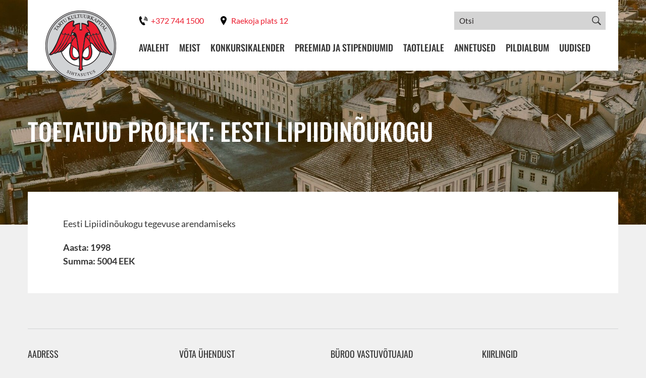

--- FILE ---
content_type: text/html; charset=UTF-8
request_url: https://kultuurkapital.ee/toetatud-projektid/eesti-lipiidinoukogu-4/
body_size: 173865
content:
<!DOCTYPE html><html lang="et" id="html" class="no-js"> <head> <meta charset="utf-8"><link rel="preload" href="https://kultuurkapital.ee/wp-content/cache/fvm/min/1739651451-css8744ccdd410712add1350ac88a38f257f68b9db869ab97b8e22c2612f0b43.css" as="style" media="all" />
<link rel="preload" href="https://kultuurkapital.ee/wp-content/cache/fvm/min/1739651451-cssde25fcc089b66625055f2170998ab39cf57764d8472f68a38422f58379a6d.css" as="style" media="all" />
<link rel="preload" href="https://kultuurkapital.ee/wp-content/cache/fvm/min/1739651451-csse318d13a1d06338fa36ace2f900544343172999547e43f6d0ac6657d818f8.css" as="style" media="all" />
<link rel="preload" href="https://kultuurkapital.ee/wp-content/cache/fvm/min/1739651451-cssc6588562614d2e5fa390d79651b4bb6eeeb48be31696da0bab2194dcda652.css" as="style" media="all" />
<link rel="preload" href="https://kultuurkapital.ee/wp-content/cache/fvm/min/1739651451-css46fed0323eb8b46ec7d67531b5b00d4b619d88a771c3a1764d99289a164c1.css" as="style" media="all" />
<link rel="preload" href="https://kultuurkapital.ee/wp-content/cache/fvm/min/1739651451-css9b697f7c490b3a2bbe7422f4d71290a1d47e1e210ee38257e36393e84b2d7.css" as="style" media="all" />
<link rel="preload" href="https://kultuurkapital.ee/wp-content/cache/fvm/min/1739651451-css0def323d5c3550a5e88dc18fe18f0bda3db4343a5b62501028c7adeedef56.css" as="style" media="all" />
<link rel="preload" href="https://kultuurkapital.ee/wp-content/cache/fvm/min/1739651451-css8a4f54292f5c8f740041175ed443af9d2858466cf8db88d162a732cd026cb.css" as="style" media="all" />
<link rel="preload" href="https://kultuurkapital.ee/wp-content/cache/fvm/min/1739651451-cssfd6b4b7801482158dd1d2a74f5f9c5bdea9448f91426ec7217ce527da8d7c.css" as="style" media="all" />
<link rel="preload" href="https://kultuurkapital.ee/wp-content/cache/fvm/min/1739651451-css832246d1956f52b7aaaaa8e41d4668d534867516b1b2f0b0bb85d1da81147.css" as="style" media="all" />
<link rel="preload" href="https://kultuurkapital.ee/wp-content/cache/fvm/min/1739651451-css596bf84344f76dc0c9bd7d42ac697be7032579b8ad0b5a939758949e967be.css" as="style" media="all" /><script data-cfasync="false">if(navigator.userAgent.match(/MSIE|Internet Explorer/i)||navigator.userAgent.match(/Trident\/7\..*?rv:11/i)){var href=document.location.href;if(!href.match(/[?&]iebrowser/)){if(href.indexOf("?")==-1){if(href.indexOf("#")==-1){document.location.href=href+"?iebrowser=1"}else{document.location.href=href.replace("#","?iebrowser=1#")}}else{if(href.indexOf("#")==-1){document.location.href=href+"&iebrowser=1"}else{document.location.href=href.replace("#","&iebrowser=1#")}}}}</script>
<script data-cfasync="false">class FVMLoader{constructor(e){this.triggerEvents=e,this.eventOptions={passive:!0},this.userEventListener=this.triggerListener.bind(this),this.delayedScripts={normal:[],async:[],defer:[]},this.allJQueries=[]}_addUserInteractionListener(e){this.triggerEvents.forEach(t=>window.addEventListener(t,e.userEventListener,e.eventOptions))}_removeUserInteractionListener(e){this.triggerEvents.forEach(t=>window.removeEventListener(t,e.userEventListener,e.eventOptions))}triggerListener(){this._removeUserInteractionListener(this),"loading"===document.readyState?document.addEventListener("DOMContentLoaded",this._loadEverythingNow.bind(this)):this._loadEverythingNow()}async _loadEverythingNow(){this._runAllDelayedCSS(),this._delayEventListeners(),this._delayJQueryReady(this),this._handleDocumentWrite(),this._registerAllDelayedScripts(),await this._loadScriptsFromList(this.delayedScripts.normal),await this._loadScriptsFromList(this.delayedScripts.defer),await this._loadScriptsFromList(this.delayedScripts.async),await this._triggerDOMContentLoaded(),await this._triggerWindowLoad(),window.dispatchEvent(new Event("wpr-allScriptsLoaded"))}_registerAllDelayedScripts(){document.querySelectorAll("script[type=fvmdelay]").forEach(e=>{e.hasAttribute("src")?e.hasAttribute("async")&&!1!==e.async?this.delayedScripts.async.push(e):e.hasAttribute("defer")&&!1!==e.defer||"module"===e.getAttribute("data-type")?this.delayedScripts.defer.push(e):this.delayedScripts.normal.push(e):this.delayedScripts.normal.push(e)})}_runAllDelayedCSS(){document.querySelectorAll("link[rel=fvmdelay]").forEach(e=>{e.setAttribute("rel","stylesheet")})}async _transformScript(e){return await this._requestAnimFrame(),new Promise(t=>{const n=document.createElement("script");let r;[...e.attributes].forEach(e=>{let t=e.nodeName;"type"!==t&&("data-type"===t&&(t="type",r=e.nodeValue),n.setAttribute(t,e.nodeValue))}),e.hasAttribute("src")?(n.addEventListener("load",t),n.addEventListener("error",t)):(n.text=e.text,t()),e.parentNode.replaceChild(n,e)})}async _loadScriptsFromList(e){const t=e.shift();return t?(await this._transformScript(t),this._loadScriptsFromList(e)):Promise.resolve()}_delayEventListeners(){let e={};function t(t,n){!function(t){function n(n){return e[t].eventsToRewrite.indexOf(n)>=0?"wpr-"+n:n}e[t]||(e[t]={originalFunctions:{add:t.addEventListener,remove:t.removeEventListener},eventsToRewrite:[]},t.addEventListener=function(){arguments[0]=n(arguments[0]),e[t].originalFunctions.add.apply(t,arguments)},t.removeEventListener=function(){arguments[0]=n(arguments[0]),e[t].originalFunctions.remove.apply(t,arguments)})}(t),e[t].eventsToRewrite.push(n)}function n(e,t){let n=e[t];Object.defineProperty(e,t,{get:()=>n||function(){},set(r){e["wpr"+t]=n=r}})}t(document,"DOMContentLoaded"),t(window,"DOMContentLoaded"),t(window,"load"),t(window,"pageshow"),t(document,"readystatechange"),n(document,"onreadystatechange"),n(window,"onload"),n(window,"onpageshow")}_delayJQueryReady(e){let t=window.jQuery;Object.defineProperty(window,"jQuery",{get:()=>t,set(n){if(n&&n.fn&&!e.allJQueries.includes(n)){n.fn.ready=n.fn.init.prototype.ready=function(t){e.domReadyFired?t.bind(document)(n):document.addEventListener("DOMContentLoaded2",()=>t.bind(document)(n))};const t=n.fn.on;n.fn.on=n.fn.init.prototype.on=function(){if(this[0]===window){function e(e){return e.split(" ").map(e=>"load"===e||0===e.indexOf("load.")?"wpr-jquery-load":e).join(" ")}"string"==typeof arguments[0]||arguments[0]instanceof String?arguments[0]=e(arguments[0]):"object"==typeof arguments[0]&&Object.keys(arguments[0]).forEach(t=>{delete Object.assign(arguments[0],{[e(t)]:arguments[0][t]})[t]})}return t.apply(this,arguments),this},e.allJQueries.push(n)}t=n}})}async _triggerDOMContentLoaded(){this.domReadyFired=!0,await this._requestAnimFrame(),document.dispatchEvent(new Event("DOMContentLoaded2")),await this._requestAnimFrame(),window.dispatchEvent(new Event("DOMContentLoaded2")),await this._requestAnimFrame(),document.dispatchEvent(new Event("wpr-readystatechange")),await this._requestAnimFrame(),document.wpronreadystatechange&&document.wpronreadystatechange()}async _triggerWindowLoad(){await this._requestAnimFrame(),window.dispatchEvent(new Event("wpr-load")),await this._requestAnimFrame(),window.wpronload&&window.wpronload(),await this._requestAnimFrame(),this.allJQueries.forEach(e=>e(window).trigger("wpr-jquery-load")),window.dispatchEvent(new Event("wpr-pageshow")),await this._requestAnimFrame(),window.wpronpageshow&&window.wpronpageshow()}_handleDocumentWrite(){const e=new Map;document.write=document.writeln=function(t){const n=document.currentScript,r=document.createRange(),i=n.parentElement;let a=e.get(n);void 0===a&&(a=n.nextSibling,e.set(n,a));const s=document.createDocumentFragment();r.setStart(s,0),s.appendChild(r.createContextualFragment(t)),i.insertBefore(s,a)}}async _requestAnimFrame(){return new Promise(e=>requestAnimationFrame(e))}static run(){const e=new FVMLoader(["keydown","mousemove","touchmove","touchstart","touchend","wheel"]);e._addUserInteractionListener(e)}}FVMLoader.run();</script><meta http-equiv="X-UA-Compatible" content="IE=edge"><meta name="viewport" content="width=device-width, initial-scale=1.0, maximum-scale=1.0, user-scalable=no"/><meta name="format-detection" content="telephone=no"><title> Eesti Lipiidinõukogu - Tartu Kultuurkapital </title><meta name='robots' content='index, follow, max-image-preview:large, max-snippet:-1, max-video-preview:-1'/><link rel="alternate" hreflang="et" href="https://kultuurkapital.ee/toetatud-projektid/eesti-lipiidinoukogu-4/"/><link rel="alternate" hreflang="x-default" href="https://kultuurkapital.ee/toetatud-projektid/eesti-lipiidinoukogu-4/"/><title>Eesti Lipiidinõukogu - Tartu Kultuurkapital</title><link rel="canonical" href="https://kultuurkapital.ee/toetatud-projektid/eesti-lipiidinoukogu-4/"/><meta property="og:locale" content="et_EE"/><meta property="og:type" content="article"/><meta property="og:title" content="Eesti Lipiidinõukogu - Tartu Kultuurkapital"/><meta property="og:description" content="Eesti Lipiidinõukogu tegevuse arendamiseks"/><meta property="og:url" content="https://kultuurkapital.ee/toetatud-projektid/eesti-lipiidinoukogu-4/"/><meta property="og:site_name" content="Tartu Kultuurkapital"/><meta name="twitter:card" content="summary_large_image"/><script type="application/ld+json" class="yoast-schema-graph">{"@context":"https://schema.org","@graph":[{"@type":"WebPage","@id":"https://kultuurkapital.ee/toetatud-projektid/eesti-lipiidinoukogu-4/","url":"https://kultuurkapital.ee/toetatud-projektid/eesti-lipiidinoukogu-4/","name":"Eesti Lipiidinõukogu - Tartu Kultuurkapital","isPartOf":{"@id":"https://kultuurkapital.ee/#website"},"datePublished":"2019-01-29T08:00:02+00:00","dateModified":"2019-01-29T08:00:02+00:00","breadcrumb":{"@id":"https://kultuurkapital.ee/toetatud-projektid/eesti-lipiidinoukogu-4/#breadcrumb"},"inLanguage":"et","potentialAction":[{"@type":"ReadAction","target":["https://kultuurkapital.ee/toetatud-projektid/eesti-lipiidinoukogu-4/"]}]},{"@type":"BreadcrumbList","@id":"https://kultuurkapital.ee/toetatud-projektid/eesti-lipiidinoukogu-4/#breadcrumb","itemListElement":[{"@type":"ListItem","position":1,"name":"Home","item":"https://kultuurkapital.ee/"},{"@type":"ListItem","position":2,"name":"Toetatud projektid","item":"https://kultuurkapital.ee/toetatud-projektid/"},{"@type":"ListItem","position":3,"name":"Eesti Lipiidinõukogu"}]},{"@type":"WebSite","@id":"https://kultuurkapital.ee/#website","url":"https://kultuurkapital.ee/","name":"Tartu Kultuurkapital","description":"Tartu-kesksete kultuuri-, teaduse-, hariduse- ja spordiprojektide toetamine","potentialAction":[{"@type":"SearchAction","target":{"@type":"EntryPoint","urlTemplate":"https://kultuurkapital.ee/?s={search_term_string}"},"query-input":"required name=search_term_string"}],"inLanguage":"et"}]}</script>      <style media="all">img:is([sizes="auto" i],[sizes^="auto," i]){contain-intrinsic-size:3000px 1500px}</style>             <link rel='stylesheet' id='wp-block-library-css' href='https://kultuurkapital.ee/wp-content/cache/fvm/min/1739651451-css8744ccdd410712add1350ac88a38f257f68b9db869ab97b8e22c2612f0b43.css' type='text/css' media='all'/><link rel='stylesheet' id='bb-tcs-editor-style-shared-css' href='https://kultuurkapital.ee/wp-content/cache/fvm/min/1739651451-cssde25fcc089b66625055f2170998ab39cf57764d8472f68a38422f58379a6d.css' type='text/css' media='all'/><style id='classic-theme-styles-inline-css' type='text/css' media="all">/*! This file is auto-generated */.wp-block-button__link{color:#fff;background-color:#32373c;border-radius:9999px;box-shadow:none;text-decoration:none;padding:calc(.667em + 2px) calc(1.333em + 2px);font-size:1.125em}.wp-block-file__button{background:#32373c;color:#fff;text-decoration:none}</style><style id='global-styles-inline-css' type='text/css' media="all">:root{--wp--preset--aspect-ratio--square:1;--wp--preset--aspect-ratio--4-3:4/3;--wp--preset--aspect-ratio--3-4:3/4;--wp--preset--aspect-ratio--3-2:3/2;--wp--preset--aspect-ratio--2-3:2/3;--wp--preset--aspect-ratio--16-9:16/9;--wp--preset--aspect-ratio--9-16:9/16;--wp--preset--color--black:#000000;--wp--preset--color--cyan-bluish-gray:#abb8c3;--wp--preset--color--white:#ffffff;--wp--preset--color--pale-pink:#f78da7;--wp--preset--color--vivid-red:#cf2e2e;--wp--preset--color--luminous-vivid-orange:#ff6900;--wp--preset--color--luminous-vivid-amber:#fcb900;--wp--preset--color--light-green-cyan:#7bdcb5;--wp--preset--color--vivid-green-cyan:#00d084;--wp--preset--color--pale-cyan-blue:#8ed1fc;--wp--preset--color--vivid-cyan-blue:#0693e3;--wp--preset--color--vivid-purple:#9b51e0;--wp--preset--gradient--vivid-cyan-blue-to-vivid-purple:linear-gradient(135deg,rgba(6,147,227,1) 0%,rgb(155,81,224) 100%);--wp--preset--gradient--light-green-cyan-to-vivid-green-cyan:linear-gradient(135deg,rgb(122,220,180) 0%,rgb(0,208,130) 100%);--wp--preset--gradient--luminous-vivid-amber-to-luminous-vivid-orange:linear-gradient(135deg,rgba(252,185,0,1) 0%,rgba(255,105,0,1) 100%);--wp--preset--gradient--luminous-vivid-orange-to-vivid-red:linear-gradient(135deg,rgba(255,105,0,1) 0%,rgb(207,46,46) 100%);--wp--preset--gradient--very-light-gray-to-cyan-bluish-gray:linear-gradient(135deg,rgb(238,238,238) 0%,rgb(169,184,195) 100%);--wp--preset--gradient--cool-to-warm-spectrum:linear-gradient(135deg,rgb(74,234,220) 0%,rgb(151,120,209) 20%,rgb(207,42,186) 40%,rgb(238,44,130) 60%,rgb(251,105,98) 80%,rgb(254,248,76) 100%);--wp--preset--gradient--blush-light-purple:linear-gradient(135deg,rgb(255,206,236) 0%,rgb(152,150,240) 100%);--wp--preset--gradient--blush-bordeaux:linear-gradient(135deg,rgb(254,205,165) 0%,rgb(254,45,45) 50%,rgb(107,0,62) 100%);--wp--preset--gradient--luminous-dusk:linear-gradient(135deg,rgb(255,203,112) 0%,rgb(199,81,192) 50%,rgb(65,88,208) 100%);--wp--preset--gradient--pale-ocean:linear-gradient(135deg,rgb(255,245,203) 0%,rgb(182,227,212) 50%,rgb(51,167,181) 100%);--wp--preset--gradient--electric-grass:linear-gradient(135deg,rgb(202,248,128) 0%,rgb(113,206,126) 100%);--wp--preset--gradient--midnight:linear-gradient(135deg,rgb(2,3,129) 0%,rgb(40,116,252) 100%);--wp--preset--font-size--small:13px;--wp--preset--font-size--medium:20px;--wp--preset--font-size--large:36px;--wp--preset--font-size--x-large:42px;--wp--preset--spacing--20:0.44rem;--wp--preset--spacing--30:0.67rem;--wp--preset--spacing--40:1rem;--wp--preset--spacing--50:1.5rem;--wp--preset--spacing--60:2.25rem;--wp--preset--spacing--70:3.38rem;--wp--preset--spacing--80:5.06rem;--wp--preset--shadow--natural:6px 6px 9px rgba(0, 0, 0, 0.2);--wp--preset--shadow--deep:12px 12px 50px rgba(0, 0, 0, 0.4);--wp--preset--shadow--sharp:6px 6px 0px rgba(0, 0, 0, 0.2);--wp--preset--shadow--outlined:6px 6px 0px -3px rgba(255, 255, 255, 1), 6px 6px rgba(0, 0, 0, 1);--wp--preset--shadow--crisp:6px 6px 0px rgba(0, 0, 0, 1)}:where(.is-layout-flex){gap:.5em}:where(.is-layout-grid){gap:.5em}body .is-layout-flex{display:flex}.is-layout-flex{flex-wrap:wrap;align-items:center}.is-layout-flex>:is(*,div){margin:0}body .is-layout-grid{display:grid}.is-layout-grid>:is(*,div){margin:0}:where(.wp-block-columns.is-layout-flex){gap:2em}:where(.wp-block-columns.is-layout-grid){gap:2em}:where(.wp-block-post-template.is-layout-flex){gap:1.25em}:where(.wp-block-post-template.is-layout-grid){gap:1.25em}.has-black-color{color:var(--wp--preset--color--black)!important}.has-cyan-bluish-gray-color{color:var(--wp--preset--color--cyan-bluish-gray)!important}.has-white-color{color:var(--wp--preset--color--white)!important}.has-pale-pink-color{color:var(--wp--preset--color--pale-pink)!important}.has-vivid-red-color{color:var(--wp--preset--color--vivid-red)!important}.has-luminous-vivid-orange-color{color:var(--wp--preset--color--luminous-vivid-orange)!important}.has-luminous-vivid-amber-color{color:var(--wp--preset--color--luminous-vivid-amber)!important}.has-light-green-cyan-color{color:var(--wp--preset--color--light-green-cyan)!important}.has-vivid-green-cyan-color{color:var(--wp--preset--color--vivid-green-cyan)!important}.has-pale-cyan-blue-color{color:var(--wp--preset--color--pale-cyan-blue)!important}.has-vivid-cyan-blue-color{color:var(--wp--preset--color--vivid-cyan-blue)!important}.has-vivid-purple-color{color:var(--wp--preset--color--vivid-purple)!important}.has-black-background-color{background-color:var(--wp--preset--color--black)!important}.has-cyan-bluish-gray-background-color{background-color:var(--wp--preset--color--cyan-bluish-gray)!important}.has-white-background-color{background-color:var(--wp--preset--color--white)!important}.has-pale-pink-background-color{background-color:var(--wp--preset--color--pale-pink)!important}.has-vivid-red-background-color{background-color:var(--wp--preset--color--vivid-red)!important}.has-luminous-vivid-orange-background-color{background-color:var(--wp--preset--color--luminous-vivid-orange)!important}.has-luminous-vivid-amber-background-color{background-color:var(--wp--preset--color--luminous-vivid-amber)!important}.has-light-green-cyan-background-color{background-color:var(--wp--preset--color--light-green-cyan)!important}.has-vivid-green-cyan-background-color{background-color:var(--wp--preset--color--vivid-green-cyan)!important}.has-pale-cyan-blue-background-color{background-color:var(--wp--preset--color--pale-cyan-blue)!important}.has-vivid-cyan-blue-background-color{background-color:var(--wp--preset--color--vivid-cyan-blue)!important}.has-vivid-purple-background-color{background-color:var(--wp--preset--color--vivid-purple)!important}.has-black-border-color{border-color:var(--wp--preset--color--black)!important}.has-cyan-bluish-gray-border-color{border-color:var(--wp--preset--color--cyan-bluish-gray)!important}.has-white-border-color{border-color:var(--wp--preset--color--white)!important}.has-pale-pink-border-color{border-color:var(--wp--preset--color--pale-pink)!important}.has-vivid-red-border-color{border-color:var(--wp--preset--color--vivid-red)!important}.has-luminous-vivid-orange-border-color{border-color:var(--wp--preset--color--luminous-vivid-orange)!important}.has-luminous-vivid-amber-border-color{border-color:var(--wp--preset--color--luminous-vivid-amber)!important}.has-light-green-cyan-border-color{border-color:var(--wp--preset--color--light-green-cyan)!important}.has-vivid-green-cyan-border-color{border-color:var(--wp--preset--color--vivid-green-cyan)!important}.has-pale-cyan-blue-border-color{border-color:var(--wp--preset--color--pale-cyan-blue)!important}.has-vivid-cyan-blue-border-color{border-color:var(--wp--preset--color--vivid-cyan-blue)!important}.has-vivid-purple-border-color{border-color:var(--wp--preset--color--vivid-purple)!important}.has-vivid-cyan-blue-to-vivid-purple-gradient-background{background:var(--wp--preset--gradient--vivid-cyan-blue-to-vivid-purple)!important}.has-light-green-cyan-to-vivid-green-cyan-gradient-background{background:var(--wp--preset--gradient--light-green-cyan-to-vivid-green-cyan)!important}.has-luminous-vivid-amber-to-luminous-vivid-orange-gradient-background{background:var(--wp--preset--gradient--luminous-vivid-amber-to-luminous-vivid-orange)!important}.has-luminous-vivid-orange-to-vivid-red-gradient-background{background:var(--wp--preset--gradient--luminous-vivid-orange-to-vivid-red)!important}.has-very-light-gray-to-cyan-bluish-gray-gradient-background{background:var(--wp--preset--gradient--very-light-gray-to-cyan-bluish-gray)!important}.has-cool-to-warm-spectrum-gradient-background{background:var(--wp--preset--gradient--cool-to-warm-spectrum)!important}.has-blush-light-purple-gradient-background{background:var(--wp--preset--gradient--blush-light-purple)!important}.has-blush-bordeaux-gradient-background{background:var(--wp--preset--gradient--blush-bordeaux)!important}.has-luminous-dusk-gradient-background{background:var(--wp--preset--gradient--luminous-dusk)!important}.has-pale-ocean-gradient-background{background:var(--wp--preset--gradient--pale-ocean)!important}.has-electric-grass-gradient-background{background:var(--wp--preset--gradient--electric-grass)!important}.has-midnight-gradient-background{background:var(--wp--preset--gradient--midnight)!important}.has-small-font-size{font-size:var(--wp--preset--font-size--small)!important}.has-medium-font-size{font-size:var(--wp--preset--font-size--medium)!important}.has-large-font-size{font-size:var(--wp--preset--font-size--large)!important}.has-x-large-font-size{font-size:var(--wp--preset--font-size--x-large)!important}:where(.wp-block-post-template.is-layout-flex){gap:1.25em}:where(.wp-block-post-template.is-layout-grid){gap:1.25em}:where(.wp-block-columns.is-layout-flex){gap:2em}:where(.wp-block-columns.is-layout-grid){gap:2em}:root :where(.wp-block-pullquote){font-size:1.5em;line-height:1.6}</style><link rel='stylesheet' id='arve-css' href='https://kultuurkapital.ee/wp-content/cache/fvm/min/1739651451-csse318d13a1d06338fa36ace2f900544343172999547e43f6d0ac6657d818f8.css' type='text/css' media='all'/><link rel='stylesheet' id='arve-pro-css' href='https://kultuurkapital.ee/wp-content/cache/fvm/min/1739651451-cssc6588562614d2e5fa390d79651b4bb6eeeb48be31696da0bab2194dcda652.css' type='text/css' media='all'/><link rel='stylesheet' id='afr-css-css' href='https://kultuurkapital.ee/wp-content/cache/fvm/min/1739651451-css46fed0323eb8b46ec7d67531b5b00d4b619d88a771c3a1764d99289a164c1.css' type='text/css' media='all'/><link rel='stylesheet' id='contact-form-7-css' href='https://kultuurkapital.ee/wp-content/cache/fvm/min/1739651451-css9b697f7c490b3a2bbe7422f4d71290a1d47e1e210ee38257e36393e84b2d7.css' type='text/css' media='all'/><link rel='stylesheet' id='google-fonts-css' href='https://kultuurkapital.ee/wp-content/cache/fvm/min/1739651451-css0def323d5c3550a5e88dc18fe18f0bda3db4343a5b62501028c7adeedef56.css' type='text/css' media='all'/><link rel='stylesheet' id='ionicons.min-css' href='https://kultuurkapital.ee/wp-content/cache/fvm/min/1739651451-css8a4f54292f5c8f740041175ed443af9d2858466cf8db88d162a732cd026cb.css' type='text/css' media='all'/><link rel='stylesheet' id='bootstrap-css' href='https://kultuurkapital.ee/wp-content/cache/fvm/min/1739651451-cssfd6b4b7801482158dd1d2a74f5f9c5bdea9448f91426ec7217ce527da8d7c.css' type='text/css' media='all'/><link rel='stylesheet' id='ama-css' href='https://kultuurkapital.ee/wp-content/cache/fvm/min/1739651451-css832246d1956f52b7aaaaa8e41d4668d534867516b1b2f0b0bb85d1da81147.css' type='text/css' media='all'/><link rel='stylesheet' id='ari-fancybox-css' href='https://kultuurkapital.ee/wp-content/cache/fvm/min/1739651451-css596bf84344f76dc0c9bd7d42ac697be7032579b8ad0b5a939758949e967be.css' type='text/css' media='all'/><script type="text/javascript" src="https://kultuurkapital.ee/wp-content/plugins/autocomplete-for-relevanssi/awesomplete-gh-pages/awesomplete.js?ver=0.1" id="afr-js-js"></script><script type="text/javascript" src="https://kultuurkapital.ee/wp-includes/js/jquery/jquery.min.js?ver=3.7.1" id="jquery-core-js"></script><script type="text/javascript" src="https://kultuurkapital.ee/wp-includes/js/jquery/jquery-migrate.min.js?ver=3.4.1" id="jquery-migrate-js"></script><script type="text/javascript" id="ari-fancybox-js-extra">
/* <![CDATA[ */
var ARI_FANCYBOX = {"lightbox":{"animationEffect":"fade","animationDuration":500,"toolbar":true,"buttons":["close"],"autoFocus":false,"backFocus":false,"trapFocus":false,"video":{"autoStart":false},"thumbs":{"hideOnClose":false},"touch":{"vertical":false,"momentum":false},"preventCaptionOverlap":false,"hideScrollbar":false,"lang":"custom","i18n":{"custom":{"PREV":"Previous","NEXT":"Next","PLAY_START":"Start slideshow (P)","PLAY_STOP":"Stop slideshow (P)","FULL_SCREEN":"Full screen (F)","THUMBS":"Thumbnails (G)","ZOOM":"Zoom","CLOSE":"Close (Esc)","ERROR":"The requested content cannot be loaded. <br\/> Please try again later."}}},"convert":{},"mobile":{},"slideshow":{},"deeplinking":{"enabled":false},"integration":{},"share":{"enabled":false,"buttons":{"facebook":{"enabled":false},"twitter":{"enabled":false},"gplus":{"enabled":false},"pinterest":{"enabled":false},"linkedin":{"enabled":false},"vk":{"enabled":false},"email":{"enabled":false},"download":{"enabled":false}},"ignoreTypes":[]},"comments":{"showOnStart":false,"supportedTypes":null},"protect":{},"extra":{},"viewers":{"pdfjs":{"url":"https:\/\/kultuurkapital.ee\/wp-content\/plugins\/ari-fancy-lightbox\/assets\/pdfjs\/web\/viewer.html"}},"messages":{"share_facebook_title":"Share on Facebook","share_twitter_title":"Share on Twitter","share_gplus_title":"Share on Google+","share_pinterest_title":"Share on Pinterest","share_linkedin_title":"Share on LinkedIn","share_vk_title":"Share on VK","share_email_title":"Send by e-mail","download_title":"Download","comments":"Comments"}};
/* ]]> */
</script><script type="text/javascript" src="https://kultuurkapital.ee/wp-content/plugins/ari-fancy-lightbox/assets/fancybox/jquery.fancybox.min.js?ver=1.8.20" id="ari-fancybox-js"></script><style type="text/css" media="all">BODY .fancybox-container{z-index:200000}BODY .fancybox-is-open .fancybox-bg{opacity:.87}BODY .fancybox-bg{background-color:#0f0f11}BODY .fancybox-thumbs{background-color:#fff}</style><link rel="icon" href="https://kultuurkapital.ee/wp-content/uploads/2020/10/cropped-favicon-192x192.png" sizes="192x192"/> </head> <body class="supported-projects-template-default single single-supported-projects postid-15274"><div id="wrapper"><header id="header" role="header"> <div class="container"> <div class="header-inner clearfix"> <div id="header-logo"> <a href="https://kultuurkapital.ee"> <img src="https://kultuurkapital.ee/wp-content/themes/kultuurkapital/theme/images/header-logo.png" alt=""/> </a> </div> <button id="mobile-toggle" type="button" class="icon"> <span class="menui top-menu"></span> <span class="menui mid-menu"></span> <span class="menui bot-menu"></span> </button> <div class="flex-end"> <div class="flex-item clearfix"> <ul class="header-contacts"><li><a href="tel:+372 744 1500"><svg xmlns="http://www.w3.org/2000/svg" width="24" height="24" viewBox="0 0 24 24"><path d="M14.89 23.654c-7.367 3.367-18.802-18.86-11.601-22.615l2.107-1.039 3.492 6.817-2.082 1.026c-2.189 1.174 2.37 10.08 4.609 8.994.091-.041 2.057-1.007 2.064-1.011l3.521 6.795c-.008.004-1.989.978-2.11 1.033zm-1.538-13.409l2.917.87c.223-.747.16-1.579-.24-2.317-.399-.739-1.062-1.247-1.808-1.469l-.869 2.916zm1.804-6.058c1.551.462 2.926 1.516 3.756 3.051.831 1.536.96 3.263.498 4.813l-1.795-.535c.325-1.091.233-2.306-.352-3.387-.583-1.081-1.551-1.822-2.643-2.146l.536-1.796zm.95-3.187c2.365.705 4.463 2.312 5.729 4.656 1.269 2.343 1.466 4.978.761 7.344l-1.84-.548c.564-1.895.406-4.006-.608-5.882-1.016-1.877-2.696-3.165-4.591-3.729l.549-1.841z"/></svg><span class="hide-mobile">+372 744 1500</span></a></li><li><a href="https://www.google.com/maps/place/Tartu+Kultuurkapital+SA/@58.3747746,26.7267227,17z/data=!3m1!4b1!4m5!3m4!1s0x46eb36e0ccd24539:0x2f1129d0a5fa29eb!8m2!3d58.3747746!4d26.7289114" target="_blank"><svg xmlns="http://www.w3.org/2000/svg" width="24" height="24" viewBox="0 0 24 24"><path d="M12 0c-4.198 0-8 3.403-8 7.602 0 4.198 3.469 9.21 8 16.398 4.531-7.188 8-12.2 8-16.398 0-4.199-3.801-7.602-8-7.602zm0 11c-1.657 0-3-1.343-3-3s1.343-3 3-3 3 1.343 3 3-1.343 3-3 3z"/></svg><span class="hide-mobile">Raekoja plats 12</span></a></li></ul><div class="header-search"> <form role="search" method="get" action="https://kultuurkapital.ee/" autocomplete="off"> <input type="search" placeholder="Otsi" name="s" class="form-control"/> <button type="submit" class="searchbox-submit"><i class="ion-ios-search-strong"></i></button> <input type='hidden' name='lang' value='et'/></form></div> </div> <div class="flex-item"> <div id="header-items"> <nav id="primary-menu" class="menu-primaarne-menuu-container"><ul id="menu-primaarne-menuu" class="clearfix"><li id="menu-item-9" class="menu-item menu-item-type-post_type menu-item-object-page menu-item-home menu-item-9"><a href="https://kultuurkapital.ee/">Avaleht</a></li><li id="menu-item-155" class="menu-item menu-item-type-post_type menu-item-object-page menu-item-has-children menu-item-155"><a href="https://kultuurkapital.ee/meist/">Meist</a></li><li id="menu-item-22197" class="menu-item menu-item-type-post_type menu-item-object-page menu-item-22197"><a href="https://kultuurkapital.ee/konkursikalender/">Konkursikalender</a></li><li id="menu-item-154" class="menu-item menu-item-type-post_type menu-item-object-page menu-item-has-children menu-item-154"><a href="https://kultuurkapital.ee/preemiad-ja-stipendiumid/">Preemiad ja stipendiumid</a></li><li id="menu-item-153" class="menu-item menu-item-type-post_type menu-item-object-page menu-item-has-children menu-item-153"><a href="https://kultuurkapital.ee/taotlejale/">Taotlejale</a></li><li id="menu-item-152" class="menu-item menu-item-type-post_type menu-item-object-page menu-item-has-children menu-item-152"><a href="https://kultuurkapital.ee/annetused/">Annetused</a></li><li id="menu-item-25295" class="menu-item menu-item-type-custom menu-item-object-custom menu-item-25295"><a href="https://kultuurkapital.ee/pildialbum/">Pildialbum</a></li><li id="menu-item-17" class="menu-item menu-item-type-taxonomy menu-item-object-category menu-item-17"><a href="https://kultuurkapital.ee/uudised/">Uudised</a></li></ul></nav> </div> </div> </div> </div> </div></header><section id="content" class="builder-elements"><div class="builder-element element-hero" style="background-image: url(https://kultuurkapital.ee/wp-content/uploads/2025/02/TarmoHaud2017_TartuHommik_darkened-e1738692574870-2000x600.jpg);"><div class="element-inner"><div class="container"><div class="flex-center flex-grid"><div class="flex-item"><h1>Toetatud projekt: Eesti Lipiidinõukogu</h1></div></div></div></div></div><div class="builder-element element-primary"><div class="element-inner"><div class="container"><div class="content-elements"><div class="content-element"><div class="flex-stretch flex-grid flex-primary-wrap"><div id="primary-content" class="flex-item"><div class="content-element-block"><div class="content-element-body"><div class="editor-content"><p>Eesti Lipiidinõukogu tegevuse arendamiseks</p><p><strong>Aasta: 1998</strong></p><strong>Summa: 5004 EEK</strong></div></div></div></div></div></div></div></div></div></div></section><footer id="footer"> <div class="container"> <div class="footer-info"><div class="flex-fill"><div class="flex-fill-item"><div class="editor-content"><h6>AADRESS</h6><p>Tartu Kultuurkapital<br/>Raekoja plats 12<br/>51004 Tartu</p></div></div><div class="flex-fill-item"><div class="editor-content"><h6>VÕTA ÜHENDUST</h6><p><a href="mailto:kultuurkapital@info.ee">kultuurkapital@info.ee</a><br/>+372 744 1500<br/>+372 504 9654</p></div></div><div class="flex-fill-item"><div class="editor-content"><h6>BÜROO VASTUVÕTUAJAD</h6><p>Esmaspäev 9-12<br/>Neljapäev 13-17<br/><em>Vajalik eelregistreerimine!</em></p></div></div><div class="flex-fill-item"><div class="editor-content"><h6>KIIRLINGID</h6><p><a href="https://tartu.ee/et" target="_blank" rel="noopener">Tartu linna koduleht</a><br/><a href="https://kultuuriaken.tartu.ee/et" target="_blank" rel="noopener">Tartu Kultuuriaken</a></p></div></div></div></div> <div class="footer-logo text-center"> <img src="https://kultuurkapital.ee/wp-content/themes/kultuurkapital/theme/images/header-logo.png" alt=""/> </div> </div></footer></div><script type="text/javascript" src="https://kultuurkapital.ee/wp-includes/js/dist/hooks.min.js?ver=4d63a3d491d11ffd8ac6" id="wp-hooks-js"></script><script type="text/javascript" src="https://kultuurkapital.ee/wp-includes/js/dist/i18n.min.js?ver=5e580eb46a90c2b997e6" id="wp-i18n-js"></script><script type="text/javascript" id="wp-i18n-js-after">
/* <![CDATA[ */
wp.i18n.setLocaleData( { 'text direction\u0004ltr': [ 'ltr' ] } );
/* ]]> */
</script><script type="text/javascript" src="https://kultuurkapital.ee/wp-content/plugins/contact-form-7/includes/swv/js/index.js?ver=6.0.3" id="swv-js"></script><script type="text/javascript" id="contact-form-7-js-before">
/* <![CDATA[ */
var wpcf7 = {
    "api": {
        "root": "https:\/\/kultuurkapital.ee\/wp-json\/",
        "namespace": "contact-form-7\/v1"
    }
};
/* ]]> */
</script><script type="text/javascript" src="https://kultuurkapital.ee/wp-content/plugins/contact-form-7/includes/js/index.js?ver=6.0.3" id="contact-form-7-js"></script><script type="text/javascript" src="https://www.google.com/recaptcha/api.js?render=6Lc_ktYqAAAAAC-FeKlUPIvPmX8BeyPLizt3eU0C&amp;ver=3.0" id="google-recaptcha-js"></script><script type="text/javascript" src="https://kultuurkapital.ee/wp-includes/js/dist/vendor/wp-polyfill.min.js?ver=3.15.0" id="wp-polyfill-js"></script><script type="text/javascript" id="wpcf7-recaptcha-js-before">
/* <![CDATA[ */
var wpcf7_recaptcha = {
    "sitekey": "6Lc_ktYqAAAAAC-FeKlUPIvPmX8BeyPLizt3eU0C",
    "actions": {
        "homepage": "homepage",
        "contactform": "contactform"
    }
};
/* ]]> */
</script><script type="text/javascript" src="https://kultuurkapital.ee/wp-content/plugins/contact-form-7/modules/recaptcha/index.js?ver=6.0.3" id="wpcf7-recaptcha-js"></script><script type="text/javascript" src="https://kultuurkapital.ee/wp-content/themes/kultuurkapital/theme/js/bootstrap.min.js" id="bootstrap-js"></script><script type="text/javascript" src="https://kultuurkapital.ee/wp-content/themes/kultuurkapital/theme/js/functions.js" id="ama-js"></script> <script>
    var searchInputs = document.getElementsByName("s");
    for(var i = 0; i < searchInputs.length; i++) {
        var awesomplete = new Awesomplete(searchInputs[i]);
        awesomplete.list = ["24959","24998","aasta","allfondid","annetused","arendamise","asutatud","avaleht","background","center","dark","default","eraldusi","eristipendiumid","esita","hariduse","http","https","huvides","isikute","jagamisega","kasitata","kasutades","kasutate","kesksete","kogukonna","kogumise","kolme","konkursikalender","kontaktandmed","korge","kriteeriumit","kui","kultuuri","kultuurkapital","left","lennu","linna","linnakirjaniku","logo","loomingulise","loovisiku","makstakse","marksona","meist","mida","mille","millega","mingit","missiooniks","nimelised","ning","oigused","omandab","omandamise","oskuste","otsida","otsingu","pood","poolaasta","poolt","preemiad","projektid","rahaliste","red","rohkem","sihtasutuse","sihtotstarbelise","siis","soodustamiseks","spordiprojektide","stipendium","stipendiumid","stipendiumina","stipendumi","summeeritakse","suunatud","taotlejale","taotlemine","taotlus","tartu","tasustatakse","teadmiste","teaduse","teadusliku","tegemisega","tegevuse","tegevust","tegija","teosele","toetamine","toetatud","toetus","tooteid","total","translate","tulemused","tulevikku","tunnustatakse","uhte","uudised","vahendite","valdkond","valjamakse","valjamakset","vanemad","voi","voimalik","voimete","yellow","ostukorv","kassa","14x19cm","1547108954","318","353","ernst","hõbedase","instock","joonistas","jõulukroon","kaardi","kaart","kahepoolne","mai","saks","taxable","toetas","ületrükiga","väljaandmist","young","10102052050006","221011379347","340","372","446302","504","51004","90001291","9654","aadress","aastaselt","abistamine","algatatud","allfond","allfonde","allfondi","alljargnevatest","annetaja","annetuse","arveldusarved","asub","avalikkuse","buroo","definitsioon","deklareeritakse","ee092200221011379347","ee251010102052050006","ee537700771000654154","eelises","eelregistreerimine","eest","eeuhee2x","enamik","enese","esile","esmaspaev","ettevote","ettevotet","ettevotja","ettevotlusega","ettevotte","formaadis","fuusilisest","habaee2x","haldamine","haldamiseks","hallatav","heategevus","heategevuse","heategevusega","heategevusfondi","heategevusprogramm","iban","iga","immateriaalse","info","isikukood","isikust","jaoks","jargmine","jargmised","juba","juhib","juhtimine","juriidiliste","juurde","kaib","kapitali","kell","kohaselt","kokkukutsumine","kokkulepitud","kolmepoolse","komisjonide","kontrollitav","kood","koolide","koordinaatori","korral","korraldamine","korrale","kuidas","kultuurkapitali","kuludega","lepingu","lepingus","lhv","lhvbee22","lisada","loeb","loomingulist","maaratletud","mahaarvatav","mahus","maksuametile","maksusoodustusi","maksustamisest","margusona","materiaalse","millises","mis","mittetulundusuhing","mittetulundusuhingult","muu","nait","naiteks","neljapaev","nimi","oma","oppe","oppetoo","osta","otsustusprotsessi","pank","parendamiseks","pdf","pikaajaline","plats","post","praktikatest","programm","projekti","projektitoetus","punktile","raekoja","rahaliselt","rahastatav","rajamise","rakendab","rakendada","reg","reklaami","reklaamib","saad","saaja","samuti","satestatakse","seb","selgitusse","seotud","sihtotstarbeline","siin","sisse","skulptuuride","solmib","soovi","sponsorleping","spordiprojekte","sporditegevust","statuudis","stipendiumi","stipendiumidega","stipendiumikonkursside","swedbank","swift","teadustoo","teadustood","teavitamine","teenused","tegemist","tegevuses","tegevusi","tegutseva","tel","telefon","tema","toetada","toetajaettevotte","toetatakse","toetuse","toetuslepingu","toetusprogramm","toimiv","tostab","tulumaksuseaduse","turundusosakond","uhekordne","uhel","uksikisikute","uldinfo","ulekande","uute","vaartuse","vahel","vajalik","valjakujunenud","vastavalt","vastuvotuajad","viisidest","voimalus","erinevate","kohta","preemiate","statuut","stipendiumite","avaldused","avalduste","esitamine","kultuurkapitalile","tagasiside","0006","101020","1137","1995","2000","2002","208","2210","5205","9347","aastal","aastate","aastatel","aastatulust","alusel","annetada","annetamine","annetanud","annetusi","arveldusarve","austraalias","avaliku","ee092200","ee2510","eespool","eesti","ega","elav","elu","esitatud","firmad","fischmann","isikustatud","kalendriaastal","kantud","kasumist","kehtestas","kellele","kes","koigile","konkursi","korra","korras","krooni","kujundamiseks","kultuurikeskkonna","kuni","kuulumine","leiavad","liikmed","loikes","maaramine","mainitud","majandusaasta","makse","maksja","maksmine","maksustata","maksustatud","markida","meile","miljonit","mittetulundusuhingute","nende","nii","nimekirja","noukogu","olema","organisatsiooni","parandamiseks","peab","piirmaarades","pohikirjaline","rahalisi","registreeritud","ressursse","saab","saada","saamiseks","saavad","samal","see","seetottu","sihtasutus","sihtasutuste","soovitakse","sotsiaalmaksuga","sotsiaalmaksust","stipendiumide","stipendiumit","summast","suur","suurannetaja","swedpank","tahendab","tahet","tanu","teatud","tegevus","teha","tehtud","tingimused","tingimustele","toetuseks","tohi","toimub","toimuma","tootajad","tulu","tulumaksuga","tulumaksusoodustuse","tulumaksust","tulumaksuvabalt","tulumaksuvabu","tumsle","uksikisik","ulatuses","vabariigi","vabariigis","vabastamine","vabastatud","valiseestlane","valitsus","valitsuse","valjamaksete","vastavad","viimase","vilhelm","1546932975","5c2f0fa11cfd7","5c3316595046c","field","151","152","153","1546948221","171","1710","172","1991","210","211","212","213","2131","2132","2133","2134","214","215","216","217","22012015","261","262","263","264","265","266","310","311","312","313","314","315","3151","3152","3153","3154","3155","3156","3157","3158","316","361","3610","3611","362","363","364","365","366","367","3671","3672","3673","368","369","7000","aastaeelarve","aastaks","aeg","ainult","ajal","akti","aktivatesse","aktsiaid","algab","alla","allesjäänud","allkirjaga","allkirjastavad","alustel","anda","andmine","annab","annetuste","annetustest","antakse","aprilliks","äraolekul","aru","aruande","aruanne","arva","arvatud","arvel","arvele","arvessevõtmiseks","aseesimees","asemele","asendab","asendava","asjaõigusega","asjaolud","asjaolude","asjaoludel","asjaoludest","asjaolusid","asukoht","asutada","asutajale","audiitor","audiitori","avalikes","avalikkust","detsembri","detsembril","ebapiisavaks","edaspidi","edastades","eelarve","eelkõige","eesmärgi","eesmärgil","eesmärki","eesmärkide","eesmärkidega","eesmärkidel","eetika","endi","eraldistest","eraõiguslikke","eriarvamus","esimees","esimehe","esindab","esindaja","esindajat","esine","esitab","esitama","esitamise","esitatakse","ettenähtud","ettepanek","ettepaneku","etteteatamiseta","ettevõtluses","euro","eurot","finantseerimiseks","finantsinvesteeringuteks","füüsiliste","füüsilistele","hääle","hääletab","hääletamise","hääletamisel","hääletanud","hääletas","hääletusprotokolli","hääletusprotokollita","hääletustulemuste","hääletustulemustega","häältest","haldamiskuludeks","halvenemisest","haridus","harilikult","harvem","harvemini","heli","hiljemalt","hindamise","hinnatavaid","hoiustada","hoiustelt","hulgast","hulka","huvi","igal","igapäevase","informeerib","intressidest","investeerida","investeerimise","investeeringute","investeeritakse","isiku","isikuid","isikutele","jaanuaril","jagada","jagamise","jagunemine","jagunemise","jaotuse","jaotust","järelevalvet","järgides","järgmise","järgmiste","jätkates","jooksul","jõustub","juhataja","juhatus","juhatuse","juhatusele","juhtimiseks","juhtimist","juhtudel","juhul","juriidilisi","juriidilistele","käesoleva","käesolevas","kahe","kaheksa","käibevahendid","kajastab","kandmisest","kantakse","kantavate","kas","käsunduslepingu","kasutab","kasutada","kasutamine","kasutatakse","katmiseks","kaudu","kava","kavandab","kehtestab","kehtestatud","kelle","kellel","kestavad","kindlaks","kingituste","kingitustest","kinnis","kinnisasjade","kinnisvara","kinnitab","kinnitamiseks","kinnitatud","kirjalikku","kirjaliku","kirjalikud","kirjanduse","kirjutavad","kogemused","kogub","kogusumma","kohal","kohaldatakse","kohalolek","kohe","kohustused","kohustusi","kõik","kõikide","kokku","kolmandate","kolmeks","kolmest","kontrollitud","koormamine","koos","kooskõlas","koosneb","koosolek","koosoleku","koosolekud","koosolekul","koosolekult","koosolekut","koosseisu","koostab","kord","korraldab","korraldada","korraldamisest","krediidiasutustes","kuid","kujutava","kultuuriprojektide","kultuurkapitalil","küsimuste","küsimustes","kutsub","kutsuda","kutsumata","kutsutakse","kuu","kuuluva","kuuluvad","läbiviimiseks","laekumiste","laekumistest","laekunud","laekuvate","laenu","laenude","laenudelt","lahutamatuks","laitmatu","lange","lepingule","lepingust","levitada","liige","liikme","liikmega","liikmeks","liikmele","liikmeline","liikmest","liikmete","liikmetele","liikmetest","likvideerija","likvideerijad","likvideerijal","likvideerimine","likvideerimise","likvideerimiseks","likviidsetesse","linn","linnale","linnas","linnavalitsus","linnavalitsuse","linnavolikogu","linnavolikogul","linnavolikogule","lisaks","loetakse","lõpeb","lõpetada","lõpetamine","lõpetamise","lõpetamisel","lõpetatakse","lõpevad","lõppemisest","lõppu","määrab","määramiseks","määrata","määratakse","määrates","määratud","maaülikool","madala","majanduslikku","majandusliku","majanduslikule","majandusseisundist","majandustegevusega","majandustegevusest","maksmise","maksta","makstav","makstavat","märkega","mitte","mitterahaliste","mittetulundusühingule","mõjuval","moodustab","moodustub","moodustuvad","muid","müüa","muud","muudatus","muudatusi","muude","muudele","muudelt","muudest","muul","muuta","muutmine","muutmiseks","muutub","muutunud","näidatud","näitekunsti","neid","neis","nelja","nendega","nimed","nimeliselt","nimetab","nimetamiseni","nimetatakse","nimetatud","noteeritud","nõuab","nõuete","nõukogul","nõukogule","nõusoleku","nõustuvad","õigus","õigusaktidele","õigusaktides","ole","olekut","olemusega","olla","olukorrale","olukorrast","olulise","olulisest","olulistest","omamise","omandada","omandamine","omandiõiguse","omavatele","organid","osaleda","osalenud","otsus","otsuse","otsused","otsusega","otsusesse","otsustab","otsustamiseks","otsuste","otsustega","otsustusvõimeline","paigutamisest","pandud","pärandaja","pärandeid","pärandite","päranditest","pärast","peatükk","perioodiliselt","põhikapital","põhikapitali","põhikiri","põhikirja","põhikirjaga","põhikirjalise","põhikirjaliste","põhjusel","põhjusest","poole","preemiaid","projektide","protokolli","protokollija","protokollile","protokollitakse","punktidega","punktides","punktis","puuduvad","raamatupidamisdokumentides","raamatupidamise","raamatupidamist","raamest","rahalised","rahandusosakonnale","rahaturu","rahuldamist","rahvakultuuri","rakenduskunsti","redaktsioon","registrisse","rendile","reputatsioon","riskitasemega","saadab","saadavast","saadud","saavutamine","saavutamiseks","samadel","samasuguse","sätestatud","sätestatut","seaduse","seadusega","seadusele","seaduses","seadusevastased","sealhulgas","seda","seisukoha","seisukohad","seisundi","selle","selles","sellesse","senisel","sihipärase","sihtasutusele","sihtotstarbelised","sihtotstarbelisi","sõlmitud","sõltumata","sõltuvalt","soodustusi","soovile","spordi","stipendiume","suhtes","sümboolikaga","summad","summas","surma","suuremas","suuruse","taasesitamist","tagada","tagasi","tagasiastumisel","tagasikutsumise","tagasikutsumisel","tagasikutsutud","tähtaja","tähtajad","tähtsusega","täidab","täitmiseks","talle","taotluste","tasu","tasustamise","teadus","teata","teavitab","teda","teeb","tegemise","tegemiseks","tegemisel","tegevusest","tegevuskulude","tegevuskuludeks","tehakse","tehinguid","tehingute","teisiti","teistele","teostab","toetamiseks","toimingud","toimuvad","töö","töökorra","tööle","töölt","tööst","tõttu","tuleb","tulenevad","tulumaksusoodustusega","tulust","tuluüritusi","ühenduste","ühest","ühinemine","ühinemise","üks","üksnes","üldsätted","üle","üleandmise","ülesandeid","ülesannetele","ülesütlemise","ülesütlemisele","ületada","ülevaate","ülikooli","ürituste","usuliste","uue","uus","väärtpaberite","väärtpaberitelt","vabariik","vabastab","vahendab","vahendeid","vahendid","vahenditest","vähenenud","väiksem","vajadusel","vajadusele","vajalikud","valdkonnas","välistavaid","valitud","valivad","välja","väljalangemisel","väljamaksmise","väljamaksmisele","väljuvad","vallasasjade","vallasasju","vara","varad","varade","vastava","vastu","vastuolus","vastuvõetud","vastuvõtmise","vastuvõtmiseks","viieks","viis","viisil","võetud","võib","võimaldavas","võimatuks","võivad","võlakirjadelt","võlakirju","võlaõigusseaduses","võlausaldajate","volitused","võõrandamine","võõrandamise","võrdset","vormis","vormistab","vormistada","vormistamiseks","võtab","võtmine","võtta","01012023","01052009","011992","02042014","022003","03042014","031995","031997","031998","032003","04072025","042002","05022013","05072022","05072028","052001","052002","0598","062001","062003","07092022","10012014","11012014","12022008","12022014","12092017","12122017","121993","13022008","13022014","1488","15022006","16012018","16012023","17012017","18062012","18092018","19062010","19062013","19062016","19062019","19092018","1992","1998","2001","2004","20062007","20062010","20062013","20062016","2007","21122022","23102020","25062022","26062019","27012006","30042009","31012012","31122012","8032006","aadu","abilinnapea","agu","aher","ain","alal","alates","aleksanderson","allikmets","alo","andres","anette","anneli","annuk","ants","anzori","argo","arikliendi","arst","asko","astok","astus","atko","avalike","avik","barkalaja","berk","birute","danilas","direktor","dotsent","draamateater","eduard","eelk","elmut","emeriitkohtunik","emeriitprofessor","endine","endla","enics","erialal","ermi","estiko","everaus","filoloogia","finantsjuhtimise","flora","forseliuse","fusioteraapia","gea","georg","globaalne","gumnaasiumi","hainsalu","haldur","haldusdirektor","haldusjuht","hando","hannes","hansen","hardi","harma","heiki","hele","helmer","hematoloogia","hinrikus","hotellide","hristoforova","hugo","ideas","illak","ilme","indrek","inglise","inimeste","instituudi","ipits","irina","jaager","jaak","jaan","jaanimagi","janes","jens","joel","jogi","johan","juht","jurgenson","jurgenstein","juri","juuni","kaalep","kaasik","kadri","kaido","kaimre","kalda","kalle","kalmar","kalmre","kandidaadi","kandidaati","kangilaski","kantsler","kaplinski","karis","karl","kasemaa","kask","kasterpalu","kateeder","katusin","kaunissaare","keele","kekkonen","kelk","kikerpill","kirjandusmuuseumi","kirjanik","kirurgiakliiniku","kivastik","klaas","klaassen","kliiniku","kliinikumi","kogemusi","kogudus","koguduse","kohalt","kokk","konsultantarst","kontertmeister","kontsert","kontsertmeister","kooli","kooperatiivi","koosseis","koppel","kore","krista","kristiina","kristina","kroll","kstina","kull","kulli","kultuurikomisjoni","kultuuriosakond","kultuuriosakonna","kultuuriteenistuse","kultuurivaldkonna","kultuurkapitalis","kunstiteadlane","kurs","kutsuti","lahtutakse","laine","land","lasteaia","lastefondi","laura","lauring","laurson","lehte","lehtsaar","leivategija","lektor","lembit","lemmit","lennujaama","lepajoe","leppoja","ligi","lihameister","liiget","liikmekandidaati","liikumispuudega","liinat","linnamuuseumi","linnaraamatukogu","linnavalikogu","linnavalitus","london","loodmaa","loomemajanduskeskuse","loone","lotman","luhamets","luht","lukas","lutsu","maarati","maarja","maaulikooli","maavalitsus","madis","magi","mait","majanduse","manager","mandmaa","manedzer","margus","marika","mart","martin","mati","meelis","merike","merle","mihhail","miina","monica","mtu","must","muusik","muusikakooli","naitleja","natalia","natalja","nei","nikolai","nimeline","nimetada","nimetamisel","nimetati","nogene","noor","noormets","nounik","olesk","omama","onkoloogia","opetaja","oppejoud","oppeprorektor","orav","osakonna","oskar","ots","paavel","paavo","paenurm","pai","pallas","panova","parmas","pauluse","peatreener","peavad","peeter","peterson","piia","piirimae","piret","plastar","podramagi","pohimottest","poliitikauuringute","pollumajandusulikooli","poska","prestige","priit","professor","prorektor","putsepp","raamatupidaja","raatuse","ragnar","rahandusosakonna","raitviir","raivo","rand","reet","reidolv","reintam","rektori","revalia","riho","riigikogu","riigiteaduste","ritsing","roosi","runnel","russak","rutt","saar","salvest","saro","sasi","savi","seab","seikluspark","seltsimaja","silvia","sirje","skytte","sotsiaalkaitseministri","sotsiaalpoliitika","spordimuuseumi","sporditeaduste","sport","sten","suhete","svetljakov","taim","taisto","tallinna","tamara","tamm","tamme","tantsukool","tarbijate","tarmo","tasuta","teadmised","teadmisi","teadur","teadusprorektor","teater","teatrijuht","teatriteaduse","teevad","tegevjuht","tein","teppan","tiia","tiigi","tiik","tiiu","tinni","tolmoff","tonis","tonnisson","tood","toomas","toomet","toots","treener","treffneri","triin","trosina","trukimuuseum","trukimuuseumi","tudeng","tullus","uhe","uhingu","ules","ulikool","uliopilane","ulo","uluots","undel","unt","vaari","vahemalt","vaher","vahur","vaino","vallimae","vambola","vanemarst","vanemteadur","vanemuine","veetousme","veljo","vello","velsker","verni","vihalemm","vilimaa","viller","viru","volikogu","voorkeelena","1546933647","1993","2012","2017","anne","eve","evrecht","juhatajaks","juhatajast","kristjan","lill","maist","oli","silm","ülle","valitakse","varendi","2009","2010","2011","2013","2014","2015","2016","2018","2019","2020","2021","2022","2023","2024","aastaaruanded","aastaaruanne","aastaruanne","1562757862","188","5c3f1ac3d2d0b","aidata","annetades","annetajad","annetajale","annetustelt","arvata","arvelduskontod","arvestatud","deklareerib","eestis","elukeskkonna","füüsilisel","haridust","isikul","jaanuariks","juriidilisest","kaasa","kalendriaasta","kingitusi","kogu","kujundada","kujundamisele","kultuuripilti","kultuurisuundumuste","lõike","lõppenud","maha","maksuametis","maksumaksja","maksustamisinfo","maksustamisperioodi","maksustamisperioodil","maksustatavast","meeldivas","oled","oleme","otsustanud","palume","parandamisele","piirmääradest","punktidele","reguleerivatele","residendist","sotsiaalmaks","sotsiaalmaksuseaduse","sporti","sul","sulle","summa","suunas","tänulikud","teadmiseks","teadust","teel","toetamise","tulumaksu","üht","ületa","väga","vajalikus","198mb","2003","2008","458mb","aastaraamat","alguses","anti","esitleti","ilmus","kontserdimajas","laadi","raamatut","uhisuritusel","vanemuise","veebruaril","veebruaris","allfondide","konkursid","konkursse","labi","nimeliste","toimunuid","toimuvaid","vaata","viib","ado","gustav","kunstipreemia","luulepreemia","suitsu","vabbe","17092015","2005","2006","239","3750","aastas","albert","allmagi","antav","argumenteeritud","art","avalikkusele","avamisel","detsembrikuus","diana","eelnenud","eike","elken","elutoo","enn","eplik","erandina","esitada","esitamiseks","esitletud","esmakordselt","evelin","gulk","heikki","illustreerivad","ilmar","imat","isik","isikule","isikut","jevgeni","kaks","kandidaatide","kandideerimiseks","komisjon","koostoos","korgema","korgetasemelise","krossmann","kruusamae","kuhu","kultuurkapitalilekonkursiteates","kunsti","kunstide","kunstielu","kunstikooli","kunstimuuseumi","kunstiprojekti","kunstiteadlasele","kunstnike","kunstnikule","kuraatorile","laureaadid","leis","liidu","loometoo","maarusega","margitud","materjalid","meiu","moel","monograafia","moss","munt","nadezda","nimelise","per","petersen","pohjendus","pold","preemia","proffesionaalselt","punga","rauno","rikastanud","ruhmale","salumaa","seeria","siit","sirla","statuuti","suumann","suurus","tahelepanuvaarsel","tahtajaks","tamane","tegova","tegutsevale","teose","teoste","thomas","timo","tsernobai","tunnustus","ulevaatenaituse","vaadata","valiku","valminud","visuaalse","voidakse","william","zolotko","241","aalmann","aare","aednik","aliis","all","aluseks","armkude","auhinnatud","avaldanud","beier","carolina","eelmisel","ehin","emakeelepaeval","ene","failina","hasso","heinsaar","hirv","joon","kaanupaiv","kae","kaitseala","kalju","kangur","kannab","kauksi","kiilen","kink","kirjad","kirjanike","kolk","kompus","konkursiteates","krull","kruusa","kunstiliselt","lakkumine","lauri","liigutavadgi","linnud","luulekogu","luulekogud","luulele","luuletajale","maran","marko","martsikuus","martsil","mathura","mats","mee","meelakkumine","mehis","metsloomatruudus","mihkelson","mindgi","nellass","noidade","olev","omaseid","onnekangestus","ornus","partna","pihelgas","pilv","pilvedgi","pingevaljade","poeedinahk","priidu","psuhholoogile","raamatu","saatmata","sommer","taivatais","taotlemise","torn","traat","tsirke","vaartusi","vae","valgusele","varise","veel","veesilm","veri","vihm","vilu","vist","vivaarium","voim","voogav","01122003","09022015","annavad","antavate","arutluskaik","arvu","avalikustamisele","avalikustatakse","elleri","enne","eriala","erialaste","heino","heliloojat","kandidaadid","kolm","kolmele","komisjoni","konfidentsiaalne","konkursile","kooridirigeerimise","koorijuhti","koostoolepingule","laulupidude","lopptulemus","maestro","martsiks","meeles","muudetud","nimelist","opilased","opilasele","opilastele","oppevolgnevusi","organiseerijat","osakond","parimad","pedagoogi","peetakse","preemiat","rahaline","richard","ritsingu","ritsingut","silmapaistvate","sunniaastapaev","tahtaega","tulemuste","valjaandmisel","2025","2026","253","aastat","afanasjev","aitab","ajast","alguseks","ametiaja","analuusimisel","dokumentides","eelmisest","ekspertkomisjon","ekspertkomisjonil","elavdamist","elukohana","enim","fuusiline","hindajatele","ilukirjanduse","ise","juhan","kalendrikuus","kandidaat","kandideerida","kandideerimisel","kasundusleping","kellelt","keranen","kirjanduselu","kirjanduslinna","kirjandussobraliku","kordne","korgharidusega","kultuuritootaja","linnakirjanik","linnakirjanikuga","linnakirjanikuks","linnakirjanikul","linnakirjanikule","linnana","loomingulisest","mainet","matsin","miinimumtasu","mika","moodas","moodustatakse","nagemus","nagemuse","olemise","oleva","olnud","oodatakse","piirangud","plaanid","planeeritud","publitsistikaga","puudumisel","rahvastikuregistrisse","rahvusvaheliselt","rollist","saajad","saamisel","selgitatakse","seltsi","senisest","sisalduva","sobiva","solmitakse","taitma","taitmise","teabe","teada","tegelev","tegevustest","tuntud","uheaastane","uhtib","ulesannete","unesco","uuesti","valida","valimisel","valjaselgitamine","valjaselgitamiseks","valmis","voolaid","vordlemisel","01032010","02072009","02102002","06112007","103","14012013","15122008","19051919","199","1996","1997","1999","20102006","20102007","26091927","29071910","aastapreemia","aastapreemiat","ajalehes","andrei","auaadress","austamisohtul","avalik","eelmae","elviste","erakordseid","fuusilised","haridustootajate","helend","herta","hillar","isikud","isotamm","jelena","juriidilised","kandidaate","koiv","kolar","konkurss","kuulutatakse","laureaadile","lopetatud","mare","oja","paeva","palamets","peegel","peep","pidulikul","pikaajalise","postimees","poznjak","saavutusi","silmapaistvaid","soritsa","sporditegelaste","teadlaste","tommingas","tulemusi","tunnustamaks","uhekordseid","uibopuu","uiga","uno","ursel","vaike","valjaandmine","veebilehekulgedel","vene","www","000","1000","1300","15021940","18052006","23032008","24061933","332","aet","aigi","aivar","aivo","ajaloolane","aldo","aleksei","annelii","artel","atlan","aunimetuste","balleti","balletiartist","balletijuht","breede","diees","dvinjaninov","edakai","edendaja","edendajad","eestvedaja","eiche","eilart","elke","emajoe","ender","erkki","erkmaa","fessai","fotokunstnik","heivi","hellat","henn","hoidja","iluvoimleja","ilvik","ingrid","jaanus","jalgpallis","janika","jassi","joamets","kaarel","kaasaegse","kaire","kaisa","kalde","kalev","kallaste","kalli","kals","karp","kart","kergejoustiklane","kirpu","koch","koorijuht","korvpallitreener","kriitik","kudu","kujundaja","kultuuriaasta","kultuurikandja","kultuurikriitik","kunstiline","kunstiuhingu","kunstnik","lastekirjanik","laulustuudio","leibak","lillemets","liturgilise","looduskaitseaadete","loomingulised","loovisik","lumiste","luuk","luuletaja","maidla","mari","maria","mehine","mihkelsaar","moekunstnik","molder","muusika","muusikaopetaja","naitekirjanik","noortetoo","nuudistantsu","oive","ollisaar","ooperisolist","otti","pianist","pimedate","populariseerija","puhkpillimuusika","pullerits","pungits","rael","rahi","rahvakultuuriparandi","rahvatantsu","randma","rehemaa","simmermann","skulptor","spordiselts","stipendiaadid","suusataja","suveteatri","tanel","taniloo","tekstiilikunstnik","tiivel","traditsioonide","traks","triinu","uhendati","uliopilasteatri","ustav","uurija","vahing","valli","vallisoo","vehklemistreener","viktor","vilep","voistlustantupaar","vuks","zaharov","1101","251","aruandluse","arutelu","eelneval","ettepanekud","ettepanekuid","igakuiselt","kasutamise","kirjelduse","kolmel","komisjonitood","kuulutab","loetelu","loominguline","loominguliste","maaramise","maaramisel","milles","neli","noutav","nr6","omavahel","oodatava","pohjenduse","poolthaalt","rakendata","saama","saavutuste","salajasel","sihtotstarve","sisaldama","sisulise","solmivad","soovitus","spordielus","stipendiumifondi","tahtaeg","taiendatud","taotleb","taotleda","taotlemiseks","taotluse","taotlused","tulemuse","uritusel","vaartustada","valdkonnaga","veebilehtedel","05092018","1378","16122019","22082016","23102017","26082013","alaste","alastel","alguparase","analuusist","andma","andmetel","andmiseks","ankeedis","ankeedist","aprill","arendamisele","arendamist","arengu","arengule","arengut","arhiivides","asjatundliku","asutus","avaldatakse","avalikku","dokumentaalkirjanduse","dokumentidest","eelarvest","eesmark","eesmarkidest","eestvedamisel","ehk","eksperte","elektrooniliselt","elulookirjeldust","enesetaiendamiseks","enesetaiendamist","enestaiendamist","eraldamise","eraldatakse","eraldatud","erialasele","erialast","eriprojekti","eriprojektid","eriprojektide","eriprojektidele","esindama","esitavad","etenduste","ettekandmist","ettevalmistamist","ettevalmistumist","fikseerivad","finantsaruande","finantsaruandele","finantsdokumentide","fuusilisele","harrastusgruppide","helikandjate","helikunst","helikunsti","heliteoste","hinnangu","huvihariduskoolitust","informatsioon","infosusteemis","investeerimisprojekti","investeeringu","isikunaituste","jagamisele","jarel","jargmisest","jargneval","jatkusuutlikkus","jatmist","jms","juriidilisele","kaasamise","kaasavad","kehakultuur","kehakultuuri","kirjalik","kirjalikult","kirjandus","kirjandusalast","kirjanduskasitluste","kirjanduslike","kirjastamine","kirjastamise","kodanik","kodanikualgatusel","kodulehel","kogukonnale","kohalikku","kohustatud","kolmeliikmelise","komisjonid","konkurssidele","kontsertide","konverentsidel","koolituste","koolitustel","koopiad","korda","korraldamist","korrast","kotoetused","kujutav","kulastamist","kultuurakapital","kultuurisundmuste","kunstiprojekte","kunstivaartusliku","kursustel","kuueliikmelise","labivaatamiseks","lahtub","langeb","laste","lavastuste","lepinguliselt","lihthaalteenamuse","liikumisharrastuse","lisama","lisatavatest","loomemajades","loominguliseks","loomingulisele","loomingulisi","luhiulevaade","maaramisega","maluasutuste","marts","menetlemise","mitteeraldamise","mobiilsusprojektide","moeldud","moistetakse","mojutanud","mone","muuseumides","nadala","nadalavahetusele","naitekunst","naitusetegevust","neljaliikmelise","nouetekohaselt","nouetele","november","oktoober","olulisi","omaloominguliste","omapoolsed","oppereisid","oppereisidel","organisatsioonide","osalemist","otsuseid","pakkuv","pea","peatatud","perioodil","plaani","pohinevaid","pohjendama","posti","projekte","projektides","proportsioonid","puhendumist","raamatumessidel","rahastatakse","rahuldamata","rahvakultuur","rahvastikuregistri","rahvusvahelist","rahvusvahelisteks","rahvusvahelistel","rakenduskunst","residentuurides","saadetakse","saajaga","saavutused","seitsme","seitsmes","sellele","seltside","seminaride","seminaridel","senistest","september","septembriks","soovitajaks","spordiasutuste","spordiasutustega","spordiklubi","spordimeditsiini","spordistipendiumide","sporditeaduse","spordivaldkonna","sportlaste","sportlike","sportliku","statuudi","stipendiumeid","stipendiumideks","stipendiumitaotluse","suhtlust","suurusest","tahelepanu","tahenduses","tahtajale","tahtajaliselt","taiend","taiendoppe","taienduskoolitustel","taotleja","taotlusi","taotlustele","taotlusvormid","tartlaste","tartus","teadusalast","teatis","teatrite","tegevuseks","tegevusele","tegevustele","tegutsevat","tegutsevate","toel","toetab","toetused","toetusmeede","toetuste","toimu","toimuvate","tolkekirjanduse","tooalast","toopaeval","tootaja","tootajate","tootamine","tulemustest","tunnustamiseks","tutvustust","uhekordse","uhingute","ulesed","uurimistoo","vaatavad","vahemusrahvuste","vajab","valdkondade","valdkonna","valismaal","valjasoite","valjatoomist","voetakse","voimaldada","voimaldatakse","voistlusteks","voistlustel","161","ekspertarvamuse","fikseeritakse","poolaastakonkursi","poolaastakonkursile","tellivad","valdkonnataotluste","allfondist","ande","ankeet","ettevotete","fond","konkurssidel","kultuurkapitalist","lennuakadeemia","linnaportaal","linnaportaali","nimelisest","sihtkapital","stipendiumile","tahtajaga","taita","taotlemisel","tavaparaselt","uppini","vastav","coq","eraisikute","fondi","hanza","jci","karneri","klubi","mechanics","metec","nimeli","olvi","plastics","rotary","talent","toomemae","19092006","30032009","357","ahti","aidanud","andrus","anta","anton","aprillil","avaldus","diplomist","edendamisele","eelistades","eelloetletud","ekke","endel","heldur","jass","karmin","kaselaan","kirsipuu","koostoolepingu","kujurite","kunstiakadeemia","kunstipilti","leidu","looming","luik","maalikunsti","maaral","meeskonnale","mikoff","netshvolodov","olulisel","oluliselt","oppetooli","preemiast","projektidele","rahalisest","saajast","seppet","skulptorile","skulptuuri","skulptuuriprojekti","soans","stanislav","starkopfi","stipendiaadile","stipendiumikomisjon","stipendiumikomisjoni","stipendiumikonkursist","sunniaastapaeval","tartuga","teatab","uhenduse","vahendusel","vali","vastavaid","vastavate","veebilehe","veebilehekulgede","veebilehekuljel","viires","voimalusel","vottes","1939","304","ajaks","antud","arendamisel","aukirjast","blackburn","edendamisel","edendanud","erandjuhul","erialastes","esietendus","esiletostmist","esimese","hayley","ida","iseseisva","jaadvustatakse","janek","karnevalisuit","kiviste","koreograafi","koreograafile","kroot","kunstilisi","laiemalt","lavaletoomist","lavastaja","lavastuses","malestust","markimisvaarseid","markimisvaarselt","nadalat","naidanud","paeval","pikas","pohjal","professionaalse","professionaalsele","rajajast","rufina","saavutanud","savolainen","seega","sihtasutusetartu","spetsialiseerunud","stipendiaadi","stipendiumiga","tahistada","tantsuartistile","tantsuetenduse","tantsukriitikule","tantsukultuuri","tantsukultuurile","tantsukunsti","tantsukunstnike","tantsupedagoogile","tantsupedagoogina","tantsuteatrile","taset","teatris","teatriteadlasele","tiina","toonud","tsaikovski","tulumaksuvaba","tunnustades","tunnustust","uleandmisele","uleantav","urbeli","urbelist","vaarib","vaartustamisel","valjaandmisega","valjakuulutamise","vanemuises","veebikeskkondades","veebruariks","aastalopunaituse","arvestades","detsembriks","eelnevat","jooksva","kunstiga","kunstilised","kunstimaja","kunstiringkondade","kunstiteose","kunstiteoste","kunstnikud","lahtudes","loomingut","naitusekomplekti","neist","tegelevad","tegutsevad","uhele","vaartused","202","kel","korraldataval","lahedasel","saajatest","sunniaastapaeva","01042021","10062013","1052","135","700","aega","age","agnes","aineuhenduste","aita","alevtina","aljo","allik","andmata","andmise","andmist","andre","andrejeva","annelinna","annike","arro","aruannet","arvesse","descartes","eelarves","eesmargile","eiman","eraldati","erinev","erna","esitanud","ette","eva","greta","gumnaasium","hansa","hariduskomisjoni","haridusosakonna","heidi","helgi","helina","helja","helve","hindamine","hindamisel","hinnangul","huvikooli","israel","jaanud","jareltegevused","jargib","jargmisi","jatta","jne","juhi","juhtide","kaasata","kaber","kalberg","kaljula","kalkulatsioon","kalvi","kannerma","kannike","karin","karlova","kasutama","kasutamata","kasutanud","kavandatud","kerli","kersti","kiisel","kilk","kinnitama","kinnituse","kirber","kivilinna","kohustub","koit","kommertsgumnaasium","kool","koolieelse","koolieelsete","koolijuhtide","koolituse","kooskolastatud","kouhia","krasno","kuludest","kulusid","kutsehariduskeskus","kutseoppeasutuse","laar","labimoeldus","lahtuvalt","lasteaed","lasteasutuse","lasteasutuste","leiger","liiga","liile","lilia","linnaportaalis","lisab","ljubov","ljudmilla","loim","lokko","loko","luhikokkuvote","luts","lutseum","maaja","maaruse","maaruses","madisson","maire","majutuskulud","maksmist","malle","marike","marje","miilaste","mitt","mittetulundusuhingu","muoni","muruaas","murulaid","muudel","muusikakool","nagel","nahtud","nim","nimetamata","nimetud","nork","nouda","noudeid","noudmine","nouetekohast","olenemata","olulisus","omandivormist","opetajate","opetajatele","oppeasutus","oppeasutuse","oppeasutuses","optimaalsus","osalemine","osaliselt","osalustasu","osas","paabu","paragrahvi","paragrahvis","paraselt","peedisson","pehk","piirsummast","pille","pluum","pohikooli","pohjendatud","pohjendatus","poku","puurand","raha","rapur","raudsepp","riina","saajate","sahku","salo","sass","seevri","selgus","senine","signe","sihtasutusel","sihtotstarbeliselt","sille","tagasinoutud","tagastama","tahtpaeva","taies","taotletav","taotlusele","taotluses","taotlusvorm","tapsus","tase","tatjana","tegevuskava","tegevuste","teinud","tempel","tenn","tering","tiit","tiks","timpmann","tingimustest","titova","toimunud","tooalane","tooalaseks","transpordi","tugispetsialist","tugispetsialistide","tulemusest","ude","uhes","urve","vaimann","vajadustest","vajalikkusele","valeandmeid","valjamaksmine","valjataga","variku","varton","vastavus","veeriku","viive","voimalusest","voimalusi","voltri","vordleb","vostrova","opilasstipendium","1547107243","269","28012016","aastased","ankeedil","annet","arvestama","asjaoluga","avalikult","avalikus","avalikustab","edasi","eelarvega","facebooki","fotot","huvierialal","huvijuhid","jõudu","kuulub","lapsed","lapsevanemad","lapsi","lehel","neljaliikmeline","nime","noored","õpetajad","õppetulemuste","pangaarvele","personaalne","pürgida","saavutatud","samas","soovituskiri","sotsiaalmeedias","stipendiumikonkurss","stipendiumitest","tartumaa","teavitada","teised","toomemäega","toomememäe","treenerid","trükimeedias","turunduskampaaniates","ühiskonda","ülevaade","väljaantavates","väljavõte","veebilehel","1589223952","24082015","246","aadressil","aitamaks","arvelduskontole","arvestatakse","asi","baasil","eeldatavat","elulookirjeldus","eraldamisel","erialade","esindajad","keskhariduse","komisjonil","konkursil","konsensuse","kursuste","kutsehariduskeskuse","kutseõppe","kuupäevaks","mõju","motivatsioonikiri","õpilase","õpilaste","õpinguid","õpingutele","õppeedukust","õppivad","osapoolte","otsust","otsustatakse","perspektiivikust","põhihariduse","põhjendatust","rahastab","sobivad","soodustamaks","stipendiumiavaldus","suurusega","tööstustehnoloogia","vabas","veebruar","01092008","01092013","02072007","03042003","03112008","04052018","06032008","06032009","06061997","06121996","07102008","08032007","10011996","11052004","11092018","12032007","12102006","12121997","12122000","13022004","13032010","13072006","13102006","14022007","15052010","15101996","1602","16052008","16102009","16112005","20032012","21051909","21122006","22012009","22042005","22042012","22112005","22122010","23082010","25042007","25052004","25082011","26052007","26082014","26102007","28052004","28072020","28111997","30052014","6112000","aastapaevaga","aastaseid","aavakivi","ago","ainulaadse","ajalooline","ajaloolise","ajalugu","akadeemiline","akadeemilise","aktiivsed","aktiivsust","alakapitali","allfondsooviga","ansambel","arendada","arendamine","arengufond","arengufondi","arenguvoimalusi","arhitektuuri","arhitektuuriline","arsise","arstioppe","arstiteaduse","arstiteadusuliopilaste","asutaja","asutamisel","asutas","asutasid","asutatasid","asutati","atraktiivse","autoreid","barokkoreli","canens","dirigente","disaini","edasikandmist","edendada","edendamine","edendamiseks","edendamist","edukaid","ees","eeskatt","eesmargiga","eesmargiks","eesmarkidele","eestlane","ehitamiseks","elanud","elavana","elion","elioni","elukvaliteediga","elutood","eluviise","emt","emu","endise","enesetaiendust","eraettevotja","erika","erilisi","ettevotmistele","festivitas","fischmanni","fitness","gumnaasiumide","gumnaasiumis","hakkab","hansafond","hansaliikumise","hansapaevi","hea","herbert","hermes","hermese","hoida","hoidmist","hooldekeskus","hooldekeskuse","hoolekogu","hoones","hotell","ideede","infotehnoloogia","innustada","jaadvustada","jaani","jatkusuutlikuse","joutostmine","juhtimise","juhtkond","juhtkonna","juta","kahte","kallast","kanadas","kandis","kardiomuopaatiat","kasitlevate","kaunite","kellade","kellamuusika","keskkonnana","kihelkonna","kirik","kirikusse","kirjandusfestival","kirjandusliku","kirjandusvaldkonna","kivisild","kivisilla","klassikalise","klaveriosakonna","kliinikum","koguda","kolleegium","kontertklaver","kontsertklaveri","koolinoorte","koolis","koorikollektiive","koostooleping","korgkooli","korgkultuurilist","korgtasemel","korraldades","korraldamise","korvpalli","kristin","kulturism","kultuurielu","kultuurilugu","kultuuriprogrammi","kultuurivaldkonnas","kunstigumnaasium","kunstigumnaasiumi","kuurme","kvaliteeti","kvaliteetse","laadaga","lahemalt","lapsevanemate","lasteaiaga","laulu","lauluosakonna","lendurite","lennuakadeemiaks","lennukolledz","lennundushariduse","lennundusharidust","lennuohutuse","levitamise","loe","loodud","loodusgeograafia","loodust","loomeisikuid","loomingu","lootspillimangijate","lootspillimuusika","loovtegevust","loovust","louna","lounakeskus","lounakeskuse","luterliku","lutseumi","maailmas","maelestusfond","majandusteaduskonna","majandusteaduskonnaga","majandusteaduste","majas","malestusfond","malestusfondi","malestusstipendiumi","martsis","masingu","matti","meditsiin","meditsiini","meditsiiniteaduse","meditsiinivaldkonna","meeldejaava","meeldejaavaid","meelelahutust","meeskoor","meeste","midrimaa","mihkelsoni","mobiiltelefoniga","motiveerimisel","motiveeritud","musta","muusikafestival","muusikahariduse","muusikaliigi","muusikaopetajaid","muusikapaevi","muutumisega","muutus","naisi","naiskoore","naiskoori","naiskoorimuusika","neinar","noorema","noorte","noortekoor","ohusoiduki","oktoobril","olletehas","omaloomingu","omanimelise","omaste","opetajana","opetuse","opilasi","opilastoode","opingute","oppehoonesse","oppetood","oppetoos","oppijaid","oppimismotivatsiooni","osteti","ostmiseks","otto","paiknema","paikneva","pakkuda","parandi","parimate","peetri","perekond","perekonna","pikaajalist","platsil","podenud","poeg","pohikooliks","polvkonna","prima","pristis","pristise","propageerida","propageerimist","puhendunud","puhkpilliorkester","punningu","pusivalt","rahastamisse","rahu","rahvakunstiansambel","rahvalahedase","rammumehe","raskejoustiku","rasket","reorganiseeriti","russaku","saage","saali","saavutamisele","sailitamise","saku","sama","seli","sellega","selts","seoses","septembris","sihtkapitali","sihtkapitalid","sihtkapitaliks","sihtkapitalil","silmapaistnud","simosn","solmiti","solomi","son","soprade","sotsiaalala","spordielu","steinway","stiilse","stipendiumifond","sudamehaigust","sumboli","taas","taastamise","taastamisele","taastatakse","tagamine","tahtsundmuseks","tantsupeo","tantsupidude","tantsupidusid","tarbatu","taseme","tauri","teadusalaste","teatrielu","teatrietendustega","tegutsevaid","tehnika","teiste","telekommunikatsioonialaseid","temale","teoloogia","terasmaa","tervise","tervishoiu","tervishoiuteadlaste","tervishoiuvaldkonna","tervislikke","toa","toetusfond","toetusfondi","toetusfondiks","toetusfondiondi","toetussfondi","toetust","tootajaid","tori","tosta","tostmisele","tradistsiooni","traditsioone","traditsiooni","tubina","tulevaste","tunnustada","tunnustamisele","tunnustamist","turvalise","turvaliseks","tutvustada","uheks","uhendaks","uhinesid","uhiskondlikku","uku","uldist","uldsust","uliopilase","uliopilasi","uliopilaste","umber","umbuskonna","uppin","uude","uurimise","uurimist","vaartuste","vabaaja","vabatahtlikke","vaimese","vaimse","vaimuelu","vaimulike","valjamaksmiseks","valjaspool","valmistamiseks","veetmiseks","veskimets","vilistlased","vilistlaskoor","vilistlaste","viljelejaid","vista","voistlus","zonta","319","aasaru","aigar","aime","harry","heinar","helm","jaanuar","kai","karner","kolli","kooperatiiv","kukk","lemberg","martti","meus","mustimets","olletehase","paurson","rait","rantell","reginett","runno","sarjas","seil","simson","sonitsar","stipendiumiks","taur","vinni","mail","sonum","sonumi","teema","065","1547108999","321","etno","helen","hõbedaga","kaardil","kunstigümnaasiumist","lumememm","sitska","teket","valge","1547109077","324","aune","jõulud","kodused","past","toetasid","urmas","1547109703","327","lumes","100","1500","1548665872","aavakivil","abi","aga","ainsaks","aitaksid","aitame","aleksandrat","ametilt","arstidega","elamise","elamiseks","enam","esimesed","haigekassa","haigestumist","haiglas","hakkama","igati","itaalias","itaaliasse","jaksa","juuksur","käima","kasvatada","kinni","kirstin","klienti","koguneks","kohapeal","kõige","kontroll","kontrollis","korteri","kriitilisemad","kristini","kristinit","kuigi","kulud","lihtsalt","maksa","maksis","märtsi","minna","olete","operatsiooni","õppimine","päevas","palju","pangas","peavalud","pereelu","pidevalt","piiranguta","pikemat","pildil","põdes","pole","praegu","proovib","püüab","raske","raviks","ravikulud","roomas","ruttu","saaks","saamisele","seal","seepärast","siirdamine","siirdatigi","sissetulek","sõit","süda","südame","suhtlemiseks","sujunud","sünnipäevaks","suured","suurem","täiskohaga","tal","teenindada","teretulnud","terveks","toetaksid","tugev","tütart","tütrega","uueks","üürimine","vanemaid","väsib","viibima","võimalikuks","121","arendusprojekte","hooldustootaja","kodanikualgatuse","kogutud","motiveerida","oppekava","oppureid","parimaid","teeme","teenuste","tervisedendusliku","tervishoiuvaldkonnas","tulemusel","1548663102","600","800","aleksander","annemari","annetusest","bakalaureuse","danilov","dmitri","doktoriõppe","doktoriõppeõppe","eestikeelne","erik","esindajate","essee","feklistova","hindab","infokanalites","kaspar","kaupo","koduleheküljel","kolledži","koolitust","koosseisus","kroonisest","lidia","loog","maailmakaardile","magistri","metsalu","millest","milline","minu","õppimistulemuste","päll","panus","rahalist","riet","saajateks","seisu","siiri","silmapaistva","sõna","stipendiumikonkurssi","stipendiumitaotlusi","täiskoormusega","tauno","teatakse","teemal","telekommunikatsiooni","tõnisson","treumuth","turban","üliõpilased","viia","viimisel","voormansik","14012004","avatud","diplomid","dokumendid","erialaseid","infostendil","infotahvlil","konkurssidelt","kontserdikavad","meistrikursustelt","muusikaopetajate","oktoobriks","oktoobris","sinna","sooviga","toestavad","tunnistused","1548663345","230","744","akustika","allfondina","annetajaid","annetajal","arvelduskontodele","avati","direktori","eelpooltooduga","eestvõttel","imelise","klaver","klaveri","kohaline","kõiki","kontsertklaver","lisainfo","loodusliku","ootab","õppehoones","ostu","panga","pidulikult","raad","saal","sai","septembril","suurepärase","tagaplaaniga","tagastamiseks","täname","uues","väärikas","01102000","08022000","arenguks","arhitektuurialaseks","aruanded","arvelt","eelnimetatud","elektrooniline","haldusse","hoone","investeerimisest","investeeringutest","juunil","kasum","kasumi","kasutamisest","kehtivad","kirjeldus","korraldusega","loominingulise","loomise","maksuvabad","malestuseks","mitme","moodustatud","protsente","renditulust","saadav","sihtastus","sissemakseid","spordiprojekti","taiendavaid","taotlusankeet","tulenevalt","tulumaksuseaduses","tulumaksusoodustused","tulumaksusoodustustega","valjamakstud","343","adventkogudus","ainepunktide","ajalehtedes","aktiivsus","alber","andi","andrease","angel","ara","artiklid","arvet","arvo","avinurme","bunder","eelika","ekbk","elektroposti","elus","elutoopreemiate","enesetaiendamisega","ennast","etteantud","evangeelse","fondist","halduskogu","hanila","hannus","helme","hinne","hudsi","hulk","inimesi","isikuandmetega","jargmiselt","juuli","kapp","karuse","katariina","keskmine","kiriku","kirikukoguduse","kirikus","kogudused","kogudustele","kohaliku","kopu","kristo","kuulata","laane","laanemaa","lasting","liis","lootuse","lopetajad","luhike","meiel","mia","moisakula","motiveeritakse","nigula","nimetamisega","noore","olles","ollino","oppetulemused","orgla","osates","osavotlik","otstarve","parnumaa","peale","poide","praostkonna","puha","puhendunult","rahvusvaheline","raud","rene","robert","roman","saarde","sangaste","soovides","soovitajate","soovitused","soovitustega","stipendiumidest","stipendiumitaotlused","suhtleja","taagepera","tammsalu","taotlusaja","tee","tegeleda","toetustest","treiman","uhekordsete","ulikoolide","usuteaduskondade","vaatab","vabakogudu","vaimulikuna","valga","valguse","varem","viljandi","vilumaa","wimbeldoni","13071911","1371911","1548663486","16042005","1642005","1911","219","5000","833","aarne","aastavahetuse","abistamise","abistamisekomitee","abistamiskomitee","aide","aino","aitasid","algatada","allkirjastamisele","allkirjastamist","allkirjastasid","allkirjastatigi","ameerikas","anatoli","andis","annetas","annetatud","annetuslehtedele","arveldusarvele","asjaajamise","assessor","asta","astutatud","asutamise","asutamisele","asutamisleping","asutamislepingu","asutamislepingule","asutatakse","august","augusti","augustiks","aukodaniku","eda","edaspidigi","eel","elmet","emeeritus","enda","eristipendiumi","esimene","esindajatena","esmase","esmaspäevaks","ettepanekute","evangeelne","haamer","hakkavad","haldaja","haldajaks","haldajana","haller","haual","helle","helmi","helvi","hooleks","igavikku","isikukoodi","ist","jaaanuar","jääb","jaanuari","jaanuarini","järgmises","juulil","juures","käidi","käis","kalmistul","kandideerimise","käosaar","kasemets","kasvatamine","kauaaegne","kauaaegse","kaur","kiisk","kiriklas","kirikule","kirikuõpetaja","kirjutasime","kirjutatakse","kogudust","koguneti","komitee","konsistoorium","kontole","kroonilise","kuivits","kulu","kümmekond","kus","kuurmete","laanes","laas","lahkunud","laur","leerisaalis","legendaarse","lepinguga","lesk","lints","lisades","lõpetajaid","luterlik","maailmasõjas","makarevitš","mälestushetke","mälestushetkeks","mälestuspäeval","mälestuspalve","märkides","markus","meier","möödunud","mõtte","neljapäeval","new","niglas","nimel","nimelisele","oleks","oskavad","ove","paarkümmend","paju","panuse","panusena","pastoraalseminari","peamisteks","pidas","pidulikku","pojad","põldre","põlenud","põltsamaa","põltsamaal","põltsamaalane","pool","praegune","praost","puhk","puidet","rein","reinpõld","rita","sander","seisuga","sellest","silvi","sõjas","soovijad","stipendiumikonkursile","südametunnistusele","suurimat","taastati","tagasisaamiseks","tähistasime","tähistatakse","teeninud","teenis","tegelda","tegemine","tegid","toetama","tütar","ühispangas","ühispanka","ülesanneteks","üliõpilastele","usuteaduskonna","usuteaduste","ütleb","uudla","vahtra","vaimuliku","varuškin","võimalustele","vooremaa","võtsid","võttis","yorgi","yorgist","york","yorki","yorkist","233","aastaste","aastastele","andekate","asutajad","asutajatele","cardo","dokumentideks","evald","haridusasutuse","haridusasutuste","haridustootaja","haridustootajad","iseloomustusega","juhid","kampus","kasvataja","kasvatajad","noorukeid","omavad","oppeasutused","remmel","sihtkapitalist","teise","treeneri","vallas","06122007","1141","191107","19112007","271107","27112007","296306","297975","408297","561614306cd51d6fc22573a30051f626","aastanaituse","aili","ainukordsest","ajakiri","ajaloolised","akadeemia","aktiivsele","ala","alar","algatusele","alge","alguse","allteksti","annus","arautlemisi","areen","arendamisega","artikkel","asfalt","asmer","assotsiatsioonidest","autoripoolset","avaneb","avatseremoonia","avatseremoonial","balti","baseeruvat","detailidena","detsember","edastas","eelistatakse","eero","eesmargid","eestilikku","ehi","ekspress","elavdamisele","elukaigust","emotsioone","emotsioonidest","epl","erialaselt","erinevates","eriomaselt","eripreemia","esimesel","esindajana","esinesid","esteetilist","ettekannetega","ettekujutus","filosoofilist","foto","fuusilistel","galeriides","hanson","head","heade","heaks","heale","hetke","ideele","identiteeditugi","identiteeti","igatsust","ilmekalt","ilu","imetlust","individuaalsuse","individualismist","inimese","inimkultuuri","inspireerituna","intiimne","iroonilist","isearasustega","iseloomustada","jaanukeid","jagati","jalgi","jaljed","jarele","jargijaid","jatnud","joekalda","jurna","juske","jutustused","jutustusi","kaasaegsest","kaastekstidega","kajastuse","kannavad","kantseleisse","kaotatud","karro","kasetoht","kass","kataloog","kataloogi","katkematult","kauaoodatud","kelpman","keskendus","keskuse","kihistused","kihistustes","kiitma","kindlasti","kogemus","kogetud","kohanematuse","kohaseotuid","koll","kollektiivsesse","kolmanda","kolmas","komisjoniliikmed","konekate","konekus","koneohtu","koneohtute","koostoo","kordumatu","korget","korraldamiseks","kristring","kroodo","krosmann","kujundas","kujutatavast","kulgemistest","kultuur","kultuurantropoloogia","kultuurile","kultuurilisest","kultuurist","kunnapu","kunst","kunstiajaloolane","kunstikool","kunstile","kunstimuuseum","kunstirahva","kunstiteadlaste","kunstnikke","kunstniku","kuraator","kuraatoriks","kurismaa","kursuse","kutt","kuuldud","kuulu","kuulusid","kuulutamist","kuulutati","labikaidud","lahedusest","lame","laureaadi","laureaat","leiab","leida","lemming","liigkiiresti","liina","liit","linnaehitus","linnaehituse","linnakeskkonda","linnast","linnateemalisi","linnatrajektoore","lisatakse","loetud","loit","looduse","looduslik","looduslike","loojaid","loojate","looma","lootust","louend","lugeda","lugudest","maailmapildi","maali","maaliosakonna","maaliosakonnas","maarit","maastik","maastikel","maastikele","maastikku","maastiku","maastikuarhitektuuri","maastikul","maastikule","maastikupildi","maastikust","maetamm","malestisi","mall","malu","margid","maris","mark","marke","marks","meediakajastused","meid","meie","metsarannas","mila","milleks","millise","milliseid","mina","minevikku","minevikusundmustega","miserabilism","mitmekihilisust","mojutatud","moodustavad","motestatud","mottelistel","mudist","muret","murka","muuhulgas","muutuva","muutuvas","naeme","nagemust","naitus","naituse","naitusel","naitusepildis","naitusest","neljanda","nommela","nordecon","nordeconi","novembril","nukke","ohuhoiatuslikke","ojaver","olemuslikust","olevikule","oluline","opinguraamatust","oppeaastas","oppetegevust","oppetulemustega","oppevolgnevuste","osa","osadusest","osalesid","osalevad","osaliseltki","otsusel","otsusele","paberkandjal","paevakajalistele","paevaleht","paikadest","palgi","paljudele","palvinud","palvis","pangsepp","paradiisi","parandkultuuri","peaks","peatselt","peavarahoidja","peegeldab","peegeldus","peegeldust","peeti","peidetud","peipsi","php","poeetilist","pohjenda","pohjus","poordumatult","populariseerimise","portfoolio","portfooliod","preemiaga","preemiazurii","preemiazuriisse","protsessidele","puhkuse","puit","puudutama","raames","rahvusena","raimu","rajangu","raul","rektor","ruumis","saa","saag","saanud","sahk","sailinud","sailitatakse","sammal","sammaldunud","sarapuu","sarja","selget","selgitust","seotusest","sidudes","sihtkapitalile","siib","siim","siinolijate","sind","sirvida","soovali","sotsiaal","stipendiumisumma","sugavat","suhtumist","sumboliseerimiseks","suuruseks","sven","tagastamisele","tahendusetu","tahendusterikas","taiendada","tajutud","tammetalu","tanases","tanast","tanastesse","taotlejate","taust","teadvusesse","teemalisi","teemanaituste","tegelenud","tegutseb","teine","teisel","tekib","teoks","teos","teoseid","teostamist","terje","tervituskones","tigutornis","tiitli","tkk","toi","toimuvatele","tolgendavad","tolts","toodud","toomik","topograafiliste","traagiliste","tunnismark","turu","tuubel","uheaegselt","uhing","uhiskonnas","uhismalu","uhismalul","ulas","ulatas","uldvaateid","uleval","uliopilasele","urbanistlikust","uritus","uuringute","vaartushinnangutesse","vaartust","vaartustamiseks","vabariiklike","vahem","vahersalu","vaid","valib","valjakuulutatud","valjapoole","valjendatud","valjendust","varasalvena","viewdoc","viik","vint","voiksid","volus","voorvoimude","zhurii","1548664333","abivanem","arhiveerimise","arhiveerimiseks","filoloogid","hindamiseks","juriidilise","kolleegiumi","korraldatud","kroonini","levitamiseks","liikmelise","maksmisele","paremaks","seadmiseks","suurendatakse","täiendavast","täiendavate","teadurid","tingimuste","tingimustel","uurimisega","uurimiseks","valdkondadest","1554375618","162","autor","autori","autorid","avaldatud","debüüttekstidega","eelneva","esmateoseid","festivali","ilmumisandmetega","ilukirjanduslike","juhatatav","kirjandusfestivali","kirjanduspreemia","kontaktandmetega","koopia","meedias","perioodikas","perioodiliste","preemiale","saabunud","samm","taodelda","tekstist","toimetajad","toimumise","üleriigilises","väljaannete","238","igaaastane","investeerimisfondidesse","krediidiasutuste","liiv","noortele","oodatav","paigutatakse","planeeritav","rahakasutus","rahvuskultuuri","sailimisele","tulemus","15042005","1614760689","168","aladel","blanketil","elektroonilisel","isiklikult","järgmistel","perekonnad","spordiorganisatsioonid","stipendiumisaajatele","1548664691","285","anu","bessonova","detsembris","džessika","elavat","esinenud","grete","jädal","joonatan","karja","karm","kirke","klaverimuusika","kohalikus","kontsertaktusel","korraldatava","kriiska","laidna","leila","maila","märten","nataly","õppimisel","osalemise","röömel","teiman","visnapuu","voznesenski","1548664828","28102015","299","alasepp","annabell","annetustena","anto","auhinnafondi","auhinnatu","carl","christian","edastatakse","egers","elsa","elulooga","esinemise","etlemisvõistluste","etluskultuuri","eveli","helena","innar","joala","joosep","kaldoja","kastan","kertu","keskkool","kikas","kinnitatab","kirjandusvõistluse","konkurssi","kornelika","krislin","lehis","liivamägi","lillo","lokk","margit","marit","mihkel","misjärel","neile","olgas","pahtma","pajusalu","palm","pangakontole","parima","parm","parsin","pree","rannu","rebane","redakstioon","reeli","rosemary","saajaid","säde","sandre","seas","semperi","septembrist","sonn","soonberg","stipendiumist","sule","teavitatakse","tehvahi","tevahi","tomson","treier","trumm","tsherjomushkina","tunnustamine","tutvuda","vabatahtlike","väljakuulutamisel","võistlust","08021922","1246","15011991","1548664826","1890","1892","1928","1930","1935","1938","1942","1944","1946","1949","195","1950","1952","1957","1959","196","1960","1961","1962","1963","1964","1965","1966","1971","1972","1973","1977","1978","1982","1983","1984","1985","220","221","328","524","910","914","aastani","aastast","abikaasa","airi","ajakirjanikud","algkool","allikas","alustasid","artikli","artiklite","arutlusele","arve","ateistlikust","augustis","avispea","biograafiline","bioloogiaõpetaja","brošüür","elektromehaanika","elisabeth","ellupöördujad","elulugu","emakeele","enok","ensv","entsüklopeediakirjastus","epa","esteetiline","ettevalmistuskursuste","geograafia","hermann","hüvasti","ilmamaa","ilmunud","ilusse","inimeses","isiklikku","juhendas","jürgens","kaljujärv","kärdi","käsitlemisel","kasvab","kasvatajate","kasvatus","kasvatusest","kasvatustegurina","kaugõppes","keeleteadlane","keskkooli","kirjandusega","kirjandusklassid","kirjanduslikke","kirjandusõpetajana","kirjanduspäevi","kirjanikud","kki","klassikollektiiv","klassiline","klassis","kodumaa","kogumiku","kogumikus","kollane","kõnekoore","koolialmanahhi","koolialmanahhidest","kooliteatrit","koostanud","kõrb","korraldas","kuno","küüditati","laulja","lehega","leht","leksikon","leo","liimets","linnakirjandusse","luule","luulekonkurss","maapoisi","matjus","matjuse","matku","meenutame","meetodi","metsar","mittekoosseisuline","mittetäielik","murrete","mutt","naiivne","nekroloog","noorus","nõukogude","nsv","number","õde","õispuu","olid","ometi","õpetamine","õpetamisel","õpingud","otepää","pedagoog","pihlap","plaanindustehnikumis","poega","praktikast","progümnaasium","proosaraamatuid","räägivad","raamat","rannamäe","rannap","riikoja","romaan","saagega","saageks","saagest","saaget","saluri","sektoris","siberisse","sirp","sõnavara","stein","suhetest","sulega","sündinud","sündis","tagasihoidlik","täiendus","täiendusinstituut","tallinn","talupidajad","tapa","teeneline","tehnikumis","teooriast","tipa","töid","toimetas","töökogemusi","töökohad","triigi","trü","tuletusliidete","tunnustusi","ühtlasi","usun","vabariiklik","valik","vallandati","vältimatu","vasar","vastuvõtueksamite","vestlemas","vikipeedia","vissak","129","1603388005","alakapital","kasvatuse","kehalise","kõrvalt","omandamist","õpetajale","õppivale","perekonnale","pereliikmed","regulaarselt","spordiga","spordipedagoogile","spordiveteranile","sportlasele","sportlik","sportlikule","täiendavat","teaduspublikatsioonide","tegelevale","tervisespordi","tippspordiga","treenerile","tulevikus","vastavasisuliste","viie","1007","400","500","7500","aan","akkel","aksel","allar","anna","annely","aule","baskirovm","becker","beljajeva","bruus","eelnevate","eensaar","ehaveer","eliise","elvet","enno","eomois","esildis","eskov","esta","evi","haava","hein","heinrich","hermlin","igor","iljustsenko","jaal","jagor","janelle","jeremejev","julia","julja","kaja","kalder","kalk","kamarik","karel","karmen","kati","kenny","kirt","kivikas","kivil","kleemeier","kodukotus","kollektiiv","kollo","kotova","kregor","kronbergs","kummel","kutman","kutti","kuusik","lang","leppsoo","liimask","luhamaa","marielle","mattias","meessportlane","mettis","mikomagi","mirjam","monika","muhel","mutli","naissportlane","neljane","niina","nirk","noorsportlane","nora","nurme","ojastu","oppiv","organisatsioon","pensionaride","perekond on","pihlak","pilt","pind","povvat","propageeriv","pukk","rachel","randaru","rasmus","raudva","rei","renek","room","roopson","ruslan","rutmika","saue","siliksaar","sillari","sirkel","sorge","soudjate","spordihooaja","spordipedagoog","spordiveteran","spordiveteran on","sportlane","sula","suuman","suusaklubi","tammjarv","tanuuritusel","tea","tennasilm","tiidrek","tilga","tippsportlane","tooding","tootav","tootsi","torop","uibokand","vark","voimlemisklubi","volitatud","zimmermann","zirk","1554451729","25022008","27042015","298","alakapitalist","analüüsile","andmebaas","arstiteadlaste","arstiteaduskonna","autorile","etise","hallatavast","heakskiidetud","hinnatakse","huvilistele","infokeskus","jooksvalt","kandideerivad","kategooriatele","katrin","kättesaadav","keskuses","kevadkonverentsil","klassifikaatori","kodulehtedel","koosnev","koostatud","kordasid","kvalifitseerub","märtson","meditsiiniinfo","omistatakse","õunap","piirata","pingereas","preemiatunnistus","publikatsiooni","publikatsioonide","punab","samaaegselt","täiendatav","talvik","teaduspublikatsioone","teatavad","tillmann","töökohana","tugineb","ülemarst","väljaandmise","vallo","viiest","viimane","viimasel","võitja","1554451606","289","4000","inga","jana","kingo","metsvaht","rain","sagedamini","tuuli","viiel","1010","1548665238","algatusel","alouette","aprillikuus","descartesi","kanda","laulukonkursi","lõoke","tdl","toetusfondist","toetusi","111","16032017","arendamiseks","audiotehnika","eeldusi","ettepanekul","fondiks","isiksuse","kontsertreisidest","koolitustest","loovad","lopetati","muusikariistade","naitustest","olumpiaadidest","oppida","osavotuks","oskusi","soetamiseks","soov","spordivoistlustest","suleti","tahe","vois","1548665377","9022007","koolile","uhiuus","üleandmisel","1548665476","326","4safe","aavik","abolkaln","aktusel","andmed","angela","aoveer","aprillis","astrid","eesmärgis","esikohad","esitatava","ettevõtmist","euroopa","iisrael","informatsiooni","iseennast","jacks","järgnevat","just","karjus","karmo","katkestatakse","kiidron","klasside","konkursikuulutus","korraldatakse","kunstigümnaasiumis","kunstivõistlustel","kurvits","küsitledes","küsitluse","lemmikõpetaja","liisbet","loov","maine","mais","miks","mitu","moonika","muudetakse","muutuv","need","nimepäeva","omaalgatuse","õpetajat","õpilane","õpilasesindus","õpilasesinduse","õpilasfirma","õpilast","pääsuke","paistnud","raudla","saavutustega","selgitus","silma","tähtsust","teadvustada","tegevusega","tegu","teo","teoga","tiideberg","tkug","toimuval","tõstmise","trio","tunnustab","valikut","valimine","valimise","valimised","võitjat","vorm","aero","air","airport","ela","esialgu","estonian","fort","koostamiseks","lennujaam","lennukolledzi","lennuliiklusteeninduse","lennuohutusalase","maintenance","panaviatic","statuutides","tac","uurimustoo","vilistlaskogu","03052011","14042020","1600861085","16092013","22052020","24022019","25032019","693","750","aastapäeva","aktiivse","aktus","allikaid","andreson","arutlev","avalikul","christel","cns","dokumentide","eava","elektroonilise","eluhoiaku","esseed","essees","gert","hääl","hääletamisest","hääletuskirjad","häälte","hindamiskriteeriumid","hinnang","ilo","informeerides","jõustunud","käesolev","käitamine","käitamise","kandidaadile","käsitletakse","kevadsemestril","kirjeldatud","kogumit","kogusummas","kõigi","kokkuvõtte","komisjoniliikmete","komponenti","konkursiteade","koolitusosakonna","koolivälistest","koosolekust","korralduse","küsimused","kütisaar","lahendab","lähenemise","lähimal","lass","leib","lennuakadeemias","lennuliiklusteenindus","lennunduse","lennundusseminar","lennundustehnika","lihthäälteenamusega","lisas","llt","lõpphinnangust","lõpuaktus","määramisele","mäeots","maiks","maksimaalne","mareleen","marie","mariliis","marleen","materjalidega","meililisti","merete","mikk","millele","mitmeid","navigatsioonisüsteemide","navigatsioonisüsteemidele","õppeaasta","õppekavadel","õppeosakond","õppetulemusi","õppimise","õppivatele","otsusest","otsustavaks","õun","põhimõtted","poolitumisel","probleemipüstitus","protokollina","punkti","rahastajaks","rahastajalt","referatiivse","refereeritakse","riistan","rõõmus","rüütmann","sätestab","seisukohti","side","sisaldav","spetsialiseerumisega","stipendiumikonkursi","stipendiumilepingu","sügissemestril","tagatud","teemakohaseid","tekkinud","tekst","tsiteeritakse","tutvumise","ühekordselt","vaidlusküsimused","välistab","väljaandmiseks","väljaantavate","väljastab","väljavõtte","varblas","varustatakse","viidetega","vodja","võimalikud","volmer","02052024","02102008","07102024","29092020","522","aktiivset","aktiivsusest","ametlikes","arengusse","eluhoiakut","hoolduse","ille","joustumisel","kanalites","kandideerimisele","karu","kehtetuks","kohustus","kouts","kukemelk","kumulatiivne","kunnapas","kuuluda","laekuvatest","lennundusettevotte","maremae","mittesihtotstarbelistest","motivatsiooni","motivatsioonikirja","muutuvad","noustub","novembriks","onnik","panusest","panustada","panustanud","plaanib","puhajarve","rahalistele","rahalistest","rakenduskorgharidusoppe","rakendussatted","redaktsiooni","redaktsioonid","risto","saamine","saamise","sarnet","semestri","sponsortoetustest","sse","taitmine","teatise","tegevusse","tonts","uhiskondlikust","uhiskonna","uldiselt","uliopilasel","vimberg","1600860555","16092011","20112009","24042020","734","dain","ele","eslas","haldi","heinoja","herman","holm","jõulupidu","kait","karina","keit","kevin","köörna","kummagi","kurmet","lamp","lennart","lennundus","lennundusvaldkonnas","maano","maizuradze","mariann","muru","nassar","navigatsiooniseadmete","oliver","omandamiseks","õpinguteks","osades","proosa","reppo","roosipõld","siitam","soon","sponsorite","therese","toivo","töötamiseks","vanatoa","värbu","viitkar","viitma","viitmaa","võrdsetes","04122015","1548665678","24102016","allikteksti","artur","ehituse","esimehele","kasutatud","kevad","lennutehnilise","meililistide","õppeaastat","õppekaval","rahastaja","rebeka","sammelsaar","seitsesada","šljupkin","soasepp","stipendiumikonkursil","täiskoormusel","tänav","tehniline","teist","terrence","toome","tsäro","võtavad","02062012","02062015","04052020","aadressile","above","academic","academy","acquainted","act","activity","adamberg","addition","address","administered","adopted","aeronautical","aeroplane","after","aircraft","allikate","allocated","allocation","amendment","amount","and","anniversary","announced","announcement","announcing","any","appended","applicant","application","applications","appoint","appointed","approval","approved","arguments","arisen","arrears","asendada","assembly","attend","author","autumn","aviation","award","awarded","awarding","becomes","been","can","case","ceremony","chair","closest","comes","committee","competition","competitions","compilation","confirm","considered","contract","council","curricula","curriculum","date","decision","department","detailed","determined","documents","donor","electronic","electronically","enclosed","engineering","enhance","ensured","essay","esseele","euros","evaluate","evaluated","event","exclude","expressing","finances","fixed","following","for","force","form","forma","formalize","forward","founded","from","full","fund","get","graduation","haaletuse","has","have","having","held","hereinafter","include","included","inform","into","invalid","issue","its","kasik","keir","kevadsemesteril","kinnitanud","kogusummana","komisjoniliikmetele","korraldus","kuulutada","latest","learning","least","lennundusteenuste","list","lists","lomp","lump","maaramisest","made","mailing","mails","make","maksmiseks","materials","may","meeting","meetings","member","members","mentioned","mesipuu","minutes","motivation","mustkivi","oberg","october","ofa","one","only","open","opimotivatsiooni","opportunity","out","pages","paid","particular","payment","personal","piece","pieces","piloting","place","pohiallikat","points","possible","primary","principles","pro","problem","procedure","proceeding","progress","proper","provide","provided","public","puutsa","qualify","quoted","raido","recipient","recipients","records","redaction","reference","referred","reinold","relation","report","representative","resolution","resolved","results","review","saarepera","same","scholarship","scholarships","seminar","services","set","shall","short","shown","sign","social","source","specialization","spring","statutes","student","students","studies","studying","subject","submit","submitted","sum","sundmusel","suurendada","taavi","taken","taking","taotlustega","tapsustatud","term","that","the","their","thereof","this","through","time","times","topic","transcript","two","used","vaidlused","valid","various","view","viewpoints","vitae","voeti","voting","way","when","whereas","who","with","work","writing","year","1548665820","3112","491","63912","ajakava","ajakavas","autoreferaadi","eeki","eeldatav","eraisik","esmasteks","hiljem","hindele","instidendid","jäetakse","kaitsmise","kaitsmist","kaitsta","kaitsti","karlsson","käsitleks","kasutamiseks","kavandatava","kavandavast","keeles","kinnitamist","kodulehekülje","konkursitingimustele","konkursitööks","koordinaatorile","kooskõlastatakse","koostada","koostama","kopteri","korrektselt","kriteeriumideks","kriteeriumidele","kulutuste","lähenemisel","laiendatud","lennuki","lennundustegevuse","lennuohutusalane","lennuõnnetuse","lennuõnnetused","lennuõnnetusi","lõpptähtaeg","lõpuni","lõputöö","luhtunuks","magistrandi","magistrandile","magistrant","magistrantide","magistriõppe","magistritöö","magistritööks","magistritööna","maht","mittevalmimise","nõuetekohase","omapoolse","õpitulemusi","õppeteenustasu","otsustest","peamiseks","põhjustamisel","roland","sel","selgub","sellekohane","seniseid","siimsaare","sisaldab","sisu","stipendiaat","stipendim","stipendiumikomisjoniga","tagajärjed","tähtaegseks","tähtaegselt","taotlust","taotlustest","teatavaks","teemast","tegelikult","teguriks","tingitud","ühtegi","ükski","üliõpilastööde","uurimistööga","uurimistööks","valed","valedest","valmi","valmimise","valmisolek","valmisoleku","vasta","vmt","võimekus","võrdsuse","vormistamisele","vormistatud","1548665869","436","alustanud","avatus","distsipliin","edasijõudmine","edasipüüdlikkus","fadeitseva","fakt","harri","hilisemal","iseloomustavad","jmt","juhendavad","kandidaadiks","kandideerimistaotluse","kaupa","kokkuleppest","koolitusjuht","kutseala","kuus","lennukoolitusosakond","lennukoolitusosakonna","lennuõpetajad","lennupraktika","lennupraktikat","marina","oluliseks","õppekuu","osade","ott","positiivseks","praktiline","püsivus","rahastajaga","roosimaa","seada","seni","sooritatud","tegurid","võimalikul","võimekust","võrdsete","11062004","1600862162","308","9000","aegadel","algpanusena","asutajate","asutajateks","dalberg","epp","erinevatel","härmson","isküll","joonas","juuniks","kilgi","kolmeliikmeline","kristi","lapimaa","liblik","lõpuaktusel","mario","metsanurk","olemasolul","pere","píres","pizzolante","plesz","ragne","säre","seppa","stipendiumfondi","stipendiumikonkursse","stipendiumitaotlemise","sunne","10052004","258","allan","asso","avi","edendajatele","giannakaina","int","jaksi","kert","kirotar","krusban","kursus","kutseoppekeskuse","laaser","laube","leho","leitham","lootspill","lootspillide","lootspillimangijad","lootspillimangijatele","luhikirjeldus","ojasaar","oks","rikker","senise","stipendiumisaaja","valmistamise","1548666053","191","väljaandmata","1548666308","1919","1940","aabmets","aaria","aliste","anastassia","auhinnafond","catherine","edu","eerika","egon","elo","ema","emigreerus","erki","ernits","intressitulust","isiksust","jaguson","janari","jorro","kahes","kaljuste","kambjas","kanadasse","karolis","kerman","kipper","laanesoo","laul","laulise","laulukonkurss","lisainfot","loodi","loojaks","maari","merille","merje","miilen","muusikakoolis","näitlemisega","ndatel","neljas","nendel","noorem","nooremas","novembris","nugis","palli","piltidel","pojaga","popova","raalik","raiko","ristiema","saarma","saavutas","saksamaal","saksamaale","solom","stipendiumid2","süsteemis","tamar","tartumaal","tegeles","terve","tiits","torontos","tuleneb","vabalt","vanem","vanemas","vanusegrupis","vanusegrupp","1548666527","228","casino","group","informaatika","kuusk","matemaatika","matematika","õppejõu","statistika","teaduskonna","videomat","1548667162","ameti","esindajale","juhtumite","lahendamisega","lähisuhtevägivalla","lastekaitsespetsialistile","maakonnas","mõjusalt","naisõpetaja","naisõpetajat","naissoost","politseinikule","professionaalselt","prokurörile","raskete","sotsiaaltöötajale","täiendav","uurijale","12092014","1548666613","317","640","aastasel","asutanud","autoriteediks","eduka","edukas","ellen","hariduselu","heategevuskontserdil","hoolekogud","huvijuht","igapäevatöö","jane","kaarna","karolin","käsitöö","klassiõpetaja","kolleegid","kolleegidele","kommertsgümnaasiumi","konguta","külaots","kultuurkapitaliga","kutsekool","laululind","logopeed","maakonna","naisõpetajale","nõukogud","põhikool","postimehes","saajaks","saima","salu","soinaste","stipendiumisaajale","strohmann","suudab","tallo","tööga","töös","tulemuslikult","tütarlaste","valentina","vanemõpetaja","03092015","04072024","259","asjakohased","internationali","jarona","juhtumitega","kilp","klaar","kuldmets","kurik","lahisuhtevagivallaga","liia","organisatsioonid","puutuva","stipendiumistatuudi","sunnipaeval","tegelejale","uibo","uksikisikud","uleriigilistes","valjakuulutamisest","03022014","1631781117","177","27042021","edastab","infostend","kajastub","kanalite","kasutamist","kogemuse","konkursiteate","loomenõukogu","loomenõukogule","protokollis","rakendussä","sisekommunikatsiooni","suunab","täidetakse","taotlejatele","taotlusvormil","teatri","tted","üldlist","valdkondades","väljamakseks","vormile","1548667233","21012008","356","aktiivseid","algatusvõimet","allkirjastati","alused","arvestata","avaaktusel","edastada","eeldusel","ergo","esindamine","henri","hilinenud","interneti","jätkavad","juhendajad","kaimo","kallip","kirjeldusega","klassi","konkreetse","korralduslikud","kriteeriumide","kultuurialased","kuulutuses","leping","margot","motiveeritust","nad","oluliste","olümpiaadidel","omaalgatuslik","õppeedukusega","peatati","põhjatu","positiivset","postiga","saata","saksa","šandali","sirelpuu","sobilikke","sooviavalduste","statuudile","suurused","taotlustes","tarkpea","tegevustega","teisi","trg","tublidust","ühiskondlikult","üritused","vabatahtlik","vares","vms","1651496059","187","arendav","aruandekohustuslik","draamatrupp","enesetäiendamine","eristipendium","ettepanekut","eurone","finantsdokumentidega","heinat","jaanovits","jonas","karol","kolde","külliki","kuningas","kuntsel","linda","londoni","loominguliselt","lumistele","mähar","marian","näitlejale","nimiosas","reis","rolli","sadamateatris","saldre","selleks","sepp","shakespeare","sisuline","soomets","stipendiaadiga","stipendiumitunnistus","strandberg","suurbritannias","teatrile","teatrites","toetades","toimus","töötajale","tragöödias","valmistamaks","02032009","1548667308","248","bugakin","dagmar","erivajadusega","getter","hoolekande","kodulehe","listides","müürsepp","narusson","õpitulemustest","paal","psüühilise","rahvusvahelisel","rehabilitatsiooni","tähistaval","tartuvthk","toetavad","üliõpilastel","valdkonda","2500","349","aveli","era","eurost","fuusilistest","hanni","heleri","hoidmisele","isikutest","kangsepp","kategooriad","koori","koorijuhi","kristel","laanesaar","lea","liisa","lindal","maruste","meeskoori","noortekoori","paide","perandi","petersell","puhkpilli","puhkpilliorkestrijuhi","rahusoo","rahvamuusika","rahvatantsuansambel","rahvatantsujuhi","tantsupidudega","tilgar","uurimistegevuse","uurimistegevust","valjakuulutamist","vilistlaskoori","vormikohane","1548667372","181","aastane","com","hooldajad","kehaline","kirjeldada","koolist","lapse","lastele","lõppemise","lühidalt","olukorda","oodatavaid","õppeinfosüsteemist","planeeritavat","rahakasutust","senist","sporditegevuse","suurust","täiskasvanuga","tervislike","väljajagatav","1548667423","1600","411","412","413","414","415","416","417","50406","694","aastapäevale","ajakirja","ajakirjas","aktiivne","alljärgnevaid","andnud","arengufondist","arstide","arstiteadlasi","arstiteaduskonnal","arstkonna","asekantsler","asendusliikme","autorite","dekaan","diagnostikameetodite","doktoritöö","eelmise","eelnevatel","eestiarst","ellamaa","elmar","elulookirjelduse","emer","erialaseltsidel","esitaja","esitamisel","esitatavale","haiglate","haigusjuhtu","haviko","ilmoja","institutsioon","internetis","kaitsnud","kaljo","kasutuselevõtmine","kirjeldava","kliinilise","kodanikuna","kodulehtede","kõikidel","kollektiivi","kollektiivile","konkursist","kööbi","koolitus","koolkonna","koostamise","kordi","kuulutavad","laureaatideks","liidul","loomine","lugejad","lühikese","maikuu","mardna","nominendi","nominendid","nominente","oktoobrikuu","õppejõudude","parandamisse","peamised","peetsalu","põhiautorile","preemiakomisjon","preemiakomisjoni","preemiatunnistuse","president","prof","puusepa","rahalise","ravi","salupere","samarütel","silmis","sotsiaalministeeriumi","sulling","suunitlusega","tähtsündmusel","teadurite","teadusartikli","teaduskonverentsil","teadustööpreemia","teesalu","tervishoiuasutustel","tikk","toimetus","toimetuskolleegiumi","toimetuskolleegiumilee","toob","tünder","tunnistuse","üldisele","üldsuse","üleandmine","ülesseadja","urmo","uurimusliku","väljakuulutamine","väljapaistvad","väljapaistvaid","vältel","10032013","112","113","114","13031940","179","21112009","aastakoosolekul","agata","aitama","alikas","aprilli","arusaamist","autasusid","doktorandid","doktorandide","doktorant","edukad","eensalu","elektroonselt","etapiks","geookoloogia","habicht","inimestega","jareldoktorantuuris","juhtis","juhtivteaduri","karjaari","keskkonnatehnoloogia","kontakte","lahedase","lihavotte","loodus","loodusteadlase","loodusteaduste","luua","maailma","maailmateadusest","magistrandid","magistrandide","marzecova","mastaabis","motiveerima","motiveerimisele","nadalavahetus","nadalavahetusel","noorteadlased","noorteadlasele","noorteadlaste","noorteklubi","okoloogia","oppivate","pohioppe","presidendi","professori","punning","purre","saavutamist","siduma","silmapaistvama","silmapaistvusele","soodustama","stipendiumitega","sugissumpoosionil","taotluseid","teadlasena","teadlasetee","teadusega","teadusorganisaatori","teenetemargi","tehnoloogiateaduskonna","terviseteaduse","tlu","ttu","uhiskonnategelase","ulikooliopingute","ulikoolis","vacht","valgetahe","1014","20092010","350","aranagemisel","dirigendil","dirigendile","dirigent","eelistatud","elektroonsel","enls","esitatavatele","fakte","haalteenamuse","jogevamaa","kanta","kirjalikus","koha","kontserttegevust","koor","koorijuhtimise","koorijuhtimiseriala","koorile","kordamooda","kul","kusimustikule","kutseharidusliku","kvalifitseeruma","laulupidudest","liikmeteks","lopetanud","naiskoor","naiskoorile","naislaulu","oigusjarglane","olevaid","omal","omandanud","otsar","parema","polvamaa","poolne","saidi","sellise","sellisel","selliselt","silja","tammeorg","tingimuseks","toendavate","toetusena","uleriiklikest","ulper","valgamaa","valjaantava","vastamisega","viljandimaa","voitmise","vorumaa","votma","1548667734","186","200","aastapäevaks","abil","almanahhis","arveldusearvele","autoritele","avaldati","bareljeefid","elulood","endisest","endiste","kirjanduskeskus","kooliaja","koolitöötajate","loodusfotokonkurss","lummav","mälestused","muudeti","nüüdisajastati","oodataks","õpetajast","palun","piltide","selgituses","täpsem","tööde","undist","uurimistööde","väljaantav","valmistati","viidi","vilistlasest","võistluse","1651496816","ahhaa","keskkonnanna","pallase","teaduskeskuse","1548667802","336","7348","7441","asutamine","basskellad","incorporation","jätkusuutlikust","kellatehasest","kogumine","mäe","malmark","soetada","tahtes","usas","042012","1669042576","18122020","1906","1910","1956","391","algatusrühm","alustas","arveldusarvetele","avada","ehitatud","ehitusmaterjalide","emakeelne","igat","jällegi","kehtiva","keraamikatehas","kombinaadi","kombinaadist","kontor","koolihoonesse","koolimaja","koolimajas","kujundamise","märgusõnaga","metallitööstuse","õppekavaga","portselani","rahalisel","riiklikult","seati","sõda","stipendiumikomisjonile","taasavamise","tegutses","tehas","tehnilise","toominga","1548667870","asutab","bakalaureus","diplomitöö","doktor","isikuandmete","järgneva","kodulehekülgedel","magister","silla","tasemeõppe","teaduskeskus","teaduskeskuste","ülikoolidest","ülikooliõpingutele","uurimisele","1986","1988","25041940","25092010","460","aastapaevapeol","arengubioloogia","bioloogina","biomeditsiin","dekanaadi","doktorantuur","elmik","erialase","filosoofiateaduskond","haardega","hariduskaigu","heinlo","hendrik","johanna","juhendaja","jurgen","katt","koebioloogia","kokkuvote","korralise","korralised","korval","lisbeth","lopetas","lukka","magistrantuur","magistriopinguteks","magistrioppes","malestusstipendium","mardo","marion","merit","metsaorg","monel","muutused","oleku","opetajakoolituse","opetajaks","oppejouna","oppivaid","palumets","paula","pohisuunad","professorid","professorina","professoritiitli","rahvusvahelise","rajati","rakubioloogia","rektoriameti","rektoriks","rektorina","riikliku","saajale","sandra","solvak","sotsiaalteaduskond","stipediaadid","taasavati","taasiseseisvunud","teadlane","teadlase","terviseuuringud","toend","toimusid","tootas","tulevikuplaanide","uldzooloogia","uliopilasedustus","usuteaduskond","valiti","valjamakstavate","valjastatud","vask","villemson","voitka","11032013","1646730475","329","aana","aktiivsusankeet","alice","alliksoo","ann","anni","annika","antava","arstiteadusega","arstiteadusoliopilaste","aurora","berit","eaus","elisabet","elvad","emma","evamaria","greete","haube","hiibus","hiie","inimesed","jakobson","julius","juurmaa","kaivo","kaste","keidi","keitlin","kelly","kerner","kibuspuu","korgmaa","leen","lillestik","lona","lume","mahhov","mann","markimisvaarse","meren","muudes","noori","onnelikumad","oppetoole","ottesson","ounapuu","parvelo","pirn","pirso","postiloendites","pruks","puis","rinken","ruul","sotsiaalvorgustikes","suurasaar","taitumisse","teele","tervemad","toetajaliikmed","tohver","toora","ursula","vilistlasliikmed","visiooni","1548668061","toetusafond","vahendada","1548668112","vilistlasühingu","25092014","augustil","eraisikust","graafik","kahel","korvpall","korvpallimeeskonna","numbri","olulised","peatatakse","taotlusel","ulekanne","viieliikmeline","14138","14x19","1548676346","354","papyrus","talu","talvine","uustare","10x22","14141","1548676381","autoriks","illimar","kaarti","kahepoolse","kaunistavad","kuldne","kullavärvi","mõõtmed","muster","õpib","vihmar","14144","1548676414","aknaraam","autoklaas","autover","gobain","jääkirmed","jäälilled","krusenberg","saint","trükiga","14147","1548676443","jäätunud","õppides","14150","1548676474","jõuluaeg","jõuluaja","katre","ojarand","14153","1548676513","hanna","jõuluöö","reilson","14156","1548676552","elina","hõbedane","hõbedased","jõulurahu","lumehelbed","marken","optik","sätendavad","14159","1548676587","estonia","kelgusõit","quintiles","reimets","14164","1548676641","hooldekeskusest","hoop","inge","leevikesed","mõõtmetega","14167","1548676693","hõbekarva","jõulusoovid","lumi","okstele","raagus","sadanud","14170","1548676731","kupits","loonud","öine","segatehnikas","14173","1548676765","ehitus","elis","ervin","metsas","oravad","talvises","14176","1548676797","jõule","rahulikke","14179","1548676853","aura","hõbedast","keskus","lemmikud","lund","marsivad","milkov","päkapikkudele","punastele","sajab","sealt","tulevad","veekeskus","14182","1548676885","est","keskpäev","sevenoil","taali","tuulik","14185","1548676923","küla","olle","sokk","14188","1548676966","mets","tera","14191","1548677001","kannimäe","kuldset","kullakarva","pildi","14194","1548677040","kuldse","põllumeeste","rätsep","seemned","seston","värviline","14197","1548677082","tael","tihane","tutt","14200","1548677125","aunap","eriti","helgib","jõulukuuse","kaunilt","peal","pühadetervitused","14203","1548677166","anete","lumememme","14206","1548677201","hansakeskus","jõulukaart","müller","vladimir","14209","1548677246","joonistanud","kaunistusega","nele","talveõhtu","viin","19920101","3000","eeltööks","kirjandusmuusem","muistendikogumiku","osakonnale","rahvaluule","edinburghi","konverentsile","martis","rahvusvahelisele","sõiduks","xii","2480","eola","immunoloogia","kisand","suvekoolist","taskendis","3500","konverentsist","linnaetnoloogia","pärdi","ungaris","värv","kogumiseks","malin","rootsis","üliõpilastraditsioonide","frankfurdis","kulmar","tartmo","usundiloo","2400","äratoomiseks","humanitaarabi","islandil","loomiseks","sidemete","käsitleva","kostabi","kultuurileht","lõpuleviimiseks","maailmakultuuri","tõlkesarja","koolitamiseks","seltsiliikmete","arvutikorpuse","kirjakeele","kultuurisõnavara","probleemirühmale","tekstide","käsiraamtu","metoodika","õpetamise","toom","füüsika","käämbre","korrovits","oskussõnastiku","trükikuludeks","jätkamiseks","kodukujunduskooli","ruumidisain","1200","folklooriosakonnale","kirjandusmuuseum","õpilaspärimuste","muuseumi","barcelona","kern","koossseisus","olümpiamängudele","wyc","oreli","remondiekspertiisiks","malev","maleva","pangodi","skautide","suvelaagri","3300","delegatsiooni","kontsertreisiks","naisliidu","pidustustele","soome","elaps","lapsinvaliididega","tegeleva","ühendus","ateenas","dionüüsia","korraldsmiseks","teatrifestivali","2300","näitlejate","norras","osalemiseks","seminaril","juhendamisel","moderntantsu","rat","stuudiole","minerva","graafikanäituse","korraldamsieks","6000","edasiseks","osak","tegutsemiseks","dokumentaalfilmi","eeltöödeks","konrad","mäest","maie","raitar","stsenaariumi","juubelinäituse","korralduskuludeks","vaikmaa","mänguasjamuuseumi","meeri","nuku","stuudio","botaanika","instituut","kogude","säilitamiseks","zooloogia","6110","katteks","trükikulude","1922","1945","koolid","lõpetamiseks","reinla","keeltemaa","kirjastamiseks","nurmekund","pent","ajaloo","freimann","trefneri","ajaleht","lehenumbri","spunk","pedakoogikakeskus","põllu","lehtmets","kahusk","ränik","valeria","maraton","miniralli","tillusõidu","jooksu","kulude","sügisjooksu","tillu","pargis","spordipäeva","tähtvere","olümpiamängudel","premeerimiseks","spordiamet","aastakongressist","korraldsukomitee","pikamaasuusatamise","suusamaratoni","toimuvast","viini","wordloppet","korrastamsieks","tenniseklubi","väljakute","berliini","jahilaskuri","saaliste","albumi","meestelaulu","keelpillimängijate","kompenseerimiseks","lastelaager","lastelaagris","luunja","suveakadeemia","tuusikute","jaanson","muusikaülikooli","sisseasutmiskatsetele","sõidukuludeks","wieni","10000","kasutult","popsid","puhkpillide","seisvate","taastusremondiks","kammerkoor","koorikonkursist","schuberti","viinis","4500","kasseti","lindistamiseks","20000","poistekoor","upsalasse","19930101","internaatkooli","nägijate","nõrgalt","nürnbergi","raid","täiendõppele","arvutivõrgu","27000","füüsikaolümpiaadil","kalsalu","liivat","usa","mälestuskonverentsi","10800","ennustajad","prohvetid","saj","käärst","kriis","marju","psühholoogiline","sotsiaalne","vägivald","esemeid","käsitleb","keskaegses","lust","pogodin","sarvedest","valmistamist","lingvistika","paldre","prahasse","renate","seminarile","semiootika","tenjas","erihoiuosakonna","läbitöötamiseks","raamatukogu","kultuuripäevade","saami","festivalile","kannel","rahvamuusikaansambel","3250","folkloorifestivalil","hollandis","juhendusel","madi","1800","tütarlastekoor","seminari","üliõpilaskooride","üliõpilassegakoor","franciscos","päevadel","san","simmul","galeriis","isiknäituse","luum","elutegevuse","jäädvustamiseks","kalmer","paales","videofilmile","ajakirjandusmaja","milius","riia","2600","personaalnäituse","saskia","bbc","inglismaal","sinijärv","telekompaniis","jõgever","kunstiühing","majanduskuludeks","sasika","linnakodaniku","majamuusemi","majamuuseum","sajandi","trükiste","aado","lintrop","rahvausundi","udmurdi","8000","koorikogu","mees","nais","segakooridele","deivi","ettevalmistamiseks","käsitööajakirja","org","trükimaterjalide","kandle","regilauluväljaannete","vana","kirjanduskriitika","armasta","mind","sina","varblane","aassalu","esitantsijatar","poznjaki","toimetamiseks","trükkimiseks","hallap","helju","luulevalimiku","söödi","eiseni","jannseni","kultuuriloolise","kunderi","laugaste","näidenditest","lastekliiniku","maser","pilootuuringute","uurimistöödeks","graafikakogu","kataloogide","nurk","raamatukogus","hauakivi","kalmule","paigaldamiseks","stuttgardi","tani","veteranide","vettehüppaja","4900","lasteürituse","maratoni","koondis","spordiveteranide","kääriku","spartakiaadi","avaste","maailmameistrivõistlustele","orienteerumiskoondise","tarvo","tegevustoetus","adams","süntesaatori","emls","norrasse","sõidukulude","trondheimi","eurotreff","festivalil","jõela","kurekell","lastekoor","lastekooride","lüneburgi","tordik","kontsertreisile","segakoor","14000","hollandisse","iii","metsasarveklubi","metsasarvemuusika","päevade","kari","külalisdirigendi","turuse","vastuvõtukuludeks","19940101","biomehaaniliste","linköpingi","pintsaar","rootsi","teadusprojekti","enesetäienduseks","haigla","kardioloogia","osakonnas","oslo","ulleväli","bgl","kuningriiki","norra","bethesdas","merisalu","stressikongressist","ülemaailmsest","mõttelugu","cambridge","inglismaale","organtransplatsiooni","transplantatoloogia","tutvumaks","vli","austriasse","eso","gennadi","kaasaegne","timberg","uroloogiline","eelsalu","helin","lewes","planeerimiskonverentsil","põetushariduse","aastakongressil","elektrokeemiaühingu","portos","tammeveski","alasele","grupitöö","hartforid","sõidusk","sümpoosionile","west","1994","lemme","õppematerjali","saukas","ettekandega","kardioloogialase","lintsi","sveitsi","biokeema","meditsiinilise","originaalse","raamtu","zilmer","erialaseks","helsinki","illison","laboratooriumis","looteuuringu","naistekliiniku","täienduseks","cardiology","europe","prantsusmaale","10500","kliinikus","kõvask","alaseks","ehhokardioskoopia","kliinikusse","lundi","õppereisiks","söögitorukaudse","täiendamiseks","karikatuurivõistluse","koolijüts","naerad","organiseerimsieks","choiseuli","prantsuse","toursi","albrechi","kieli","kuuajaliseks","lepik","lihashaiguste","närviravi","täiendusõppeks","föderatsiooni","hambaarstide","maailmakongressist","stomatoloogia","gestaltteraapia","gis","internationaali","koolitusprogrammis","norden","psühhoterapeutide","eha","personaalbibliograafia","saarmaa","etv","kultuurisaate","salvestamiseks","1400","mikkel","heategevuslikust","mald","rahvusvahelisest","taanis","töölaagrist","844","antzon","assotsiatsiooni","kalvar","kokkutulekust","psühholoogiaüliõpilaste","täidesaatva","avamiseks","lasteraamatukogu","naksitrallide","folkloorifestivalile","segarahvatantsurühm","upsijad","2355","korralduskulude","lasteaednike","mõtuus","võrumaal","cioff","pispalan","sottiisi","tantsuansambel","gaidide","piusal","apostliku","kirikumaja","korrastamiskes","õigeusu","huviaalakeskus","huviaalakeskuse","tammelinna","kunstisaate","punane","televisioon","veski","võteteks","5540","arhitektuuriürituste","ristmik","8500","friedrich","korrastamiseks","maja","palmi","spordiajaloolise","draama","riigiteatrite","17500","eino","kontsertmatkaks","reinapu","käivitamiseks","tantsukooli","10773","balletistuudio","300","amatöörteatrite","kuningriigis","taani","ettevalmistuskuludeks","toimuva","laastelaulude","lasteteater","lasteteatri","muusikateatri","teatrifestival","15000","eist","maalid","snäituse","tervishoiumuuseumis","kase","memoriaaltahvli","portree","pronksivaluks","saava","illegaard","rattus","ühisnäituse","memoriaalmuusemis","tallinnas","tammsaare","pedak","rüütli","tekstiilikunstniku","prantsusmaal","kunstimessil","fotoalbumi","sõjapurustused","malini","kultuurikeskuses","saarts","soomes","keeleteadlase","lüüdia","margi","esinemaks","keraamilise","kunstinäituseöe","lukats","põhja","lionoollõigete","kunstinäituste","ruumide","salong","teatrietenduste","ümberehitamiseks","protsin","johannes","lastekunstikool","õppeslaidikogu","viirelaid","noorits","personaalnäitused","tippfotograafi","tõnu","autoriehe","ivask","loodavas","osavõtumaksu","tasumiseks","voosalu","allsalu","näituseprojekti","realiseerimsieks","vano","kirjutise","köite","orientaalselts","orientaalseltsi","osaliseks","arbujad","keskmele","konverentsi","marginaalid","teeside","ettekannete","kevadsessiooni","juubelialmanahhi","taskuraamat","indiat","tunne","catalogus","estonial","lepidopterorum","liblikaliste","luig","ehlvest","novellikogu","wrutsiaania","humoristi","kihva","lahi","mälestusraamtu","seiklused","värdi","ajalooraamtu","narva","pataljoni","vabatahtlikena","võidelnud","wiking","draamateoste","herder","regioonis","riias","sakasakeelne","temaaegne","fatale","femme","tyoetus","hanko","idioomide","sõnaraamtu","viimistemiseks","käsikirja","laikmaa","reisikirjad","teelt","trükokorda","viimiseks","kergejõustikuveteranide","spordiveterani","tammert","kolsar","maratonijooksust","berliinis","elli","inva","ojakivi","võistlustest","hakkel","korvpallifestivalist","jalgpalliklubi","meistrivõistlustel","tammeka","turniiridel","jalgpalli","tamperes","turniirist","iluvõimlemise","pariisis","malefestival","suvi","välkturniiri","ameerika","ladina","mesitrivõistlustele","rainar","sloveeniasse","soosalu","tantsudes","tennokese","judosaali","muretsemiseks","spetsialiseeritud","spordilubi","spordivõistluste","varustuse","kalevi","kergejõustikukool","noorkergejõustiklaste","renoveerimiseks","spordikompleksi","sahva","tähistamiseks","võimlejate","erilaid","kopenhaagenisse","muusikafestivalile","kil","pianistide","lauluvõistluse","viisivärten","arnold","schönbergi","juubeli","gruodi","kammermuusika","kaunasesse","hedvig","lätt","osavõtukuludekss","folkloorifestivalist","türgis","vop","jaanika","jazzi","ooperifestivalile","rumeenia","zahharov","londonis","stazeerimiseks","uuema","armas","kallis","kandlemuusikakasseti","rahvaliku","oulu","niiduviir","metsa","õpilasansamblite","rajaja","trompetikoolkonna","ave","hallastesse","viljandisse","elp","erialaselks","helsingis","koolituseks","kontsertkava","lipu","2700","leelonaase","saabaste","setu","vabariiki","kambja","küljeteostamiseks","kunstilise","lauljate","laulupeo","mängijate","pühendatud","gaudeamus","cantare","juubelikontserdi","esinemisriietuse","koorikonkursile","östersundi","koorilulukogumiku","pettineni","tervishoiutöötajate","belgias","etnograafiaansambel","kontsertturneeks","lakstigal","luxemburis","sveitsis","19950101","budapesti","diabeetilise","kirss","raseduse","keemia","konveretnsil","lukason","35050","suveseminar","hipoteraapoa","ratsabaasis","62966","hüpertensiooni","67660","lipiidinõukogu","kollokviumile","koolipsühholoogia","sotimaale","xviii","21286","arhitektuurimälestise","restaureerimiseks","tuksam","4070","arheoloogiast","ehitusloost","valk","vanemast","loogus","aafrikasse","1850","cociety","european","kerttu","kongressil","prahas","translation","veldi","juubelikonverentsile","tegutsemisaasta","danilovits","kopsuhaiguste","manfred","pariisi","tuberkuloosi","bahamas","congress","federation","ile","international","marlit","research","second","sleep","societies","word","1150","baltimere","maade","psühhomaatilisele","jerusalemma","jistec","rannikmäe","oksana","stoljarova","ukrainasse","alkoholismi","biomeditsiiniliste","pokk","dieedid","õpiku","selma","tervislik","toitumine","ämmaemandate","kongressile","põllumaa","ülemaailmsele","900","veromann","riigi","vahetusnäituse","konveretnsist","seminarist","taie","kongressist","kopsuarstide","laisaar","ajalooõpetajate","viieteistkümne","2552","maimets","sulitsenko","õpilasvahetusprogrammi","thor","vertmann","alasest","kursusest","männik","neurootiliste","puuete","tserebraalparalüüsi","psühholoogide","tulviste","fennougristika","kaheksandal","tender","kontrolli","parik","ülemaalisele","28501","dünaamiline","haigete","kardioloogiakliinik","kerge","südamepuudulikkusega","37841","uuringud","veresoonkonna","15602","kardiovaskulaarsete","riskifaktorite","erakorraline","maarjamõisa","öpik","teaduskonverentsi","günekoloogia","noorukite","singapuris","virve","hauasamba","mulkide","püstitamiseks","muuseum","püsiekspositsiooni","2800","eestlaste","kaukaasia","maketi","rahva","1050","kevadkooli","2200","eestist","elias","lönnroti","trükitööde","kohtumiste","nädal","rahvusvahelisete","intervjuusarja","keskusena","kümnendail","sõjajärgseil","ploom","rahvamuusikaansambliga","liikmena","loost","lootos","tantsuklubi","treeninglaagrisse","tsehhimaale","6100","kirjastus","vööd","koolileht","skänneri","harjutusruumide","laulukoor","üüri","ekspeditsiooni","kõivpuu","6400","fotode","tooming","hispaanias","sõsarad","125","juubeliturniiri","lootus","tantsukulbi","kevadpäevad","üliõpilasfestivali","akadeemiliste","konsen","koosolekule","naiste","euroopas","folklooriansambel","kesk","kontsertturnee","õppereisile","rahvussektsiooni","interpreteerimise","meistrikursustele","ooperi","treeninglaagri","jõulukontserdi","eller","koduteatri","neem","lasteteatrite","stuudioteater","5940","külalisetendusele","mälestustahvli","paigutamiseks","teatrihoonele","külalisetenduse","marionett","nukuteatri","fotonäituse","varvaskingade","life","teatrifestivalile","vilniusesse","balletifestivalile","balletisolistid","expo","fotokunstis","naine","europeade","hämelane","hispaaniasse","ivar","jõe","milvi","paade","konverentside","2100","eesmaa","sebra","3225","aachen","fotogrupp","interchange","negatives","rahvusraamatukogus","4250","3200","galerii","remondiks","3600","graafilise","silver","vahtre","kunstinäituse","prostin","vahetusprojektide","6900","erialapraktika","kunstiinstituudis","õppevahendite","puustusmaa","rump","urbino","gobelääni","slaidide","vaiba","6584","kölni","mööblimessil","kreekasse","pisiplastika","vabariikliku","8700","austria","kunstipäevade","676","põhikirjaliseks","lastekunstikooli","aastaraamatu","linnamuuseum","disainiinstituuti","kalamees","lahti","sisseastumiseksamite","sooritamiseks","eks","kirjanduspäevade","koolides","1732","luulekassettide","esitantsija","kultuurilooliste","arhiiviuuringu","arold","ettevalmistuskulude","saladused","sortside","avaldamiseks","mändmets","renna","alase","etnoloogia","jätkväljaande","nefa","vanavaravedaja","mängud","samanimelise","spordialad","spordimuuseum","traditsioonilised","meistrivõistlustele","nägemisinvaliidide","bratislavas","pentathlon","ujumisveteranide","malefestivali","jõuluturniiri","viii","alemana","austrias","korvpallikool","korvpalliturniirile","tampere","35950","koondise","38000","atlanta","ettevalmistamistuseks","laaneots","teet","kreeka","maadlejate","naarits","press","rooma","tiitlivõistlusteks","voldemar","rühmajuhtide","spordipedagoogika","võimlemisalase","võimlemise","gymnaestradal","ülemaailmsel","muusikaalaseks","dubenko","muusikapäevad","muusikapäevade","empü","jerry","juubelisünnipäeva","klaverikunstniku","kontserdi","lee","lewise","orkestri","hille","niilisk","koorifestivalile","kuldar","raidvee","flöödimängijate","kits","lande","müncheni","korraldustoimkond","lastelaulupeo","ottawas","summer","toimuvale","trink","vocal","kitse","meeskvartett","muusikafestivalil","ratas","viies","dithyrambe","kontserdisaalis","kontsertprojektide","muusikaagentuur","nänie","orffi","pulm","stravinski","und","voxest","cantate","ansambli","kella","mtj","ühisprojekti","honorari","lauretanae","litaniae","mozarti","muusikutele","professionaalsetele","ugandi","elva","kollektiivide","maavalitsuse","peost","tantsu","6490","märkide","tuletõrje","antsmäe","orkestrijuhtimise","pedagoogikaülikoolis","juubeliks","loomekonkursi","9950","belgia","järgnevale","neerpelti","noortekooride","päevad","19960101","ahto","efpsa","juhtivkogu","kokkutuleku","külvet","1116","hain","ehrenberg","erasmuse","geneetika","rotterdamis","amsterdami","maailmakongressile","ortopeedide","pintsar","traumatoloogide","aluvee","kromatograafia","kursustele","ajaloolaste","loomade","reproduktsiooni","sydneys","valdmann","laen","rehabiliteerimise","vaegnägijate","haigestumine","konverentsil","krüüner","stendettekandega","avo","karus","kiievis","markerite","molekulaargeneetiliste","4408","ecos","ouverture","overture","phare","urbregen","eanü","juubeliürituste","3100","kasvatame","missugust","pedagoogika","72334","29865","perinatoloogia","sümpoosioni","sünkroontõlke","elvi","nassa","teaduslikule","dehlis","harald","linnukasvatajate","iaas","algatustoimkond","kongressi","rahvusliku","starkopf","südameuuringute","xvii","edasiõppimiseks","kaarina","kreekas","californiasse","lektorite","rahvaülikool","töötasudeks","gross","lalla","1250","islandi","heinsoo","instituuti","kuulisele","neuroloogia","qeens","square","stazeerimisele","groningenis","meeli","sedrik","sümpoosiumist","õie","utter","kirjutamiseks","kultuurisuhete","metsallik","monograafilise","romeo","uurimuse","viikingiaegsete","hemodünaamikakonverentsist","kairos","kullus","ruth","aastakoosoleku","algklasside","1100","anepaio","poola","jürimäe","konveretntsil","lektori","osalemsikulude","kirjandusloo","kirjanduslugu","pluralism","töörühm","traditsioon","97199","125163","46766","jaakmaa","angelesi","liiber","los","suveülikooli","anomaalsete","diagnostika","koolieelikute","moskvas","pedagoogilise","psühholoogilis","3700","eerik","kumari","rõõmu","täis","etnofuturismikonverentsi","fenno","ugria","rahvaviiside","topograafilise","viisikartoteegi","vissel","arhiiv","kaasaegsete","kultuurilooline","kultuuritegelaste","arhiivi","fotoarhiiv","fotokogule","peremärgid","folkloristide","videokassettide","epmü","tantsufestivali","tantusansambli","erm","näitustemaja","orkestrile","rahvapillide","rekvisiitide","tansturing","vajalike","mihklipäev","mõisas","raadi","hurda","jakob","mälestuspäevade","põlvas","jõuluõhtu","rehetares","ürituse","almanahhi","sulepesad","loodusfoto","uexkülli","von","elukeskkond","kodutaju","ateena","programmis","kandleansambel","kanneldajate","petrozavodskis","taarapiigad","illusioon","noorteürituse","style","4300","hellero","arvuti","anja","lehti","ugri","ainsalu","lii","tantsud","tantsupäeva","valtna","volbri","kandleduo","lõõtspilli","eljas","käsper","marge","händikäpp","laululaval","perepäeva","juhtidele","taidluskollektiividele","virulaane","pildistamiseks","holandisse","päevadele","rahvatantsurühm","vikerkaar","broadstairsis","rahvatantsuselts","rahvatantsuriiete","taara","autorihonorar","koguteosele","neps","õppepäeva","5300","laulupeost","tarmeko","invaorganisatsioon","ühisürituse","laululava","loodava","rahvakunstikollektiivi","bukleti","110","ekspositsiooni","kirjaniku","majamuuseumi","sünniaastapäevaga","kultuurifestivali","linnaürituste","tudengifestivali","tudengisügis","üliõpilaspäevade","gavristsuk","uljana","madile","tantsualase","toomi","ullo","antoni","rudolf","2725","etendusega","kangro","teatrifestivalil","utrechti","dionysia","festival","eugen","koolinoortele","loengkontsertide","festivalist","viljandis","tõstmiseks","child","dance","kuopiosse","kütsat","merzin","olmaru","täiendõppereisiks","60000","aastastipendium","hertz","zoja","balletitrupis","karpova","linnateatri","täiendõppeks","hvidovres","juhani","püttsepp","4248","kõiva","lavameistrite","õppekursusest","veenmaa","esietenduse","teostamiseks","kammerorkestri","läbiviimsieks","meistrikursuste","ooperisolisti","valjakka","vokaal","balletiklassi","etenduse","onu","saaga","uppsalas","väikese","8900","trummikomplekti","kaunase","muusikateatriga","ooperikontserdi","vahetamiseks","etendamiseks","konsultandi","marlene","tõlkija","töötasud","loengkontserdid","12000","külalisesinemiste","osalisteks","tosca","tantsijatele","2040","õppevarustuse","46000","10600","tehniliseks","ümberehituseks","kaelapuu","kokkutulekule","teatrigruppidele","teatrimänguselts","386","hannoveris","teatriprojektist","viidalepp","6800","network","aulin","rimm","budapestis","spordimuuseumide","ühisnäitusel","ungari","senioride","juubelinäitusel","laabani","osalemiskuludek","6735","suusk","isikunäituse","frosch","kivaste","arne","grupinäituse","lepla","lindloomad","puhvel","teatrimajadest","tellimustöö","aaso","isabel","praha","restaureerimise","kunstikarjamaal","maalinäituse","5600","livre","lola","ruus","aleksejeva","kaie","mürk","6385","tänavad","leedus","allas","faensa","instituudis","keraamikakunsti","õppematerjalide","õppeaastal","muuseumide","trükise","tutvustava","6020","ateljee","tarbekunsti","ülevaatusnäituse","honorar","kalevipoeg","luigele","mälestussamba","modelleerimise","vabadussõja","6200","botaanikaaed","kalve","toomemägi","klassikalsie","muinasteaduse","tundmatu","elul","hingemaa","paap","vanas","janov","valve","3450","jutukogu","kahekesi","särg","õigusteaduse","päeviku","eestikeelsete","lastefond","lasteraamatute","tõlkimiseks","friedebert","kronberg","lühimonograafia","orase","trükiks","tuglas","aastaauhinna","tõlkijate","vastuvõtmisele","detektiivzanrist","kirjanduses","kriminaal","peebu","näidendite","orgussaare","alev","romaani","kivisildnik","aastaraamtu","kollased","kummikud","sõukand","brasiiliasse","maleolümpiaadile","raigna","judo","põhjala","suvekoolis","materjalide","metoodiliste","paljundamiseks","aas","meistrivõistlustest","siilak","siret","võistlustantsus","3400","hallik","helger","turniiridele","võistlustele","karate","korbun","spordilaagri","üldfüüsilise","tantsude","valjala","35700","kultuuriprojekti","75000","aidla","kõrkjas","paraolümpiamängudel","põldme","sportlastele","3900","istanbuli","juunioride","karates","veedi","kadettide","ruuder","jürisoo","kursustest","renaata","sporditreenerite","atlex","5900","algõpetuse","nägemispuudega","ujumise","ettevalmistuseks","algklassides","programmi","spordikeskus","täiendkoolituse","milanos","esindusvõistkondade","limak","neidude","noormeeste","portugalis","uudo","võistluseks","juust","karikavõistlustel","marija","valdna","vilmar","võistlustantsu","kultuuripreemia","ettekande","ettekandmiseks","gluki","muuseumis","orpheu","koorifestivalist","koorilaulude","laule","3800","andu","klaveriõpingute","27144","ansamblite","band","chicken","claymakers","rock","roll","speculative","145","hermani","kodukülas","õppemaksu","jõulumuusika","segakooride","kohtumisele","kooride","näitusemaja","noodipuldi","tantsuring","varukeelte","kopenhaageni","akadeemias","bergenis","griegi","õppimiseks","koolimuusikaga","selase","susi","1140","eksam","magistratuuri","keelpilliõpetajate","meetod","suzuki","viiuli","college","58000","ballil","esinemiskulude","kaitseväe","orkester","orissaar","rahvusvaheliselst","akadeemiasse","bachi","karelson","skandinaavia","510","kant","baseli","eksamile","muusikaakadeemias","flöödiõpinguteks","stuttgardis","777","helsingi","sibeliuse","aknad","heliloominguliseks","rosta","kaarde","maimu","oboemängijate","neljandate","vau","caudeamus","11000","alnwicki","meeskvintett","alnwickis","eestit","mööda","2511","muusikafestivali","toimkond","valgre","1750","neggo","elisele","helikaseti","kullerkupp","67250","del","garda","riva","viiuldajate","akordioniosakond","4200","bernsteini","chichester","faure","kontsertprojekti","non","psalms","requiemi","troppo","laulufestivali","raimond","fix","helikasseti","kultuurifond","laulude","võitnud","majamuuseumis","muinasjutupärastlõuna","akordionimuusika","akordioniorkester","läti","181977","epitar","lauluansambli","tegevusaastapäeva","muretsemiskes","suvevormimütside","tuletõrjeühingu","laserplaadi","belgiasse","maasmecheleni","pidustused","pidustuste","vanamuusika","sektsioon","tlml","ühislaulmise","lunge","noortemuusika","isikkasseti","enesetäiendmaiseks","saksofoni","114171","19970101","aalo","ostesünteesi","californias","irvine","osalmiseks","suvekursustel","vinne","esitlemiseks","koondsisu","akivo","lenzner","950","jasnov","ando","egrepa","pehme","25000","kaskmann","ettekanne","geofüüsika","päevakorras","peaassamblee","sektsiooni","sellin","xxii","101258","hüpertensiooniühingu","32076","foucault","füüsikahoonesse","pendli","amsterdamis","insuldi","kõrv","inglisekeelse","kalling","ken","kunstimanageride","salzburgis","stend","farmakoloogia","toksikoloogia","kultuurikontaktide","sümpoosiumil","suviste","4750","marta","raisma","8600","teaduskonverentsist","gröningeni","kuuse","bariisis","eacpt","pähkla","moorfieldi","pulges","silmakliinikus","täiendõppel","briminghamis","2952","käitumusliku","kallasmaa","kogntiivteraapia","talvi","artiklina","publitseerimiseks","rindkerekirurgia","jyväskylas","multikultuursel","vähifond","vähifondi","vähiliidu","4400","british","conference","coventry","cultural","fifth","toiiu","warwick","warwicki","aastakonverentsist","raamatukoguühingute","antropoloogia","auli","füüsilise","kogumike","sünniaastapäevale","184126","uuring","5815","33500","kopsuhaigused","kopsukliiniku","põletikulised","uurimisprojekti","uurimisrühm","200000","raefond","raefondi","stipendiaatidele","stipendiumifondiks","1900","eksami","etapil","europa","grenzüberschreiten","kvalifikatsiooni","lehrerfortbildung","osalemsieks","sikk","ülem","ülvi","vahelise","lastekirurgide","madriidis","reino","songissepp","meltsas","teppo","kino","kokkuseadmiseks","muusikaelu","alamets","kellamuuseumi","kollektsiooni","täiustamiskes","väljaarendamiseks","aleksandr","fisch","6500","jääboiler","vabaõhuüritusel","yeti","6675","boris","kabur","ettevalmistusperioodil","sidekuludeks","harivate","näituste","ettekandekoosoleku","kivikase","organiseerimiseks","õlekuld","põllumajandusmuuseum","torupilli","eksponeerimiseks","ettekandepäeva","rahvaste","samateemalise","spordimuusuem","voldiku","alicantes","gümnastika","spordifestivalil","aastapäevade","aegade","tähendus","jüripäev","jaanipäev","raiste","kokkota","kullam","linnade","saksamaa","elust","immar","kõivu","loomingust","puun","videosalvestuseks","autasustamisüritusel","muinasjutuvõistluste","vajakas","116863","jazzklubi","2625","vakker","ojam","6480","rahvaülikooli","tasustamiseks","10100","paberi","töönõupidamisest","tööringkonna","kuusksalu","leonhard","daine","liga","jõulumaal","liivi","puusepp","kultuuristipendium","marlis","nemvalts","antson","ümbrise","võikõllane","koda","praggi","projektis","taevaskoja","11146","naisrahvatantsurühm","pisitasa","rahvariiete","tantsijatelt","väljaostmiseks","õpetatud","saadjärv","rakvere","dolgihh","mikko","saha","salme","galeriisse","internetiühenduse","maili","sirli","taastamisega","tööruumi","üürikulude","tegevusstipendium","61700","jaanitulu","grimmivahendite","reklaamiks","ehituseks","mänguasjamuuseum","mudelraudtee","1954","helindite","insuline","klaasseni","olaf","2597","hooajaks","talv","40000","ballide","1520","palu","koitla","rahvamuusikaansambli","4800","digitaalse","fotod","kogudes","kultuuriloolosed","instalatsiooni","lend","pilvi","salmini","folkloorifesivalil","retközi","tervikasjadel","tammband","viljo","teatriklassi","1425","teatrisümpoosiumist","diplomilavastuseks","lavalise","liikumise","reiniku","tundide","457130","hood","robin","suveteater","vabaõhuetenduse","osavõtumaku","seminarnäitusele","händel","hear","8180","avarongkäigu","lavastamiseks","luulest","viidingu","laaf","seminarnäitusel","teatritehnika","adlas","9500","avignon","taago","teatrifestivalist","tubin","6450","kapusstjanski","meistriklassi","vokaalipedagoogi","järvi","kontserdiga","6866","susside","capriccio","elcan","kirjastuselt","noodimaterjali","puccini","rent","simfonico","sümfooniakontserdil","vajamineva","wogel","10750","aastaajad","ettekandel","hydeni","lisakoorina","oratooriumile","osalemseks","händeli","renditasuks","xerexes","kaasategevate","orkestrantide","solistide","suurel","suvekontserdil","henzi","lavastatava","aastad","draamatrupi","mobergi","unistuste","uppsala","vastuvõtukulude","45600","217011","tänapäeva","nõiatütre","tms","uuslavastuse","väljatoomiseks","võlusõrmus","21500","kaaviste","keskse","laansalu","linnaetnograafiliste","linnamärgid","märkidega","danmarks","desingskole","räkk","arhitektide","seeniorarhitektide","raend","ettevalmistamise","käigus","materjali","raidkunsti","chaplini","lodzi","vaibatriennaali","15200","armastasin","sakslast","telelavastuse","teleteater","ümbruses","videovõtete","estampgraafika","vesi","kunstiakadeemias","täiendkoolituseks","komplekti","postkaartide","evelyn","mäng","noorkunstnike","akadeemik","paberit","puusse","raiumiseks","sestakov","sestakova","sestakovide","haring","nõo","vitraazakende","legend","nageli","mikkeli","moora","maalistuudio","harrastuskunstnike","kihnu","õppelaager","saarel","sügisnäitused","fotoalbum","fotoprojekti","tartust","teostamisega","väljundiks","maalialaseks","meinart","studio","vermont","tuuling","nukunäitusega","broomõlitehnikas","fotograafika","lõppviimistluseks","kasvamise","obu","keraamika","põletusahju","visap","ormissoni","pühajärv","rebaste","teedemaa","andekamatele","isa","kasvatab","keda","kunstitarvete","majanduslikes","olevatest","pärit","peredest","raskustes","5358","audiovisuaalse","juuraku","kunstimajas","tsoon","fotokunsti","staadiumid","sõpruslinna","juubeliaasta","lindude","surnud","näitusemajas","rahvamuuseumi","14250","kunstikataloogi","kirjandusõhtute","beach","ethics","hindrek","protestant","tõlkestipendium","tradition","waldo","kirjutusmasina","itta","kaug","reisi","ajalooraamatu","teras","tugevam","lastelugemislaagri","kirjastamis","kommunistid","kutsetööl","petseri","34125","reklaamtrükise","krusten","juubelinumbri","traditsioonilise","1806","ajalehele","allikmaterjale","detsembrini","eestikeelse","koguteose","maa","märtsist","näddali","rahwa","tannberg","tarto","uurimusi","1373","hallapi","maailmameistri","mälestuse","saul","spordiajaloo","asend","kultuuripildis","3273","karikaetapist","kopenhaagenis","treeningkursustel","rahe","esiliiga","korvpalliklubi","korvpallimeistrivõistluste","omad","poisid","smigun","sprotlike","jahtklubi","merikotkas","päästevahendite","remondimaterjali","treeninguteks","võistlusjahtide","jahtklubile","laagrite","paadimootori","purjetamisvõistluste","tehnikamajale","esko","kristine","sloveenias","toimuvatel","hamburgis","maadlusturniiril","12900","etappidel","kirsimäe","rimmo","treeningvarustuse","triatlonis","106400","suverull","ujula","lissabonis","noorsportlase","olümpiapäevadeks","perspektiivika","soonseina","30000","wordloppeti","osakaalu","suurendamiseks","tenniseväljakutel","treeningutundide","spordibaasi","jõõras","rivo","stipnndium","üllar","võistlusinventari","bürgerimaja","kontsertsarja","suvemuusika","aavo","otsa","trompetistuudio","ühiskontserdi","võrus","laulupedagoogide","ahrensi","hans","kielis","lauluõpingute","adam","plaadi","sooloprojekti","1550","annela","eestilisest","läänelaid","2347","roc","15105","ansamblid","jazziklubi","22000","kasutatava","kindlustamiseks","kontserdil","manhatten","transfer","transpordiks","asja","ruusmaa","kitarri","merirand","coraly","dainis","valpeteris","akordioniliidu","tuljaku","võistulaulmise","jõuluesinemiste","nendele","proovide","juvantus","üliõpilassegakooride","oolo","klement","kontsertreisil","slvakkia","kuresaarel","plokkflöödimängijate","seminafestivalist","vabariiklikust","kõrvel","tsello","1700","ilja","jõulukontsert","juhatusel","kammerkoori","nikiforov","petrovi","ingmar","otsing","urb","kairi","lassi","kattai","herne","kivari","jassov","katri","salujõe","cantat","koorijuhtide","kooriühingu","meistriklassist","juhendava","kitarrikursust","patrick","toidukulude","zeoli","baselisse","muusikaakadeemia","sisseastumiseksamitele","kiir","kultuuriühing","mackey","mikseripult","päikese","11400","jõulu","kammerkontserdi","lampe","49600","lauluvõistlus","2850","sõõro","leenu","nigu","helilindistusstuudio","liane","raudik","kullamaa","basiliensis","cantorum","langsepp","lilian","magistriõpingutel","majutuskuludeks","schola","sõidu","aulas","kaiv","lilyan","mälestuskontserdi","körber","laasmäe","maret","memorian","variste","wirkhaus","tuudur","vettiku","dekoratsioonide","kostüümide","puhkpillimuusikapäevade","vou","kontsertreisi","lauluvelled","meesansambel","tähistamise","noodikapi","telefoni","ühendamiseks","lätti","otilie","tantusfestivalil","11800","klaverikontserdi","kullerkupu","platsi","baltikumi","gotlandil","jüriado","laulufestivalil","põhjamaade","camera","chorus","tsehhis","saare","kald","sulev","helisalvestuseks","improvisatsioonikunkursist","kerikmäe","leipzigi","tambet","klaverivabrikust","tiibklaveri","tarka","akordionimuusikapäevadel","võru","hint","jan","laursoo","metsasarveõpilased","pentsuk","amatöörorkestrite","kuressaarde","plokkföödi","vanamuusikapäevadele","maarjalill","sävel","arenduskeskus","klaveriõpetuse","suvekursuste","kultuuriülikooli","spirituaalkoor","spirituaalkoori","kodukotuse","lauliku","korraldmiseks","metsasarvemuusikapäevade","vii","526223","koorifestivalil","kultuurivahetuse","reisil","segakoori","tõs","giessenis","koorikonkursil","kapustjanski","vokaalpedagoogi","1417","kaldaru","noreikale","virgilijus","juubeliaastapäeva","14800","rhodose","kultuurikeskus","celje","koorifestivali","valdur","kultuuriürituse","piduliku","69065","sümfooniaorkester","suvekontserdite","kontsertaktuse","kontserttegevuseks","wanemuise","19980101","26031998","kaare","luuüdi","transplantatsiooni","30061998","aira","õppimiskuludeks","võsa","1914","katedralskolaniga","keskkonnaalase","laius","õpilasvahetuse","aproksimatsioonimeetodid","ortogonaalsed","pedas","reaksarendused","sünnipäevale","vainikko","2327091998","aastakonverentsil","arheoloogide","edgar","göteborgis","2324101998","ajas","kodu","ifuw","õppepäevast","projektikoordinaatori","projektikoordinaatorite","127679","21031998","27031998","ase","kaheksale","keemiaõpetajate","nwos","osalemiskulude","runneli","5004","3270","aastase","juunis","loodusuurijate","baeri","baeriana","folia","zbi","01081998","2607","gudrun","veldre","williamsburgis","11121998","711","analüüsimeetodid","destruktiivsed","konserveerimisel","kultuuriväärtuste","lehtaru","mikro","kallakuga","teoloogilise","1274","29081998","dendroloogilisel","iluaianduslik","jaana","õppereis","sotimaal","lehtmaa","24091998","empiirilise","esteetika","grigorjeva","rünk","2161","innere","keelse","medizin","restaureerijatele","sisehaiguse","väärt","11101998","3730","dermato","napritson","nice","veneroloogia","31051998","enesetäiendusprogrammist","joses","kaljuveele","maaelu","ühendriikides","karindi","suveprogrammis","23101998","ermel","raamatukogud","raamatukoguhoidjate","hukkumispaikade","hukkunud","jäädvustamine","kõivupuu","liiklusõnnetuses","teauds","uurimustööna","õeteaduse","andmebaasi","hävingust","masing","päästmiseks","unikaalse","zooloogilise","03061998","3005","fims","orlandos","xxvi","alustamiseks","etlemisvõistluse","gümnaasiumiõpilaste","koolirahva","luulekavade","teatrialase","teatriselts","bradfordi","schönfeld","tõlkekursustel","27041998","koostööprojektis","õilme","osalemaks","rahvusvahelises","salujõele","10101998","2070","kümne","rahvusteadused","11091998","astronoomialiidu","kaplinnas","sümpoosionist","198","7111998","mehhikos","vallartas","19071998","context","kivik","linguistic","literary","nottinghami","perspectives","piibi","speech","19091998","esra","genfis","altmäe","balashova","laima","rahvusvaelisest","üliõpilasvahetusprogrammist","25101998","messil","pars","doll","külalislektori","noorteadlastele","tepper","27051998","kanada","seilenthal","195345","ortopeediakliinik","traumatoloogia","113351","elanike","haiguste","mõjustamine","riskitegurite","korralsamiseks","kunstijaloo","lühiajalise","õppetool","vaatluspraktika","26041998","filoloogide","slaavi","sooru","tarro","baltica","leelopäevast","6650","905","rodgers","25091998","diskussioonikonverentsi","püsimine","rahvuse","linalaat","loomakasvatuse","põllumajandusülikool","püsinäituse","liikumine","metsandus","puu","roheline","els","häälekandja","infolehe","laulukuller","8126","õppeekskursiooni","teabepäeva","ruhnu","koiduaru","venemuise","brozüüri","kirjelduste","ringmängude","tantsumuusika","edasijõudnute","korraldatavatel","kursusel","rahvatantusjuhtide","kultuuriloos","loengusarja","piibel","raichmann","5500","kaunid","kunstid","lahemaal","suvekool","ostuks","kadrisandi","kombestiku","mardi","talletamiseks","djomina","toimuvateks","vfu","24000","5013","kaubandustöötajate","liidult","rahvarõivaste","tantsurühmale","naita","rahvarõivakomplektide","liistikute","pluuside","riide","talisman","club","helitehnika","hip","hop","klubiruumidesse","noorteprojekti","arvutikomplekti","fondidest","kvis","lülituda","muuseumivahelisse","01111998","2710","tolasas","tsehhi","27500","diplomitööna","vapi","piirkond","piirkonna","sõjaveteranide","soomepoiste","vastuvõtuks","emadepäeva","jaaniõhtu","7121998","tio","6269","aachenis","koolijuhi","koolitusseminariks","endale","jalutuskäik","kultuuriülikool","pastlad","renessansi","korraldasmiseks","haridusosakond","õppija","täiskasvanud","ettevõtluse","hansapäevadelt","rootsist","sõidukulud","välissuhete","kog","kultuuripäevad","noorsooühendus","õmblemiseks","170","20031998","üliõpilasballi","4751","reiviklubi","tänavareiv","sügishooajaks","kvalifikatsiooniõppe","tantsujuhtidele","esivanemate","pärandus","tantsuraamatu","16071998","workshopi","13031999","suurprojekti","võistutantsimise","5934","hoidjate","kaardiraamatukogude","krakovis","lentsiuse","liber","sarapi","täpsi","6088","vabaõhuürituste","5100","linnaüritusste","bareljeefi","erich","kopsuhaigla","laisaare","gerli","niplispitsi","nõela","tuuliki","vuksile","esto","krimmis","5700","esinemisrõivastuse","kevadel","lauljale","rehema","isiklike","kultuurisidemete","seenioride","tugevdamiseks","18071998","folkloorifestivali","folkloorirühma","senegali","trallam","4688","3972","jõuluetendusega","kuludeks","kontsertmeistri","2536","kontserttegevuse","vahemets","233000","röövlisuvi","toomel","12650","bülletääni","juubeliafissi","juubelihooaja","reklaamürituste","teatrit","21000","korraldatavate","vabaõhuetenduste","hamburgi","kütsoni","lõpetava","muusikaakadeemiat","orkestridirigendina","sümfooniakontserdi","nädalase","vokaalpedagoogilise","01041998","sümfoonikontserdi","agentuurilt","boccanegra","chapell","edition","rentimisekd","simone","verdi","warner","fortini","lastemuusikali","pinocchio","puunukk","rendiks","brambachi","columbus","kantaadi","orkestrihäälte","väljakirjutamiseks","8200","cillario","9900","ananjevi","metoodikal","põhineva","tsehhovi","draamanäitlejale","edukamale","4530","valletistuudio","lavale","lepp","toomiseks","8992","9471","teatrilavastuse","vilja","793","saalis","suures","tekstiilikunsti","uustalu","illegard","lõhmus","samaaegse","madsson","setpembris","30041998","awards","fashion","klubis","moeürituse","smirnoff","tudengipäevade","vision","filmi","luige","3644","portreede","kultuuriakadeemia","peterburi","sankt","sept","täienduskursustel","kuju","wilde","algusest","keraamikaõppe","möödumisest","tähistamaks","väikekeraamika","6392","mikli","muistsed","mütoloogilised","nüüdsed","olevused","mälestusnäituse","runteli","salmistu","stipenidum","leppik","perfomance","vie","21071998","keraamikaahju","antiikkultuuri","kunstimuusemis","04101998","2808","kotka","viiresele","03081998","kogudest","kustimajas","laurentsiuse","miliuse","retrospektiiv","tommy","hyttineni","jorma","korraldamiskuludeks","lappalainni","luukka","rõuge","17071998","2906","kunstnikemajas","virge","12101998","2509","seeniorkunstnike","ajakirjade","kujundusgraafika","kunstialaste","kunstiraamatute","muusikakeskuse","22061998","4482","lõpetajate","518","1111","30111998","kunstiajaloo","kunstiajalootunni","meistreid","näitlikustamiseks","videofilmi","ajaloomuuseum","ajaloomuuseumi","vabadussõjas","kuressaare","kuue","amar","kordustrüki","õnneraha","sõnumid","120","31011998","3746","arhiivraamatukogu","kallase","raamatuteaduse","115","under","letaalse","arhitekt","brosüüri","heljo","matteus","5681","keeleartiklite","vals","valsi","sulesepad","illustreerimise","kudisiim","lattiku","mälestusteraamatu","meil","noorsooteemalise","püksa","rähesoo","elumask","salv","arvon","foundationi","kirjutamise","loova","suvel","isamaaluule","arhiivitolmus","matside","sakste","tõdemused","tõed","saladuste","keskraamatukogu","osakonda","väliseesti","0109","1385","31121998","kirjandusürituste","taive","astme","decartes","sisaldava","auhindade","luulekonkursi","ülelinnalise","1955","autoristipendium","niitsoole","vastupanu","bernard","sündmusteta","2410","levil","treeninglaagris","114000","arukuusk","harjutusi","kivistik","õpperaamatu","orienteeerumissport","esas","0209","15111998","budapest","eestimaa","kuld","10091998","bulgaarias","ishpes","mainla","cesentacios","kergejõustikuveteranidele","28091998","eelnevast","tantsus","jagomägi","ujuma","teimann","võistkonna","08111998","3010","oloksel","treenerina","0110","15101998","ramsaus","suusakoondise","02071998","2806","biomehaanika","haljaste","meditsiinialasest","atestatsioonist","karatekohtunike","väljaõppeseminarist","07071998","infovoldiku","rattamaratoni","05091998","mini","tillujooksu","kape","orienteerumisklubi","orienteerumisneljapäevakud","26061998","borealis","jalgrattakonverentsist","trandheimis","velo","võistlusratta","08081998","1970","pikkuus","racing","rattaspordi","egiidi","essensoni","mängudel","noorsportlaste","pautsi","rok","toompere","cap","jalgrattavõistluse","kahjumi","läbiviimiskulude","jalgratturite","mälestusvõistluste","noortetuuri","aeruklubi","aeruklubile","pulsimõõturi","inventari","päästevestide","12071998","millfield","pentahlon","viievõistluse","maadlusliit","pärnpuu","proovel","lagedil","lohusuu","puhkekodus","suvepäeva","8092","orgkomitee","rahvusvaheliste","üliõpilasmängud","üliõpilasmängude","memoriaali","09101998","27091998","horvaatias","sõudmise","üliõpilassõudjate","zagrebis","toimetulekustipendium","vilma","06121998","gymnafest","võimlemisfestivalil","2507","fortuuna","montreali","võrkpalliklubi","võrkpallinaiskonna","kohvikantaat","salongikontsertide","3563","birnbaum","swingiprojekti","20081998","2207","airike","filipiinidel","noortekooris","roodla","taiwanis","kogumikuna","meeskoorile","noodikogumiku","seatud","adamsi","muusikaklassi","poplaulu","sisustamiseks","keelpilliõpilaste","viiulipäevadel","heinale","viiulivarustuse","jazz","28111998","29111998","ekns","kokkutulek","laagri","poolaastal","06061998","ernesaksa","esl","kokkutulekute","emsl","istungil","muusikateatrite","semiinaril","contonigros","muusikafestivalist","poistekooriga","remmelile","jätkuvaks","kontserdite","loeng","ooperimuusika","1111998","2610","esimesele","piantistide","28071998","meistrikursustel","ostertag","magnus","tikerberi","tikerberile","saara","sadrak","sadrakule","meistriklassis","sibul","willem","pakkanen","850","randalu","24061998","suvepäevadel","05071998","laulufesivalil","2950","kleimo","4312","timpmannile","16021998","accordion","möls","oslofjord","kontsertakordioni","3083","õpingustipendium","lastelaulude","noodi","digitaalklaveri","halebopp","seltsile","singers","8550","akordionistide","castelfidardos","tamber","31101998","memorium","koostööprojekti","oksale","üritusest","viiulikoori","mudilaskooride","tamsalus","artium","sügishooaja","süvamuusika","düsseldorfi","neidudekoor","688","caroly","kantile","kleis","kõlavärvi","õppestuudiole","rikastamiseks","vainu","akordioni","kuninglikus","mõttus","akordionirkestrite","insbruckis","ansamli","väljaandmsiseks","petserile","vaido","jõelale","sünipäeva","vastuvõtu","28081998","suvekooli","valgas","bubert","hansing","kohvikantaadi","kordusesituses","osalevatele","friide","krimmile","elektrioreli","metsasarvepäevade","estraadiansambli","nda","28061998","purdubice","univerzita","tobiase","jürgensi","koitlla","kuusiku","muttiku","suvelaagrist","cantoigrosi","xvi","osalevate","väliskülaliste","üritustel","koolimuusika","muusikakoolile","propagandaks","gregoriaani","koraali","19990101","asundilugu","kommenteerimiseks","varustamiseks","võrdlev","09041999","2603","haiglaõpetajate","haiglaõppe","stockholmis","60126","12216","80249","hüpertensioonijuhiste","koostamine","trükkimine","8101999","algebras","general","korraldsukuludeks","topological","workshop","30061999","keskkonnakaitse","cornelli","kultuurialase","õppekuludeks","21062000","insea","poolas","bioloogiliste","põllumajanduses","rakendamiseks","seaduspärasuste","teaduslikuks","tööks","välisajakirjas","konsultatsioonid","lugude","peebo","vanemate","35000","11101999","dresdenis","grigorjeviga","maailmakongressil","aprilis","eimla","majandustegevus","väliseestlased","28051999","korp","rotalia","tõlgitud","tutvustamiseks","üliõpilaslaulude","uluotsa","8858","silmapõhja","täiendusest","väljasõidu","hooajal","08042000","6617","geograafiaassotsiatsiooni","pittsburgis","tomingas","25091999","ecnp","pedagoogilises","seminaris","153856","kliinik","ortopeedia","123515","granada","lõbus","149293","126754","elanikkonna","uuringuteks","125551","3670","identiteedid","10700","õpperuumide","organisatsioonilised","renditasu","tasustamine","775","kulutusteks","üritustega","assambleest","läänemere","mariehamnis","regioonaalsest","akordioniliit","akordionimuusikapäaevade","annist","kalevala","mei","04091999","sügisnäituse","tõuloom","1525","peakomitee","ettevalmistamisega","kolimine","välistöödeks","piiri","säälpool","setomaa","22061999","2304","22031999","märtsiküüditamisest","teadspäeva","mihklipäeva","raadil","21121999","korrldamiseks","19022000","talvepäev","aab","hansapäevadel","kaasaegsetel","4255","hetero","tantsumaja","paari","pastelde","rahvatantsurühmade","printsile","kooliõpilastele","parandamsieks","programmikirjanduse","väärtkirjanduse","kunstistuudio","vanemaealiste","3613","laps","liikuv","liilia","nimetuse","tervisepäeva","lihavõtted","jõulumaa","kultuuriülikoolile","näitute","sügiseste","õppelaagri","saluperele","3619","kompensatsioon","kullaste","matusekulude","viiralt","26022000","moeke","moekonkurss","randla","10200","lastelaul","seminarikulude","sõbrapäeval","eksdirigendi","haua","leenart","neumani","juubelit","leppiku","mõmmik","mudilaste","tantsuõpetaja","tänustipendium","tegevusaastat","ioda","treeninglaagrist","tsopp","tsoppile","meeskvartetile","ur2kam","atripuutika","kanga","tantsuselts","elava","linnapeo","tarzan","akordionifestivalil","39825","dirigentide","kunstiliste","lavastajate","tegevustoimkond","toetajate","hertsogkonna","kipskoopia","liivimaa","idee","kavandikonkursi","kisandi","võidutöö","2179","kodus","leiuse","tantsukursused","1785","jutu","lasteürituste","lillekäpa","mängutuba","nägemisvaegurite","tugiisikute","väljakoolitamiseks","aastapäevakontserdi","üldlaulupeost","etnoloogide","rühm","15051999","sõpruslinnade","8538","11031999","hetkeseis","mõttetalgude","õhtu","esinemisvormi","nootide","üldlaulupeo","taru","eksliibrisekonkursi","lasteosakond","saatja","slovakkiasse","tlkrk","10031999","autasustamiseks","eluloopäevade","eluloopäevadel","elulugude","kogumisvõistluse","võitjate","ideekavandi","paddar","valdo","võidutööde","aastasada","kotzebue","näidendi","poolel","1031999","2502","dramatrugia","pancanadian","playrites","järv","visuaalsete","külalistruppide","malta","taipei","vastuvõtuga","arutelude","edastamiseks","etendusi","keelde","süsteemi","tõlk","tutvustavate","võõrkeelse","02042000","3003","kooliteatrite","õnnemarju","õppelaagris","russakule","lasteballeti","tantsulaagris","ühevaatuselise","5396","tantsuühingu","2039","31032000","baba","lavaletoomiseks","modernballeti","muusa","yaga","4370","filmimise","huikas","öökull","osalised","osaleva","personali","14031999","näitemängupäevade","hansingule","õppetegevuse","stiepndium","teatriseltsi","2750","9898","suveöö","unenägu","etenduva","finn","huckelberry","lavastuse","sawyer","tom","lisakulude","stuudiotöö","üliõpilasmaja","väljatoomisel","balletistuudiole","lavastusprotsessi","maskeraad","nielseni","vahenduseks","külalislavastaja","novembrist","rachid","tika","laenutamiseks","lammermoor","lucia","4115","karpovale","majutuskulude","1008","transpordikuludeks","ausamba","kuulbuch","tõnissoni","20061999","galeris","paratamatus","tulehoidjat","mänd","rattamaratonist","suusamaratonist","filmifestivali","ööde","visioon","31051999","särki","sua","vaevata","valged","ehitise","mäelt","pisiskulptuuride","11099","reinvee","ruumes","tehnikateaduskonna","21021999","näitusesaalis","püttsepa","stokcholmis","tellus","salongis","grossschmidt","hanno","ideekonkursi","koov","ergutusstipendium","tiidemann","17480","realiseerimiseks","halduskuludeks","athena","interaktiivse","suitso","juulis","meinartile","heljulaine","zauramile","ateljees","sanitaarremondi","eriraamatukogus","kunstikogudes","kuntiajaloo","leili","nordrhein","parhomenko","ruhri","westaleni","sein","klaasilihvimismasina","kunstiõpetuse","kunstialaseteks","reimand","reimandile","kunstikogu","mikof","kääp","kohvikus","haapsalus","kilgile","meril","suveakadeemias","fotograafide","ökokollaps","virumaal","erico","talvistu","kunstialase","ilvesele","stiependium","täiendkoolitusprogrammi","ust","4430","uuendamiseks","valgussüsteemi","nummertile","maantoa","paberiti","dimensiooni","tekstiilikunstinäituse","diplomantide","graafika","kustimajja","11447","kvartalis","8736","lõpu","mudeli","rongi","veduri","trummal","parim","austrian","avapidustustele","circuit","fotosalongi","kuldmedali","linz","super","4183","klaasipõletusahju","muuseumit","reklaamivoldiku","korrektuuri","küljenduse","lääts","luuletused","lastelauliku","markovska","kasvatusväärtused","pedagoogiline","folklore","avalikeks","kõnekoosolekuiks","toimuvaiks","kirjandusteadusliku","mehhanismid","muutuste","nüpli","alveri","bibliofiilse","kaasneva","kirjandusauhinnaga","3780","kinkimine","kirja","koolidele","õppevahendi","erinumbri","kullervo","helises","mul","rinnas","teatrimälestuste","1393","jüriöö","käsitluse","kivimäe","ülestõusu","6091999","kirjandusteaduse","loengutega","talvet","kalaspordi","kalaspordiklubi","veldmann","10553","pilgus","pimeda","pisar","ainsuse","olevik","5183","autorilaulud","lauluaed","3850","linnalahendused","südalinn","sündiv","trükkimiskuludeks","eilsest","ralliklubi","ropka","tänasesse","trüki","võidukihutajad","eesmärke","liikumist","memoriaalmuuseum","prospekti","kirikut","nbing","7930","kooliraamat","23051999","esinemiseks","tõlkijatega","ajalooliste","ülevaatliku","uurimuste","1920","jõud","jõumehed","tõstesportlased","paaver","üritust","vanalinn","raamatuoksjoni","raamatupood","trükkimise","elage","häälitsege","rinnaga","uigale","koolielust","pildikesi","varep","veronika","elamiskuludeks","kergejõustiklaste","memoriaalil","kuldajastu","laskmise","näitusega","8081999","orienteerumise","tiitlivõistlustel","võistluspaari","gymnastrada","sulgpallis","20022000","cup","sulgpalis","2059","fikseerimise","amatööridele","korotin","treeningprogrammi","30051999","kevadiseks","treeningettevalmistuseks","standardtantsude","30101999","ettevalmistuskulud","kergejõustikus","kivimets","meistrivõistlusteks","olavi","universiaadiks","valmistumisel","ilves","2085","võsakov","võsakovile","102","alliku","maadluses","prooveli","hackenschmidti","104500","kultuuriprojektis","osalejatele","armo","31101999","ettevalmistavas","kairit","kokka","koondvõistkonna","kümmeli","laagris","olosel","sikkali","teppani","sahtel","sahtelile","3558","elluviimiseks","ettevalmistusprogrammi","kiirjooksjate","õppetreeningkogunemise","14021999","galakontserdi","iluvõimlemisvõistluste","miss","valentini","14022000","iluvõimlemisvõistluse","rühmavõimlemise","valentine","1180","velentini","4842","rühmvõimlemise","5858","panter","võrkpalliturniiri","korsakovi","mozart","rimski","salieri","tart","laat","1976","suuk","naiskoorilaulude","suvekursusel","sumilova","berri","flöödi","ingel","terasmees","terasmehele","aimre","jäädvustava","väljaandmsieks","aashenisse","eestikeskse","kontsertprogrammiga","sõpruskooli","ulatusliku","kontsertklavessiini","lepnurme","esinejate","meistrid","õpipoisid","sellid","taastamiseks","tsellokasti","klaveriõpinguteks","nimelises","rehamaa","vioola","rahvusmeeskoori","jaagup","paile","erlbachis","meistrikursutest","korralduskomitee","panula","poogna","arrole","konsa","koorimuusika","liidia","mahuka","ritsingule","suure","berlini","kolle","muusikakõrgkoolis","ooperilavastaja","2421","dombovski","tsellistide","25032000","estvokaal","meumers","vokaalansamblite","vokalistide","kõrts","klarneti","kaia","muttik","muttikule","suvelaagris","kollom","lasteasutustes","kultuuriselts","lastelaule","loomadest","miraakel","olga","zvereva","zverevile","14041999","544","gretel","muusiakkooli","honorat","kontserdimaja","lanzky","metsasarve","solisti","sakraalmuusika","lähemas","suvise","16042000","improvisatsioonilise","annemõisa","kongot","haapsalu","suvekursustest","värska","viiuliõpilaste","kalveriõpetuse","klaveriõpetajatele","klaveriõpilastele","muusikakoolide","18121999","deo","gloria","soli","metsasarveühing","sümfooniaorkestri","3230","ingvar","kutsumiseks","ooperis","osatäitjaks","scarpia","tenori","wixelli","2104","403","duur","klaverikontsert","missa","nr3","nr4","rahmaninov","schubert","sibeliuss","sümfoonia","viiulikontsert","kapral","kapralile","jäädvustamata","rahvalaulusedete","tormise","590","fischanni","rahvalauluseadete","rahvusvaheliset","walesis","maarika","matisen","matisenile","meistriviiuli","stipendiu","varje","viiulikasti","visak","visakule","20000101","agenda","ardo","lemberpuu","8443","aastaseminari","advancment","association","baltic","soovik","washingtonis","füüsikaliste","katseteks","mulla","omaduste","rakumahla","redokspotensiaaliga","seoste","taime","04032001","2602","aastakonverentsi","hill","alaregiooni","loodusvarade","majandamine","säästlik","5250","viil","preem","linnamägi","narkootikumid","tänan","08092000","filosoofia","instrumentide","oxforidis","teaduslike","aspirantuuris","kaugõppe","kunstiteaduse","uurimissessiooniks","madissoo","maia","hainla","hambaarstiüliõpilaste","maltal","kofman","02122000","korralamiseks","morgensterni","taasavamisega","0102","31062001","kübar","maastikuarhitektuurialasete","õpingukulude","remi","andmete","pae","tartumaalt","uustal","54126","136440","finantseerimislepingu","103057","lehestik","digitaliseerimiseks","otsingusüsteemiga","kirikutes","kontsertite","evangeelsete","raadiosaate","gaidilikus","kasvatusprogrammis","koolinoored","kinkimiseks","kohtumise","tartut","tuglase","fotograafiakursuse","maastikuarhotektuuri","17112000","ajaloole","ettekandeõhtu","keelele","linalaada","seppade","üleriigilise","olümpiavõitjad","06042001","03112000","kultuurinädala","luulevõistlus","hoidmisel","järjel","kõrgel","õistutantsimise","rahvatantsupäeva","lpk","nähtav","peremängu","pimedas","rukkilill","sügis","lasteaedade","20122000","3894","aula","segakoorile","loodusravi","rahvatervise","terviseedendusprojektide","päev","teostamise","turism","carol","kevadesse","lauldes","tantsides","tantsurühma","võimlemis","biomechanics","pulss","spordifestivali","autismiühing","jõulupeo","puuetega","lasteprogrammi","linnafestivali","kajastava","telliskivipõletuspiirkonna","poiste","puutööpingi","tööshoidmiseks","kleemann","sügishooajal","tantsuõhtute","jaago","kultuurikava","olen","pärimuslik","päritoluuuring","teadusseminaril","kunstnikest","margile","rühmitus","soosteri","talvistule","vanema","sõmer","triskele","gaudentes","juubelipidustustest","pueri","36000","draamalabori","külalisetenduste","maasik","viirastust","2550","näitemänguseltsi","ostrat","peaproov","vabadus","vendlus","võrdsus","rohumaa","9960","algklassiõpilastele","näitemängupäeva","dets2000","koolirhava","nov","õpilastrupi","helivõimendusvahendite","üliõpilasteater","woyzeck","galaõhtu","urbel","10122000","aasrand","antoniuse","gildis","lapikojas","tüllimaalide","arhitektuurivõistluse","kunstnikuna","loomeprotsesside","vabakutselise","maailm","barbo","ersa","leanne","moksa","rahvaid","rändnäituse","leena","torim","gildi","juhkam","keramos","mutso","monumentaalgaleriis","peterburis","reio","kõrgem","17122000","2411","kotkas","kunstimuusem","brakteaadi","matriitsi","müllerile","kunstivaradega","rühma","tutvumiseks","üla","artikliteraamatu","arvutisse","kirjutiste","muualaste","nr9","teoloogiliste","lõhmusel","esindusteose","kujutamise","looduskaitse","publitseerimise","eneseväljendu","esinemine","raamtukoguhouidjate","videotreeningu","tagapõhjaga","paraluulud","ühisraamatu","vulf","saksakeelse","turismijuhi","vaatamisväärsusi","helga","loominguga","nõu","tutvustamaks","haruldaste","raamatute","vanade","arrakust","kirjavahetuse","luiga","paul","pooleli","rummost","kade","kirjastamistasu","poksijatest","poksist","kurtide","maailmamängudel","28012001","helvetia","tournament","jalgpalliturniiri","sikkal","etapi","falco","karateeklubi","kevadiste","maro","saagi","7600","kergejõustiku","joorits","19112000","judos","keeraku","mälestusvõistluse","jallai","olijaraga","ühislaagri","kamarikule","spordikool","sünnipäeva","tähistamisega","esivõistluseks","ettevalmistusetapi","juuniorite","laager","kergejõustikuõhtu","korraldamsiseks","memoriaal","võimlemisgalast","ettevalmistuse","käärikul","shop","spordikulbi","kümnenda","tegevusaasta","üritusteks","elukutseks","keelpillimängu","müomeetrilise","testimise","vallaots","20042001","akordioniansamblite","konkuris","brügges","harfikursusest","2670","kontsertidest","noortefilharmoonia","osavõtumaks","proovidest","lauluvõistlustel","orkestreerimiseks","seitse","vaprakest","lino","puglisi","absolventi","meeskooriga","puhkpilliorkestriga","sakariasele","tütarlastekooriga","möldre","pillimeeste","rendi","talvehooajal","kammermuusikute","kesknädal","kontserdisarja","raekojas","liezenis","22102000","03122000","advendikontserdi","jätkuprojekti","fransmani","metsasarvemängijate","improvizz","3775","suvekursusest","kooriolümpial","linzi","poistekoori","25082001","6130","29102000","tiimuvast","memme","taadi","uipopuule","bach","ookean","õppemaksuks","rubina","sofia","sotsi","viktoria","20010101","andrea","palladio","teemalise","vastavasisulise","120501","2250","2904","itaalia","õppereisil","täiendkoolitusalasel","7800","jalas","restaureerimisalasel","sarap","fennougristide","nõupidamisel","regiooni","sea","gitta","magistriõpingute","vahetusprogrammi","läbiviimiskes","nõupäeva","20052001","metabolismi","ndal","puriiniale","pürimidiinide","sak","10072002","10092001","eralal","põllumajndusökoloogia","wewcastle","rajaleid","2196","akademie","alban","neustrelits","keskkonnas","kultuurilise","lõunasse","õpilasprojekti","põhjast","raamprogrammi","väljaots","grazi","purge","1501","15062002","newcastle","välisõpingutega","4629","accounting","cost","effektiivsuse","flow","lüpsik","material","öko","oriented","06072001","aiandusteadlaste","ornamentals","strategies","vabrit","19112001","holger","kunstiteaduslikul","mutations","rajavee","fililoogia","hispaania","õppereisi","reisikindlustuse","22042001","fil","irdt","uurimis","karskuskonverentsist","karskusliidu","karskusühendus","möödumist","18052001","üritustesarja","veeb2002","linnavaremetega","muinsuskeldri","saalides","sajandist","spordipäkapikumaa","230401","23092001","spordiürituse","22062001","koolitusprojekti","laulustuudiote","muusikaõpetajatele","hooldekodu","saverna","südamenädala","vanuritele","puhkpilliorkestri","aja","erivajadustega","hingelind","lasteühing","sisukaks","vaba","2105","21092001","lähikonnas","pärimuskultuuri","pirrupuu","torupillikultuuri","hoolitsuseta","iseseisvaks","keelekümbluskeskuse","lastekodu","mitteestlaste","õpetamiseks","põlvkondadevaheline","praktiliste","toimetulekuks","vanemliku","eri","esindajatel","integreeruda","osaliste","suhtlusklubi","kunstiringi","vahtramäe","breaktantsu","dancin","machine","okt2001","võistlustantsuklubi","1106","22082001","linnalaagri","ryd","vanuses","wado","lektooriumi","loenuguõhtu","päevakeskus","päevakeskuses","teemialise","ajaloost","tartlastele","17355","kultuuriaed","läbiviimise","lastemängu","muuseumipäeva","põllumajanduse","tegevustoetuseks","kunstiringide","11112001","baptistikogudus","baptistikoguduse","kolgata","kristlike","kultuuriürituste","05052001","estraaditantsutrupp","tokra","10112001","isadepäev","lunaata","mitmenäoline","25052001","24052002","laulupäeva","toomeorus","perepäevade","seltsimajas","sünter","alg","kodud","meis","projekt","tõrvandi","nutt","fox","okt","tsirkusestuudio","21072001","balletiseminaril","bartholni","kopenhagenis","skatshkova","ankeedi","anneken","metsoja","goethe","haavatud","peaosatäitjale","peigmees","0105","3006","bradford","londonisse","rose","01072001","09062001","heategevusüritusel","lastelt","tantsufestivalil","balletisusside","raitarile","teatriprojekti","kristiine","stockholmi","tantsuakadeemias","alver","betti","häälele","luulelavastuse","algklassiõpilaste","õpilasgrupi","paisu","taga","algus","liikumisjuhile","lõpp","bakeby","4440","looz","loozi","etüüdid","tulevikumälestused","fotokonkursi","haritonov","kunstimuuseumis","parmasto","6966","kinos","dorpat","jurjev","lineoollõikes","motiividel","rahvusmaastiku","värvilise","fotograafiakonkursi","kaavere","seinakalendri","näitustegevuseks","pudersell","sünniaasta","kursi","23022002","baltija","disainerite","habitus","moekunstnike","pungitsa","dets2001","elama","lähevad","puud","sammas","abstraktsioonide","1611","161201","271001","maanus","saatkonnas","1878","1925","1120","gobeläänikoja","gobeläänraami","jõeäär","margis","arraku","tirazeerimiseks","vhs","intiimset","midagi","sept2001","suumanni","ühise","fotosarjaga","graafikatriennaali","keegi","liivak","noortenäitusel","pühapäev","3824","klaasil","klaasist","noortekeskuses","päikeseklubi","konstantinov","oleg","loid","esitatavate","köitenäitusele","nahakunsti","valmimisega","fotonäituste","näitustegevusega","loengutsükli","mõistmise","võimalust","02062001","0705","filiaali","hankimiseks","karepa","külalisateljees","töövahendite","02052001","autasudeks","joonistuste","joonistusvõistluse","pildist","mapi","reproga","06052001","1604","maalikunstnike","10062001","1805","kevadkunst","kureeritava","noortenäituse","õuna","17022002","2301","18012002","20122001","annes","muusikast","muust","regi","lehekülgi","edasine","kujundamine","museoloogias","rajatud","saatus","elango","tagasivaade","kaasaja","kaitse","keelepoliitikast","korrastamisest","uurimisest","isamaaluuletusi","teerajajad","33440","korvpalliliit","korvpalliõpiku","laos","avastusi","keiserlikus","leiutisi","väljaande","kõigiga","mnemograafia","trass","üheskoos","üksinda","280302","kirjandusest","kirjanduspäeva","14022002","etlusvõistluse","esmaseks","lugusid","toonasest","ehlvesti","taevatrepp","rahastamiseks","ristikivi","kaju","morgenstern","süssi","lauluhaldjas","vigurvänt","püssa","võitjale","150","madli","teller","1830","arhitektuur","historitsism","juugend","siilivask","eleegiku","luulekogumiku","suuroja","theognise","tõlke","vanakreeka","merlin","niinemägi","inderlin","klassiku","lasteaedadele","tammela","trollilugu","voskressenski","aidma","ime","kist","kütken","murdeluuleantoloogia","130501","pink","mikelsaar","aleksandra","paklar","sarv","semm","volita","03062001","auhinnavõistlused","28052001","anatoomia","7666","gilber","030601","1903","ettevalmistava","gunnar","tantsupaari","treeningtsükli","osavõistlustest","scandinavian","udam","udami","etapilise","kriisk","noorkergejõustiklastele","võistlussarja","17062001","0604","14052001","karateklubi","sofias","harrastussuusatajatele","ilmestamiseks","kerstin","seeriavõistluse","suusatalv","treenimise","9022002","valmistumiseks","stiil","võistlustantsupaari","jookse","kergejõustikuklubi","rahvaspordiürituse","staier","taaselustamiseks","terviseks","olümpiakinnas","poksiklubi","poksiturniiri","ring","sergei","vaht","0106","kokla","kopenhageni","regatist","sigrid","asperi","juuniuoride","rasmustoompere","251101","judopäeva","04072001","3004","ermeli","6025","arujõe","ettevalmistavast","hooaja","lumelaagrist","medijainen","osavõtmiseks","suusatajate","aile","hamer","küüts","sulgpallialasest","sulgpallurite","toimuvatest","16062001","hansapäevade","keskaegse","rüütliturniiri","võimlemisvõistluste","heliplaadi","viiulilaagrist","anniki","aruväli","36276","laulis","03112001","akordioniorkestri","rakenduspedagoogikast","sümfonietti","07052001","1904","konsultatsioonidest","metsaga","osavõtt","eksamitele","ivo","sõitmiseks","haagi","katmine","konservatooriumis","koolituskulude","osaline","levin","breedele","noorteosakonnas","õppimisega","010101","310801","rezii","honorariks","morgensteri","muusikatund","muusikasalong","kammerkontsertide","neljaosalise","laureaatide","preemiafondiks","noorkuu","sünnipäevakontserdite","2124","meeskvarteti","laulukarusell","laulurõõm","lõppkontserdi","dirigeerimisel","majutus","sümfoonilise","transport","gruusia","kontserttuur","pärimusmuusika","tbilisi","heliaparatuuri","management","pillimeest","ruumi","lasteaedades","vestluste","125000","ale","esinemisteks","koosnevas","lasse","minisarjas","mozartiga","õhtutest","suveõhtud","erinevatele","kooliastmetele","pakutavate","tellimuskontsertide","bandi","big","dirigendi","junior","lepalaane","tähistava","üüriks","külalisdirigendiga","proovideks","üliõpilassegakoori","semestrikontserdi","talve","camerata","tegevusaastaga","universitatis","lilles","rahvalaulu","soololaulu","20020101","kaasfinantseerimiseks","mõisad","7712","ndast","keskkonnaklubi","lena","scarabaeusi","scaraboeus","ühisuuringute","vastukülaskäigu","2388","nõuandla","nõustamiskeskuse","oikos","serveriruumi","virtuaalse","kristlik","noorsoovahetusprogrammi","juubeliprojekti","ajastu","biidermeieri","koopiate","mänguasjadest","rahvakultuuripärimus","tänapäevas","kooriühing","leppojale","wales","rahvakalendri","tähtpäevad","laululaagri","päevase","sõpruskooridega","laulupäevale","torupillitare","keskraamtukogu","koolituspäevade","raamtukoguhoidjatele","aastapäevaürituste","näituseruumide","2790","autismiga","siidimaali","liin","waene","4100","keskust","kultuuriseltside","omavate","rahvusvähemuste","3635","karnevalipäeva","eek","ikoonirestaureerimise","laht","lillioja","maalimise","merkujev","töötuba","tsurkan","80000","keskselts","supilinnapäevad","tööjuubeli","tants","4150","saame","tiigis","kujunduse","kuluks","muinasjutufestivalil","pilli","taaderandi","tähesõel","tudu","regiöö","nukunäidendi","vahva","villem","hääled","teatrimuusika","balletikool","kõlarile","kontsertnumbrite","algklassidele","kõverik","ettevalmistamine","läbiviimine","cederströmi","maalikunstniku","retrospektiivi","monumeentaalgaleriis","broomõlitrükitehnikas","kunstiürituse","passiivne","installatsiooninäituse","mikkelsen","platvorm","raudteejaamas","tudengite","ööd","ahaa","martsipanikujude","meelega","töökoja","happening","mood","üliõpilasesindus","ettekanete","käsitleval","piathovska","pulk","realismi","sotsialistliku","abstraktsionism","reaalne","1675","meelemügid","kirikindad","praakli","250","aastaraamatus","avaldavate","eksi","honorarideks","16520","juubelialbumi","aabits","iive","joametsa","metoodilise","7480","eenmaa","teksti","23750","juubelikogumiku","rahvuskomitee","slavistide","psühholoogiliste","rollimängude","tekstidel","tsükli","ilukirjandusliku","history","oral","ekstreemspordifestivali","session","simpel","kommertskoda","oskan","1006","21082002","ryu","1104","19092002","ajavahemikul","orienteerumisneljapäevakute","päevakut","ermli","mitmepäevasõidu","noortetuur","maailmameistrivõistluste","meistrivõistluste","osy","veemotoklubi","kevadjooksu","naistele","neidudele","jaapanis","mölderi","parlamendi","võimlemisföderatsiooni","lahtis","metsasarveühingu","pentshuk","vivace","kevadkontserdi","lastelaulustuudiote","lauluselts","estovokaal","vokaalfestivali","tegevusjuubeli","salemi","tähed","tuleviku","kontsertreisiga","prooviperioodi","focus","kontserdisari","suvemuusikafestivali","tosin","läänemeremaade","lõbu","fiesta","guitarre","kitarrimuusika","kitarriselts","koolitusseminari","helmoja","hilja","cristus","natus","eversmiling","liberty","oratooriumi","mälestuskontserti","pianisti","sarve","tarrole","jõulukontsertid","juubelikontsert","alatskivil","muusikapäev","jõuluetenduse","seljamaa","tähesära","teatrimajas","valmimiseks","teje","vabariiklikel","ballett","lilleke","tulipunane","animafilmi","lastestuudio","nukufilmi","töökambri","tavaliste","lastepereteater","lastepereteatri","linnupuu","tantsupäevade","teatriseminaride","apolloni","kordusetenduse","murdvee","sünd","näitegrupile","printsi","filmifestival","meistrikursusest","peterburgis","hollandlane","lendav","temporalis","mängimiseks","pushkin","ruttas","tsirkusetähed","kudule","lavastushonorariks","maalide","maalikogumiku","boreales","les","meedia","reklaamikunsti","content","developing","interactive","kelomees","münchenis","narrantive","sõidutoetus","noortekeskus","videoworkshopi","naabrid","naerab","klaasikunstikursuse","ettevalmistustöödeks","imimestele","vanematele","maalilaagrites","töödest","5400","ibur","liivaku","südames","1412","biennaalil","firenze","1802","1918","kirjastuskulude","õpetamisest","teabelehe","lasteluulekogu","reiko","armastusluulekogu","monaco","intervjuude","loengute","lugemiselamus","armunud","oodatud","raun","supilinna","1776","täiendamine","tõlkimine","valu","viimistlemine","võlu","muinasjutus","mathilde","mõisaaegsete","taaselustamisega","draamamängu","globaalprobleemi","kontekstis","lokaalajaloo","mõistmine","akordioniorkesteri","esindava","laagritest","osavõtu","ühendproovidest","uibopuule","koraale","rahvapäraseid","regilaule","sisuga","rahvalik","spordiüritus","dap","konverentsis","kesklinna","rakendusuuringu","otsib","andmeid","biograafilisi","medali","rägo","seniste","tegevusülevaateid","holts","tarkusepäevad","aegee","keeltepäeva","asumiseks","heinlaan","lille","õppima","lauamängu","peipsini","scarabaeus","võrtsjärvest","metsaüliõpilaste","kongo","looduseuurijate","linnarahvale","mercury","vehkemisturniiri","hooajaürituste","himma","lumelaagris","argentiinas","ettevalmistus","tervisepäkapikumaa","kivine","sirkka","treening","võistlustoetus","maidu","koduetapi","korvpalliturniiri","ülenurme","ülenurmes","ettevalmistuslaager","jooritsa","kümnevõistleja","finantseerimine","teaduskonnas","sulgpalliklubi","triiton","abeli","mälestusvõistlused","murdmaasuusatamises","rahvusvahelised","võimlemisvõistlused","battle","east","20030101","tordiku","väljaandminseks","zupping","bleive","muuseumites","heliloojate","kultuuriprojekt","promenaadi","meistrikursuse","kochi","2960","üleriigilistel","ajaloomuuseumis","geiu","morgensteini","noodikogu","rohtla","quitarra","kitarrilaagri","sõbrad","vanad","instseneeringu","projektiteatri","tagahoovis","4720","kroonuaia","savilind","balletikonkursist","savitski","yorgis","1380","balletisolistide","teatripäevast","noorteprojekt","tantsustuudio","anderile","muinasjutt","loovkeskus","hullumajast","4700","kohtumisel","teatritegijate","äädikat","härrased","heinsaarele","joogem","teatriteksti","rentimine","riismed","valgustehnika","borga","saagamaastikud","dialogues","osavõtmine","renata","stipendiaatide","5200","neeme","varjukülg","kaali","kunstilaagri","meteoriit","köitekunsti","avatava","preformance","ajaloopärimuse","supilinnas","talletamine","market","raamatumessi","utlib","tõlketööde","kirjandusalmanahhi","aastaaega","lasteraamatu","luuleraamatu","7780","keldrikorruse","autorikogumiku","filoloogiat","klassikalist","kollokviumi","trükikulud","volt","arhiivis","noorhani","riigiarhiivis","laulukulleri","honorarid","toomemäel","rahvatantsuansambli","rahvatantsufestivalist","vilistlasrühm","peterburgi","slaavikultuuri","kinosaalide","osalise","pöff","suvekino","suveprojekti","paberlillede","tunnid","future","tantsuloomingu","lööb","noorsootööalase","teostamine","valuststi","viina","vits","auhinnaraamatute","võitjatele","obinitsa","sünnipäevanädala","bands","dixielands","jõemaa","keskaegne","meistrikoda","lapselapse","suvelõpp","vanaema","koolikell","ülari","ajalookursuse","härson","vilniuse","võistulaulmine","mängude","ahistav","kultuuritänava","muretsemine","ääres","külas","nina","eestvedamiseks","rehemala","seltsitegevuse","aids","hoolime","kõikidest","õdede","vabaõhuürituse","võitlus","kaasfinantseerimine","kivilinn","2780","sporditöö","lastelaagri","jooks","mehe","erialane","järvekülg","täiendkoolitus","treeningõpetuse","ballons","des","riikide","tournoi","üliõpilasturniirist","rühmvõimlemises","kevadjooks","xiii","aerutamise","juubeliregati","kaheksapaatide","noorsuusatajatele","suvine","treeningettevalmistus","livonia","rammumees","elamusspordifestivali","näitemängupäevad","orelimuusikapäevad","fotoklubi","fotopäevad","arhiveerimistöö","fotokogu","käsikirjade","põldvere","spordimeisterlikkuse","stip","konkurssidest","osavõtmise","evert","treeningtegevuse","croupi","statistikaalase","poom","lempu","margo","noorpäästjad","1125","kvaliteedi","vee","sinasõprus","ümbruskonnaga","sünnist","süüdi","balletikooli","jansons","lõpetajatele","paaristantsu","viesturs","1934","aaslav","puhkepäev","tsirkusega","tahahoovis","lavastamise","nukuteater","riiklik","teatrireis","mustonenoile","pappelile","pidunädalal","romantismi","alatskivi","lossis","dzassvikerkaar","muusikute","helikoda","organistidele","talviseks","laulud","sink","sünni","4970","tsellistede","repertuaari","sügisene","eelvooru","finaalkontserdi","euroopasse","rahvamuusikatöötluse","muusikakogude","arderi","crea","jazztrio","kontserdid","turnee","ülikoolides","kooriolümiast","bam","julizaveta","rühmitusele","piiblilugude","artistide","välismaa","balletietenduse","nukutuba","falk","fotoillustratsioonide","köiteuunikume","ehasalu","vitraazinäituse","kipspea","peegli","pronksi","ümarplastilise","valamiseks","antiigiteemaliste","keraamikatööde","paremale","viiele","administreerimisliidese","progrmmeerimiseks","bibliograafia","lillemetsale","suumani","kirjanikega","pooltund","cheese","fotoajakirja","külaliste","paasmäe","today","hariduskonverentsi","tekstiilikunstialase","marinina","volmre","jätkamine","vestlusõhtute","loomigu","osvald","timmase","isiknäituseks","valmistumine","installatsioonid","joonistused","kujutavate","tigasson","ars","luulefestivalil","poetica","slovakkias","elve","hull","huvitav","juhansoo","vanda","rahvakultuurialase","keskraamatukogus","tarik","katerin","grupp","terviseaabits","tsempionidele","tulevastele","uft","asti","loore","lapsepõlv","raadio","seminarisarja","sügisseminaride","kvartalikirja","sügisnumbri","vihik","juubelikonverentsi","kaksteist","novelli","jutlused","kõned","kiwa","6530","kanger","kirjutamine","bergmani","filmikeskus","filmipäevade","veeberi","leppikule","seltskonnatantsu","laidale","muinasjuttude","muinasjuturaamatute","eestipoolsete","minevik","tulevik","maibi","rahvakunsti","taaderant","taaralinna","vezpremi","rahvamuusikapäevade","manhattenil","perepäev","before","come","helbergi","jazzmissa","you","edendajale","janiskile","säilitajale","pakkanenile","ustavi","aitajale","võistulaulmisel","meediagrupp","noortebänd","poolfinaali","sügiskooli","ilomets","muinsuskaitseseltsi","tullio","olümpiaadi","ottenson","1480","narkomaania","vaide","4650","8930","tasumine","kommenteerimine","olemusest","olevast","riin","thomase","traktaadi","averonika","beekmann","keel","7440","psühhosomaatika","õpiraskustega","poisile","seikluslaagri","lillemaa","iluvõimlemises","kohtunike","treenerite","suusatamise","vehklemisturniiri","võimlemisvõistluse","kooliolümpiamängude","olümpiaakadeemia","olümpiaharidus","aerutajatele","aerutamisföderatsioon","beckeri","põderi","kontserdimajaga","naisvõimlemisõhtu","rajamaal","treeninglaagriks","heybl","noortevõistkonna","taba","turniirile","20040101","klaveripalade","valencias","iiirimaal","korraldaminseks","orelimuusika","jonnipulk","noodiraamatu","akadeemilisel","akordion","kontserdilaval","minifestivali","kochile","toetusstipendium","romantilisi","sedöövreid","keelpilli","esimenine","fragiale","kultuuritänaval","jazzkontserdid","siseõuedes","väljatoomine","nosferatu","tuuri","5080","improvisatsiooniklassi","läbiviijale","savolainenile","julisaveta","logilistiliseks","juhtfiguuride","komöödia","prints","tüür","uuspõld","07082004","kuningliku","schlöndorffi","veeber","volker","fenari","külalisgoreograafi","12072004","1706","isiknäitus","linnaosast","lõpetamisek","isiknäituste","nerva","13092004","1908","bruno","venenos","koolkond","taanimaal","saartsi","paris","külalisstuudio","meediumi","mooste","nügides","maalikunstialase","12092004","1308","ühisnäitus","maalilaagri","03092004","0708","audova","linnamuuseumis","nagu","päevalill","valiknäituse","väljal","alan","ruumides","suursaatkonna","kaksiknäitus","schloen","12062004","baltimaade","keraamikute","savitreimise","võistlused","gild","õpikodade","fotonäitus","kunstikümblus","remm","1895","riigihümnide","risttuules","toimetamine","tuletõrjeorkester","tuletõrjeorkestri","kuusele","raamatusse","tartlane","taul","valmistamisest","toimetaja","kultuurilukku","päevaraamatust","seminarisari","bristol","kallas","kujundus","küljendamine","supilinn","aisopose","keelest","valmide","kadunud","kogumik","noorteühenduste","omada","väärtusprojekti","paiskajate","paiskajatest","pajatusi","hoyer","meistritekoda","22052004","taidlejate","taaselustamine","1195","mänguasjamuuseumile","nukusild","nukutegijaid","venemaa","domina","oolole","24052004","argentuilis","19600","atraktiivne","kultuurikonverentsi","peaesinejale","2255","keskajakeskuse","kogemuste","lejre","nykobingi","väikeses","kaisu","kevadkontsert","laulustuudi","mannu","luuleprogrammi","pärimuskoda","talviku","220504","idamaise","kõhutantsu","sadamateatri","2515","lõõtspillipäevad","üleriigilised","hoovis","rahvamuusikaõhtud","sariüritus","keil","keskkonnahariduse","kndres","lavastamisabi","ökodraama","tuisk","tundmaõppimine","üldjuhtide","bremenis","kooriolümpiast","gulki","kunstikursus","muusikalise","stsenaristi","2755","rahastamine","veetamm","hansakomisjon","puistajale","vastuvõtmine","restauraatorite","gingelli","kressa","tähtpäevade","tutvustamine","loodusõpetuse","viktoriini","astronoomiateemalise","sariväljaande","prinitsale","külmoja","korrastamine","negatiivide","süstematiseerimine","harimine","keskkonnaalane","apell","tirazeerimine","tootmine","aastatest","kodulinna","lastejoonistuste","loodusest","loodusmaja","ülevaatenäitus","artiklikogumiku","tvauri","õuetegevuse","kevek","lahtiste","04042004","karikavõistluste","teemant","turnoi","kergejõustikuvõistluste","jõutõstmises","nymburkis12","muuseumipedagoogiliste","pilootprojekt","programmide","raudsilla","spordikooli","vahelisel","vanalinna","veevõistluste","võidu","jalgpalliturniir","02052004","eindhovenis","turniiril","maadluses11","maadlusselts","26062004","võistkondade","kvartal","pooltunni","salvestamine","lorvi","ringi","sirle","karask","vol","mattiiseni","näärmed","risotooriumi","noortepänd","randveer","koolikooride","carlos","jurise","klaveriõpilaste","koolidevahelise","zürii","piimas","lasteetenduste","lavaletoomine","dramatiseering","lasteaias","lavastajatasuks","vunspuns","külmetava","aunapuu","teatrihuvilistele","tontsile","ajaloolisel","esinemistasu","malelaual","ruutu","aapo","man","sanna","tahak","kalla","rahvamuusikaseade","takah","reeder","teekond","ruusmaale","loovusest","sünnib","maastikumaalide","pajos","alaprojekt","kunstikuu","lkk","tastekunstikooli","critical","media","workshopil","ülevaatekäituse","esemed","mõisa","mööblikogu","olustvere","tutvustav","moefoto","valeri","hirami","maru","metspalu","esitavate","köitebiennaalile","advendiaegsete","savitöötubade","plakatid","reklaamvoldikud","kunstimuuseumile","kastellaanimaja","maalinäitus","kunstnikust","liivatist","monorgaafiline","uurimus","fotograafia","õppepäevad","kiis","multimeediaõhtute","balticum","intertextil","messist","moedisainerite","kats","raamimine","kirjandusfestivalist","läbiviimisega","meel","kruus","antoloogia","tekstilääts","heiti","nooreks","noortesektsioon","tähistamine","raamatukunst","krüptoloogia","organiseerimine","foorumi","kotjuh","külastamine","heterostuudiot","sünnipäevaetendus","nädalal","vikerkaare","xiv","muusikapäeva","anijärv","käsitöös","kultuuris","tegevusetoetus","jõuluseminar","lasteni","pauliine","toomine","laulukoori","tegevusaastaks","elen","abidirigendile","mariell","piispea","taasasutamise","ajalukku","avastusretk","rahvamuusikapäeva","kunstikümnaasium","moeteatri","veszpremi","õpitubade","amicitia","naiskorporant","üliõpilaskorporatsioon","areng","infokeskuseks","kaasaegseks","õigusteaduskonna","õppekabinetist","paksi","access","heritage","our","partnership","preserving","usuteadusalane","uurimisreis","assotsiatsioon","eas","elukvaliteet","geriaatria","gerontoloogia","välisesinejate","arktika","keeletoimetus","kristluse","nomaadid","šamanismi","vallikivi","isaga","mardipäev","rannule","kasvukeskkonnaga","muutuse","seos","taimede","inimestele","mälumängu","mõttespordi","mälumänguhooajal","paarismängu","üksikkarikavõistluse","surmataimed","põlvkondade","aken","akende","ilusaks","infokeskuse","loengud","renoveerimise","säästva","suhtlemistreeningu","suhtlemistreeningute","ideoloogilised","joosepson","märgiprotsessid","ariste","loodusteadus","olümpiaad","emakeelepäevale","lugemise","targemaks","jesse","koolitusel","lasteneuroloogiaalasel","helikujunduse","lastekeskus","lava","teatrimäng","korvpalliliiga","neybl","lastega","spordialaseks","radadel","algõpetus","harrastussuusatajate","taastumisvahenditest","uuematest","jõuluürituste","perele","puhke","puhkepark","spordipargis","kevadise","koolivaheaja","sportif","20050101","50000","adojaan","reesika","kunman","kahar","janikson","18000","tammiste","laatsit","tarmeteci","roosipuu","daniel","dreihan","tuvikene","vassiljev","graf","huvihariduse","1350","1660","meisalu","arike","ehari","külve","kont","küllike","795","tammkivi","kulla","tserjomuskina","karjalainen","ojamaa","3333","aldar","nõmmik","killu","rasva","3334","jaanikiriku","avakontsert","klaus","kandleseadete","rahvalaulude","roodele","otseseks","bandide","mailaul","aastapäev","sõprusest","sünnivad","erta","plokkflöödi","dirigendihonorar","mustrid","salvestamise","obf","olematute","vuulu","interpreetidele","sihtstipendiumid","kontsertlavastustest","parimatest","sooloklaveril","kasemaale","plink","plonk","sõltumatu","orkestratsioonide","partiide","tarvis","film","live","osalejate","tartüffe","balletikonkurss","iirimaal","märss","teatrikohtumine","eiko","psüühikahäiretega","teatritrupi","vabaimprovisatsioonilise","performance","ird","kaidu","anderseni","draamafestivali","korraldmaine","loco","sine","vol2","gümnaasiumilava","diplomietenduse","etapp","gri¹akov","õpituba","huumor","teraapia","pärnu","kutsete","malerwochen","näitusele","plakati","rabnitztaler","draakon","naadel","näituseks","sööt","vaaderpall","näitusetöö","valamine","külalisesinejate","toitlustamine","randjärv","estakova","kunstiteadlase","tkm","jätkumine","raamimise","väljatrüki","kraadiõpingute","vaated","personaalnäituste","rammo","eluraamatu","irdi","kommenteerimise","lepajõele","toimetamise","tõlgete","orienteerumismängu","etendava","nukkude","töötoas","valmistamine","erilehe","laulupidu","vaimulik","ainelise","elulooseminari","käivitamine","kirjandusajakirja","meeme","memuaariraamatu","lugemiskonverentsil","maaslieb","emakeelepäeva","plaat","remont","lõõtspillipäevade","üleriigiliste","esinemistoetus","peaesineja","esineva","rahvamuusikakapelli","sakslaste","täienduse","modelleerimine","140","dirigendina","laulikud","maide","vilve","lauluklubi","mustvees","aastaringis","pärimus","rahvarõivapäeva","reinkubjas","kooridirigent","väikekoor","valdru","pikasele","reiveltile","rahvakunstiansambli","moelavastus","mürtsub","pill","puhkpillifestival","esinemiste","ingerisoomlaste","kiuru","käega","katsutav","köök","viikingi","bro¹üüri","toomkirik","korbi","kõresaar","pärimuse","suulise","viiakse","konverents","lasteaeda","rahvuslikku","reismann","ülevabariigiline","eksponeerimine","püsiväljapaneku","väikegildi","hiärne","sümpoosion","urban","htg","humanitaarsuunas","multikultuursete","autismialane","uusma","farmaatsia","alases","grauberg","kultuuriuuringute","marjam","meediakoolitus","kunstilaagriks","ostmine","saepurupäev","mullaga","taimedes","omaloominguvõistluse","ettevalmistuslaagrid","kjk","meistritele","palliklubi","turniir","tutvustamisele","jäneseraja","retk","tervisekäimine","spordiprogrammi","copenhagen","wrestling","juubelile","poksi","olümpiapäevadel","fännklubi","tänavakorvpalli","universiaadist","treeningkogunemiste","treeningtoetus","universiaadil","lasteprogrammid","rännukihk","esindusürituse","sügispäevad","tudengibänd","laulukarusselli","vooru","viiuliõpingute","põder","t¹ellistide","täheviis","jõululaulud","jõululaulude","kaunimad","keelpillikvarteti","populaarsete","ühislaulmine","muusikaürituste","muusikasse","pilguheit","pop","ivari","meistriklass","advendikontserdite","hansahornfest","kaasajani","klassikast","knoll","sari","kitarriõhtud","gupike","gupjoshka","individuaalne","elamiskulude","heinloo","huumori","juhendajale","näitemängu","breaktantsuetenduse","tsenaristi","huck","lavastamine","monoloog","twaini","üliõpilasteatris","instseneering","stuudioga","vilde","beslan","doc","kultuurikaptenid","moskva","teatr","etendamine","hvostovi","mono","valmiva","arusoo","tudengifilm","mäekallas","armastus","valgus","aastalõpu","avamise","juhendajate","maamärgi","õppehoone","puhul","püstitamine","talvis","kunstiliikide","13er","lavastusfotoprojekti","loom","masin","omp","rühmituste","kunstihariduse","interdistsiplinaarsete","moeaktsioonide","moekonverentsi","tekstiiliosakond","kunstfotokalendri","kunstikuul","asotsiaalkunsti","diem","rapi","reklaamaterjalide","kinkeraamatute","muinasjutupäeval","muinasjututundjatele","parimatele","fiktsionaalsed","maailmad","seminaripäeva","tomberg","võimaliku","ettevalmistajate","muusadele","viiding","hennoga","kohtumisõhtu","harukogu","läbiviimisel","rõhk","toimetajate","värske","filiae","korporatsioon","kutse","naisena","patriae","samba","selt","ilmuva","kriitikakogumiku","ajalehe","tursk","jõuluootuskontsertide","kammerkooride","pärnus","klagenfurtis","postikooride","postimaja","kontsertreis","kultuuriajaloo","tutvustamisega","laidlale","dirigenditoetus","leeni","uba","vilistlaskooriga","hingede","õuel","jõuluturu","arhiveerimine","audio","festivalide","videosalvestiste","õppepäevade","rahvarõivakooli","taniloole","kvartett","lihtsad","salvador","sax","laulupäev","meeskooride","naiskooride","juhendamise","metsale","järvepõld","etnopillide","koostööprojekt","tööpada","uululaste","käsitööklubi","talvekorda","perioodiks","improvisatsioon","instrumentidel","jazzorkestri","acsess","heritaga","kuuskmäe","peegleis","sajand","semiootilisis","kaasamisest","kontaktseminaril","melts","noorsoovahetusse","riskinoorte","amet","kutsehariduskeskusest","kutseõppeks","põhikoolis","sild","tööõpetus","emakeelepäev","muukeelsete","madissonile","pildigalerii","virtuaalne","kasesalu","kipsvormide","mänguasjade","valmistajale","minikorvpallis","sõprusturniir","olümpiamängude","judopäev","vehklemisturniir","frauenfeldis","juunioridele","karikavõistlustest","klubide","võistkonnaga","võrkpalliturniiril","hüppealade","kargajate","suusasprint","eliitrühma","helsinkis","kitzel","soetamine","sõukruvi","võistlusvindi","jõutõstmise","nurmine","aeroobika","harrastajate","spordihoones","treeningpäeva","kaas","ojala","rainer","dreinhan","marmor","maileht","eclectica","ojalo","draamafestival","gerda","kordemets","prost","hansapanga","paranina","piir","vaigu","lipand","ko¹ik","raaperi","trus","olari","pihlapuu","aimar","kongi","rööpsonid","maron","sampo","marti","olümpiaveteranide","selg","paama","kinko","20060101","epi","tohvri","alisa","poltjat¹ihhina","prosa","stipenium","vahesaar","rannast","koorits","ilona","tsvetkova","turvalisuse","matonina","degtjarenko","lennuk","tammekivi","ojasild","pahm","leino","rosberg","lätsim","kobin","nõlvak","randoja","43000","olümpialootuste","aug","heleliis","hõim","grünberg","fredi","õhk","henno","kätlin","ristingu","kõrghariduse","statsionaarse","den","kauaaegsetele","tänustipendiumid","vaherile","viisivärtnake","viisvärten","autorikogu","lauludest","meeskooridele","risting","sega","uutest","jaanijuulijazz","noorele","sihtstipendium","tudengilaulu","õuekontsertide","eestiliste","ekb","koguduste","muusikakollektiivide","esitluskontserdi","luuletuse","viisistamise","metsasarveansambli","osnabrückis","pärle","jaeger","vinland","esikplaadi","kulpsoo","popi","roki","bizet","carmen","kaivconsort","brightoni","filmikoolis","ruusile","teatriürituste","draamaepohhi","waldorfgümnaasium","waldorfgümnaasiumi","muinasjututeemalise","noorsoovahetuse","kaljujärve","omadraama","draamake","lavakujundus","tekstiili","patuste","suvelavastuse","vaeste","maineürituse","millistfer","panoraam","kaunases","kunstiürituste","tegovale","kunstirühmituse","gailit","kutsed","poster","trükised","feldmann","kuuendal","töödemostratsioon","monigraafilise","kipskujude","köitebiennaalil","ettevalmistumine","maastikufotode","maastikukaitse","linnaruumis","vaimu","käsmus","ndad","raamimiseks","õpitoa","peekrite","veneetsia","kunstimaterjalide","kunstistuudiote","piirideta","tartuff","kirill","maslov","oreinteerumismängu","andekatele","autoritasu","ojalole","erakkond","kirjandusfestivalil","luulekavades","rühmituse","esinemised","literaatide","kirjandusauhinna","ühisesinemine","erapildikogust","kasutusõiguse","mälestuste","miti","puusemp","tartlanna","tõlge","loomestipendium","moskvasse","folkloristi","kolgi","läbitöötamise","udo","keelekaitsja","kirikukroonika","põllumajadusmuuseum","kevadpeoks","kogupere","võimenduse","lia","looga","niplisehted","laulupäevad","suvised","õuepäevade","loite","vilistlasrühma","music","street","tarti","juubeliraamatu","mhg","kate","osavõtukulude","aller","sakariase","puhkpillifestivali","sügisnäitus","juhendajatele","omakultuuriringi","sinimaniseele","transpordikulud","ainesel","esinemisrõivaste","folkloorirühmale","rahvakalendritähtpäevade","d¾äss","rahvamuusikute","rendikulu","ladustamiskohtade","mullastikule","soolatud","taimestikule","algajatele","edasijõudnutele","animatsioonikursuste","filmiklubis","pedagooglise","särgi","lahenduse","subkultuuride","juurutamiseks","pu¹kini","süvaõppemetoodika","küünalde","aulby","kunstilaager","skole","eneken","kirjutamisel","laasme","uuringu","argikultuuri","minoriteetsete","rühmade","tõlketeenus","välislektori","viipekeele","kultuuriõhtutesarja","semiootiline","kaitset","teadusloo","arhitektidest","ehitusväärtuslikest","majadest","valmimine","mängutuppa","ettevalmistustöö","päevikud","vepsamaa","arhiivide","audiovisuaalsete","kalad","looduses","tehiskeskkonnas","thea","digital","libraries","osaürituste","kerese","maleselts","mälestusturniiri","meistrivõistlused","veteranidele","tiitlivõistluste","võistlustantsijate","koondisega","nöps","fred","maailmakarikaetapil","sulgpalli","tolmoffi","õppetreeninglaager","volgogradis","mettise","judotreenerite","toomis","lagedi","fce","olümpia","poisslaste","välisturniirist","pauk","pihta","jalgpalliturniiril","meeskonna","võimlemispäev","maks","mudellennu","algteadmised","abidirigentidele","käst","sinipalu","esinemistasud","lepiku","mihkli","polka","pruuli","kategooria","kirikumuusika","organisti","usuteaduse","charpentier","jõuluoratooriumi","klaveriosakond","preemiafond","iljale","orgsele","väinmaale","kammeransamblite","plokkflöödifestivalil","t¹ello","teatrikõrgkoolis","sibeiuse","tubinale","lauluansambel","veskiviisid","helisevad","lood","rahvapilli","juhhei","küünlateekonna","keeltes","20070101","marokos","üliõpilasteatrite","esm","nr7","toimetiste","muinasjutust","näitekunstini","sinipalule","noortekonkursi","rainbowjazz","draamakoolitus","draamaõpetajate","näiteringi","kooliõpilaste","näitemängude","doors","tartusse","titovile","bruford","õppesuunal","bunny","honey","love","teatriürituse","eakate","etlemiskonkursi","põhikooliõpilaste","etluskonkursi","sügispäevade","heategevuskontserdi","laulavad","näitlejad","stuudios","balletikoolide","eelkohtumine","etendused","genialistide","lastekas","tantsijate","ühendatud","zuga","14012007","14122006","aastalõpunäitus","13112006","isikunäitus","tähistav","9122006","loovuse","puus","29102006","tuleskulptuuripäeva","skulptuuritriennaalil","23022007","lustaed","marran","14112006","gobelään","loengupäev","vaibad","koopiavõistluse","osavõtjatele","stipendiumiteks","vestlusringidest","draakoni","24112006","haameri","pukits","puudersell","restaureerijale","kunstiajaloolaste","tekstiilikunstnikule","tudengifilmi","graafiku","imme","kunstiõpetajate","viidalepa","huumoriraamatu","karo","vokaalidioodid","ettekandekoosolek","romaanivõistlusest","piirjooned","tasudeks","ulmekirjanduse","ivanova","koerte","saladus","venekeelse","keelakaitsja","hramov","projektijuhi","agne","programmijuhi","ettevalmistustööks","laulvate","ekl","ühisesinemisteks","kõnekoosoleku","historia","lausiaca","hirve","surmapõletaja","tuum","valikkogu","elektronkataloogimise","korrastamise","memoriaalkogu","lillakule","21012007","villa","25112006","26112006","kadriürituste","lapsepõlve","otsale","11022007","keeda","potike","pärimuskultuuripäeva","talvise","2112006","hingedeöö","juhendamine","vilniuses","4022007","10022007","eestilise","tuljak","lepü","raadiosõlme","toimetuse","wirbel","16122006","puhkpillistuudio","¾üriiliikmete","fotofestivali","korraldajate","pilkases","pimeduses","noorteloomingu","nooruse","planeet","taaratar","kunstikeskuse","26122006","ettekandmine","messias","muuseumid","heleni","kõmmus","rahvapillikoolile","rahvarõivakoolituse","sügissemestri","ingliteemaliste","ivan","kuznetsov","oxford","mudel","parlament","sessioon","keelt","karoliina","õigekirjaolümpiaadi","erialakirjanduse","lastekeskuse","raamatukogule","lastekeskusele","piirid","finnish","leontenko","model","nations","united","käsitööõpetaja","korraldatav","loodusfilmi","loodusfilmid","looduskaitsering","sügispäevadel","arvutimängud","liiklusalased","õppenädal","28122006","mänguasjamuuseumis","martsipanipäeva","õppekäik","laak","õppeperioodil","õppereisist","soolise","võrdõiguslikkuse","koht","meediaseminaride","spordipäev","teppanile","treeningvahendite","suusatalve","iks","noorsoo","treeninglaagrite","välisturniiril","võistlemine","suusasprindis","kaimu","mälestusturniir","täiskasvanutele","sire","osavõistluse","olümpiastarti","elektritshello","valdrule","ecas","futuresonic","isak","kookolekul","manchesteris","levimuusikapäevade","hansehornfest","lippstadtis","ilvikule","ateen","khani","mad","sheer","flöödifestivali","nimelisel","frisclingiga","vibrafonist","jumalateenistuse","brahmsi","muusikaühing","oreliloomingu","organist","vuolale","helika","tegevuslik","avangardkultuurifestivali","vat","meistrikursusel","draamastuudio","mündi","alalooga","diverse","performancefestivali","universe","eksponeeritavate","nord","kaasamiseks","kunstitudengkonna","linnaüritusele","hints","installatsiooni","moefotonäituse","allkirja","graveerimine","tänavakivile","tänavale","vallikraavi","näitusprojekti","installatsioonina","keskkonna","loometoetus","11500","veneetsias","anatoomikumi","fotoekspositsiooni","vanasse","bareljeefide","gümnaasiumisse","paigaldamine","pronksist","tellimine","undi","heliredelil","pegasusega","aue","clemens","partnerkoolide","sõprusaasta","winkler","aipes","kantshukov","heategevuskontsert","võluaia","linnatäis","tantsufilmi","tantsupaus","thetloff","kuntnikuhonorar","nurgake","vaikne","arrak","eevart","õlimaalid","lektoristipendiumid","avaldamine","sünnipäevaraamat","auhinnaraamatud","korraldustoimkonna","ashilevi","jim","käes","kunstnikustipendium","vihma","kurjajuurikas","lastejuttude","arula","kerle","paplitüdruku","baturini","bristoli","toimetajahonorar","hubert","jooksja","legendaarne","pärnakivi","kirjanikuga","juhile","kunstilisele","ethno","lõõtspillifestivali","segarahvatantsurühma","filimonovale","griaatria","hüvanguks","laulame","aastapäeval","kontserditega","külaliskoori","osavõtul","lastekoori","lusti","õnnemaa","kokkutulekul","frankofiilide","zef","rahvuslike","teavitamiseks","ühendustele","allimannile","lektorile","töötubade","hestia","laulupeol","emale","tantsuliseks","tantsuloomingufestivali","foklooripeo","igaühel","tagahoov","tammelinn","osavõtuga","transpordikulude","kevadpeo","linnaosa","promenaadimuusika","domus","dorpatensis","polaarteadusliku","tutvust","õpime","semiootikat","inspektor","luup","muuseumimängu","karjalaste","mängumaa","mänguväljaku","sisehoovi","arvutikoolitus","eakatele","konverentsikogumiku","sessioonil","epohhi","nahakojas","nahatöö","waldorfkooli","loodusnädala","autism","läände","põgenemine","karikatuuride","eurütmia","õppepäev","antiigi","nov2007","retseptsiooniuuringute","keskkonnafilosoofia","kultuuriruumis","loodusmõte","9600","looduslaagri","ristikhein","ristikheinalõhnalise","hüvitamine","marsruudil","roostfeldt","etappide","ekstreemspordivõistluse","germinaator","team","kergejõustikuvõistluse","kibbutzis","autoklubi","tänavakorvpalliturniir","vildbjerg","maailmameistrivõistlusel","sept2007","esindusnaiskonna","tiitlivõistlusel","staadionil","võimlemispäeva","korvpalliturniiril","koolilaste","orienteeruma","sariürituse","tule","lastevõistluse","laiendamiseks","sportimisvõimaluste","judoturniiri","xxxiii","lennuvälja","tervisekäimise","meiega","meistriks","111107","4600","guitarra","kitarripäevade","pulleritsule","matson","taastusravi","traumajärgne","look","mater","stabat","021007","2609","barcelonas","rahvalaulukonkursil","klaveriõhtute","pianissimo","klarnetipäeva","puhkpillisõprade","matsonile","galina","kulikova","muusikaalasel","loonale","201007","forestalia","metsatöötajate","231007","söhldes","võta","020308","300308","261107","eeroja","põldoja","tudengibändi","airwaves","iceland","korraldamises","jaegeri","tauli","081208","orelipooltunni","041107","3110","orelimuusikapäevade","karmile","teatriakadeemias","rütmipille","sisaskilt","vastlakantaadi","improtest","muusikasarja","ducret","marc","koostaja","klassini","näiteringide","reklaam","teatritehase","töötoaseeria","adlasele","hane","jalakesed","olivia","osik","liivakule","ninasarvik","240408","balletigala","luuleklubi","pedagoogide","vabalava","helitehniline","teenindamine","arabesk","kultuurprojektiga","authority","port","teostus","digitaalkandjale","fie","üleviimine","18112007","avivis","fideelia","roots","linnades","mitmetes","varjupaik","100208","kunstitemaatilise","algul","xxi","saaremaa","vormistamine","linnagaleriis","isikunäituseks","dokumentalistikaprogrammi","ektermanni","külastuudio","kuraatori","maarin","moksi","hobupea","tudengifilmikonkursi","identiteedi","janno","kavandite","preesalule","jõgeva","ateljeemuuseumis","juubeliürituse","laulupeomuuseumis","akvarellinäituse","esitluse","juhuluule","meenutusteose","tavernis","templis","haru","haruraamatukogus","kaubamaja","mängult","palmisaalis","päriselt","sisustus","baer","brauckmann","sabine","selected","works","kirjandusõhtu","digiteerimine","gösekeni","linguam","maasleib","manuductio","oesthonisam","algaja","käsiraamat","treffneristi","toimkonna","avangardkultuuri","toimetajastipendium","küljendaja","filosoofilise","maalimavaade","horlok","ulmeromaani","juubelikonverensti","koordineerija","mälestusraamatu","4112007","euroopalisel","pedjasaar","simulatsioonisessioonil","näitematerjalidega","haridusväljaande","kooruke","omanäolise","isikumärkide","süsteemist","tülkumine","viipekeeles","urbanik","finantsmodelleerimisalase","käsiraamatu","laulusuu","ülekoolilise","100308","egea","211107","engelbergi","221207","chicagos","lirike","muusikaõpetuse","orkestrialasel","eüs","raimla","tippeli","velbri","aardpalu","prügilasse","väätsa","21102007","maidele","peadirigent","juubeliseminari","251008","linnaraamatukogus","muinasjutu","muinasjutupäevadel","uurijatele","karlowa","pärn","saksofonikvinteti","swung","tantsurühmadele","241107","homme","kadripäev","laidla","kostüümid","090208","þüriiliikmete","kusta","260408","isetegevuskonkursi","bert","hollandi","jõulumürts","langeleri","vastlapäeva","141207","lillemäel","varssavis","191207","dramatiseerimine","pauline","lavastusgrupi","pärimuspäeva","pitsimeistrite","seltsing","hardidusliku","linaseni","linast","jõulukoja","pitsikojas","lastehaiglas","meisterdamine","olevate","ravil","mardipulm","marditeemalise","hingedeaeg","rahvuslikud","ojamaale","inglitöötubade","austraalia","meremaa","väliseestlastele","pidulike","vormirõivaste","päevakeskuse","võimlemisrühma","26012008","karikavõistluse","murdmaasuusatamise","noorsuusatajate","suusasprindi","malemeistrivõistluste","281007","marguse","meistrivõistlustes","võistkondlikes","081207","sisekergejõustiku","281207","paarissuled","sulgpalliturniiri","240108","mälumängusarja","kompleksturniiri","males","karikaetappidel","võistluskoondise","suusatreeningute","noortesari","ujumisklubi","ujumisvõistluse","olümpiaadil","pata","pronksmedali","võidetud","edukate","hämarik","lavastajatöö","titov","janne","kiik","kuzin","baranov","rannamets","peapreemia","lennukolledþi","märdla","20080101","jõgiaas","kevadakadeemias","laili","04042008","descarte","12042008","käo","kitarrikool","saatefonogrammide","enesetäiendus","konsultatsioon","leedu","rahvusooperis","25052008","lillak","barokkansambli","uleksin","29032008","orel","pluss","positiiv","290608","alta","pusteria","aage","dirigentidele","kaitseliidu","majakoori","tam","23052008","sünnipäevakontserdi","22062008","joost","mattiesen","29062008","õhtukontsert","kontsertreisist","lõõtsad","unisoon","kenia","läbiviija","psalmipooltunni","vilbastele","25062008","8100","arabesque","koreograafiafestivalil","lätis","lennupiletite","leesment","valmele","kandmiseks","tuhkatriinu","actual","bogomolova","elementide","fit","lavakujunduse","multimeediaalaste","screen","size","svetlana","zoom","eurooplane","lavastajahonorar","kunstnikuhonorar","lühikoolituse","näitlejatele","448","hoidmine","psühhoos","repertuaaris","erakoolis","keiu","neorolingvistlise","nlp","põhikursuses","programmeerimise","stern","hundid","rännumehe","ülestähendused","serenaad","hamletid","krahli","03092008","company","francesco","scavetta","wee","12062008","huvikoolide","kontsertetenduse","elleviimiseks","30062008","netsvolodov","1905","asjad","pihkvas","jõhvis","narvas","para","digitööde","näitustööde","01122008","0810","afganistan","armastatud","õnne","pärl","maalilaagris","mustvee","kinoonud","lühimuusikali","aktifotonäituse","natural","normal","kampsunid","juubelikataloogi","moekollektsiooni","soolep","rudanovski","komplekteerimine","pildimaterjali","eile","täna","avaüritusel","crepp","11052008","monumentaalgalerii","näitusetingimuste","põranda","tingimisi","pronksivalu","16112008","2910","lühiajaloo","treffoonia","arvutuste","auhinnad","virtuaalklass","linnaseminar","vabar","harju","kijrnadusfestivali","kontsedi","muinasjutukogumiku","õhuloss","23042008","kirjandusmuuseumis","kristen","küljendus","murdekeelse","rabalaulud","suokass","kirjutajate","kultuurilehe","müürileht","agathe","katoliku","kinobussi","kutsutud","läbiviidava","muuseumidesse","õpireis","13062008","pajuri","pedagoogikaalaseks","roosti","arvi","metodoloogiliste","pärimusliku","brass","kontsedisessioonile","levistu","proovi","22092008","muuseumimessil","muuseumitöö","alasel","budabestis","konverenstil","musikoloogia","puistaja","rahvapärimuste","teaduslikel","muinas","waldorfkoolide","koju","liiklemisalase","ohutult","gutslaffi","hiigelaeg","jälgdes","szilard","tibor","toth","looduskaitseala","mihhalovskoje","õpilaskeskkonna","sulina","suveülikoolis","piiroja","jevstratova","makdedoonias","culture","nature","resemblances","plenaaresinejate","karikatuurvõistluse","naggel","tundmaõppime","välitingimustes","darwini","evolutsiooniõpetuses","ideed","kaasaegses","puura","teaviku","kodanikuühiskonna","loengumaterjalide","seltskond","erinevused","lühifilmi","ühendavad","väljunditena","alekand","altered","arts","bodies","traditional","õpperaja","rajamiseks","territooriumile","21032008","keelpilliosakond","kontserreisi","melboune","sümfoniettorkestri","kotikonkursi","maanaiste","23082008","29042008","30052008","estraadiorkestri","fööniks","kirillova","korralfdamiseks","kandleringi","paltser","31052008","suvepeo","toimumisest","19072008","neidudekoori","neiudekoor","08052008","tammaru","koorimuusikar","kultuuriprogrammide","programmijuhtide","ülejõe","korraldajatele","pitsinäituse","töövõtete","koger","allimann","lektoritele","04052008","corkis","käsitööalaste","14072008","bitburgis","vilistalasrühma","lõõtspillifetsivali","01062008","õuepäeva","tänava","laulva","öölaulupeo","revolutsiooni","lastekaitsepäev","nelikürituse","spordimultifilmide","esindusrühma","maailmameistrivõistlustel","slöoveenias","05072008","regati","tondisaare","võrtsjärve","02082008","võimlemispeo","võistluskulude","042008","maailmakarikaetapi","28052008","baranova","olümpiaks","veera","08062008","orienteerumispävakute","kehakultuurialaste","spordiprogrammide","14092008","lauatennises","lestali","arlesise","mitmevõistluses","treeninglaagrites","võimlemispedagoog","03102008","2209","kõrgkoolis","tudengitevaheliste","üliõpilaskonna","maadlusvõistlustel","eelkooliealiste","ujumisõpetuseks","ettevalmistustegevuse","kõrgushüppaja","keskmaajooksja","vedehini","pikamaajooksja","tiidek","võistlushooajaks","õhtumiitingu","eeden","serbias","korvapallinaiskonna","rahvuvahelise","küüni","spordiliit","tänaval","teatejooksus","ahelise","daimar","icos","lell","olümpiauuringute","pekingis","rahvu","sümpioosionil","lastelaulud","fest","okt2008","dallases","wppc","dets2008","keskpäeva","muusikaveerandtundide","preiman","laulda","laulule","laulupeole","rannapile","segakooriseade","ooperilaulu","lied","nov2008","jõulukontserdite","plaatpilliansambli","xilofono","biedermeier","psühhedeelia","täispika","heategevusliku","meloodiad","muusikaõhtu","sauliga","unitate","unustamatud","tootmiseks","urei","wrupk","nesterenko","marco","polo","tammikule","skagstedti","4850","hansehorn","klisansi","osavõtjate","levimuusika","tunegibändi","8150","teatrist","7850","monodraama","vaikimine","stepanov","kasemahlake","min","tango","lõpulavastuse","kaunitar","ostmise","uinuv","ballet","dvd","heliretehnika","helirezhii","helitehniliseks","kuula","teenindamiseks","juhendamiseks","oksa","turbanile","valgevene","jannsen","koidula","lennukile","don","juani","nimekiri","trupi","16650","janseni","taavet","elud","paranorm","sürrealistide","ateljeele","dilidon","pärmivabrikusse","ferrodrum","kosmosest","kultuuritehases","lühiperfomance","juka","käärmann","kolmnurk","suureks","väikesest","antiigiteemalise","carpe","interaktiivsete","naudi","akendele","kultuuritehase","moenädala","momentil","interdistsiplinaarsusesse","sissejuhatus","soolepp","fotolabori","komplekteerimiseks","kultuurisõprade","mugiv","aastalõpunäitusel","veebr2009","artist","loviisa","loviisas","residence","arhitektuurikirjastuse","jalutaja","kuuenda","raamatusarja","solnessi","teejuht","ivika","kirjandusloomingut","õhtute","habemega","illustreerimiseks","küljendamiseks","nali","mälestuspäeva","vahingu","kasvanud","püttseppale","kunstikriitika","liteerija","nr33","sisutoimetaja","näitlejaraamatu","trükivalmis","orelid","simo","viimsed","esinejastipendiumid","haruraamatukogu","raamatukogupäevade","bakter","keeletoimetamise","mamma","mikelsaare","sutrop","ajaloolises","aspektis","3990","city","kaljusto","muncki","smart","ilana","smuskina","kohusetäitja","pelle","tömpsaba","keelekümbluse","animafilmide","hobianima","teemaliste","ozolsi","trumpeter","kriisa","tähtsate","tartule","varul","charis","haljasmetsa","madre","pasovsi","teeveere","akordioniõpetaja","sõõrole","puhvelile","vokaalpedagoogiliseks","pikapäevarühm","gümnaasiumiõpetajatele","hariduseta","haridusteaduskonna","henna","las","vegases","1310","kuperjanovi","paljak","isetegevusülevaatuse","montaazi","sõnalis","tantsulise","kadripäeva","laulupeoks","rannapilt","segakoorinootide","peadirigendile","165","4520","ernesaks","kultuurharidusliku","ollakse","valmistajate","12500","jõuluootuskontserdi","hallikasele","dirigendistipendiumid","kästile","prague","con","halepopp","jazzkoor","vivo","dorpati","kammersaalis","konterdiga","konverentsikeskuse","kvarteti","saksofonikoori","möödumise","muusikapäevadest","kummardus","oidi","oidile","adiemus","eestiline","leelo","pärimuskultuur","haavikuemandad","konsale","astri","hansalinnas","kangas","kostüümi","rekonstruktsiooni","esinemispaikadesse","käsitööringi","raudseppale","tantsutubade","hjk","maag","batuudihüpete","hokimängijate","rüütel","meistrivõislused","ettevalmistamisek","olümpiafestivaliks","aleks","rivik","teeningkulude","võistlusriietuse","spordihallis","linnasprint","paarisorienteerumisvõistluse","korvpallinaiskonna","loctite","kutsekvalifikatsiooni","avro","male","memoriaalturniiri","reval","karikavõistlused","lahtised","favora","rendikulude","santos","caparol","kolmikhüppes","uudmäe","basket","unites","jaan2009","20090101","konterdisarja","salvestuskulude","tulevikumuusika","diskorite","maimiiting","potsataja","muusikaliste","120609","130609","19500","eelkontserdi","karileet","solist","abidirigent","kodas","14052009","helindamiseks","liisi","pöial","hansehornacademy","intensiivkursuse","pärimusmuusikas","ehala","kirjanduslikul","kontsertetendusel","olav","saarsalu","interpreetide","17052009","kristian","külmapildid","polygon","smeds","joonasele","eestvedajale","kartul","teatrialaste","hing","kalur","apinis","dublant","lavastusega","mängus","ivatseva","modern","õppenädalal","stiilide","tabamata","26092009","190709","istanbulis","lõpuklassi","jälgedes","muusade","esinejastipendium","kann","lokaalis","valkeapaa","burðð","baltia","komissarov","moevõistlusel","uprus","27465","kajastamiseks","trubert","esitletavate","maalinäitusel","raamimisega","surfaces","25042009","kölerile","kunstipäeva","kunstivahendite","multial","autoakt","näitustel","installatsioonide","üritusele","kataloogiga","tuul","esoteeriasse","kirjandusürituse","usume","moodi","rõivakollektsiooni","scheduled","screaming","ühendava","faust","joonistamiseks","koomiksi","marja","fotoinstallatsiooni","heliperfomance","sünnitusmaja","territooriumil","fotofestivalil","fotograafiaüliõpilaste","horizonte","zingst","näitusetööde","väljatrükiks","naljakad","sokolova","hooned","orgaanilised","iseendaga","tammelaid","elulooraamatu","fotograafi","diplomitööde","keskusesse","visby","illustreerija","kirikurott","luteerius","13000","ajalookirjanduse","kalefaktoripojast","kleio","professoriks","grigori","lotmani","tagasitulek","võluri","tirin","kirjanduskonverentsil","vabavärsifestivalil","taarnateel","kõlblus","mõtteloo","rahvuslus","säilitamine","klaverikonkursil","õpilasega","09042009","kasseli","täiendkoolitusel","waldorfpedagoogilises","der","kreativer","leseschmetterlinge","loovtekstide","saksakeelsete","studenter","texte","universität","nooska","ajakirjanikust","bulgarinist","faddei","kirjanikust","aastamaksu","edastamise","noortetv","veebitelevisiooni","küprosel","lota","ossip","rästas","26042009","cesises","köleriana","noorteparlamendi","parlamendisessioonil","saale","tartes","tegusad","välitööde","01072009","cimze","janis","vabaõhutundide","ilm","04042009","1885","rahvusvahehelisel","täiendkoolituskursusel","trompetimängijatele","jalviste","juho","260409","ongi","5750","regionaalse","sessiooni","isfnr","uurijate","popisaaga","popmuusikalugu","arhailise","klaipedas","lustijad","naisrahvatantsurühma","rahvakultuurifestivalil","üleeuroopalisel","29052009","09082009","peadirigendi","ilviku","vaibamuusika","viieosalise","dirigendid","pärimusmuusikud","rongkäigu","tantsujuhid","esinejatele","läbiviijatele","festivalidel","kultuuriüritustel","rahvatantsurühma","riiklikel","käsi","kaval","rahvarõivapäev","harrastusteatrite","070909","3108","09052009","öötantsupeo","30052009","õues","kontsertprogrammi","puhkpillifestivalil","mägimets","muusikajuhile","linnamuuseumide","ruta","tagahoovi","tulge","lastekaitsepäeva","ava","kultuuritehas","lõpuürituse","pärmivabriku","regilaulutubade","hokiturniiri","23042009","maailmakarika","08082009","2807","algõppe","matkapäeva","orienteerumispäevakute","roose","spordiõppelaagrites","13062009","07052009","kesklinnas","teatejooksu","07062009","duo","liivaveo","premium","rannavõrkpallis","06062009","kergejõustikumeistrivõistluste","tegevusaastale","24052009","eybl","noorkorvpallurite","superfinaalil","saaliüüri","volley","08062009","linnalaager","spordihuvilistele","10052009","kullami","naaritsa","absoluutsetes","kehakaaludes","naistemaadluses","28052009","lastevõistluste","võrkpallis","võistlustegevuse","aerutaja","meistrivõistluseks","maailameistrivõistlustel","veemotospordi","eusa","naiskonna","osaklemiseks","poeglaste","salva","sulgpallivõistluse","elar","galanov","jõutõstjate","kraav","meistrivõistlusel","silbaum","21052009","290609","kanepi","malesimultaani","suurmeister","kogupereürituste","spordimajas","sulgpall","suve","jam","koolilõpu","tänavatantsu","xix","aerutamises","panov","suvelaagrite","060609","mitmevõistluse","sprindi","ettevalmistumiseks","taipeis","rulluisuvõistluse","sügisese","sügisrull","purjetamises","saadjärve","mõttemängude","16052009","infopäeva","laskmist","lauluväljakul","maastikuvibu","vibuklubi","belgradis","suveuniversiaadil","jalgpallimeeskonna","korvpallikooli","propageerimiseks","võimlemiskool","võistlusspordi","kitarrifestivali","plicae","vocalis","aimlale","õppele","pillimänguselts","kaunimate","keskpäevamuusika","veerandtundide","325","riivo","roosaar","vivaldiga","breve","delibes","messe","suurvormi","105","aktuse","kallingule","ansamblile","grupeto","ootuse","kama","põim","sümfooniaorketri","16000","andreas","hallen","sumera","denis","kasparovitsch","mendelsohn","adventistide","emakeelse","kudrun","meenete","vungi","rahvakultuuriklubis","sõnakunsti","viljelemiseks","kaldmaale","kitarriõpetaja","teayter","muusikamuuseum","postkaardikomplekti","teatrikunstnikke","töötanud","lõpetamisega","tiibadesse","tuult","bergi","rulett","balletifestivali","jõhvi","dramatiseeringuks","lastenäidendi","mäesaarele","päkapikk","täärile","tõnn","veikko","koolivaheaeg","lasteaiast","teatripäeva","ihata","vihata","identiteet","büsti","laulupeomuuseumi","rimmi","valmistatud","plakat","pompei","korralduslikuks","amatöörfilmide","naff","ooteruum","ühisnäitusele","loovrühmitust","elele","manu","reklaamikulude","maalimaterjalide","imbi","piibe","tedresaar","harrastusstuudio","paomets","binauralmedia","nodaris","programmiga","resideerumine","eksperimentaalprojekti","väljatöötamiseks","anatoom","mükoloog","pärtelpoeg","valter","üllatusmunade","canopus","pigilind","pigimust","kohtumisteks","lugejatega","lahendajatele","muinasjutuviktoriini","itaaliast","alamprogrammide","viirelaiule","lattikule","jäägeriga","värkse","suudlus","vadi","volkonski","cecilia","nazionale","santa","6230","irja","kordinaatori","veebipõhise","ðveitsis","waldorfarsti","akordionipedagoog","arroga","waldorfkoole","andersi","emil","kajastavate","olustikku","võsale","monumendid","emakeelset","güm","keskharidust","ehastu","kultuuriakadeemias","toetavate","karjääriteemalise","kelleks","võistlusmängu","fotostuudio","kirepi","mõis","debati","poliitik","sotsiaalteaduste","loomemajanduskeskus","loomemejanduse","teemadel","pärmivabrikus","puidak","regilaulutoa","reklaamimikulude","tantsumemm","lasterühma","olomoucis","tðehhi","avakontserdi","noorteorkestri","reaalkooli","reaalmaþoor","saksikoori","uutel","andriela","rääbis","sirgutii","koppelile","tantsujuhtide","õppepoolaastal","noortesegarühma","rahvatantsujuhile","tantsupidu","tähistavate","aastapäevaballi","voitk","talvepeo","trallami","rahvastega","rahvatraditsioone","võrdlevalt","jõululinn","vastlapäev","kaunistamise","lasteaialaste","raeplatsi","helitehnikule","plaati","salvestavale","lindistamiskulude","lumm","oort","tulli","ringmängu","noortesarja","ujumisliidu","auhinnavõistlus","olümpiavõitja","hokiliidu","ventspilsis","jäähokiteemalise","jalajas","jalajase","tõstespordi","treeningriietuse","jote","korvpalliliigas","vanuseklassis","maleturniiri","ettevalmistusel","mitmevõistluseks","rahvusvaheliseks","superkarikaks","treenigtoetuseks","ettevalmistavate","olümpiamängudeks","pormeister","vancouveri","jalgpalliturniiride","käbid","uusaasta","sarivõistluse","aeroobikapäeva","tudengitele","koondvõistkonnas","perspektiivikate","maailmameistrivõistluseks","suusaorienteerumise","tammemäe","20100101","aalborgi","sepping","senza","sordino","üliõpilassegakooris","jalast","jalatsid","leppnurme","paik","seisad","sest","juubelikontsertide","23052010","mutionu","12062010","kirikupäeva","orelikontserdi","organistide","15082010","flöödipäevade","dþassi","kotsertprogrammi","saltatriculi","standardid","vanamuusikaansamblile","vanamuusikas","vanatantsuansamblile","esimesest","muusikaga","pidu","muusikavideo","morgonstjärnorna","muusikakonkusil","hansehornakadeemia","01082010","metsasarveseminaril","turus","23042010","lähte","sootaga","18072010","autorilaulu","25052010","raudonen","romantilise","hapnik","uuslavastuste","kõlari","loometeed","muusikajuhi","lavastajastipendium","kunstikustipendium","piirile","teatritehas","mironov","mironova","nashua","kadi","näitlejakoolituse","tudrele","13062010","jaapani","kyogen","üheksa","istropolitano","vaatlejana","urvastes","türk","emaplaadi","jalvistele","lõpuürituste","montaaþiks","videosalvestuste","netðvolodov","autoportree","nelk","rikutud","vere","näitusteks","skulpuurisümpoosiumi","põldmäe","puude","abelile","fenomen","hennostele","juum","ruumiinstallatsiooni","esmaesitlemine","näituskomplekti","aarsalu","jumala","porgand","õnn","ühisnäituseks","moeetenduse","ruumilahenduse","dematerialisatsioon","kaasegse","vormi","artishoki","07052010","dizzylesl","kunze","tobi","rätsepmeistrist","uusenist","burð","keili","püünismaastik","interdistsiplinaarse","õnnekonverents","inglid","nutavad","reinaus","biitlid","põllule","olümpiaharidusliku","ennetamine","käitumisprobleemide","puberteediea","28042010","gümnaasiumiõpilase","lotte","sei","kraak","lisa","eelkoolipedagoogika","haridusteaduse","paugus","erialasel","viiuliõpetajate","16052010","ehitiste","krohvimismaterjalide","restaureerimistudengite","tõstmine","võtete","30052010","fichte","kajak","täienkoolitusel","22052010","kõnevõistlusel","agney","consortium","ecmi","industry","mathematics","modelleerimisnädalal","kolledþi","kreete","uurimisreisi","medieval","northern","textiles","fotograafiaalase","20082010","below","book","raamatuloo","7700","grammatika","koostajate","sõnastik","loengkontserdite","tabas","28052010","sivo","lenda","rääbise","armeenia","kammerton","maðtots","pühapäevakool","goldmanile","juubeliga","teisele","ametlikust","loomisest","osalemisest","pidudel","folklooripäeva","korraldustoimkonnale","ludmilla","solo","tlpo","11072010","29062010","suveõhtu","judoõpilastega","bmx","jalgrattakrossis","weekend","lootused","rannavõrkpalliturniiri","noorsportlastele","turniiri","brnos","mitmevõislus","minikorvpalli","baltimeremaade","matðkohtumine","ðadeiko","iljuðtðenko","välihooajaks","vedehin","päevakute","ajaxi","seminariruumide","väljaku","maailmakarikasarjas","võimlemiskooli","gotlandi","kaili","suvefestivalil","käsipallivõistluse","youth","20110101","akordionist","mitut","tulevikumuusikud","portreed","külalisdirigendile","sakside","sarvedega","klassikute","loona","kitarrikontserdi","petersoni","lylian","hääleseadjale","suik","vaikasaite","superstaari","schumann","solistidele","kitarrimuusikapäevade","rajamuusika","preimann","figaro","stendide","väljatrükk","koostööalbumi","roundabout","pooltundide","advendiaja","noortemisjon","huumorisalongi","külalisetendus","võõras","jätkukoolituse","näitlejatreeningu","tudre","piirivöönd","teatritehases","väljatoomise","lavastajale","hariva","sammult","tantsuprogrammi","improteatri","jõuluvanade","bashevis","isaac","kaldmaa","singeri","kunstiliseks","lastestuudios","mäesaar","teatriklubi","dramaturgile","ettevalmistusperioodi","ulst","väljasõit","tantsuteater","tantsuteatri","autorilavastuse","sisaliku","aski","göte","kiviaiad","klemmeri","martiini","raskatarsis","veiko","eskiisiprojekti","tornimuuseumi","helikoosolek","ginley","organiseerimise","ekstaas","stencilkunsti","videokonkursi","valgustatud","exhibition","garõur","kindsiko","kunstifestivalil","lights","marilin","näitustegevuse","meele","visuaali","kureerimiseks","seonduvate","sündmuste","eneserefleksiivne","kotseptuaalse","advendikalendri","illustraatorile","kõrgemas","kunstikoolis","parimale","külalisstuudios","mcginley","nodari","paberimuuseumis","kunstiteosel","kuraatorprojekti","laila","sugu","talunik","memento","represseeritute","hullunud","tammeöö","lugejatele","noorsookirjanduse","lugemisaasta","luuletuste","arheoloogiat","linnaraamataukogu","kuristiku","rander","gümnaasiumites","ühiskonnateaduste","koppeli","lauljakarjääri","mälumänguturniiri","mõtteragin","ines","maidre","orelit","tokaatamuusika","lustra","quattuor","klaveritrio","scrabble","kaartide","mäluasutustes","praktikas","teoorias","oselin","rahvapillideringi","viiuliõpetaja","mediation","toropi","arsti","veitsis","külastuste","loodusmuuseumi","kisseljova","kultuuriloost","13500","ratso","koolipäev","lahe","noortekonverentsi","noortekonverentsid","esinemisoskust","loomingulisust","rahvakommetest","teadlikkust","archaeology","areas","haak","posterettekannetega","towns","visible","swing","swingiring","swingtantsude","joosing","isadepäeva","kontsertetenduste","reaalma¾oor","klaverisaatjale","1548749564","muusikanädalal","veebimajutuse","käsitööd","kammekoori","kergemuusika","volli","dirigeeritavate","pianistidele","vanamuusikafestivali","advendikontserditel","esinevate","ülemaalise","kontserditel","kostjukovit¹","talvekontserdi","alfred","bender","helilooja","noortekoorile","wirkhausi","ehe","laulupeomuueumis","heliloojad","juubilarid","veevo","egle","pärimuskoja","sügispoolaasta","auhinnavõistluse","kolmikhüpe","murmaasuusatamine","haugasmäe","u16","holmenkolleni","suurturniiri","võimlemisturniiri","basquet","top","ettevalmitus","krossijooksu","adeiko","ilju¹t¹enko","sise","jalgratturi","lepasalu","tsiklokrossi","avaetapi","suusatuur","suusaüritused","ettevalmistuslaagri","akros","võimlemisfestival","derpt","holland","ladinarütmide","meitsrikursus","peters","puhkpillimängijatele","klaverihelid","linnaväljakul","klaveritsükli","pildid","bratislava","soolokontsertide","kilusk","teatribändide","arsis","helio","päikeseratas","peredele","suurtele","kaldma","scheersbergis","viiuliõpilase","muusikaprogramm","iirised","kassidele","kruuse","mastertamine","anastassija","darja","kammer","klaveriduo","miniteater","sedler","soolo","tšižova","aleksandri","maarjalaulude","jazzkontsertide","tulevimuusikud","eeskava","looduspildid","õue","stella","kitsele","kasvatajatele","pedagoogidele","jurmalas","action","filmitalgute","koordineerimiseks","pihla","ivanovite","jõulupuu","205","kvadriennaalil","arena","impromuusikal","kassi","kollase","graafikaateljees","graafikanäituste","külaliskunstnikuna","mõnda","sallo","fantaasiafilmide","kinno","leene","õudus","dokumenteerimine","eksponeeritava","näitusjärgne","rändamine","skulptuuriinstallatsiooni","harrastus","maalinäituste","koer","mälestusmärgi","riku","magistrinäituse","örd","postulaat","hõbemäe","koidu","grigor","lugemisgruppide","möliseb","pime","130","värvirõõm","eelürituste","haridusprogrammi","kuku","kunstnikevahetusprogrammi","jõgeveri","pallaslase","kevadnäituse","paremad","sündmuse","tammeaid","gears","loomekeskus","shifting","teh","ehtefestivali","loomemajanduskeskuses","pajusaar","helikunstiürituse","helikunstnikele","topofon","visuaalide","hentz","mike","osalusperfomance","alus","optimismiks","print","reemann","esteetilise","konseptuaalkunsti","kunstikäsitluse","marek","vahekorrast","mälestusköite","saatuse","koondamine","320","aastasest","naisüliõpilaste","ülevaateteose","ilusad","255","240","levitamine","korraldaja","ilmutused","jumal","jumalikud","koeri","mülleri","näinud","korraldajale","luuletajatele","kuningriik","lillede","õuepeo","folkloori","huumoriuurimise","pedagoogilisel","tõnisoo","praeventio","vähiennetuse","kultuurireis","law","private","salzburgi","kivike","prass","kudimova","milaanos","autoriõhtu","toomingu","muusikalaagri","associations","einasto","ifla","library","puerto","ricos","filologia22","ivanov","russkaja","astronoomia","kosmonautikaalaste","populaarteaduslike","saluvere","tuvikese","390","liikumispeo","näitel","terviseraja","gala","padi","450","haridusliku","aine","ekskursioonide","maatundmise","174","loovõpetaja","barcelonasse","märka","tajuruum","toit","everausi","läbitöötamine","polügraafia","ööraamatukogu","160","õhtukontserdi","peoks","faasid","hausenbergi","lavastatud","teatrisaalis","kasand","liikumisrühmade","metsla","tantsurühmade","eila","teatrikool","teatrikooli","teatripolygon","juudi","kogukond","rahvalauludest","rahvamuusikast","käsitööfestivalil","novgorodis","sadko","autorilaulufestivali","virro","nsss","longhurst","torbikud","luteeriuse","kalamehejuttude","kalastajate","vestmise","juuniküüditamise","ingerimaal","isuri","kontsertprogrammis","kultuuripäeva","röntyskä","ärkab","tantsuga","teatetantsu","juuniorklassi","maailmameistrvõistlustel","pagel","sunshine","rullivõistluse","joonistamine","orienteerumisõppekaardi","finaalvõistluse","suurmeistri","invaujuja","ringase","ujumisliit","räimeralli","ujumisvõistluste","jooksupäeva","jooksuülikool","judokate","jäähokis","kaaleste","sulgpallur","meesrannavõrkpallurite","rannavolle","premium7","sõudmises","karatelaagri","koondislastega","türgi","shen","sportlasdelegatsiooni","zhenis","rühmvõimlejate","lisade","valikuks","klaveriõhtu","soolokavaga","samsonova","valges","olhovikov","meristo","mickey","advendi","ülestõusmispühade","vokaalsolistide","puie","varjuliste","ovaalsaalis","nüüdismuusika","sisaski","harawi","keskendunud","loomingule","messiaeni","olivier","poeemid","anatoomikumis","morbiidne","aintsi","armastada","pühakute","brassansamblite","kukerpallid","koorilauludega","pärt","uusbergi","light","winter","eksirännakud","odysseuse","raudmees","advendikontsertide","esitleb","tornimuusika","animal","drama","filmimine","harmoonia","loole","lastelavastuse","kroetzi","aire","pajur","lõppmäng","sügisarabesk","etendue","ulgumerel","ärdusoldan","vaadetest","kokkov","küpsemist","kuulates","raamatukogudes","viljade","liive","are","cunted","everywhere","girls","lastekunstikoolis","graafikafestivali","väikevorm","leisi","klassikaraadio","ministeerium","produtseerimiseks","saate","180","ekskursioonid","kaleidoskoop","kordineeritava","kunstilaenutuse","kunstimaastikul","korraldusliku","dekoreerimise","disainikiosk","kõrgtrüki","puidu","talviste","tarvikute","poznanski","roht","fotopolümeer","graafikakeskuses","sügavtrükk","eng","rus","tartufoto","rändtsirkus","õnnekonverentsi","mööbliosakonna","herosed","pärani","silmad","eriürituste","filmivestival","mitteperioodilise","kinosaurus","üritussarja","mängufilmide","küljendamise","puupeapuu","290","filmiaasta","kevade","kirjanikele","õpilastega","kirjandussündmuste","kabel","kaku","kivirüüt","noorteraamatu","tondijutte","kriitikavalimiku","aineliste","noorteprogrammi","kogumikteose","kirev","näitusekataloogi","arheoloogiateaduse","arheopolis","hulgas","läbibviimine","populariseerimiseks","amatöörfilmifestival","abisogomjan","humaniora","kultuuriruum","slavica","tartuensia","filmilinn","pääsukesest","tartuffini","camoc","icom","rahvus","renniti","toomase","draamalugude","protsessdraama","ülesehitus","aastatöö","jete","kalender","köitmine","tormis","moodne","mores","tempora","klassiõpetajatele","noorsportlast","võistlusspordis","matemaatikalaagri","noortetrupiga","inter","vestlussarja","ajakirjanduslukku","jürgenteini","sissevaateid","efla","gap","landscapes","regional","semiaootika","töörühma","kunstiõpiku","155","puhkpilliorkestrite","dancis","1990","380","kultuurihoone","perli","käsitööalase","laulupäevaks","muusikahommikute","identiteetidest","nähtamatutest","nähtava","pärimusmuusikute","linden","saksofonipedagoogi","van","häälena","heljub","võistluste","tantsukoolis","tantsuõppe","algkoolilastele","mängime","meisterdame","muinasjuttu","tegevussarja","folgiklubi","patricu","pauskar","petetud","petised","tess","improstiilõhtute","pärimuspäevade","talisted","baltikum","tantsib","piirkondliku","taimest","tulnud","endises","rahvakultuuriselts","sügisturniiri","sisemeistrivõistluste","kodutunne","ettevalmistuslaagrite","osalemiste","suusaorienteerujate","suurima","auhinnavõistluste","esimeste","lumelaagri","grit","olümpiahooajaline","šadeiko","tippkergejõustiklaste","ettevalmistumisel","insbrukis","sindra","treeningkulude","kalderi","osalmine","veemotohooajal","u14","keresele","võistkondlikel","20120101","ajastute","klarnetipäevade","linnarahavale","kultuurifestivalil","ukrainas","stockkholm","kirikuaasta","muusikaline","pühade","lumivalgeke","pöialpoissi","noorteansambli","lehesaju","mellnovfest","ärka","kirikukontsertide","musicae","kontsertidel","magnificati","saulile","soolopartii","soprani","vivaldi","aldi","postile","kullile","humalale","popjazz","hinn","klaveriromantika","soolokontserdi","harmooniumi","restaureerimine","terkmanni","barokko","estonica","helid","kontsertsarjade","kuldsed","musica","lüneburgis","ehalale","filmimuusika","kontserdiks","päikeseloojangu","toomkiriku","tornides","aurorilaulufestivali","pajurile","teatriüritusel","kruusile","hallikule","näitemängustuudiumi","ärkamine","improetenduste","improtsess","animatsiooni","jaff","otaku","hedi","publiku","707","harchenko","monoloogid","album","family","bastejs","muuseumiöö","trepigaleriis","skulpturaalsete","oulus","flugfische","jõeäärsete","kaarsillal","regenereerimisprojektide","kujundajale","disainimiseks","moefilmi","duul","miniatuuride","ühisnäitustel","vaal","agora","baseeruvale","kirikul","livonica","marsruudile","pärandturismi","rahastav","vaimsusturismi","via","äärealad","äärmused","filmihuviliste","filmitegijatega","plaan","sähka","ehtefestival","ettevalmistajale","kunstikohvikus","spargel","beat","dokumentaalfilmide","hotel","kirjandusfestivalile","kirjandusteemaliste","näitamine","süsteem","treifeld","kannatusteaastad","siberis","kirsipuud","hellemard","illustreerimis","imelist","jõks","küljendamiskulude","unelmate","vaim","paberlehe","allhoovusest","235","kirjandusprogrammi","kirjanduslikuks","kujundajatele","ettekanded","õnnekonverentsilt","tekstid","kogukonnalehe","kujunemine","rocca","matemaatikavõistluse","võistkondliku","sünnipäevaga","suhted","ako","filologija23","sõpruskoolidevahelise","construction","doktorikooli","folk","intensiivseminari","kultuuriteaduste","narrative","placing","spatial","texts","digitaliseerimine","folklooripäevade","salvestiste","keskkoolinoorte","mep","parliament","sessioonidel","teatriteaduste","tül","erakoolide","laada","peedu","ravikodu","lotmanile","rohelisema","võimalikkus","jalgrattaretkede","männikule","teaduslinna","loovtööde","didactics","kaasanis","society","meesansambli","tüs","147","klarnetitega","sarvede","128","aasmäele","loitele","ettevalmistajatele","pärimusmaailma","linnapensionäride","frederiksbergis","kontsertesinemisteks","nyköpingis","käsitöökojad","allegromosso","läänele","longhurstile","ilomantsi","kandlelaagris","simsonile","suvisel","mask","merendusmuuseumi","sonate","ühiskontsertide","ttg","vilistlasorkester","erineva","kooriga","välisriigi","rahvatantsud","tuulispastel","vähi","lutsumajamuuseumis","cupil","torino","syunini","aerutajate","alupere","kahepaadil","poznanis","karikaetapi","lepa","tiido","rullsuusavõistluse","miniolümpiamängude","korvpallis","veemoto","finaalturniiri","võrguliiga","noororienteerujate","seeniorsportlaste","sisevõistluste","juunioreliitrühma","võimelmisklubi","leppa","mudellennuspordis","orienteerumises","tiirats","lastejooksu","parkmetsa","tervisekõnni","treenitus","narõškini","pavel","ujuja","avaveeujumises","karikas","superstaar","heido","koormeister","rosenbergile","olhovikovile","kergele","seadete","tartlastest","malmös","esiettekande","kallastuga","laulutsükli","hannsenile","meeldis","menningule","baltisaksa","viiulimuusika","ideejazz","kamsile","hääleseadja","kuusile","orelikvarteti","originaalrepertuaari","väljatöötamine","valguskontserdi","vebotsioon","flöödiõpilaste","edasiarendamiseks","luud","dramatiseeringu","manipulaatorit","apelsin","mäeorg","tilli","tsükliõppe","improvisatsiooniteatri","tantsusündmuse","aasa","järjestikustel","õhtutel","triloogia","õnnestunud","suureformaadiliste","fotokapade","fotonäituseks","kultuurišokk","näitustega","asuvast","imettegeva","indrica","johannese","jumalaema","koopiast","korjus","lätimaal","pühapildi","ristija","lihtne","ajaloolist","kolledž","linnaruum","linnaruumi","tehnikaülikooli","kõksi","rõõmuga","vabaduse","vapruse","juubelinäituste","xxv","kivi","raiutud","sahtlisse","skulptuurinäituse","kumu","väinsar","aleksandrite","eaõk","eestipärane","liturgia","üldmälestuse","jätkusuutlikkuse","lastekirjanduse","korrektuurikulude","sealpool","vaikuse","koondava","uurimisi","novellide","470","lugu","otsingul","hullu","kabinet","loodavasse","teemaruumi","kuubik","maksim","maalitud","1980","rahvustest","tegutsenud","teistest","vabamõtlejate","kultuuripärandi","vahendamine","ehitusviisidest","keskonnalähedastest","disainimaja","ettevõtmise","karunädal","talendikonkursi","huviühenduste","kunstilistele","sügiskontserdi","avasta","pärimusega","pärimusmuusikakonverentsi","valgustuskulude","igasügisese","külalisdirigent","raikile","folklooriansambli","sünnipäevakonserdi","villane","aigro","regilaulutuba","palat","üheteistkümnes","luuleõhtu","albom","dramatiseerimis","inimest","kohtad","lavastamisõiguse","mitch","taevas","seltskonnatantsuõhtute","vikerkaarelkõndija","rahvarõivaalase","rahvatantsujuhtide","rahvatantsujuhtidele","meestelauluseltsi","improfestivalil","pillide","sõmerile","söödavate","turundamine","kontsertmatka","suusasprindipäeva","võsitlussarja","100m","parklas","suusaveteranide","võimlemispidu","lühiraja","tiidla","ujumises","seeriavõitluse","garnett","võistlusrühma","mma","raju","memorial","cesenaticos","deivy","kirily","kivisalu","kristofer","pärnamägi","võistlusel","muonios","champions","carmel","kallemaa","maailmameistrivõistlusteks","täiskasvanute","fig","20130101","otsestipendiumid","otsestipendium","wansel","aias","lastekaitsepäeval","konk","parmsoo","tootsile","158","kalandre","muusikasuvi","popkooripeo","kadrill","tantsuprojektis","237","avangrad","cloud","effect","linnafestivalil","teatriakadeemia","uit","395","190","akordioniõpilastele","rebase","õhtumuusika","autorilaulufestivalil","kutsarile","indie","indiefest","orelikolmapäevade","herford","esinejale","muusikasõprade","iris","ojaga","romansid","530","filimonova","vahetekstide","kutseliste","loomeliit","tanstijatele","stuudiumi","kellatornis","tööpealkirjaga","haljasala","kultuurihoovi","bachblumile","elad","muudkui","pane","tähelegi","inimene","rääkiv","kyogeni","epliku","kohaspetsiifilise","etendamise","kruusi","lavastus","õnnis","teadmatus","galaktika","jumalad","teaduspargis","hiiemäele","koorineerimiseks","miksonile","tuleskulptuuride","loometegevuse","habe","erinevad","kiisile","kõks","loengu","põldroos","vabadused","stratskas","juubelinäitusteks","disainifoorumil","tool","tootearendusprojekti","endegra","sümpoosionil","trükigraafika","kunstifestivali","week","mahleri","sirpile","teostest","kunstialbumi","tuvitaltsutaja","elektriteater","filmiprogrammi","kunstisündmuse","multidistsiplinaarse","sügavtrükitehnikate","trükimuuseumis","disaininädala","529","disain","ateljeenäituseks","personaal","klaverimuuseum","klaverinäituse","rahvuslik","keskea","rõõmud","taiese","internetirakenduse","programmeerimine","alatkivi","juhtum","internet","karikatuurikogumiku","merilaasi","sanga","vinüülpaanide","künnapile","sabolotnyle","karlovast","kirju","artiklitest","iivari","370","rahvalauluansambli","kultuuriinimestest","otsaseinal","valgekihv","672","276","daamini","kivist","lilla","diplomaatilist","dramaatilist","riiga","acta","slavistika","antiikolümpiamängude","keeletoimetajale","nagelmaale","viipenimede","680","haridusprojekti","paberil","paberimuuseum","paberist","teemat","vormiloome","litereerimine","perepärimuse","245","delta","dkg","gamma","kappa","lauk","naiskoolitajate","semiootikateemalise","semiosalong","teaduslinn","625","kosmose","folkloorirühm","juubelifestivalil","rötyskä","bluus","lauluraamat","etnograafilise","randile","kalapüügipärimust","koostajale","regilaulukogumiku","väärtustamise","koostajatele","kotserdi","tiksile","traksile","muusikalooliste","küljendajale","toimetajale","laulumängudega","rahvamängude","rahvapärimuse","270","tütarlastekoori","akordioniansambli","akordionipäevadest","improvisatsioonikursuse","pillimängijatele","tarkade","probleemide","puitasumi","säilimise","säilitamisega","seonduvad","eestlased","igavesed","vahtrele","käsitööhuviliste","piirkondadega","pärinevate","pillimuusika","varajasemate","montemoris","pesaros","karikaetapil","minskis","finaalis","välimeistrivõistluste","csit","endast","suusatrenni","suvemängude","eliitgrupi","jalgpallurite","lastevõistuste","brasiilias","gymnasiade","jukki","noorkergejõustiklase","olümpiajooksu","20140101","360","orienteerumiskaartide","jalgrattaspordis","mäoma","krossis","jooksusarja","lastejooksude","tervisekõndide","paarisorineteerumisvõistluse","tippsportlaste","kuuma","padar","padari","standardtantsudes","tegelevate","võistlustantsuga","duell","duett","iluuisutamisklubi","hiinas","tippsulgpallur","suvesulgpall","ehitamine","paadikomplekti","võistlusklassi","auhindadele","hünersoni","väntorelifestivali","raadiosaadete","levinile","külalisjuhendaja","otsingule","undile","taeva","kontserdideks","venemaal","naiskoorimuusikaga","akad","talvemuusika","sügisfestivali","hingedepäeva","esimest","kontserti","kontaktreiside","multimeediaooperi","myths","songs","spectral","ainetel","algis","astmäele","kivirähu","otsas","stsenaristile","lutsule","hoidmiseks","üüriline","kauni","annusele","maarius","pärnale","rednar","mängupaiga","minusugune","noortestuudio","padesaarele","kanuti","aasale","angerpikule","leesmendile","valige","dummies","keeletoimetamiseks","saarele","krossmanile","kunstihoone","maaliteose","kunstnikeõhtute","vestlusringide","kõrvalprogrammi","pöffi","kiievi","moenädalal","perfect","wardrobe","näitusetegevuseks","overflowing","staying","unset","graafikatööde","grzinichile","john","kunstiprojektide","lauritsale","loomis","konserdi","oksaneni","reinvere","sofi","ehitised","fataalsed","agule","kuraatorite","nunnu","tulgistele","vellevoogile","elektriteatri","sügishooaeg","disainiöö","esitlus","kudumikollektsiooni","arto","krimka","juubelinädala","kirjandusüritustel","pulverile","rootsule","rämmeld","underi","biograafikas","edasiandmine","sisemaailma","tasud","ulmejutuvõistluse","ulmeühing","suurendamine","luuletegevuse","äralennuväli","algusele","pealt","silmi","tööpealkiri","514","elulooteoste","saviaugule","gruusias","jõers","agentuuri","esa","kompenseerimine","koolitusele","mooduli","ümarlaua","etlemiskonkurssideks","õpiringi","virko","korka","perevihik","töövihiku","krullile","ollinole","saiale","vainole","enesekindlus","eksponaadid","haridusprogrammid","interaktiivsed","pärimusõpete","einar","rongimees","budismi","filmiõhtute","tiibeti","kreegi","infotahvli","penäitejuhi","pronksbareljeefi","rahvateatri","venda","käsitööpäeva","käsitöömeistrite","algkoolidele","kultuurhariduslike","lasteprogrammide","kontsertmeistrina","kyotos","tokyos","rka","vormide","naisrühmade","119","tuules","saalirendi","päikeselaigumees","olümpiamängud","putukate","ifagg","maailmakarikaetappidel","murdmaasuusavõistluse","käsikäes","maakondlik","kehakultuuriteaduskonna","kutmani","sell","xxx","hannabeth","laan","välisvõistluse","lemeks","suusahullud","suusapäevade","eul","koordineerimine","tsooni","autorilaulufestivalidele","kontaktreisid","väljaarendamine","joametsale","pirjo","püvile","sihtstipendumid","hällilaulude","puisile","kirikupühade","mitmekesistamiseks","muusikaliseks","lübeckis","kalkun","kalkuni","kolmapäevade","nelipühipäevade","improvisio","quartet","meri","orkestriseade","ühislaulmisel","candide","optimism","vungile","medeia","liivist","mängimine","etenduskunstide","lühifestivali","kõverikule","kaija","kalvet","monolava","eraelu","keiser","nero","err","telesalvestuse","553","andeks","kellelegi","residentuurilavastuse","tõde","külalisetendused","540","monoetenduse","tikerpalu","esitlemine","isiknäitusel","ulme","biennaali","heifets","kallitesse","kaneeli","saiadesse","teie","videointervjuude","juubelinäituseks","semisalongi","sõbralik","tekste","viienda","arheoloogiafestival","pildistamine","rummus","veealune","grupinäitus","pihkva","5tuff","disainimessil","tent","graafiliste","sirgeldajad","visandamisürituste","die","hooldamine","seina","mantlite","moeetendusele","gildimaja","komplekt","1883","biograafika","kuldraamat","glazova","tekstikogumiku","kirjandusteoste","tubateatri","championship","poetry","slam","hokimängija","linnamüüril","voolaidi","mägedile","muusikas","pärtnale","riismale","434","audioplaadi","lasteraamatust","leesmendi","vabrik","charles","põlvnemine","suguline","avangardse","kere","eys","intelligentsist","keeletoimetamine","mõtteid","näripä","veljesto","audiogalerii","kirjandustegevuste","lik","luuleürituste","uuel","474","flaming","632","tähetorn","filosoofiaolümpiaadiks","teduskool","visioonikonverentsi","elekter","elektriteatris","tedexkultuurikvartal","alaorganisatsiooni","icomi","kuubal","minom","movement","museology","rennit","borovikova","kunstist","palet","teadlased","126","noorteürituste","marilaste","pühapäevakooli","esemeuurimisalasel","postekoori","kirikute","eelproovide","targad","tartlased","sap","tammarule","koskisfolk","neiduderühma","dokumentaalfilm","rahvakunstiansamblist","koolivaheaegade","kogukonnahoovi","suvehooajal","päist","peanäitejuhist","rahvatetari","20150101","kalandare","118","esityksen","ingerisoome","laulupärimust","lauluseminari","lumossa","iirimaale","konkurssreis","tantsuetenduste","vabatantsu","alma","anastasia","kagan","selivanova","mäletusvõistluste","paljunduskuludeks","kokkola","kokkolas","noortõstjate","veemotosportlase","eurogym","helsingborgis","diamonds","alexei","iluuisutamise","lisethe","mishini","karikasarja","ratturite","mkv","eriolümpia","lahtistel","aafrika","alex","edward","rausi","kaarkorraldamine","suvemängudel","rattaklubi","taaramäe","velotuuri","noortesport","tänavakorvpallis","lahtise","raja","shaté","koondisena","perfetto","demo","barokkmuusika","hingedeaja","pühakutele","blues","lury","salvestatud","steve","filmile","heliteose","metropolis","näidatavale","toidukino","esitluskontserdite","parajalt","rakveres","balett","koostöökontserdi","unistus","pakule","finduse","pettsoni","teatribuss","hot","inglane","lenzi","hundi","labotkin","punamütsikese","soolestiku","warrior","linnafestival","selgroogupidi","1987","diplomilavastuse","tüvka","nägemused","kunstitegevuse","kosmilised","labürindid","moeüritustel","kunstiühinguga","mustonen","visioonikonkursi","nigul","reela","viirese","näitusetegevus","aparaaditehase","ruumidesse","sirel","tänavakunsti","maajaam","marche","modes","moefestivalil","bomb","näitamise","filmide","polanski","ateljeed","kõnnusaar","luulevabaduse","kasvamine","sügisel","tappev","autoriraamatute","ümberkujundamine","duumioru","fantaasia","maniakkide","saladuslik","tsaar","515","tedxtartu","majanduselu","populaarteadusliku","spordimuuseumiga","aranžeerimise","gümnaasiumides","koolikontserdid","teemalised","alustõdedest","enesesse","inspireeritud","vaatan","läbiviidud","õpete","pärimuslike","pärimusõpetest","meediakunsti","260","sees","väljas","barokktantsu","muusikat","juubelisüdmuse","kreek","leppnurm","aave","järvpõllu","marius","stipendiumikulude","harmoonium","loomast","alalise","autorilauluprogrammi","juurutamine","eluloolise","hanseni","lavastuskulud","leopold","loomelend","pillimehe","traditsiooniliste","edukamate","treeningettevalmistuslaagri","meetri","suusasprindivõistluse","paf","tenniseturniiri","jalgpallikool","finaalvõistlusel","405","madridis","maadlusvõistluse","swimm","aeroobikakuninganna","sügisaeroobika","valimiste","dreamsport","iluuisutamislaagri","provolle","priks","roma","sacra","pissarenko","kadajas","tajo","bluusifestivali","kirikumuusikaalaseks","armastusega","interpreteerimine","kõrgbarokist","maise","taevase","orelikontserdite","banja","bosnia","hertsegoviinas","kestenburg","lastemuusikaetenduse","parem","daniil","harmsi","noortelavastuste","rühmas","tõstvate","franz","hummelburg","kafka","lavastuskulude","protsess","kvadriennaal","stenograafianäitusele","ühiskülastus","mikiveri","monoloogidega","sauteri","tagi","odüsseia","balletikoolitusel","genuas","20160101","jõuluoratoorium","saensi","inside","paberimuuseumit","kirjandusfilmide","filmiklassikat","illustatsioonide","infostendi","kultuurikorraldus","tarslämm","võistulugemise","headus","eluringi","mikkor","teisenemist","müürilehe","eharoosa","estica","semiotica","väljaadmine","didaktikaga","haridustegevuseks","560","650","talendipäeva","teaduskool","annegrete","kriminaalpsühholoogia","suveülikoolides","teemalistes","infektsioonhaiguste","leipzigis","sõnajalg","firenzes","lagle","lehes","logopeedide","varia","annual","diseases","infectious","paediatric","280","majaga","suvevaheaja","tegevused","linnalaagrite","maalikoda","inimeseõpetuse","eurütmiaetenduse","osalus","mnemosyne","nijmegeni","partnerlinna","sõpruskoori","sõprussuhete","marktoberdorfis","esinduskoorina","sõpruskontserdi","folkloorsete","hingata","mänguväljad","muuseumidevahelise","noortefestivali","aavele","kontsertvideo","videosalvestustest","programmikulude","suvehooaja","kandmine","kultuurihoones","kultuurikandjate","glasgows","koolilastele","pimedatele","spordivõistluse","diiva","iluvõimlemisturniiri","slonny","fääri","saartel","finaaletapil","jalgrattakrossivõistluse","arandi","heidemani","sken","soodla","stefan","lõunaregiooni","noorsuusataja","suusavõistlussarja","taivalkoskis","koreas","superfinaalis","nõustamiste","spordiakadeemia","eleganza","sära","võimelmispeo","võimle","paljundamine","orienteerumisvõistluse","neljasüsta","3x3","tänavakorvpalliturniiri","võrkpallivõistluse","psc","saalihoki","saalihokiturniiri","u12","petanqi","seeniorspordi","klaaskuulist","ühiskontsert","barokk","kontserttegevus","tüso","barokkmuusikakontserdi","elagu","karijärve","keelpilliorkester","gdanski","bassil","ostinato","insituut","420","songwriters","saladust","india","muinasjuttudel","padjatäis","päikest","kasti","koostöölavastuse","kufar","teatralny","kirsiaed","stuudiolavastuse","elukeskkonnateemaliste","luguteatri","spontaansusteater","960","teatteri","telakka","käopesa","lendas","kümme","neegrit","väikest","becketti","krappi","lint","samuel","luigi","pirandello","ciara","elluviimine","tantsulavastuse","matus","kerly","annelinnast","ruumist","vabaplaneeringulisest","aiaga","flirt","kruuv","fotoseeria","kauaaegsest","peahoonest","edasiarendus","fotogravüüri","filmiklassika","kohustusliku","maaliseeria","eremiit","freak","fucking","fotoraamatu","skulptuuria","eluaja","fragmendid","ilukirjandulikud","räpp","viiulikonkursil","eimillesti","lindepuu","amw","moodul","ümarlaud","pikapäevarühma","budismis","naised","grammi","sisemist","koostööpäevad","õppealajuhatajate","analüüsimaterjalide","õpetajapraktikate","pärimuskooli","pärimustundide","1840","õigeusk","piirialadel","poliitika","religioon","doktoriastme","kraadiõppe","kevadine","kontsertõppelaager","õpilasorkestri","koolitants","tantsuagentuur","praktilise","rahvatantsijatele","töötoaga","kontert","matiiseni","sissejuhatuseks","lõpuetenduse","vokaalansambite","330","autorilaulude","esitluskontsert","levini","autoriplaadi","helistuudios","ilmaga","lastelauludega","liiva","lumekuninganna","noortekodu","sõpruslinnas","autoritunnid","kõrvitsa","traditisooniliste","suusavõistluste","gymnastic","rosett","osavõistlusel","maadlusvõistluste","võrkpalli","jõuluvõistluse","noorvõistkondade","xli","zirki","kontertsarja","kontserditeks","kellamängukursustel","klavessiini","kirikumuusikaalaste","orelirepertuaari","psalmimuusika","allikvee","heidelbergi","interpretatsioonide","uleksina","võrdlemiseks","roosileht","muusikanõukogu","majutuse","musaklubi","soulsessioon","benjamin","kirk","emajõgi","ooperikooride","stranberg","valvab","linnuteatri","loodusmajas","vallutatud","kaksismaa","mikkelsoni","rahvalaul","teatraalse","tiiger","tüdruk","aus","hoovil","rebasejaht","430","grease","ümberringi","gümnaasiumiealiste","õppelavastuse","polygoni","grupinäitusele","ruumikonseptsiooni","filmifestivalil","sodankylä","xxxi","divate","hemant","marathi","kujundianatoomia","luuleõpiku","poeetide","sildnik","hungaroloogia","pécsis","pulver","astronoomias","maavõistluse","stellaarium","topeltköite","garage48","spacetech","voltimisraamatu","foniaatrite","sõber","paleoetnobotaanika","roos","tekstiiltrükitehnoloogiate","moldovas","koorilauludest","kitarrihelinad","rahvakultuurile","rahvapärimustele","traditsioonilisele","tuginevate","folktrio","god","produtseerimine","atataria","lamzdžiai","elamusõppe","labor","mängujuhiste","bartoki","bela","brix","choral","grand","kuuluval","aerutamiskoondise","maailmakarikavõistluste","wdsf","läheks","luhta","itf","esindusmeeskonna","koseri","peatreeneri","treenerilitsentsi","uefa","rühmvõimlemisek","jalgratta","temposõidu","games","ratsakool","ratsakooli","judoka","brüsselis","minikorvpalliturniiril","autorilaulukonkursi","laulab","poeet","jazzclubi","bluusi","bluusikuu","esinduskontserdi","laaksoneni","leif","muusikafotode","küünla","süütame","kannatusaja","küttekulude","laupäevaste","passioonikontserdite","tähelaps","varjuteatrietenduse","butkaite","marite","teatrilood","kangelased","ühistööna","röövel","rumcajs","mõisatallis","peks","lastekodulastele","hauser","üliõpilasmajas","jõmmu","armastusest","naljad","harrastusnäitlejatele","teatritreeningute","loovusraamatu","niš","ühisnäitused","läks","pärnits","räni","erle","nõmm","eeltööd","eimillestki","artikleid","mälestusi","neithal","kala","kujundusvisiooni","kuri","ninni","change","fütokeemia","global","phytochemicals","parool","egge","haiba","kompostimisega","reoveesette","teostatud","teder","filosoofiaklubi","filosoofiasõprade","eneli","gioco","kunstibiennaali","rütmid","sõprus","värvid","taaskohtumine","tüan","kirki","maakondlike","folklooriklubis","maatasa","noortekogu","parmupillitunnid","kompanii","kultuuritöötajate","paigutamine","paneelidele","seinale","väärikate","talvekarikas","võimlemisnädala","divisioni","grodnos","valgevenes","illar","noorujujate","challenge","madwave","malemeistri","mitmekordse","pedmanson","pedmansoni","kergejõustikutreeneri","sporditegelase","kohtuniku","padernbornis","kriibi","emily","vibuspordis","pekist","priiks","rahvamatka","trismile","20170101","kariljoni","kariljonistide","kirikumuusikaalane","gregooriuselaulu","gregoriana","tartuensis","astona","reimaa","benny","greb","intensiivkoolitusel","löökpilli","master","sound","estraadiraadio","kultuuriinstituudis","lepnurm","suvekontserdi","humal","huviprogrammi","oreliõppe","kordusetenduste","sawyeri","temufi","assitej","lonks","ciurlionis","hariduslik","jutustavad","kuningad","leedulaste","jelgavas","paine","põhjanaela","kutsel","näitestuudiumi","allegro","moto","ran","varrese","tut10","kohandamine","pure","documenta","kuuajaline","loomeresidentuur","pretzer","aparaaditehases","kogo","raus","jüris","fotomaali","rahumaru","ruudu","hoffmann","joanna","kunstikajastusi","cininas","jazmina","häppeningi","kartuli","linnatänavatel","riisisõda","salongide","kunnus","1968","jaagupi","jakobia","üliõpilasselts","teaduste","akkeri","gia","jätkukursuse","kotkajärve","mana","metsaülikoolis","kiire","kogupereürituse","õunaõuepäevad","dictum","kohvikutepäeva","480","zürichis","mustlastantsu","tantsulummus","camp","masters","proffessionaalide","russian","gertrud","tomason","oras","merly","lanevskaja","doris","keernik","malysheva","litvinenko","kross","rattasõiduürituse","920","eesistumisega","ühendkuningriikides","rahvatantsuõpetajate","tolosa","kogukonnaprojekti","pinkide","arak","kultuurikorraldajatele","õppeprogrammis","shanghais","alpilaagri","exsequor","lise","mäesuusataja","coros","verao","vibulaskmise","individuaalturniiril","meeskondlikul","tantsuspordi","võiskonna","xxxix","klaup","mitmevõistleja","suvistel","spordidelegatsiooni","tapei","kergliiklusteedel","spordisõidu","koreograaf","reeglite","arranžeerimiseks","petermann","kiisleri","kohtunik","sinijärve","595","nigol","enesetäiendamise","ratsakoolide","norman","sootla","kuuba","inboiler","gattšinas","suveuniversiaad","ujumisvõistlusel","margret","orienteerumisjooksu","omaloomingulise","orchestra","sawmill","väljastamiseks","ester","kortelainen","kunstiülikoolis","saimi","suurteose","sildos","esitluskonktsert","laulumängude","eestile","etendus","eratundides","gundula","hintzi","spetsialisti","straussi","wagneri","kariljonialane","käole","nõustamiseks","oskuse","turndusalase","turundusalaseks","orelikontsertide","ansamblis","eeter","soolkontserdiks","anett","helisalvestus","tšulkovi","hamlet","nimiosaga","urke","toetuskontserdi","kippus","koguperelavastuse","ookuninganna","suveteateri","kessleri","orelimeistri","poorane","viled","prohvet","digimaali","kontus","kollektiivil","meessportlasele","naissportlasele","novembrini","propageerivale","spordialade","spordiklubide","sporditeenistuse","stipendiumidele","stipendiumitele","tuh","428","laekus","mittesaamise","rekordarv","taodeldakse","statuudiga","teatrialaseks","varasemalt","bio","ergutuspreemia","erilist","erinevast","fotokonkursil","geonadalal","gmail","haruldast","heleduse","huvilised","huvitavamatest","jpg","klass","kolmandat","kompositsiooni","kontrastsuse","koolitootajad","kunstilist","lahenemist","loodusnahtusele","lubatud","mitmest","monteerida","mustvalged","omamoodi","osaleja","pealkiri","peetrile","pikema","pikkusega","pikslit","pildistada","pilte","pilti","rattasep","salaja","serva","tahtmist","tavaparasele","tehnilist","teostust","teravustamine","terviklikkust","tfg","tootlemisest","vahene","varvikorrektsioon","voistlusele","votet","zuriil","207","arvul","aunimetuse","aunimetused","aunimetust","ekspertidest","eraisikud","esildised","esindajatest","esitatatud","harrastuslik","kaasnevad","kandidaatidest","kategooriat","kooslus","kooslusi","kultuurikajastaja","kultuurikorraldaja","kultuuriorganisatsioonide","kultuuriosakonnale","kultuurisobralik","kultuurisobraliku","kultuurisundmus","kultuurivaldkondade","kutseline","linnaga","looja","loovisikuid","meene","pidid","piiramatul","pohjendust","rahvakultuurikandja","saajatele","said","selgitavaid","tanukirja","tseremoonialsaavad","tunnustatud","uldandmeid","ulevaadet","uustulnuk","284","3840","arhiveerimist","investeeringutulu","levitamist","lisadega","matemaatilise","noutavate","osamaksetena","pohikapitalidelt","soovitavalt","stipendiumikonkursid","teenitud","jaanuarist","lahkus","noukogusse","noukogust","vahetus","409","hrk","jatkuvat","keskkonnaprobleemide","keskkonnateadlikkuse","keskkonnatemaatikat","kontertreisidest","looduskeskkonda","puudutavates","sotsiaalset","talendid","tegutsemist","tehis","tulevikueesmarkide","184","ere","kaesoleval","kandideerijad","keerig","koolitusorganisatsiooni","kooseisus","kroonise","kroonist","lennuakadeemiat","lennukoolitusorganisatsiooni","liikmelises","lopetav","mathisen","molemad","otsustas","otsustati","peerna","personalijuht","pikka","piloot","pohjalikku","roomusaare","senni","tanavu","teooriakoolitusjuht","tulevane","vaagimist","vare","vastasid","101","104","106","2010aparimatekoolilopetajateonnitleminetuajaloomuu","346","adamson","ahi","aia","alina","allkirjastades","authkey","belova","budarov","digitaalselt","directlink","dokument","dubolazov","dunyaamin","ede","elektroonse","elviira","feat","gabriela","gayybly","google","gritsuk","gv1srgci2vzezkmfcysq","helekivi","hobe","hobemedali","hobemedaliga","horeva","hunt","hurt","ilisson","ingar","isabella","ivi","jarvemae","jatel","jekaterina","juulini","juunist","kaasas","kalind","katerina","kellamae","kerty","kiitus","kiitusega","kirsip","konovalov","koolilopetajaid","kristiin","kruup","kuldmedalile","kumm","kuznetsova","lall","leedo","lehiste","lelumees","lenne","lillipuu","ling","linnalt","linnapea","lipartova","lodde","lopetanuid","loputunnistus","maakonnalt","maavanem","mairi","mamajeva","margushendrikson02","marmos","merilin","metsik","minea","minni","nagelmaa","nukka","opilasel","oppinud","pajo","pang","pangakonto","parkson","pass","pedaja","picasaweb","pild","preemiaks","puhja","punt","raadik","reaalgumnaasium","rongu","rood","rossmann","semjonova","sikka","skerin","smertina","solmida","susanna","tanavusi","taniel","timm","tiru","toendav","tomasson","tuule","uhisgumnaasium","uhtjarv","uleandmisest","vaartnou","vassiljeva","vastuvotule","vedru","viksi","viljar","ville","vonnu","vootele","zaitseva","zovo","zukova","167","elavad","nooremarstide","palvisid","rille","siigur","valis","velgan","bakalaureusetoost","doktorantuurile","egs","eurose","habichtile","kaitseb","karofeld","lopus","maaulikoolist","magistritood","paleogeograafilised","parastjaaaegsed","pdulikult","piirkonnas","plaanitavale","pohjalik","printsmann","rannametsa","raukas","rekonstruktsioonid","teaduslaste","tehnikaulikoolist","tolkuse","ulikoolist","224","7319","arste","avalikkussuhete","dots","eelnevail","kuueteistkumnendat","kuulutasid","laureaadiks","pohjendusega","preemiakandidaatide","uhiskonnaelu","1145","185","andra","anniste","beieri","beierlikku","boheemluse","eneseiroonilist","esitati","intellektuaalse","kirjandusteooria","kirjutatud","kupse","merilai","naoline","parastlouna","peaspetsialist","platoo","pooramine","rahastatud","rollimangu","suitsulik","sumbol","tartulik","teede","teises","tundlikkust","uhiskonnakriitilisust","vaimus","valisid","olumpiakandidaatidele","paasmete","treeningpaikade","uleandmiseks","vabade","149","andekale","jaanuriks","kinks","krooniga","liivas","majandusraskuste","nilson","oppurile","sporditreeningute","stipendiumkomisjoni","tantsuklubis","tanuohtul","taotlejat","vahendamiseks","valjakuulutamisele","voimlemisklubis","voyshnis","kirjanduskallakuga","magusona","nr10102052050006","pronksbareljeefid","pronksbareljeefide","tanab","toetusele","valmisid","14022008","eripreemiaid","esinduse","etlusvoitlusest","hiir","instiduudi","kalf","katriin","kultuurinounik","kultuurisekretar","linnaste","malling","ministrire","ministrite","reinuku","saia","selgusid","taht","tuhkur","vain","vilistlane","esitamist","ootame","ankeedile","hinnapakkumise","mailile","martsini","oppetulemustest","soovivad","stipendiumfond","taotlejad","trukikoja","votame","esinemistest","kroonisele","lulitatud","maikuus","teadustoode","178","alles","asjaolu","asunud","elule","end","haalega","keerulise","kirikuringkondades","kogudusi","kogudustes","kohalikes","kohalikul","kristliku","kultuuriloo","maakogudustega","naol","neitsov","nendes","nigola","noudva","puhendanud","selgunud","suhtlemist","taaskaivitada","taiendama","taotlejaid","tasandil","teenib","toosuunad","tootab","uhiskonnaopetuse","vaikeste","vaimulikuga","vallavolikogu","vassel","virtsu","136","51014","auhinna","ekspertzurii","kandidatuuri","kandideerima","kirjandusnounik","kirjanduspreemiale","kultuuriministeeriumi","literaat","majja","meediavaljaannete","teadussekretar","tuua","296","arvukus","autorit","avaldamise","braschinsky","eurosed","geneetikakeskuse","halvema","hambaarst","karpaalkanali","kaugrulemusega","kirurgilise","kortikosteroidsusted","meditsiiniteaduste","oivi","opetustegevuse","oppejoude","piikov","preemiatega","reedel","sundroomi","teadusartiklile","tervishoiuteadlasi","uliopilaskogu","valdkonnast","137","51010","kirjandusmuusemis","kirjastajad","luulepreemiale","luuletajad","luuletajat","makstava","postiaadressile","trukisena","122","333","avaldamist","eeluritusel","hotmail","kirjandusauhinnale","kirjandusmaja","leidnud","programmijuht","triinploom","trukiajakirjanduses","127","arstitedusuliopilaste","asutajatel","edendamaks","hakata","isikutel","jargmistesse","talvisel","taotlusvormi","valdkondadesse","juunini","sihtasutust","1430","koolilopetaja","lepingute","meilil","solmimiseks","234","334408570002","ametist","annetusega","asemel","eksemplarid","jarjekorranumbrit","karise","kiri","kirjutasid","kodulehelt","kogumikku","lahkuva","lunastada","enamalapseliste","huvialakoolides","huvialakoolidesse","huvialaringides","huviharidusega","kaivad","oppeperioodi","perede","perest","piires","spordiringides","summade","tasutud","tegelevatele","tehnikaringides","tehnikaspordi","146","1lk","ekspertidega","kaasatud","142","aastapreemiale","aastaraamatut","arhiivraamatukogust","avaldub","ehini","esitletakse","generatsiooni","hart","kandideerib","kasikirjalistest","kirjandusmuuseumisse","kokkuvotteid","kommenteerib","kompositsiooniga","krsistiina","loodusfilosoofiline","luulekogus","luulestipendium","luulet","luuriline","mangu","materjalidest","naidatavat","naiselik","orn","paar","palvib","ponevust","raim","sammukest","sellel","sugavalt","tahistamisele","teisipaeval","tervikliku","traditsiooniliselt","trukistest","tutvustab","uhiskonnatundlik","vaatepunkt","valjaannet","valjapanekut","varskust","vastrik","vormiga","141","briidu","filosoofiliselt","sugava","7300","7350","heategevuskampaania","heategevuslikele","heategevustelefonide","helistades","helistamisele","jagab","kampaania","numbrid","numbrile","numbritele","opilasvahetustest","otseannetusega","taituda","toetate","unistustel","uusi","kinnitatakse","ajakirjanduse","bakalaureuseastme","kaldamae","kubjas","majandusteaduse","raag","rooks","suhtekorralduse","uliopilastelt","eelpool","kategooriates","koigis","kunstioppejoud","kunstioppejoule","kunstitegelased","silmapaistvale","skulptori","skulptorid","skulptorite","skulptoritele","skulptuuriprojektile","337","edukal","eelneb","enicsi","erialaainete","erialadel","index","insener","itemid","jargnevaks","jargnevalt","jarjestab","kahele","kandidaadil","kindlustada","korgharidust","korralikult","kutseharidust","labimine","labimise","lopetamiseni","lopetamist","motled","muretult","omale","omandavate","omandavatele","opilastel","oppeaastaks","oppetoost","oppivatel","option","otsimise","pakkumist","pooled","praktika","praktikumidest","sobivust","soovid","stipendiumileping","task","tasustatud","tehnilistel","teineteise","teisest","testivad","tookoha","tootada","tudengile","tulevase","vastastikku","arvates","ehitusdirektor","ehitust","hoonete","jurist","keskkonnatehnikat","linnaehituses","maaehitust","maaulikoolis","opid","opilastelt","pl8","praktikumikoha","stipendiumtaotlusi","tahtajast","tehnikakorgkoolis","tehnikaulikoolis","toostus","totluste","tsiviilehitust","uhiskondlik","ulikoolivaline","ulikoolivalisest","uliopilast","veemajandust","138","309","aprillini","individuaalprogrammi","juubeliaktusel","konkursikomisjon","lennukolledzist","luhiessee","muutusi","ootaksin","oppeosakonnalt","uldoppemooduleid","vaja","valjavotet","144","arstiteadlastele","konverentsikeskuses","preemiastatuudile","109","groupi","haabpiht","kirsi","kriit","krillo","liias","lodi","maaras","paas","praktiliseks","sihtkapitalide","teadvustamiseks","artsiteadusuliopilaste","eays","fail","suurusele","jhk","225","287","774","aastastipendiumi","andri","autistlikele","charlys","eraannetejad","heimo","iluuisutamises","informaatikateaduskonna","investeeringutelt","kunstioskuste","kunstitundide","maiken","martina","pauli","potjava","sarah","show","siidisabad","tali","tanni","toetanud","treeningprotsessi","u23","vihmapisar","voimlemiskavade","vunk","zobel","kjl","156","buroosse","korrus","veebruarini","223","erialad","hobid","huvialakoolid","jagatakse","opitavad","ringide","soovituskirjad","116","hanilane","hargumine","igaviku","ilma","janar","kingad","kuulmeistrist","luulekogudega","otse","pidulik","rohiliidsi","silmiga","tasuja","tuulehundid","vabat","vaik","vastuseta","administratsioonidirektor","jako","joogi","kandideerijatele","keskpaevasele","kingitused","kogunenud","koosviibimisel","koosviibimisele","kutsehariduskeskuste","kutseharidusoppuritele","lausus","lember","lukksepa","mehhatroonika","mittesaanuid","nikandrov","ollemuuseumis","olletoostuses","rakendust","rivimets","seejarel","sisekommunikatsioonijuht","stipendiumilepingud","tanas","tegi","tervitussonad","tookorraldusest","tutvustas","valikukriteeriumidest","731","9310","avalikussuhete","kategoorias","teaduspublikatsioonidega","3179","520","esindamised","isikuandmed","koordineerib","lisainformatsioon","sarnased","tostmisel","kollektiivid","lapsele","lastekollektiivid","22041889","30121996","skulptuuristipendiumi","063","203","akadeemiliselt","arengus","arvamuse","asutused","direktorile","eksemplar","elab","eraldab","erialasest","esindajaid","haaleoiguseta","hinnates","instituudist","kolmandast","kuutootasu","maaulikooliga","minimaalmaaraks","nahtavad","nimele","nimetavad","olulist","opitava","peahoone","regulaarseid","rektoraati","ruum","sekretar","sekretarilt","semestrist","struktuuriuksuse","suunatakse","suuruses","taotleval","teadustootajaid","teave","teavet","uhingud","uurimusest","veebiaadressil","vordse","132","alljargnevalt","ametikooli","elmo","euroskills2012","gerrit","kivistunud","kunagi","leement","opetliku","organimidest","reili","reklaamkunsti","rietveldi","algusega","jaansalu","kuusemets","rahastas","alberi","eelduseks","koguduses","kogukonnas","luhiesse","osata","soovituse","varasematel","aranaitamisega","kontaktandmete","lenduritele","stipendiumkonkurss","10x22cm","abilistele","heategevuslikke","hind","hindavad","huvitegevust","joulude","joulukaardid","joulukaarte","joulupood","joulupoodi","kaardid","kiiresti","kodulehekuljelt","korgelt","kulasta","laheb","menuust","muugist","paneme","pildiga","sinu","soovidega","tanasest","tanud","tasumist","tellimuse","toeta","trukkida","tublid","tulla","voite","woodwell","ankeedina","disainiopingud","hulgimuujaid","kulumaterjalide","kunstialasest","maini","meediadisainiopingud","naitused","pakenditoodete","suurimaid","trukimeedia","25m","50m","531","abivahendiks","ajaloosundmuste","andekaid","angeleses","auhind","avanes","balletiakadeemias","balletikonkurssidel","balletiopinguteks","balletiopingutes","balletti","basseinis","bioloogia","bocce","bowlingu","calellas","citta","eelisjarjekorras","elanikud","eriauhinna","esindada","esindanud","fantaasiamaailm","finaali","finalist","fuusikaolumpiaadi","haid","heategevusuritus","hetkel","hindega","hinnatud","hobemedalit","hoiab","huvidega","iher","intellektipuudega","jutuvestjate","kiituskirjaga","klassid","kontorirottide","korgeid","kujundlik","kuninglik","laiemas","larp","loppvoorus","luhikeses","matemaatikaolumpiaadi","matemaatikaolumpiaadidel","matemaatikaolumuiaadil","mathias","meister","meistritiitli","mirjamile","mitmekulgsete","mitmekulgsusele","mitmetel","mottekaigud","muinasaja","nbbc","neil","olympics","omab","omaga","onnitleme","oraatorivoimet","osales","osavotjad","oskustega","paaseda","pustitatud","race","rekordipurustaja","rekordit","ringis","ringkonnas","saavutamisel","sonaseadmisoskus","soovime","special","spoleto","spordiklubis","spordiorganisatsiooni","spordiuritustest","sportlikke","sugislaagris","suuremat","tabav","tagasid","tauts","tavamales","teatriulikooli","tegeleb","tjorven","treenib","tunduvalt","ujumisliidult","ujutud","ulelinnalisel","ulol","vaarivad","valikvoistlusele","valkmale","vanuseklassi","viitab","voidujooksu","voistlejana","voistlustulemused","voitis","voitluskunstiga","vorreldav","saga","viieteistkumnendat","individuaalpr","kaimasolevate","konkurside","ogrammi","helstein","kams","komisjonis","kontsertohtul","kuruse","oppeedukuse","parimat","tootasid","vaartustab","bakalaureuseoppe","hansapangalt","hansapank","jaguneb","kaalutud","kroonised","kultuurkapaitali","kuueks","silmapaistvad","sotsiaalteaduskonna","tingimusi","uhiskondlikus","ulikoolivalises","231","asist","hindas","hindasid","kandideerisid","karine","koovit","lennuakadeemiast","lubi","mandel","oppeaastast","panaviatid","personalispetsialist","rautits","toniste","tuusis","loppes","projektitaotluste","stipendiumitaotlust","441","7m2","buroopind","ajaline","alt","asutuste","edendavad","elanikele","etapid","finantseerijate","finantseerimise","finantseeritakse","finantseeritavate","ideega","jatkusuutlikud","kaasfinantseerijad","kajastatud","kehakultuuriprojektide","kestvus","kestvusega","kolapinnaga","kultuurikeskkonda","kultuuriprojektid","labivaatamine","laia","liik","linnaeelarveline","linnaeelarvest","lopuks","meediaplaani","millel","oktoobri","omaalgatuslikke","omafinantseerimise","orginaalse","parandavad","pohitegevust","professionaalsust","projektikonkursi","projektile","riigieelarveline","riigieelarvest","stipendiumitaotluste","taieliku","taotlusankeeti","teostajad","tulevikunagemus","tulud","uudse","vajalikkuse","124","1293","776","haridusteaduskond","informaatikateaduskond","joulukontserdid","keskonnakaitse","lastepereteateri","puukin","talvistele","tavalaste","tdellistide","voistlustoetuseks","arutama","jukk","kogunevad","lopliku","suurte","aarse","arhitektuurialase","ideevoistluse","kohale","kolmandale","parimaks","pika","voistlustoode","asuvad","kaasatakse","kroonine","kujunemislugu","kultuuritanav","proektide","seltsist","teostumise","tuhande","tutvustades","buroost","erialasid","haridustootajaile","infotehnoloogiat","keskkonateadlikkuse","keskonnaprobleemide","keskonnatemaatikat","kirjalikke","raekojaplats","ruhmad","sporditegelastele","suurune","teadlastele","tel441","toetamaks","valdkondadega","vastuvott","alane","tekstoloogilise","tundmine","avalikule","kajastama","kirjeldust","oodatavat","telefonil","tulemust","056","618","671","asjatundlik","auhindadeks","igast","korraldajad","ootavad","registreerimine","selgitab","thurii","uksikesinejaid","vaartkirjandus","voistlema","ekspertkomisjoni","kaheks","krooniseks","soovitusel","veebruari","ankeedid","buroos","internetilehekuljel","saadaval","arvamust","fotoaktsiooni","veebr","236","550","martsika","miljoni","vaartuses","eraldiste","sisestatud","sugisesed","323","dekanaadis","ekspertgrupp","eluhoiakuga","hansapanaga","jarjestamisel","majanduslik","olukord","õppeaste","sissetulekute","soovitajad","veebileht","suurt","toeuseks","hendrikson","moodustati","muugi","teenindusjuht","uliõpilasosakonna","196261","199670","222","224327","234145","244051","335520","409285","843","talviseid","geograafiateaduskond","kulturoloogia","majandus","majandusteaduskond","õigusteadus","õigusteaduskond","politoloogia","raimo","sedman","jagamine","kusitud","minev","otsustatud","rahuldada","rahuldati","saadetud","stpendiumide","teated","218","kulalistrupi","matteo","molesi","raamatufestivali","võimlemisklubile","lisalehel","244","ankeete","infot","mobiiltelefoni","tel74","digitaliseerimise","harjumus","jaan2004","koidet","korrektne","masinakirjaoskus","testamendi","usuteaduslike","eriauhind","esitajale","gumnaasiumiealisi","instituudilt","ajastutundliku","menuuakna","allkirju","ankeeti","ankeetide","arvutis","lahtritesse","lisadena","mahu","nuudsest","prindi","taida","valjaprintimist","veebruarist","rahataotlusi","suvistele","elutunnetusega","filosoofiline","jalje","keelatud","korgetasemeline","kvaliteediga","luigeluulinn","simunapaev","sotsiaalse","spriit","stipendiaadiks","tn42","tugeva","108","252","algtodesid","aukivi","botaanikaaias","bust","dekoratiivskulptuur","eenpalu","graniitmalestusmarke","graniitpea","graniitsammas","hauamonument","hobune","jpt","juhtinud","kreutzwaldi","kuninganna","lainetes","loometooga","ludvig","maarjamoisas","mahukas","mitmetahuline","monument","monumentaalne","opetanud","organisatoorset","paides","paralleelselt","pedagoogilist","personaalnaitusi","rahvakooli","saksaga","silmas","simmi","skulptorina","suuremaid","tahtveres","tanilooga","tormiline","tsempion","227","449","eraldised","kodulehekeuljele","kunstivaldkonna","rahuldas","163","allakirjutamistseremoonial","allkirjastatakse","alustaja","annetab","augustikuus","austuseks","ideeks","koosa","loodav","lootspillimangijaid","lootspillimangu","lootspillimuusikat","noormaa","poldsepp","raekojaplatsil","133","466","meessportlasi","neljateistkumnes","omanimelisse","opetajaid","perekondi","spordipedagooge","treenereid","aseesimeheks","asjatundlikuma","esimeheks","finantskusimuste","kehakultuurikomisjon","kultuurikomisjon","lahendamiseks","majanduskomisjon","moodustas","nimetas","pohikirjale","stipendiumitaotlustele","teaduskomisjon","loomeinimesed","septembrini","aastasele","esinema","korgkoolid","paasevad","professionaalsed","registreerivad","registreerumine","registreerumise","tantsijale","tantsutrupid","teatrid","lopptahtaega","pikendadtud","registreerimise","asetaitja","oppeosakonna","ainla","arstiteadus","geenitehnoloogia","jarve","kontori","lissitsin","loomakasvatus","maastikuarhitektuur","pollumajandusulikoolist","varik","lopuuritusel","allikpublikatsioon","arheo","arhivaalide","arvutiloetavaks","baka","dokumentaalse","elektroonilist","graafilist","hariduslikku","huviliste","institutsioonide","kaibesse","kavand","kommenteeritud","kujunema","kultuu","laiale","laureuse","lugemismaterjaliks","omapoolne","omavalituste","paleograafia","publitseerimist","rahvusarhiivi","rahvusarhiivis","riloolisse","ringile","saajatelt","sailitatava","taistekstformaadis","teaduslikku","tekkiv","toimingutest","tootlemist","tulemusena","uliopilasteaduse","uurimisstipendium","uurimisstipendiumi","vaartuslikuks","vajalikke","vallaomavalitsuste","viidavatest","viimist","voimalikult","ernstson","hansberg","377","aksepteeritava","eelnevalt","erialale","erialased","esitamisega","igale","insenerile","insenerioppe","jätkata","katkestab","keevitaja","kolmandal","kooliloppu","kursusele","kusehariduskeskuse","kutsehariduse","läbivad","lukksepp","mehhaanika","metallipingitööline","metallitöö","mitteloetletud","monele","opitud","oppesuuna","orienteeritud","pikendatakse","populariseerimisele","saamist","siinkohal","siirdub","sisseastumisdokumentide","taotletava","tarmetec","tehastes","tehnoloogia","treial","uut","vorra","kalendri","konkursside","leiad","stipendiumitaolusi","contra","elläi","jätkumist","kaalukust","küpsust","lapsevaev","laurila","luuletajana","omapära","pääle","pidada","pohjuseks","poiss","pulga","raagraamis","rahman","ruitlane","sommeri","stiili","travisarid","tunda","tuulepäälse","väärivaks","varasemad","viljandimaal","alttoa","ijavoinen","koguneb","skulptuuriosakond","tänavatokiste","valima","159","aasav","arendaja","arendus","asutamist","eakad","ehitamist","igasuvistel","iseseisvalt","koolituskeskus","kuulutatud","lootspillimanguga","majandusmees","meestelt","neilt","noormees","noormehel","omanik","paljud","pillimeistrid","rahvamuusikauritustel","spetsialist","tegelnud","toitlustusasutuste","tunnistati","uleeuroopaliseks","usnagi","veenre","voistumangimisel","altoa","alumiinium","grupinäitustega","korraldajana","kultuurkpitali","lemmikmaterjalideks","mitmekülgne","näituseid","näitustegevust","paber","pronks","seppetile","skulptuure","257","antavale","avalduse","erines","esitasid","filmiprojekte","graafiliselt","hinnati","huppelist","ideid","iseseisvaid","kolmapaeval","koolivalist","kris","kunstilisest","lahtus","leidis","meediakunstnike","mitmekulgseid","motivastioonikirja","motivatsioonist","naha","neevitsi","oktoobrini","omanaoline","omanaolisust","oodati","oppeedukus","oppeedukusest","osutus","paljude","playtech","poolest","portfolio","printerikeskus","raidla","seninsest","silmapaistev","tahendusrikkus","tasemest","tehnilisest","tellimustoode","toomahtu","tosteti","uksmeelsel","valituks","valjavalituks","valla","vormistamise","aktiivselt","asus","kutsehariduskeskuses","opilasesinduses","rodima","rodimale","elektroonne","enesetaiendamisele","eraldatavad","jagatava","kultuurilist","loome","loomeisikute","mitmekesisust","mittetulundusorganisatisoonid","poolaastakonkurssi","soodustada","sporditegevuseks","spordiurituste","teadustegevusele","toetata","toetusteks","valdkondlikud","143","08071994","25031903","aukodanikuks","tulemustega","173","aleksandrova","aprillist","detsembrist","forselise","fotokonkursile","haaletus","hege","joeloo","joemets","kaari","leer","lemmiku","loodusfotograaf","loodusfotokonkursi","loovtegevuse","ojavee","palo","selgitati","stipendimeid","sutt","tunnustuse","zanett","pidi","166","androloogiakeskuse","jarvan","kalsile","oppejoule","punabile","teadusartiklid","teaduspublikatsioonid","teadustegevuse","veresoontekirurgia","arstidele","edaspidiseks","elhile","emeriitdotsent","ettepanekule","fibroos","haigusjuhu","haldrele","julge","kahre","kivivare","kliinilised","moor","motivatsioon","patsientide","pohiautorit","puks","putnik","tsustiline","tunnustati","burood","esmaspaeval","kulastada","suletud","vastuvottu","lootspillipäevadel","lennukolledthi","ohusoidukijuhtimise","ackerblom","aitu","arenenud","barzi","dostojevski","draamanaitleja","edukalt","fairbanksi","festivalidele","huppajad","ilkeks","ionesco","jarge","jarjest","jatkab","jatkumisele","johann","jouda","kavas","kinnitas","kodumaale","kohtumine","koide","komorra","koostas","korgetasemelist","korgvormi","kulh","larmab","lavastab","leningradiga","liege","loodab","mangiti","minnakse","momendil","moore","muuseumiaasta","muuseumitood","naastes","naidendis","ninasarviku","okva","ootamas","oskused","paarissprindis","peaosa","psyhosis","puhuks","rahvusvahelistele","sealse","sebastian","soodom","sooviks","sortse","sprindidistantsil","stoppardi","suusakoondisesse","suusavoistkonda","talvel","tseremoonial","tsusku","tut","ulevaateteos","vabaohutuki","veiderdab","votnud","enamalapselised","iseloomustus","osavotlikkusest","pered","117","asutatav","eksponeeritud","elukeskkonnana","innustama","koigist","kunstimotet","näitusekataloog","pakkuma","pressiteade","rikastab","suunava","teemanäitus","teemanäituse","tostma","tutvustama","uudisteoseid","valmib","aadressilt","erialaga","kavatsustest","mehaanika","oppeperioodiks","vote","menuuaknas","148","andjale","antavad","asutajaks","endis","ettevotlike","heaoluuhiskonda","huvialadega","motoks","peitub","voti","5226253","analuusijaist","arvesta","eripara","huvitab","ilmumisest","individuaalsust","interpreteerib","iseloomustab","kodulinnast","kogemusest","koostajaid","korduvat","korgemale","kriitiliselt","kultuurikontekstiga","kuulutuse","linnaruumist","loo","loodame","luues","meelestatud","mil","nimelt","osiseid","otsides","peegeldades","piiritletud","seelabi","selgelt","standardselt","subjektiivsest","sulgeb","sumboliks","tahenduslikke","teatada","touseks","uhetoonilise","uksluise","uleneks","uusarhitektuuri","vaatleb","vooristusega","183","allkirjastamisel","harmo","jatkamist","kliinikumis","korgetasemelisele","leiaksid","lisamotivatsiooni","oppejoududele","potentsiaali","ravitoo","realiseerida","sonul","tahab","tegutsevatele","utles","valjavalitud","viibisid","voimekad","kuna","laupaev","otoober","054","070","182","204","291","352","384","490","665","937","hakatakse","konkurssile","lepinguid","mitterahuldamise","oktoobrist","rahuldamise","solmima","tootavad","valdkonniti","jagunevad","korgkoolide","stipendiumitena","aitsen","barclay","hansapangaga","hooldus","kontoris","kosik","panarina","silmapaistavad","solmimine","stipendiumilepingute","tolmatsova","uliopilasosakonnast","veterinaarmeditsiin","voisid","9007300","9007350","andekad","annetad","browse","category","eestil","haritud","heategevustelefonile","jargmiseks","joulukaardipood","kaarte","katte","maavara","noortesse","ostes","paevaks","page","panustad","panustame","peavara","phpshop","tellida","tellijale","tellitud","tulevikust","joonistatud","kena","kutimetsa","leiate","muudud","rammul","valikust","1940ndatel","9474","article","articleid","kogukonda","laulmise","loodan","main","naitekultuuri","saksamal","sonas","suutnud","teatelt","toetav","valjastatavalt","veskimet","emeriit","fotograaf","gaudeamuse","hansapanka","ilmub","ilmumisega","kajastaja","kirjutada","kommentaare","kultuuritegijad","kunstilisse","lehekuljeline","markona","mitmete","pidustustest","sajandit","solmis","suursugusele","tagasisaamisesks","tahistab","tantsupeole","teabekeskuse","teenekad","valjavotteid","arstidest","lisavoimalusi","markis","meditsiiniteaduses","moodustamisest","soovib","suurendamisse","teadlasi","teaduspublikatsiooni","teadustegevuseks","soovitaja","7441500","eraldi","heategevuslikud","kaivitanud","lahiajal","lingi","lisainformatsiooni","muugipunktidesse","muuki","peagi","teil","telefonilt","tellimiseks","vaatamiseks","korgetasemelisel","uurimisvaldkonna","firmale","joulupoest","kooliopilasi","ostuga","soovidel","telli","toetad","adapteerimist","arevushairete","assotsiatsioonide","diagnostiliste","epidemioloogia","geneetiliste","holmab","meeleolu","neurobioloogiliste","neuropsuhhofarmakoloogia","psuhhiaatriakliiniku","psuuhikahairete","resident","soidab","tegurite","uni","uurimustoid","aastaringselt","abis","akadeemilisest","aktiiveselt","elukestvaks","eluviiside","jagatud","judoga","kaar","kalevist","kehakultuuriteaduskonnas","korraldamisel","kulda","kulg","kumbki","kurtidele","liikumishuvilised","liikumisroomu","lopetanus","meesportlase","meessportlaseks","monusat","mujal","n80","naissportlaseks","nautida","neiud","noormehed","pakkumine","pereema","propageerimine","propageeriva","rahvaspordiuritustest","raskeltkuuljatele","ruhti","seitsmekordne","seltskonda","sihiks","sipendium","spordiaasta","spordiklubist","spordiks","spordilaagreid","spordipedagoogi","sportimise","suvepaevi","taiendab","tervist","tervistavaid","tipptasemel","tokkejooksus","treeneriks","uheksanda","uritusi","voimaluste","voistelnud","voistlusi","voistlusspordile","loomingulistele","joulukaardipoodi","7718","7719","automaatselt","fax","hansapangas","heategevuslik","heategevuslikule","jaanuarini2006","kestab","otseannetusena","panust","telefoninumber","telefoninumbrile","tublisid","vajame","123","pollumajandusulikoolis","puudutav","heategevustelefon","heategevustelefonilehelistate","karmazinat","meediatoetajad","nuud","telefonid","vastab","000krooni","4022006","408","eeldused","fitnessi","haridustootajatele","iisikud","keskkonatemaatikat","kulturismi","loomingustipendiumid","noutavad","parandamisel","treeenerid","voistlusega","1420","598","algas","avab","castren","eluviisi","ennastarendav","ettekannetes","huvialakoolide","jaakko","keskendutaksegi","kindlamasse","klubiline","konelevad","konkurentsis","koolinoori","koordinaator","kultuurikapitali","kuulama","laiem","noortel","opitavate","pdg","pohirohk","projektiks","sauter","suunamine","tahame","tallberg","teadmistepohist","toetamist","tulevikuks","ukse","yfu","176","alustab","eluaastast","eraldada","esinemisele","harjutavad","kasuks","keskenduda","kusjuures","laiali","linnavalitsusest","lisatoetuseks","olevad","olumpiaeelsetest","olumpiakandidaatide","olumpialootusi","olumpiatoetusi","osalev","personaalsete","perspektiividest","pikk","plaanidest","rahulikult","saaksid","seadnud","seitsmeliikmeline","soodsamad","soovivatele","spordiklubides","sportlase","sportlased","sportlaskarjaari","tartlasi","tippsportlastele","toetusega","toetusprogrammi","treenides","treeningutele","voimalused","abiesimees","aidula","arutada","frey","hiiemae","kosseseisu","kunnar","mullamaa","neljale","valjaandmisele","461","aastaid","akordioniopingute","alliksaarest","aparatuuri","arhitektuuriajaloolise","chopini","edendamisse","edinburghiga","jarjepidevat","kaitsemangija","kergejoustiklase","kogumikud","konsultatsioonide","kontsentratsioon","koorikultuuri","korralamine","kunstiopilase","kunstiopilasele","labinisti","linnalapsed","linnametsa","luretanae","meenutusromaanide","moeloomingu","muusikapedagoog","noorsoovahetuseks","ohus","opilaskonverentside","paasi","pauljukaitis","pohirundaja","poltjatsihhina","professorilt","propageerimisse","prugi","puhendusteose","rahvaspordiurituste","sihktapital","tahma","tippvoistlustel","ujumislaagri","vogelberg","vordluseks","139","aastastelt","huvijuhtidelt","juhtidelt","kaasabil","koolinoortelt","lastel","opetajatelt","stipendimfond","treeneritelt","vanematelt","aerutajad","jalgratturid","jun","kettaheitja","otsusena","rannavorkpallur","tippsportlase","tokkejooksjad","vehkleja","elektrikitarri","heleiis","jalgpallitreeningute","kergejoustikutreeningute","maesuusatamine","muusikaopingute","ostmisel","sisseastumiskatsetele","spordigumnaasiumisse","tappisteaduste","teenistuses","voistluskuludega","ametlik","buratino","haarber","lopptahtajaks","luuleraamatut","luuleraamatute","merca","ohtuks","ohtune","olbri","saabus","sinamu","sonad","sonatusse","uibuainamuru","urmet","vaikus","varvideks","wimberg","teenekaid","uheksandat","auhinnatakse","lauluga","molemas","paremat","viviane","auhinnale","ekspert","jatkub","urii","uriisse","730","joudmiseks","kunstiopilased","maailmameistrivoistlustest","maastikuvibulaskmise","namiibias","stipendiumkonkursi","stipendiumkonkursile","sulgpallimangija","tantsija","tippu","ujujad","vigor","voimleja","dermatoveneroloogia","dermatoveneroloogide","nahahaiguste","osaleb","posterettekandega","teadurile","detailidega","esimeseks","ettevotmine","individuaalsest","kandideerijate","kujutavad","kulgemine","kuulutas","leidmine","leidmise","leidmiseks","linnakasitlusest","linnatemaatikat","linnatrajektoorid","lisanud","naitusekoha","omanimeline","osalevale","peegelduse","soovivate","taiendanud","teosed","valjapakkumine","valjapakutava","airile","alltoodud","enamusosalus","halvad","kandidaatidel","kuljed","lennujuhtimise","lennukaid","lennuliiklusteeninduste","mottelend","regionaallennujaamade","teemadest","tiivad","tuhapilve","ulevotmisel","aastapreemiate","aineliitude","artu","hoolekogude","kroonile","opetajakutset","oppenoukogu","stipendiaatideks","ekspertfotograafid","fuusikaopetaja","imre","opilasesindusest","download","images","kataloog2006","muugil","poes","saatmiskulu","stories","tellimisarve","asutatava","kirjutati","konelesid","tahistati","akordionile","avile","kavatseb","kirikuloots","lisaerialana","lootsamehele","lootspillimangus","muusikakooliga","oppinus","paljudel","populariseerivatel","siauliai","siauliais","taotles","voistumangimistel","buroose","ohtul","reede","septembri","lastekaitsespetsialistid","politseinikud","prokurorid","psuhholoogid","sotsiaaltootajad","uurijad","esindamiseks","ettevalmistust","igakuiste","korvpallikoondisesse","korvpallurina","meeskorvpallurite","paasemiseks","perspektiivi","spordialaste","algavaks","arenile","edukat","ehitaja","ehituserialade","ehituslik","ehituslikult","erialases","firmas","hinnanguga","kujundamisel","labimist","labisid","laekusid","lahendus","maaehituse","oskus","pihlapuule","praktikakoha","praktikandi","projekteerida","saaritsale","sain","sormusele","suurenes","taavo","teadlikumaks","tehnikakorgkoolist","teostatavalt","terviku","tsiviilehituse","rahapakkumised","alloja","ansamber","diakon","edasipuudlev","fischmannile","hariduses","harvardi","inna","kalmus","kariaktuurivoistluse","keregjoustikus","keroly","kespre","klassiopilastele","kubpart","loomariigis","maido","muusikavaldkonna","orula","poosaste","siltide","spordiveteranidele","sulamagi","vead","fondis","jagamisel","oppimistulemustest","jargmistele","kunstilises","loomingulises","printerikeskuse","tekstiiliosakonna","uliopiulased","379","545","aaviksoo","alati","allpool","annetamise","annetus","aramarkimisega","aulasse13","auraamatus","austus","endiselt","eriline","garanteerib","gumnaasiumil","haridusajaloos","hinnaalanduse","interjooriga","jooksval","juriidilisel","juubeliklaver","juubilarile","kandlena","kanname","keskkoolina","kestev","kinkida","kinkijate","klaverile","klaverivabriku","kolanud","koolipere","kooliperel","korglaike","korraga","kusinud","kuulsate","kuulsusrikka","lisage","lisavahendite","lukki","maksumus","maksustatavatelt","maksuvabalt","motleme","muusikatraditsioone","nimigi","ohutusel","oppinute","pakilisemalt","palub","piirmaara","piirmaaraks","praeguste","saabumise","sajanda","seotu","siiralt","sobib","soliidse","spetsiaalses","summasid","suureparaselt","suuri","tanades","tasemel","tehes","tellinud","transpordiga","trukises","tunded","uhispank","uhkeid","uhtmoodi","ulesseadmise","vaikeseid","valjavahetamist","varviga","vasktahvlil","venno","voimaldab","aastapreemiad","asetaitjad","erakooli","goldman","keemiaopetaja","koidaru","koolieelset","kvalifitseeru","lasteasutust","majandusopetaja","munitsipaalkooli","ojaveer","puudus","saarniit","valislahetuse","kliinkum","veebiaadressidel","atlantises","detsmbrini","uksikisikule","stipendiumikandidaate","avaldusi","erinevat","jargmisel","postitatakse","317000","545000","adami","adolphe","amadeus","britteni","camille","esinevad","esitusele","kingituseks","kodaly","lastevanemate","mudilas","ostetakse","ostusummast","pilet","wolfgang","zoltan","243","arenev","arvestada","asetleidvatele","asetleidvatest","avanevad","eksponeerimisel","enesemaaratluseks","erisoovidega","esinejatelt","esitustes","eskiis","ettekujutuste","hinge","homogeniseeruvas","homse","ideaalmaastikku","inimestest","jutustab","kaasaloomiseks","kaasneb","kaitumisest","kataloogis","keskkond","kihistusi","kohatunne","koike","koikvoimalikes","kujutada","leiame","maaravad","maastikukujutlustes","maastikus","mahuga","majanduslike","majanduslikele","malumaastik","margisusteemina","marku","materjalides","mojul","muidugi","naitusepaikades","nao","osalemissoovist","oskaksid","otsustustest","peegeldub","pidet","pidevas","protsessidest","reprodutseerimiseks","sotsiaalsete","subjekt","sumboleid","tahendustest","talletunud","teadlikule","tiine","tolgendused","uha","uleskutse","vaartushinnangutest","vaatlejale","vaatlev","varakult","vastasmojus","vili","voimusuhetest","6700","dets","erakordsete","pikaajaliste","tel744","164","arendab","erinevaid","erinevatest","joudnud","judoklubi","kaasates","kasupoeg","koolidest","liikumispuuetega","line","poodiumile","puudega","spordiseltsis","sportimisvoimalusi","sulgpallitreenerina","treeningruhma","vaatasid","arendustood","eraisikutel","fondina","hallatava","labiviivatele","lennukollezi","maksuamet","mikita","sularaha","summalt","tagastab","toetavaid","tuleks","tuludeklaratsiooni","tulumaksuvabad","ulekandeannetuste","villu","kinnitus","olumpiakandidaadi","olumpialootuse","spordialaliidu","staatuse","tippsportlased","kirjandusstipendiumile","haldajalt","kultuurkapitalilt","lopetajatelt","luhiesseega","preemianaitusel","1958","586","aarmuslikku","aastatepikkuse","absoluutsesse","alasse","algatanud","anatoomikum","anitra","arc","arendanud","arenguga","autoritehnikaks","balletiartistidega","balletis","balletisolist","balletisolistiks","dramaturgilise","eduga","eeloleval","emotsioonidega","endile","esindusruhmaks","esmeralda","etendatakse","etendati","frankensteini","giselle","gobelaantehnika","gobelaantehnikas","gyntis","hobedale","indias","intrigeerivaid","intrigeerivate","isegi","jaama","jarjepideva","jeanne","joudsalt","juhendab","juhendades","juhendanud","juhtiv","justkui","kaldad","kasutusele","kasutusse","katsetada","keha","kelelst","keskkondi","kivisambaks","klara","kolleegide","kootud","kudum","kudumine","kudumise","kujundeid","lankas","lastud","laval","lemmikosad","leningradis","loetelust","longadega","loomingus","lopetab","loppetamist","maailmaklassi","maailmameistriks","maailmammeistrivoistlustel","maalimine","mangukohtade","mangukohti","matvat","meeldivad","minimaliseerida","mitmekulgse","mitmekumneid","mittekudumine","monedki","mottes","munad","nahtavaks","natusetegevust","neitsi","nimiosa","noorusele","norm","noudsid","objektide","ohkab","olulisem","organisaatorina","orleansi","osad","osaletud","paganini","pahklipurejas","park","pausidel","peaaegu","pealavastaja","peer","pekingi","pingelist","pingviinid","plastika","poletatud","poodud","pusib","pustitas","rahuldunud","rekordi","repetiitor","ringreis","rolle","rotipuudja","saalist","saavutatuga","sihid","spetsiaalselt","sri","sudamest","sulam","sunnipaik","suvenenud","tahenduse","tahtsamatel","tahtsus","taituksid","tanaseni","tantsis","tantsivad","tantsuansamblit","tantsujuhi","tantsupidudel","tantsuruhmaks","tantsuurituste","tarbatul","tarbatule","tarbatust","teatrimaja","teatritegemiseks","tegevliiget","tehnikaks","tehnilises","tekstiilihariduse","tekstiiliharidust","tekstiilikunstis","tekstiilmaterjali","temast","toimuks","tommemae","tousnud","tousta","tsehhoslovakkias","uliopilaspaevad","vaatamata","vaheseks","vaikust","valgusega","varviliste","viimastel","voiks","voimaluse","voimeka","vordselt","votmise","1352","516","736","7559","andeka","astuda","augile","jahilaskur","jalgratturitele","jallaile","jaotamise","kaisile","kergejoustiklasele","kergejoustiklastele","komisjonile","leibakule","liimaskile","lisatoetus","normatiiv","normi","olumpiakomitee","olumpialootustele","olumpianorm","olumpiatulle","pohimottel","reglemenditingimustele","saalistele","selgitas","sportlast","suusatajad","taidetud","taitnud","talimangudel","tanase","tartlasest","tippsportlast","tolmoffile","tookord","treierile","vastas","vera","vesikule","viisteist","voistlustingimuste","vorkpalluritele","asujad","asumine","gruppi","noorsportlased","opilasvahetusse","tegelejad","thrk","vaatama","voimlemine","voistlustants","iluvoimlemisvoistlustest","muusikaopingutega","oppimis","rahvusvahelistest","rutens","soom","treeningtoo","tulemuslikkuse","ujumislaagrist","vanker","vehklemise","emajoes","jogede","katedraal","kurat","lumel","noorist","ornal","polugrafisti","seebist","tokkejooksja","vallaliste","akeelepaeva","esineb","jarelnoppeid","korraldavad","lastekirjandusele","matis","moeldes","popist","raamatututvustus","rokini","song","tolgendus","tosine","ulevaatekoosolek","ulevaatekoosoleku","veelahe","189","4134","733","aren","saarits","sormus","start","tsiviilehitus","660","poolaastakonkurss","bareljeef","carcassonne","digikunsti","grupinaituseks","grupinaitustel","jpm","kaarsilla","loometegevust","maanaised","menningu","mikoffi","monumentaalskulptuurini","ndas","pisiplastikast","portreedest","ruumiinstallatsioone","skulptuur","skulptuurid","skulptuuriliikidega","skulptuurivaldkonnas","starkofi","vergo","vernik","ilusaid","kevadpuhadeks","kevadpuhal","puhi","kandideeris","kopteripiloodiks","kutsumuseks","laiendaks","lennuklubis","lennundusest","piloodialaste","piloodiloa","purilennuki","ridali","silmaringi","suureparased","suvendaks","taiendamist","209","kumnendat","815","annuse","html","lennukolledzis","lennuliiklusteenistus","ootatakse","206","3566","alusmaterjalid","asuvale","eritingimuste","ideekavandis","ideekonkurss","kaidavamaile","kasutatavale","kaubahoovi","kaubamajani","keskpaigani","kestva","kohtumiskohale","konkursitoode","kujul","kujunduslahendus","leitakse","linnamajanduse","maketile","menu","moodustaksid","muinsuskaitse","osalejad","ostupreemiat","pargi","pargile","parki","peaauhind","platsist","poe","projekteerimistingimustega","purskkaevule","sobiv","tanavani","tanavast","tanavat","tervet","tualetile","tuba","ulatuvat","dein","isikutelt","koordinaatorilt","lisai","meeskonnas","mobiil","nformatsioon","tonsing","algusaastatest","ametikohtadel","arikooli","avio","concordia","evelekt","hallatavana","iseseisvumisaja","kaasat","kaskel","koppeltartu","leimann","lennuamet","lennunduses","maksma","molsoni","noorteaduritele","pakker","tahetakse","vastne","aluseid","huvitutakse","impressiooni","iseloomulikku","kunstioppejoududele","kusagil","lahtuv","maalikooli","molemat","natuuriopetuse","nevtsvolodov","pallaslikku","pikajalist","pohioppejouna","tanuvaarset","vabaakadeemia","varvi","varvitaju","vorkkestale","maletusfondi","lootspillifestivalil","lahkusid","uued","vahetusid","282","447","esmalt","koosseisud","kusitakse","poolaastakonkursil","selguvad","dokumente","kuivord","skulptorilile","ebamugavusi","erandkorras","tekitab","ulestousmispuhadega","vabandame","vastuvotuajal","154","arv","andsid","detektiiv","draamatrupiga","etendust","laulurastast","lavastusele","lavastustes","liitus","madisoni","naist","nakku","neljatarnihotelli","pori","seltsimees","sillad","soometsa","tappa","algaval","lounat","osalemisega","vastuvotuaeg","gumnaasiumiopilastele","kevadperioodil","loovtoid","loovtoo","opilasuurimis","pohikooliopilastele","arilendude","lennuettevote","pohitegevusalaks","teenuse","tegutsev","koorijuhile","muusikanadala","orkestrijuhile","tanstupeo","tanstupidudega","tantsujuhile","ajakirjades","ajalooopetaja","avaldas","debutandi","debuutteksti","doktorioppes","eelsundmusena","eksisin","enor","ilmusid","innustab","jatkuvalt","kahetsust","kaschan","kirjandusajakirjas","kirjandusauhind","kirjandustegevust","kirjanudvaldkonna","kirjutama","leet","liialt","lind","luhijutu","opetajatoo","religiooni","salumael","sirgmets","tanasel","tunnistada","ulemaailmse","urgas","vaariliseks","vahe","vallik","jargnevate","dilemmad","eestikeelset","eetilised","ehituses","hoolduses","kapten","kujunemisel","lennuliikluse","lennundusterminoloogiat","mehitamata","millist","ohusoidukite","ohutus","omandamisel","omandatavate","oppepraktika","seostest","taotletakse","tsiviillennunduses","vaartushinnangute","pikendatud","autorikontserdil","hannile","juhendada","kandideerijaid","kavasid","klarnetit","kommertsgumnaasiumis","laanesaarele","laulupaevade","liigijuht","muusikakoolides","naisruhm","naisruhma","opetades","puhkpilliopetaja","rahvatantsijad","rahvatantsuopetaja","segaruhma","segaruhmade","uldjuht","uritusena","voimlemispeol","kabin","ohtusoogiga","suurannetajad","tanuohtu","tanuurituse","tanuuritusele","uheteistkumne","automaatjuhtimissusteemide","elektroonikafirma","elektroonikaseadmete","jargnev","juuliks","masinaehituse","pakub","sinule","sobilik","tehnilisel","tehnomaterjalide","tootmistehnika","192","automaatjuhtimisega","coqi","elektriku","esitatavad","infotehnoloogiasusteemide","lavi","opingutulemuste","oppekuus","praktikat","taotluseks","tavalise","toopinkidega","tutvu","vastaval","01062004","375","4052007","aastastipendiumid","asendas","eelnoud","haridusvaldkonna","investeerimine","jaageri","jagamiseks","janese","juriidiline","kaunisaare","keskeltlabi","kinnitamine","kinnitati","komisjonidele","konkreetsed","konkurssideks","koosolekutel","milj","monede","noukogus","otsene","otsustavad","poolaastakonkursside","poolaastakonkurssideks","rahadega","spordikomisjon","stipendiumikonkurssidega","taitmised","tehake","tuli","vaheri","viimati","1x75","4x30","kittus","naaber","nugin","2092","5557","att","canensi","kadrile","kultuuriprogrammiga","lavastusest","leivategijale","meeldejaavate","muusikalisest","pakutavast","repertuaarist","vestluse","arhitektid","edastama","hoonestuskava","ideelahendusi","nonda","omavalitsuse","otsitakse","planeerimistalituse","planeering","planeeringu","planeeringuspetsialistide","sidus","tehnoloogialinnaku","tookoosolek","tulemuseks","visioonid","194","40ap","arvutitehnika","how","information","ingliskeelne","keskmise","kujundab","lehekulge","majandusse","majandusstipendiumile","oppemaht","shapes","soovituslik","statuudid","technology","ericu","hulgaliselt","joonistusi","lungega","monumendi","naitustele","net","piatkowska","praegugi","riigikohtu","seitsmeliikmelise","stipendiumkomisjon","tostis","volodov","432","abel","aive","alasoo","alissa","ardi","arhipenko","aruoja","asu","austa","bichele","bida","birjukov","candela","dubrova","ehrlich","frolova","gapejeva","golubeva","gumnaasiumilopetajad","hodarenkova","kazak","keskkoolid","keskkoolide","kibena","kiiker","kisljakova","korgesaar","krips","kulasalu","kuldmedaliga","kuldmedalitega","kurdjuk","kutsinskaja","kuzovkin","laurits","lepna","liiri","lilleorg","lopetavad","lopueksamitel","maksimova","martins","martosjuk","matasnjova","mihhailova","muur","ninaste","oinus","ojamae","pappa","parvits","perk","peskovskaja","petrov","pooga","poporina","praakle","premeeritakse","puolokainen","puskini","reilik","rementsova","rihe","riinu","rikk","saavutasid","sabanova","schotter","sidortsuk","silva","sitsel","soeorg","sokman","tamman","tampuu","tsogankova","urvi","valss","vlada","zarudnjaja","ziugov","175","925","aibel","anderson","huvialakoolidest","jargnevatele","kasvamas","kroon","kust","last","lasterikaste","lasterikastele","lauringson","pahhomov","peredes","peredesse","peresid","reinkort","seitsmelapselised","taotlusvoor","velda","vesnin","aarma","etendub","joyce","kablifestival","kablis","keelpillikvartett","klarnetitrio","korraldatakase","labiviijaks","muusikud","muusikutega","pagulased","professionaalseid","professionaalsete","tallinnast","tetrarchi","preemiatele","rahastatavale","stipendiumifondist","659","abiga","ansamblilaagris","ari","asjatundlikuks","astumist","ebauhtlase","enrik","erahuvikooli","errs","esitajad","esitajaks","folklooriparandi","haales","haalestamiseks","harjutamiseks","hasti","heliga","helistik","hiiu","hinnaga","hinnaks","hoidjaks","hoidnud","inimesel","jaaks","jansoni","jarjepidevuse","kaasautor","kaest","kannelt","kasutaks","kasutamisele","keelte","kerguselt","kest","kevadfolk","kivisillaga","klahvistik","kola","kolaks","korbergi","korbergilt","korgtasemeliseks","krampi","kratt","kulapillimeeste","kultuurikolledzisse","laagrites","lastekodus","laulnud","laululaagrite","loots","lootsa","lootsaga","lootsale","lootspillina","lootspilliopinguid","lootspillioppes","lootspillipoisid","luhemates","mangida","mangides","mangija","mangijale","mangutehnika","manguvotete","meero","meistri","melliste","moned","muretseda","muretsenud","muugihinnaga","muuja","naisterahvale","nomme","noudlikumaid","nupud","nupususteemi","omadused","opetamist","oppepaevadel","ostis","osutuvad","palasid","parimusmuusikalaagrites","parimusmuusikaringile","pilleroo","pillid","pillidel","pilliga","pillilaagris","pillimeister","pillipaevadel","pillist","pingutamata","polva","praeguse","prominentide","puhkusel","puhta","pusi","rahvamuusik","rahvamuusikafestivali","rahvamuusikakava","rahvapilliopetaja","raskemad","realine","remontimine","saadaolev","sarniti","sobi","soetatud","soodsa","soovitust","sormelihaseid","suudaksid","suurema","taastada","tahaks","tahendaks","talli","talurahvamuuseumis","teenendaja","tegev","tehnilised","tehnilisemate","tehnilisi","tehnilistele","toenaosusega","tombab","tugevusega","tundides","tunnustused","tunnustuskiri","tuulelootsutajad","tuupi","uhekordsetes","ulesandeks","umberehitus","vabakutseline","vabaohumuuseumi","vahepeal","vahetab","vaikekannelt","vaiksemal","vaikses","vajadustele","valjavotted","varskas","varstus","vasimata","vatti","viiratsi","viisikooris","viiulit","visla","voimaldaks","voimetele","voistumangimise","kusimustega","puudutavate","tegutsema","vanuseastmes","032","1757","479","533","647","advendivalgus","akadadeemiline","arbuuse","bass","digiallkirjastades","kehakult","koolitajatele","krinal","loomingul","medellile","moisnikuga","osavoistluste","performatiivse","stipendiumilepinguid","tammele","teaduslik","dekoratiivskulptuuri","preemiana","siga","turuhoone","247","798","eitavad","jaatavad","loplik","stipendiumtaotlust","valdkondadele","vastused","fuusiliseks","koolitusteks","bring","contribution","kandiedeerida","keemiateaduskonna","majandusstipendium","map","tudengid","what","will","world","arvukalt","ehitusdirektori","ehitusega","ehitusplatsil","enesekehtestamist","ettemotlemist","ettevottes","jegor","koordineerimise","kukka","labis","lainurm","maarav","mistottu","noustas","oppisid","oskusele","planeerimist","polnud","praktikahinnangu","praktikal","praktikant","praktikantidele","sooritanud","surmin","toojuhi","tootamist","tosiseltvoetavad","ulesanded","uuteks","348","joutostimsega","looduskeskkonnas","nimelistest","sihtkapitalidest","stipendiumifondide","stpendiumi","tipendiumifond","voistlustega","noutud","phtopointi","statuuites","digititali","nahadisaini","nordic","poolaastataotlusi","sptember","abivalmis","carine","esindas","hooldekogu","ikka","iseloomustanud","jaada","kanditatuuri","kasitooopetuse","lahendusi","loomulik","moistev","muredega","neljaliikmelises","paevale","poorduda","tagasihoidlikult","vaikselt","varju","inglisekeelne","arutatud","koolieelsetest","ratsepso","valiskomandeeringu","ingliskeelse","lennundusseminaril","millistes","piirides","voimalikkusest","avaldust","kunter","olumpiatoetuse","olumpiatoetusele","rothberg","vesik","7361671","autasustab","autasustatakse","esindus","esinejad","esitajat","esitajatele","etlejaid","etlejat","etluskonkursile","laureaate","numbril","osalejaid","osalema","osavotust","uksikesinejatest","jalgrattur","kolmikhuppaja","laskesuusataja","lisatoetust","nooremad","olumpiatoetustele","soudja","spordiliidu","vaiksaar","majandusstipendiumi","majandusstipendiumid","majandusteadus","matemaatiline","ojasoo","taotlesid","aron","eeskujuks","egert","jagunes","jargmistelt","juubeliaastal","juurse","kaasopilastele","lehtla","neljaks","opingutesse","tehase","toossesuhtumisega","vendla","vetserkovski","aastafoto","detsembrikuu","diplomeid","fotonaitust","fotovoistluse","kunstitoode","lilleteemalist","looduspiltidega","meelise","numbrites","oite","pohikursuse","stipendiumikonkursilt","vormid","kogutakse","novembri","pronksbarejeefi","summat","8999","animatsioonide","autorinagemusega","edasiarendamist","eristus","esitlust","huvitavate","kaevats","kolmandana","leidlikkusega","leidmisega","loomingulistes","meisterlikku","mitmekulgsust","mitmetest","moeetendustest","nagla","osalemisel","osavottu","paistis","selge","sihikindlat","stiile","teemadevaheliste","teiseks","tubli","396","alkohoolsed","brandideks","drink","eeskujulikest","energiajoogid","erakordseks","ettevottel","fizz","igakuisete","inimesteni","jaateed","joogid","joogitoostuse","joogitoostuses","joogitootja","jouavad","karastusjoogid","koguvaartuses","korrusel","kutsekeskustes","kvartalil","lehtlale","liitrit","limonaad","long","mahlad","mahlajoogid","muugimaht","nektarid","noobi","noop","oigete","ollemuuseumi","ollesorti","olulisemateks","opilastest","oskuslik","ottile","siidrid","spordijoogid","stipendaadid","suurim","tahelepanuvaarne","tanased","teab","toojoud","tooteportfelli","tublidest","tudeerivad","vaartuslik","vaartustatakse","valjapandud","veed","vendlale","vetserkovskile","voibolla","193","firma","grupis","kohustuvad","koondunud","labima","lehtsalu","lisavarustusdetaile","mansberg","mehaanikateaduskonna","metallitoostusettevotet","meteci","opitulemustega","opivad","oppepraktikad","oraka","orienteeritust","reimann","riibak","roostevabast","stipendiumisaajad","stipendiumisaajateks","tanavuseks","tehnikainstituudi","terasest","tootama","tootev","tublit","veoautode","277","565","605","antverpeni","arvutigraafika","arvutioppe","aunpuu","balletikoolis","belokon","colin","eleri","elle","enesetaiendusreisi","ess","flaami","fuchs","haaleseadetunde","ilmjarv","individuaalseid","jalakas","keeleoppe","keeleoppeks","kiho","kolju","kolmin","koolitusi","koostoomessist","kremen","kultuurikorralduse","maggs","melendez","mezul","nagata","ooperisse","peamiselt","pelesheva","petti","pindmaa","raudam","saori","soo","steven","strelkov","tantsutundideks","taotleti","tekstiilitehnika","tunde","univer","vanemuislast","vanemuislaste","vanemuislastele","vels","zanna","haavale","luhamaale","sauele","sillarile","suusaklubile","1784","arvatakse","baltimaades","daatumiks","hansapaevadeks","havitati","imetleda","joutud","koostatakse","kunagine","liikluseks","maketti","noukokku","paigaldatud","paraku","peetud","priimae","rajatis","sajandil","sihtotstarbelisest","silda","soovitud","taastamine","taastataks","tegutsemise","uhispanga","vahendatud","valjamaksed","bladder","esines","expression","induced","jaalile","junction","mouse","occludin","onkoteraapia","osakonnajuhataja","pardile","protein","radiation","radio","seksuaaltervise","tight","uroplakin","urothelial","variations","jooksvast","kunstipreemiale","zuriisse","asuda","enicsisse","esindajatega","fookuseks","insenere","inseneriteenused","kohtus","liftis","logistikateenused","loomisega","mahuvad","markagi","mehhatroonikuid","mugu","naeb","naitasid","nuppu","nupu","perspektiivis","pikemas","pohimotteid","proovis","raamesse","seadmete","sestap","sonastada","sooviksid","tarne","tavainimkeelde","tehasega","toostuselektroonika","tootmist","tulevasi","tulevikumotete","tutvuma","tutvustasid","vajutad","vilgas","enesevaljenduse","gumnaasiumiosa","gumnasistidele","innustamiseks","loomingulisuse","omaloominguvoistlus","ajad","avatuks","eriilmelist","heast","huvilisi","inspireeris","koordinaatoriks","korraldama","kunstihuvilistele","lahtioleku","linnapoolsest","maastikuteemalist","naitust","parklahoone","sissepaas","teemanaitusega","tigutorni","tolgendust","uksest","272","hooldust","igauks","kelder","kellest","konkursikomisjoni","kuulus","lainoja","lennuameti","lennukolledzit","lennuliiklusteenistuse","liikmetena","osutusid","peadirektor","praeguseks","stipendiaati","toetussumma","tudeeriv","meditsiinikollektsioonides","nimetusega","pusinaitust","kultuuritoimetuse","naitusekomisjon","ojaverile","paevalehe","tegevtoimetaja","249","beljajevale","esikaant","ettevotmisi","haruldane","heategevusmuugi","hiljaaegu","huvitegevuse","joulukaartide","jutud","kaardimuugist","kaartidele","kahepoolsetele","kaunistas","kirjutanud","kirpule","lapskunstnik","loi","loodusfotograafi","mullu","muusikule","naidendeid","noorsportlasi","ootama","ostusoov","poest","poisi","purgimiseks","sisestada","tellimust","tshellist","uliandekas","kummalegi","kunstipreemiat","4535","asuval","chef","cuisine","koguti","korraldati","lounge","menuu","novembrikuus","ohtusook","pakkusid","polpo","restoran","taitus","viiekaigulise","muusikutest","noortest","professionaalsetest","raagitavates","abiline","astumisest","edukaimat","esinemisruhm","jarjepidevalt","jooksutreener","kainud","kamariku","kamarikul","karika","kepikond","kergejoustikutreeningutel","kergejoustikuvoistlusi","kettaheide","kettaheitega","kodukotuses","korraldamisele","kuulitouge","kuulitouke","maailmameistrivoitlustel","organisaator","pereisa","raskus","raskusheide","ravivoimlemisruhmad","sihtgrupis","spordipropageerija","suururituste","taiendkoolitustel","taitub","tanaseks","tervisespordiuritusi","tervisespordiurituste","treeneriametisse","treeningkogunemistel","uuest","vasara","vasaraheites","voimlejaid","voimlemisruhm","voimlemistreener","voitsid","arutatakse","arutletakse","avatakse","ennekoike","ettekandes","identiteediotsing","ideoloogias","kajastus","kandjana","keskendub","koneleb","koneletakse","koneohtule","kujundusest","kumnendil","kunstihuvilisi","kusimustele","leitud","linnaruumilisest","maastikud","maastikukujundus","maastikumotiivides","minevikust","motiiv","motiivituupe","motiskletakse","naitusegaleriis","pilgu","poliitilise","poliitilisi","prii","rahvuslikus","seekord","sissepaaas","tagamaid","tahendada","tanapaevast","vastust","ettepnekud","tanavuse","aastalopukontserdil","chris","kaitsnutele","karjagin","padarik","pruunislid","rajasalu","tammik","tootajatele","vibo","erilised","joulukaartidele","kalr","kauneid","kunstijuhile","kunstijuhti","sillaots","walter","aaretult","abituriendi","algatasid","humanitaarsuuna","jalle","jarg","kaisraamat","kasiraamatule","kasku","luhametsa","mangita","mottetera","muidu","oiguse","oigusest","populaarseks","populaarsele","raamatus","rikkaks","silmade","skeem","tean","teistkordselt","tikkudega","toe","toest","toonase","tootavate","traditsioonidest","treffner","treffnerist","treffneristidel","tsitaatidest","tudrukutega","vaimukamatest","vanainimeste","joonsalu","kruusamaele","milleniumi","reidlov","1989","334","ainulaadne","algusaegu","alternatiivse","argisemat","aruparimisi","arutamine","arutamisel","asutamisest","asutamiskoosolek","asutamisotsuse","asutamispaberitega","dokumendi","dokumendipressi","edasist","edasiste","eelnou","eilse","elavate","esitas","hakkavas","harras","illustreerimaks","isamaalised","istungi","istungile","jargmisele","jouaks","juhtus","kaheksakumnendate","kaiku","kallal","kantseleis","kasvoi","konekoosolekuid","korrata","kultuuriautonoomia","kultuurifoorum","kultuurifoorumi","kultuurirahva","kuuluv","lauanurgale","linnavalitsusele","linnavolikogus","lodvenema","loomeliitude","meenutas","minus","monevorra","mote","napust","noores","noortemajas","novembrikuu","olemuselt","olevat","ootas","otsuseni","paevakorda","paevakorra","panna","pealkirja","perspektiivide","pesitses","pidumeelsus","piisavalt","poliitiline","raamistiku","rahastamise","riigis","rohkeid","samalaadset","satestas","seadus","sellised","sirvides","sisuliselt","soodne","sunnipaev","tagajargedest","teadmata","teatajaid","teatas","tekitas","tervelt","tingimustes","toime","toimetamised","tosiasi","tosised","tundus","tuurid","uksmeelselt","uleuldine","uskumatu","vagivalla","valitsusele","vanu","vastvalitud","veelgi","voetigi","voimu","vordlemisi","esmane","hansapaevad","juhtimisest","kandidaadilt","kultuuriosakonda","kuluartiklitega","olulisemad","peaksid","peamine","peamiste","rahastajatega","rohuasetusega","spetsiifika","struktuurist","suunitlus","uldine","visioonile","voimalike","abiks","disainerid","disainivaldkondades","esitades","jala","juhtides","mulle","naitusetegevuse","naitusetegevusele","ollisaare","ollisaarele","seekordne","sisuka","suureparaseks","tegemistest","tegevad","tegusa","tegutsevatest","tekstiilikunstnike","tekstiilikunstnikud","teostamisel","irene","kliendihaldurina","koguma","vabatahtlikuna","valiskaubanduse","kroonilt","maksti","suureneb","1953","335","aastetel","arbujaist","arengute","areva","aspelist","asutajaid","asuva","autoriteetsemate","crescat","direktorina","filoloogiateaduskonna","floreat","foorum","henrik","kallingu","kapital","kenn","keskkoolis","kirjastuse","klassikakirjastamise","klubist","koostajana","kopp","liikmeskonda","metoodikuna","mitmendat","nouga","orasest","orava","padevamate","pagulaskirjandus","pagulaskirjanikest","pen","raamatud","raamatuid","rahvusmotte","rajooni","rektoriraamatu","rohtmetsa","runnelile","seast","socialia","sovetiseerimise","talvikust","teadurina","toimetajana","toimetanud","toimetatud","toimetised","tootan","ustavaks","uurijana","valmistanud","viimased","vivat","tatuut","britt","heliise","jartsev","kumbi","lemmikopetajat","ulatub","vahemikku","505","7303","esineda","harrastajaid","johansonilt","kollektiive","kunstimeistreid","mojusad","peakorraldajalt","tanavuste","taotlusvormide","tegijaskonnas","835","965","ilusat","kevadpuhad","kevadpuhadega","astuvad","avapeol","kaasaloomisel","lustlikud","luuakse","muusikalised","ohtut","onneloos","panka","puhvet","rahvalikud","tantsukollektiivid","aastakonverenstil","aucklandis","doktorantuuri","doktoritoos","emakakaela","hpv","infektsioon","kalinina","loenguid","meremaal","mojutada","naise","noortenoustamise","papilloomi","papilloomiviiruse","perekonda","perioodis","planeerida","pohitoole","reproduktiivses","riskifaktoreid","spetsialistina","sunnitusabi","tabab","teades","teadustoos","teemapohiseid","tekkemehhanisme","tookoormusega","viirus","viljakust","viljatusega","arstliku","keskhaigla","meditsiinitootajate","meelelaadi","meetodite","mitil","noorusliku","positiivse","praktiseeriva","rahuliku","rakendamisel","raviasutuse","siiguri","tanavune","tarkuse","tervishoiuasutuste","tervishoiukorraldaja","tervishoius","toostaazi","traditsiooniline","uhendada","heinaru","jogile","motiveerib","omistati","praktikuid","preemiatunnistused","publitseerima","tahelepanuta","talvikule","teadusajakirjades","tegevaid","tihtilugu","tugevaid","tugines","uldse","1280","avatust","cat","distsipliini","edasijoudmist","edasipuudlikkust","efektiivsuse","erasmus","hulkurlus","inkubaatoriks","innovaatilised","iseloomustavaid","isiksus","lahendused","lennata","lennujuht","lennukompanii","lennundusoperaatorid","lennuohutusprogrammi","lennuvaljale","mobiilsus","praktilist","program","pusivust","reale","reisiterminalis","safety","ssp","state","stipendiumifondidelt","tegureid","uhine","uletamatud","vajalikkus","valjalangevust","27082010","asjaliku","fadeitseval","fadeitsevat","kandideerinud","lennundusdirektor","lennundustootajad","lennupraktikas","oppetulemustes","oppijatele","piloodi","pilootide","puudlikud","ridades","todeda","uliopilasega","veebel","nst","107","enamlapselised","erakoolid","huvialaringi","huviharidust","jaanur","munitsipaal","omandatakse","pakkuvad","perioodi","tehnikaklubides","otta","51003","5340","8873","auhinda","autoriga","autorioigustega","cdr","digitaalses","eps","esineja","esitamisele","gif","graafikale","hoidev","iseloomustavateks","jatab","jatavad","juubelilaulupidu","kaasaegsus","kandev","kasutatav","kasutatavate","kavandit","kirjatuubile","konkursitoole","koorid","logokavandit","logokonkursi","logokonkurss","marksonad","marksonadeks","mustvalget","nooruslik","pantone","peakomisjoni","peole","puhkpilliorkestrid","seltsimajja","seonduma","silmatorkav","spot","sumboolikana","tannik","temaatikaga","temaatiline","tohib","traditsioonid","trukistel","vaatamine","vaatav","varvide","varvilist","voitjaid","blohhin","huviharidusstipendiumid","parnik","pohhomov","augustini","kohtade","lennukipiloote","lennukoolitusorganisatsioon","lisana","saajal","suvist","tlk","taotlusblankett","algajate","esikoha","komisjonist","loppkontserdil","poolthaale","sinenud","131","292","293","kevadisel","vilistlasstipendiumi","taotlusankeedi","eeskujulikud","oppimises","roosimaad","roosimaal","alanud","alltoovotjate","danila","eelarvestajana","ehituseriala","ehitusinseneride","ehitusprotsesside","ettenagemisvoime","firmapoolse","jarjestust","keskenduksid","kinnitust","kolleegidega","meeskonnaga","nagid","napunaiteid","neljandat","objekti","objektidel","olukordades","opiti","organiseerimist","otsustusjulgus","paranes","praktikandid","read","seitsmendaks","sokolov","somelar","sooritasid","stipendiumiprogrammi","suhelda","suunata","taieneksid","teadmistele","tehnikaulikoooli","tehnoloogilist","teoreetiliste","toimiva","tooalaste","tooalastes","toojuhina","toovotteid","asepresident","ekspertkomisjonis","goldmann","hariduskomisjon","huvialakool","jevgenia","kutsar","lindevaldt","opilasesinduste","poolakese","rosma","saarepuu","vanempedagoog","286","jargmistest","jatkusuutlik","karjaar","lennujaamade","lennundusvaldkonna","millisena","naen","silme","254","393","422","527","865","940","iipoolaasta","tipendiumite","aramarkimist","arendusjuht","avaldasid","edasiandmisel","einike","eksponeerimise","eksponeerimisoskust","hoomatav","interjoori","iseseisvus","isikuparane","jooneks","kaigu","kergesti","kevendi","klaasobjektide","koostoopartnerid","koostoopartnerite","korgeks","labitootatust","lahenemine","leidsid","mainis","margaret","margiti","moobli","muljet","oden","omanaolised","oskust","pildistamise","pinnakompositsiooniga","pohjalikkust","portfoolios","portfooliot","portfooliote","rohkus","ruumitunnetus","seitsmele","sooaru","teate","tehti","tutvustamist","uhiseks","uhtlaselt","valjenduslaadi","visuaalset","eeskujulike","ettevotted","haridusse","hurri","joogitoostusesse","kogusuuruseks","koguvaartuseks","kommunikatsiooniburoo","opilaselt","opparile","panustavad","puusepale","rscg","tublide","vaartustavad","aksen","gornoi","kalm","martjushev","merli","psuhholoogia","puussaar","kodulehele","poolasta","senised","tipendiume","271","analuusi","arengutrendidest","aspektidest","atm","canso","civil","director","eelnevas","initsiatiivi","ismo","jarelduvaid","kindlust","kirjutatu","konkursitulemuste","lahtuti","lennulennuliiklusteeninduse","loogikast","millised","minakeskne","missugune","naitaks","navigation","office","oldud","omapoolseid","operations","opituga","organisation","otsitud","poldsam","rohuasetus","seostub","situatsiooni","sugiskonkursi","teooriakoolituse","toimimise","kunstistipendiumi","pohjust","eelmiste","heategevustelefonid","joesuust","kaardipoodi","kaartidest","kaetud","keskkonnast","kullase","muugitulust","muusikuid","naited","otselink","pianiste","rahaga","tellimus","tshelliste","venekeelsest","aunimetus","aunimetusega","auraamatusse","igas","jaanuaris","jargmistes","kandidaadina","kandja","kandjad","kontaktandmeid","nominenti","olulisemate","omakorda","produtsent","randauhinna","silmapaistvamate","tunnustavad","tunnustuspreemia","jooksus","leibaku","parandas","pordipedagoogi","spordivalkonnas","tunnistatud","1981","abstraktse","colors","geometriseeriva","improvisatsioonilised","jarjekindel","joonistamise","kunstiinstituudi","kunstis","lektorina","liitu","loomeparand","loomingulistest","loovisikuna","maalidele","maaliloomingu","mangulisem","monumentaalsetele","omane","raua","rutmitunnetus","saavutustest","spontaansem","stipendiumikomisjonis","varvikontrastidele","varviotsingutele","16012009","kontaktandemetega","tipendiumi","taotleva","tahtaaeg","1358","auhinnatseremoonial","parjata","veebikeskonnas","viks","2ruja","aastaga","aktsepteeritud","algatused","alguparandit","ansambliga","arvestatav","ball","bordellis","esimehena","fotoosakond","fototeoreetik","heas","helleros","hooaega","jarelkasvu","jatkuv","jatkuva","karupunne","keskuseks","kokkuviimine","koordinaatorina","koorilaulu","koostaminetekstide","kultuurimaastikku","kultuuritegelane","kunstiareenil","lastemuusikal","lasteraamat","lasteraamatut","lavastanud","liituda","linnap","lootusi","luulelooming","mangufilm","meeleoluka","mineviku","muusiku","naitusi","noortekorvpalli","noorteruhmade","noortetreeneri","noorteturniiride","olnus","omanimelist","osaletakse","pannakse","poeemist","poistel","produktiivne","rahul","rahvatantsutreener","regilauliku","regilauluruhmi","saabuvale","savoy","seitsmest","seltskonnaelu","soovis","staaziga","sumfoniettorkester","suunanud","suvisele","taarka","taassunnist","tahistanud","tantsijat","teenekas","tegelasena","temalt","tolketood","tulemuslik","tunnipunt","vaikelaste","vastsundinutele","veetorude","viisde","viljakas","innavalitsuse","olumpiasportlastele","poolset","viigipuu","1936","1969","1974","331","akadeemilist","algataja","arranzeeringutest","bibliograafina","dirigeerinud","heliloomingu","igavesti","instrumentaal","jaa","juhatab","juhatas","kammermuusikat","kavaler","konservatooriumi","koorilaulud","kooriliikidele","meeslaulupaevade","muusikapreemiaga","omandas","opilasena","originaalloomingust","peadiorigent","peres","pohiosa","poolthaalega","ritsingust","samast","teenetemargiga","teenetmargi","teosega","tookogemus","trukis","uld","uldlaulupidudel","uudisloomingu","valetahe","korvpalliedendaja","regilaulik","rannavorkpalli","shadeiko","taliuniversiaadist","kirjandusstipendiumi","antaks","harjutavatele","kaimiseks","lahemal","pohimotet","suvealadega","talialadega","taliolumpiamangud","tulemas","kahevarvilises","katse","klamas","kompuutertomograafilise","korgtehnoloogilise","luulekogude","madaltiheda","partnerluse","partnerstva","pideva","poeedirahu","poogelmann","popotka","randasin","rohi","saatmise","silmnahtava","taaskasutusteraapia","tautoloogika","teiselpool","03032009","annetustele","kultuuripoliitikas","linnaeelarvelisele","majanduslanguse","mittetulundusorganisatsioone","motete","olemasolevaid","omavahenditele","poolaastastipendiumide","sundmustega","taotlejatel","tarvilik","tegevussuundi","1886","1888","564","aastanumber","albumis","algabki","annetajaga","annetuselt","antavasse","aramargitud","auaadresse","aukartustaratavast","eestvedajatele","ehmatavalt","eksemplaride","ettetellimine","ettetellimise","ettetellimisnimekirju","haaras","hankimise","heidame","hermanni","hoides","ilmumise","ilmuvas","jouab","jrk","jukule","jutustatud","juubelialbum","juubelihonguline","juurtest","kaldal","kasikiri","kaupluses","keelne","kirjeldab","kirjutage","kodustele","kohu","koigil","kontakti","kontakttelefon","kooris","korjanduskasti","kulalistele","kulgemise","kulunud","kunagistele","kunstiteos","kutsume","laenamiseks","lastelastele","late","laulujumalast","laulupeoraamatu","lauluraamatut","mangib","mangis","materjalikogu","mitmed","moodub","moodunu","muurivahe","muusikainimestele","nagi","noodilehti","nooditundja","nootidega","oieti","osavotjatest","pappmappide","pelgalt","peo","pidudest","pillilugu","pisut","pogus","polvi","prognoositav","putsepaga","puuame","raakida","rajada","rinnuni","roomsalt","servast","sildu","sisaldub","soovite","suu","suuresti","taaralinn","tagastust","tahaksin","talletab","tanastele","tanavas","tandemi","tegema","tekstile","tellija","tellijate","tellima","tervik","tobias","tookohaks","toopaeviti","tunnet","uhendust","uhistundest","ulatus","ulekandeid","ulevat","vaarikaks","vallad","valmistades","vanalinnas","vanemuisest","viisi","aastail","balletisolistina","balletitrupp","blackburnile","esietendusel","lavastatuna","meenutades","peaballettmeistrina","tanuks","vilimaale","079","427","debuuttekstide","hundu","604","aastapikkuse","andmebaaside","aneti","arendaks","arenemisvoimeline","arijuhtimisega","arranzeerimist","arvestataval","arvutiriistvara","arvutiteadus","arvutiteaduse","arvutitega","audiotehnoloogiat","disainimise","eeva","eevast","eialal","erialaks","erkile","erkit","erkkil","esinemiskogemusi","esiritta","firmades","formuleerin","fujitsu","haaleareduslikult","harrastanud","heal","huvidest","igapaevakorraldusega","improvisatsiooni","improviseerija","improviseerimist","intel","investeerimispangandust","joudes","karikavoitjaks","keemiaviktoriinil","kestus","kirjutamist","klaverit","koduoppe","kohti","kokkuvotvalt","kristjani","kristjanil","kulbin","kulbinil","kumnendas","labiti","laheneb","loen","lukk","maailmakuulsates","maailmarekordite","mainekaimas","majandusega","majandusvaldkonnaga","manchesteri","mandoliini","meeleldi","muusikalisi","muutumatuna","natuke","noorematele","oelda","oelnud","olumpiaadide","opetab","oppis","oracle","osavotta","oskab","paelub","paelunud","peamistest","pillimehel","pohikoolist","praktilisi","programmeerimisega","pusinud","rahvatantsuruhmas","reaalainete","reaalainetes","rekord","rekordid","riiklikes","saavutati","selline","seonduv","siduda","siemens","siselaskmise","sisemeistrivoistlustel","soovitaksin","stuudiotood","sugisest","suheldi","sumbioosi","suvekursus","tahtsaimad","taolised","tarbida","teisalt","televisioonis","tohutu","tootajatega","tootubasid","toovahendid","touke","tundmaoppimisega","tutvuti","uhislaulmist","uleriigilisel","uletamine","umbes","uusimat","vanuse","vanuste","veedetakse","vibulaskmises","vibusporti","voimeid","voistelda","vokaaltehnikat","voorudes","keskkonnatemaatika","eksperimentaalsust","katsetamisroomu","keelelist","kiirgab","kogust","otsingulisust","rikkust","suitsulikkust","vormilist","570","administratiivkulude","allasutuse","allasutuste","eelistada","eraisikuna","esindusulikondade","esitamata","filiaalide","grupi","haldus","jaavad","juhilt","katmist","kevadsuviste","kooskolastuse","kultuuriprojekte","kuupaevad","langevad","liikmemaksude","litsentside","loppeesmark","mitterahuldamisest","mittesihtotstarbeliselt","omafinantseering","ostmist","prioriteetidest","rahuldamisest","remondikulud","riided","ruume","soetamisega","soetamist","suviseks","taotlejal","tasemekoolitust","toimetulekutoetusi","toimumist","tulem","uksikisiku","valdusse","6113","alaliikide","alustavate","alustavatele","arengupotentsiaal","asutuse","centre","creative","eraldiseisva","ettevotjate","ettevotjatele","funktsioone","funktsioonidele","industries","inkubaator","inkubaatori","inkubatsiooniteenuse","inkubatsiooniteenust","interdistsiplinaarsusele","kangal","keskkonda","konkursiga","kultuurivaldkonnaga","lae","loomemajandusalast","loomemajanduse","loomevaldkonna","mentorite","mentorprogrammi","mustvalgena","muugioskuste","peegeldavat","saajatel","soodsatel","taisversioonis","teenuseid","trukituna","tunnuslause","tunnuslausest","tunnuslauset","turundada","uuritavaid","vaartustamisele","veebikeskkonnas","vektorformaadis","viitama","vorgustiku","099","562","677","823","923","928","990","eraldas","jagas","korralmine","lastelaulu","marseille","sinilind","sooloetendus","039","050","344","397","398","523","537","817","saabuv","1967","eelnevatele","eetsi","egotrip","elavdanud","ideeliselt","jaaskulptuurid","karksi","kaunistanud","keres","kitzberg","kiviraiumise","kriteeriumitele","kunstnikku","kvaliteetsed","leita","linnapilti","linnuga","loetletud","micel","nuias","nuust","panso","pikaaegse","pitsat","planet","populaarne","produktiivse","pruuden","rikastamise","sittow","skulptoriga","skulptuurimaastikku","taganud","talvist","tehniliselt","valmimisel","visalt","256","elavdamisse","haridusministeeriumi","haridusministri","korgemat","modelleeeritud","skulptoripreemia","skulptorit","skulptuurioppejouna","skulptuuripildi","taastatud","tammi","valile","mittesaajtele","sisestatakse","nimepaeval","populaarsema","valimiseks","aknast","lennujaamast","lennujuhiopingutes","eralasteasutust","harme","munitsipaallasteasutust","toruke","uldhariduskooli","vastuvotul","eesmarg","tulemusega","kriitika","loppemas","judokad","kaugushuppaja","kergejoustiklased","otsustama","rannavorkpallurid","suusasprinter","syunin","ankeet2","johanson","osalemisvoimalust","rikkus","taotlema","tarkus","134","lennukoolituse","murel","abiturient","auhindadega","gumnasistid","gumnasistide","heameelt","koolilopetajad","kunstikoolist","kutsekeskhariduse","maakond","maavanema","medaleid","medaliga","medalisaajatele","moistavad","muusikakoolist","noort","omavalitsuste","palutud","pingutama","premeerib","seadmisel","soobi","tanvused","tulevikusihtide","uhke","lootsaehitajad","ahvusvahelisel","riigikogus","swedpanga","taotlustingimused","tuhat","anetta","arahnofoobia","autoritest","heegeldatud","kardmaa","kasetohust","kullaketrajad","libe","linoolsoovitustrukiga","loomad","loovtoodest","lovisa","magdaleena","marcella","merilaid","mironjuk","pirnpuu","pohikooliosa","pontson","rahinge","reinhold","riso","sisehallist","sonavarauuring","uurimistoodest","alaliitude","tulemusliku","vormil","abielus","diakonina","edasiviimiseks","ellu","hooldajaopetaja","ilmikabilisena","ilmutanud","jumalateenistustel","kirikla","koguduseelu","koostamisel","korrastamisel","maletusfond","osaledes","palvusi","pidanud","preestri","puhitsuse","saarte","sonajumalateenistust","suhtlejana","sulandunud","talitlustel","teoloogiat","territooriumi","vihuri","vikaardiakon","soovituskirja","vall","806","taotlusankeedid","385","allpooltoodud","analuutilisust","esseeteemad","lennujaamades","lennundusettevottes","majandusmudelid","navigeerimissusteemide","ohud","ootused","regionaalsetes","ses","teemakohasust","tegevuskogemust","uhtne","ulevaatlikkust","vaikeriigi","755","aastapreemiaga","adekvaatset","ainealane","ainekomisjonis","ainet","ainevaldkondades","ajaliselt","ajalootaju","aktsepteeriva","allikmaterjalide","arendusnoukogusse","arendustoos","arengusuundadega","astmes","dialoogi","didaktiline","eeldatavad","eesmargistada","eesmargistatud","eestikeelsele","eestvotmisel","eksisteeri","esikohti","ettevalmistusele","filosoofiaopetajate","fuusikat","fuusilist","hallates","haridustehnoloog","harrastustega","hoiakute","huumorimeelega","huvijuhina","ideaalsest","innovaatiline","integratsiooni","integratsiooniprogrammiga","isiksusele","juhendajaks","juhtumit","jurgensteinile","jurgestein","jyvaskulasse","kaastootajad","kaberi","kaitseministeeriumi","kaitsevaega","kasutamisel","kasvama","keelekeskkonnas","keelepraktikat","keemiat","keerulisemas","kergemini","kestnud","kindla","klassiga","klassijuhataja","kohusetunne","koikides","kolleegina","komisjonides","kommunikatsiooni","koolitusreisiks","koormusega","korgendatud","korgkoolides","korralikule","krasnole","kujundanud","kursis","kustumatu","lai","lasteaiaopetaja","lasteaiaopetajate","lastesobralikkus","leiaks","lektoriks","lemmikopetajaks","liitruhma","loengukursusi","loovus","lugemus","lugenud","maailmavaade","maailmavaateid","maletatakse","mallu","materiaalseks","meenutatakse","meisterlik","metoodikanoukus","millisest","musternaide","muusikaolumpiaadidel","muusikaopetajana","muusikatudengid","neisse","nimetanud","noudmised","nuudseks","omandaksid","opet","opetajakesksuselt","opetajategevus","opetajatoos","opilasekesksusele","opilastes","opilastesse","oppeainetega","oppebaasi","oppekeelega","oppekohal","oppematerjalidega","oppeprotsessis","osadest","osavalt","otsekohene","paabule","padevus","parandada","pehmus","pereruhm","pohjamaa","praktikantide","puudnud","rasked","religiooniopetuse","respekteeriva","riigieelarvevalisel","riigikaitse","riikidesse","saravale","sidunud","silmaring","sisendab","sisukas","sojavaeteenistuses","stipendiumistatuudile","suhtumiseni","sustida","suunajaks","taiuslikud","tanapaeval","tapne","tapselt","teenistusse","tegelemisel","teke","templile","tenni","teostada","tervikuna","toeks","toomahu","toomapp","toosuhetes","tunneb","tunniplaani","tunnivaliselt","tunnivalist","tutvustanud","uhiskonnapadevust","ukskoik","uksteist","uleminekuks","vabariiklikul","vahelistes","vajaliku","valjatulekuks","vastavuses","voimaldavad","juhtimisel","loddele","semjonov","semjonovile","tehnikajuhi","tootmisdirektori","tootmisesse","tutvumisvisiit","273","378","456","495","639","labivatamisel","teatatakse","spordipreemiad","adolfi","arvestuses","lootsafestivalil","lootsaliste","lootspillimangija","pilligruppide","pulsti","vanuseruhmas","ekspositsioonimeister","igakulgset","igikestvat","staazikamaid","teaduskeskuses","tegemiste","tegusat","toimetamist","uustarele","valisteaduskeskust","486","esitaks","hoolduskultuuri","idas","insenerioskuste","kirjutaja","konkreetses","moiste","oiglus","omapoolset","ressursi","seostaks","soosiv","tagamise","vabam","taotled","1435","157","rahuldatud","reaalmazoor","edukaks","eluks","kaubanduskeskus","klientidele","laienemise","lapsepolvele","loomulikult","lott","lounakekuse","moistan","otstarbekam","otsustada","projektijuht","seemne","sissemaksete","sustemaatiliselt","tagantjarele","toetuskroone","uuenduse","vaadates","kvaliteedijuht","maisuradze","molter","roomussaare","sugiskonkursside","tantsuelu","tutvustamisel","arikienditeenindus","kaardiletis","kaartidesse","lasta","lounakeskuses","muugis","pallasti","postkaardid","postkontor","postkontorites","ulikooliopinguid","makstud","spordivaldkonnas","asendusliige","isikuparast","kadak","kaekirja","kahekumnel","kinnitada","konsensust","pliiatsijoonistusi","saavuatud","suuremootmelisi","tatar","vaagima","ained","barbar","conan","enkelinsilta","hamaras","hommikul","ilmad","kodar","maal","meres","mottetusse","nagemata","oosel","peeglitagusel","poli","sugaval","tetergova","tilgake","tormiohe","tulen","ulalt","varjatud","169","edaspidised","kasutus","kuulutame","loovisikutele","naidata","oodatavad","vanuseruhmadele","veeranditest","9052010","patroon","888","992","nendest","soitu","taliolumpiale","tipp","aastaauhinnaga","ahvusvahelise","arendamisse","aunimetustega","balletiaasta","balletilavastuse","balletilavastustest","balletirupi","cid","draamalavastustele","enamusele","gynt","kontsertprogramme","kostuume","lavakujundusi","mainekate","margatud","muusikali","ponev","queen","tahistas","tantsunoukogu","teatriga","tommingase","tommingat","trupiga","uksus","uuslavastus","valjendub","aarsete","ansambleid","ansamblitele","casanovana","dirigeerimise","draamajuht","etenduses","fotoalbumist","graafikat","hirm","iganadalaste","illustreerib","joonestamise","joonistamist","juan","kaldele","kirjanikuna","koiges","kontserte","korraldajatoos","kujundusi","kunstialaga","lastehommikute","lastekirjanikke","lasteraamatuid","laulusonu","lavastustele","lindaliga","loomestipendiumid","lumistel","maakondade","maale","maalib","maalidega","mangulises","meeldib","meeldiv","naitemangus","osataitmisi","osutada","paku","pedagoogilisse","pedagoogitoos","poolesajas","puua","rollid","ruumikujundus","sudamelahedaseks","sudamelahedasem","tahelepanuvaarsed","tahtsaks","teatritruppe","toodes","tooopetuse","vaikeludeks","valisreise","valupunktidele","vanast","viibida","vilepi","edendamise","erahariduse","finants","gumnaasiumile","kindlustusmatemaatika","kunmann","lotta","opilaspileti","paljuskaitis","pilootprojekti","reihold","roheliste","sinkevits","siseoue","taimestamine","toogrupile","ainsa","andaluusiast","duende","flamenko","flamenkoantropoloogiakursusel","flamenkoopetaja","flamenkoopetajana","flamenkostuudio","flamenkot","flamenkotantsu","flamenkotantsuopetamisele","hispaaniast","kevadkontserdil","kirglikuks","kitarrimangu","kohutantsustuudio","kostuumidest","kultuurisundmusteks","lounamaisele","naisele","omaette","omaparane","ommeldud","opetamas","pikase","pikasel","poimib","stuudiol","tantsida","tantsukontserdid","tantsule","tantsustipendium","tantsustipendiumi","tervikuks","uhketest","ulihasti","vormikale","aeru","armeenias","bezljudov","igapaevane","manchester","mikael","noorteklassis","noortemeister","suudavad","tahavad","toetustega","tostesportlane","tulevikulootuste","university","veiken","viiendat","viiluopilast","viiuliopinguid","viiuliorkestris","voistluses","asukohapohiste","cum","doktorantuuris","eksporti","hajussusteemide","hiljuti","joudsid","kasulikke","korglahutusega","korgtehnoloogilist","laude","magistrikraadi","oskuslikult","rakendades","rakendusuuringuid","regio","satelliitkaugseire","satelliitpildid","tehnikateaduste","tsiviilkasutusse","turgudele","usin","usub","analuusitakse","avalitsus","hetkeseisu","hitusmeistri","ihtasutus","inn","keeleosakonna","malestusteraamatut","pannud","sitletakse","sternfeldt","teadusministeeriumi","288","31122010","onnetusi","stipendumikonkurss","meili","meiliaadressi","sugisesele","teade","maakonnad","naiskoorid","naiskooridele","uksiksikud","kunstiopetaja","liikumisopetaja","osakondade","eetilist","elukogenud","erootikat","kirgastuse","kirjanduskeskuse","kunstitruudust","puhast","sumbolkeelt","tundlikku","vaarikust","vabavarss","vaimset","veesilma","vormikultuuri","herod","hoidjale","kompromissitu","suunajana","teadustoole","tutrepoeg","vasimatu","579","statuudist","tapsemalt","548","skulptuurivaldkonna","taotlusankeedil","preemiateks","038","498","501","760","830","jagunesid","noikogu","saatma","stipendiaatidega","vastuseid","kaheteistkumnendat","kandidadate","luhikene","samaruutel","aitaks","ajalise","algoritmide","analuus","analuusimaks","dunaamika","futoplanktoni","geograafiaseltsi","hindamiskomisjoni","humanitaarinstituudi","jaagus","jalgimine","jarvedel","kaardistamine","kaardistamiseks","kaasamist","kaasanud","koordineeris","koosneva","kvantitatiivse","laanemeres","labivaatamisse","meris","moodetud","operatiivset","orru","pindalade","puudub","satelliidipiltide","satelliitsideandmete","seire","seiret","sinivetikate","suurtel","suvekuudel","teenus","testimine","valjatootatud","voimalikkuse","vortsjarv","836","906","gsm","hedli","laupaeval","reklaamijuht","16042010","ainus","fantaasiarikka","figuurigrupp","kirsipuule","korruse","skulptuurilegend","skulptuuripreemia","tanini","tiivas","vaartustav","austatud","avalda","edukusele","elutooks","eraoppeasutus","hakkajad","kandideerimissoovi","kavatsuste","kirjuta","kirjutajale","kiuste","koolimehe","lehekulg","lootusrikkas","lopeta","mauruse","motivatsioonikirjaga","nouandeid","opingutes","optimistlikus","paremaid","pead","pikkus","pohitegevuse","rohuta","saavutama","sobivaks","takistuste","teadlik","teostumisele","toonis","unistuseks","vajalikuks","vastad","elionist","novoseltsev","voormansikile","ficsh","hartsenko","hool","aerutamine","andersson","charlotta","christine","ethel","gavrilov","gerassimov","gerhard","haar","iluuisutamine","iluvoimlemine","jalgpall","jalgrattasport","kallermaa","kepler","keskkula","kodenko","kristella","kunnapuu","lisanna","lisette","lomas","maadlus","marianne","merily","motus","muudatused","nanette","naomi","orienteerumine","p31","purjetamine","rell","sale","suusatamine","tennis","ujumine","vanusepiiride","veemotosport","veroonika","viievoistlus","villers","574","784","aadressi","elektronposti","mittesaajatele","toetati","lennukijuhtidele","juubelikontserdil","naisdirigent","praeguseni","uhendkooride","uibopuuga","uliopilaslaulupidudel","ulejaanud","vahetub","tahistamisel","egiptusega","etumoloogiliseks","haldab","halli","heategevasse","juubeliaastat","kliente","kolmemootmeline","kulalistel","kultuuriga","meediadisaini","motlemise","muistse","paberimuuja","palutakse","papyruse","rakendukunsti","seosed","seoseid","sopru","sunnipaevapidu","tore","traditsiooniga","tsivilisatsiooni","tuveks","antake","teaduskeskusega","teaduskeskusele","kollektiivpuhkuse","puhkuste","vastame","03082010","17101925","31012008","alberile","altarit","ametijarglased","ametikaaslased","arho","avaldab","eluajal","emeriitpeapiiskop","hauaplats","jareltulijad","jumalalaste","kirikuga","kogunes","kujurid","kujutab","lahkunute","lapselapsed","leerilapsed","malestusega","onnistas","paigaldamisega","pajula","poltsamaalased","rahupaika","roomustada","rutata","sadakond","sugulased","sumboolselt","talituse","toimetasid","tootegijana","tuhkru","umbritsevaga","vaimulikele","vajas","valmistasid","19082010","balletigalast","kandideeriv","lllrg","tahistavast","tantsukooliga","videomaterjali","viima","yahoo","saatmine","sugitalviste","instruktor","kopteritel","lennukitel","maidoveebel","malkov","oppivalt","piloodilt","romet","teoorikoolituse","vaan","vanempiloot","100880","880","annetuskast","annetuskasti","asuvasse","avas","infoleti","jai","kutluurkapitali","seemneks","seisab","opetajastipendiumi","vanamb","2557","5113","eur","labiviidavad","edasises","jatartu","karjaaris","kodanikupaevale","moistab","niinemets","oleneva","opilaskonverentsi","optimistlik","riigieksami","riigikeele","strohmanni","tegutsemistahteline","tootades","ulelinnalistest","vabariiklikest","valdaksid","intsidendid","kaitses","karlssoni","suureparane","seitsmesse","28022011","ajaga","algajad","edasijoudnud","kultuurikeskusest","lutseumis","lutseumist","zuriis","birgit","gumnaasiumist","kerna","pihle","presentatsioon","trupp","adele","aerutamisega","alakivi","annaliisa","berik","brita","edendatakse","euroni","geil","haidak","iluuisutamisega","iluvoimlemisega","ireene","jalgrattaspordiga","karoliine","kimmel","kravtsuk","laanega","marjana","matvejev","narits","ralf","reelika","showtantsuga","soeson","suusaorienteerumisega","suusatamisega","triatloni","ujumisega","victoria","voistluskulusid","voistlusruhm","auhinnatseremoonia","aunimetusele","bit","esildise","esindajaist","kokkuvotlikke","kompaktset","kultuurielus","kultuurikandja2013","laureaatidele","selgituse","sisutihe","sundmus","tanukiri","vilks","edasiarendamisega","eetikakeskusega","infopaeval","koostamisega","narussoni","rehabilitatsioonispetsialistidele","sotsiaalkindlustusameti","sotsiaaltoo","staadioni","vaimsetervise","vajadus","28112010","dirigendipreemiale","ihtkapitali","kohalikest","kultuuriellu","laulupaevadest","laulupaeval","opuu","repertuaar","balli","etteaste","gumnaasiumiga","konseptsiooni","labiviimist","loomist","sihtotstarbelistest","vaiksemas","maestusstipendiumi","pohikooliga","umbruskonna","uurimiskonverentsil","uurimistoid","uurimistood","voistlustoo","eurosele","puudumise","1112010","amari","arenguvoimalused","arimudelid","gps","kirjutades","konventsionaalsete","labilaskevoime","lahtuda","lennundusterminoloogia","odavlennuliinide","perspektiivid","pohiste","positsiooni","ressursside","stipendiumikonkurssidel","streik","tappislahenemissusteemide","tsiviilkasutuse","turuosa","vordlus","kandideermiseks","selliste","hinnad","allkirjastamine","coqis","mehhatroonikat","074","094","295","381","612","790","805","959","gumnaasiumite","pohikoolide","tagastatakse","usaldusisikule","vahetult","vallavalitsuses","023","090","2795","351","383","511","575","729","761","862","958","kostjukovits","mariliin","organisats","30112010","kulturist","aratund","elektoonseks","piletimuugi","saatmiseks","tatte","tulevikueesmarkidest","aastanaitus","ajatu","anatoomiat","figuuri","illustratsioonid","inimluudest","keskendumisega","kuldvasikas","lahates","lestbergiga","maalidel","meditsiinilised","morbiidsust","mossi","paabeli","plastilist","polyreality","seksuaalsust","semiootiku","sontagiga","sugestiivselt","surmaihalust","suvendanud","ulikooliga","vaalas","valdamisel","vastandumised","annelit","arutamiseks","asjalikku","bodyfitnessi","cristina","eelnevad","eluviisiga","h12","h45","hakkasid","iieliikmeline","innustanud","jalgratas","joutostmisega","kaalukategoorias","karikasarjas","klassis1","kohusetundlikku","korraldamisega","kuusnomm","lasteuritustel","lugematu","m14","maailmameistrivoistlused","maletavad","maratonidest","meenutavad","motivatsiooniga","nelikuritustena","oodatavaks","orienteerumisurituste","puhendumise","sirgunud","sonaga","soovin","suusaorienteerumises","teavad","treenerit","ujumisoskusega","ujumistreeneri","uldarvestuses","valmistuda","teadustoostipendium","870","aasaste","suurendamisks","teadlikkuse","esinejaid","konkusil","laulukonkursil","balletiopingute","danilasele","dengole","elise","garo","gregor","han","hotelli","iida","kahevoistluse","keeleteaduste","kontkarile","konverentsisaalis","koorilauluga","kumnevoistluse","kunstiopingute","labimiseks","maesuusatamisega","murumetsale","neitsovile","oppeprogrammi","petersellile","pihole","randlale","rinkenile","stiependiumid","talis","teivi","vahile","zirkile","alustalaks","arendusosakonna","arvutiteaduste","faktoritega","internetiotsingu","karjaaripaeval","keerulisele","keerulisem","kusimusele","millal","mingist","mitmekulgsele","mobiiltelefon","mojutavad","osutusidki","otsingumootori","otsingutulemusi","pohimotteliselt","probleemid","publitseerimiseni","siiani","tarbeks","teadusajakirjas","teoreetilise","unikaalseid","viisid","votmesonu","esinemiskostuumide","idatantsukool","lennule","meiliaadressile","pakkumised","pakkumiste","tanstukooliga","arendama","esinemisjulgust","huvijut","julgustada","kirjanduspaeval","luuleloominguga","mumm","roostik","suhtlemisoskust","vabal","valikul","valjendama","vanuseastme","vanusekatekoorias","ebameeldivusi","teile","viibib","kaarik","rohuvali","olumpiatoetust","aleksandersoni","ammendavat","esietenduvale","kaasnev","koosluse","kooslustele","kutset","kylli","loositakse","maksab","traditsioonile","tunnustusavaldus","ulesseadnute","1730","301","balletikonkursil","bruguera","carolyn","cremonas","helirezii","instrumendi","jogeda","klarnetimangijana","koosnenud","lindmaa","meediakoolis","murdmaasuusavoistlustel","niitla","orro","otstavel","perend","rutmimuusika","stina","tenniseakadeemia","treeningutel","truu","3721","ajavahemikus","hallatavasse","jaakarude","rahataotlused","10e","20e","30e","50e","aineopetajad","avaldada","elukaik","individuaalse","intervjueeritavaid","intervjuu","intervjuud","juhend","juhendajaga","juhendajateks","kajastuma","kirjavahetus","kohtumised","kohustuslik","kollektiivse","koolikaaslased","koolil","koolimalestused","koolitootajatega","koostamist","meetoditeks","opetada","retsensentideks","suhtlusoskust","suulist","tugevdada","uurimustoode","uuritava","valjaspoolt","valjendusoskust","valmida","vanuseastmeti","voistlustood","voistlustoona","vormistamist","javaskripti","kaitstud","nagemiseks","spammirobotide","eskovile","fitnesstreeningute","keskonnasobraliku","koondkava","lillele","lookpillide","margusele","meltsale","mtule","parnamaale","ruckenbergile","silvar","tammistele","teivashuppevoistlusel","tervisekohvik","tohustamiseks","toomsalule","varblase","vehklemises","voimlemisuritusele","eelurituse","aloel","eripreemiat","hauamonumendi","hauaplatsi","hinnanud","ideekonkursile","juhte","kavandeid","lahendatakse","linnakunstnik","orienteeruvalt","rahastavad","rotaryliikumise","skulptuurikonkursi","sobivaim","terviklahenduseks","voidutooks","kirjandusmuuseumist","krulli","kultuuriosakonnast","linnavalituse","luulestipendiumi","osakonnast","ajaloos","huviga","juhendajaid","kaitlevate","kajastas","katai","kodukandipaev","kohelkonna","leesmae","leesmaele","loetav","loiku","uurimuslik","luulekogusid","illustraatori","muujaid","399","arendabja","artiste","arvestatavaid","autorina","avar","blogis","eelproovi","ergastav","hammastavalt","hannaliisa","hiilivas","jumalateenistuste","kirjutab","kohalike","kontsertideks","kooridega","koostood","kulukas","laadiga","labiviimisse","lajatavama","laulupidi","lausa","lausuvad","liikuvate","liturgilist","lugemisroom","luuletolgete","luulevalimik","maakondades","maalikunstnik","minimalistlikus","mitmekulgset","monigi","mudilaskoori","musikaalse","muusikaareenile","muusikajuhina","muusikakoolidega","muusikalisse","muusikaveerandtundideks","neruda","omanaolisi","pablo","personaalnaitusega","pidev","protsessist","puhadega","puhas","reaalsel","roivassepp","segi","sonastuses","sunnipaevakontsert","supp","tekstidega","tekstikogu","teostumisel","teravamalt","tiitliga","tolkijana","transportimine","tungi","tunnustas","tuntuimad","uhegi","undilt","vaimustust","valmistab","aints","arikatuurivoistlus","aubaum","bezljudova","hermiine","janeli","looduslaagriga","mellov","paljukaitis","pilliroog","gumnaasiumilopetajat","gumnaasiumilopetajatele","haridustee","koolilopetajate","korgete","kutsealaste","lopetajat","stipendiumitunnistuse","tanukirjaga","197","sirenzky","ametikohale","ametiulesannete","evrechti","maikuust","kaasamisega","kutsekoolide","pikeneb","24091944","arstina","asutajaliige","ellamaale","elukvaliteedi","endoproteesimise","juhatajana","kirjeldavate","liikumisfunktsiooni","naispatsientide","neurokirurgia","neurokirurgina","osteoartroosiga","pohiautorid","polveliigese","regionaalhaigla","taastumine","talile","tervishoiuminister","tootamisele","anestesioloogia","etsvaht","intensiivravi","lasteintensiivravi","teadusartiklit","16022012","17071958","4223","5554","koi","malestudfond","malestufondi","populariseerijana","sillale","teduse","teemaks","temaatika","tudengeid","juunikuust","kulastamiseks","leppida","meiliaadressil","muudatusega","teistel","tookorralduse","doteerides","elavdada","esti","kasvu","kaugjuhitava","koostoovoimalused","korgharidusreformile","lennujuhtimistorni","lennunduserialade","lennuvaljadel","rakendatavus","regionaalsetel","reisijate","riik","papyrys","tuues","arterite","aterosskleroosiga","ennustab","haigetel","jaikus","kardiovaskulaarset","lieberg","suremust","teadustoostipendiumi","zagura","koolilopetajatele","±10","algallikate","alljargnevad","erinevuse","kokkuvotliku","kontorisse","koostatav","nimistu","pakkumisi","pohjendada","uksikute","vajadust","valjamaksmisel","kaaslast","kaasopilased","klassist","konekonkursist","koolidevahelisest","kooliteed","mikenberg","ringo","saates","sobralikku","suusatamisvoistlustest","targem","viisakat","vilistlasstipendium","vilistlastipendium","byrne","christina","kirjutajaid","meiling","nemeth","partsioja","soosaar","uurimstoo","vainura","zsuzsanna","kliinikumiga","produktiivsemaid","lahiajalugu","aaver","stipendumidele","telve","1975","erialastel","erudeeritud","inimesega","iseloomustatud","koguduseopetaja","lastingule","ordineeriti","osalejat","pastoraal","sooja","sudamliku","485","luhikirjeldusega","stiendiumi","psuuhiliste","stipendiumikonkuss","akrodioni","harjumaalt","lahemaa","loksa","lootspillimangijana","pohipillina","rahavusvahelistel","rahwamuusikutes","vihasoolt","3022012","1315","aarealale","ahri","aineseks","ehedust","endas","galerie","galeriid","galeristi","hrobsky","huvitava","inimkate","iseloomustamiseks","isikunaitust","jakobiga","jalgida","jargmist","jargnesid","keraamikat","kombinatsioon","koostoime","lavastada","magistriopingud","oeldud","oigemini","pooluse","residentuuri","risustatud","soitis","teraselt","toimuvat","uhendas","ulrike","vaheldumisi","veenva","videot","vosastunud","kadajane","kohustuslikult","kovatu","luteumi","prantsukeelse","raagitavas","trelin","uldvoitjaks","vanusegrupile","voisteldi","bibi","digitaliserimiseks","jalgrattahooajaks","ladva","lina","riives","sheersbergis","6885","9282","allfondidesse","igakuine","vaadatakse","04101983","16121900","armastavad","elamusi","kivistet","koolitada","liidust","loojat","mitmekesiseid","oppetoolist","paljusid","peatreenerit","professionaalset","showtantsu","tanstukultuurile","tantsijaid","tantsimist","tantsuartisti","tantsukriitikut","tantsupedagoogi","teatriteadlast","tuppits","13022012","epeevehkleja","huppaja","jeskov","kergejoustik","looduslaager","pari","raskejoustiklane","reisimine","sauk","sprinter","tantsutallad","tsellist","14032012","eeluritusena","elvas","saaremael","ametikohalt","kutsus","lahkumisega","lehtsaare","oppeprorektori","196605","eelhindavad","koosseisudes","kusiti","milledega","opetajatest","18022012","eestvedajad","kultuurikandjad","mangufilmi","noorkultuurikandja","postuumselt","rahvuseepose","randauhind","reporter","rezissoor","spordiseltsi","stsenarist","uustolge","ainevoistlustel","algoritme","andmestruktuure","arvutiopetajad","bioinformaatika","bioloogiast","doktoriopinguid","eestipoolse","euroopalise","finantseerida","geneetikas","informaatikast","infotehnoloogiaga","interdistsiplinaarsus","juhtgrupiga","kasitle","keskkooliajal","kodumaal","konsortsiumi","kruptograafiast","laiendada","magistrantuuri","metsalule","opetatakse","populariseerimine","predect","programmeerimist","rahastada","ravimiuuringute","riiklikul","sammudest","segu","statistikast","tahtsamal","tegelemise","tehnoloogiaulikoolis","tihti","trondheimis","vahiravimite","valissoite","valjatootamisel","veendunud","sugistalvistele","koorjuht","osakonnalt","rapinas","komisjoniliige","algavad","joonistada","kitsnik","kusimust","luulur","maakera","madallend","marmelaad","sokid","terved","usaldusliin","5210","594","646","andmisel","elektroonilised","53585343","7440161","assistendina","austeri","balletid","balletipedagoog","ballettmeistrina","bambi","butterfly","casanova","hermakula","hobemark","jargnes","keskpaiku","kevades","kombineeris","koreograafiakooli","kratis","legendaarseid","lehari","luhilavastuste","madame","masa","meelde","menukatest","narr","neitsis","onnestunult","ooper","ooperilavastuste","operett","peaballettmeister","peaballettmeistri","peiko","pressiesindaja","rahvakunstniku","repetiitori","rida","selgesti","selleaastane","senderovase","solistina","sooloohtuid","stuart","stuartis","sunkroonis","teatriuhingu","teatriuuendusega","teenelise","tiinas","tundlikult","uudsete","vaatajate","vabaplastika","valgust","vanemuisesse","varve","vilimaast","vinteri","58043394","7421428","aines","allusioone","detaile","elutark","inimteadvuse","juttu","keeletegu","keerukust","kesksel","kohtuvad","lakoonilisus","luulekogust","naitab","nominendiks","nuansirikkalt","puudutab","raagitakse","raamatunaitus","rahvas","reimani","sudametunnistus","tartulikke","teerajaja","tornis","uldistusvoimega","valisriikides","voime","poolaastatoetuste","stipendiumitaotlus","35987","7441599","10052011","31122011","taiendavalt","987","2282","425","855","980","995","analuuside","detailse","eesmarkideks","geokeemiline","indikaator","inimtegevuse","jarvelistele","jarvesetete","keemilise","kiirgusel","koostis","koostise","liverpoolis","mazecova","mojust","okosusteemidele","pohinev","rojektile","rontgen","sette","settelabiloike","settimiskeskkonna","skaneerimine","xrf","disainopinguid","graafiline","hulgimuuja","kunstialastest","meediadisainiopinguid","altnurme","skulptoripreemiale","vahtrapuu","prillist","rahade","18042011","figuur","hobusepea","isiknaitustega","kaselaane","keskmes","koitva","korraldasid","liidus","luigelaul","omaparas","rahastasid","surn","teostuse","eelmistel","kevadpuhi","7636","tantsukoolile","kunstigumnaasiumisse","026","580","adeliina","arina","artti","euot","jaahoki","jodsche","kahevoistlus","katarina","malinen","shaskin","suusahupped","terna","tuulikki","zaikina","oppevatele","939","annabel","brigitta","darvish","ereline","heideman","iluuisutajad","iluvoimlejad","jonathan","judokas","kojori","redi","smolenski","sportlikku","triatleet","veemotosportlane","voistlustantsijad","750e","lennundusari","lennunduseriala","lennundusvaldkonnaga","mingi","mingis","omavalitud","takistaja","voimaldaja","toetusfondis","654","lennukipiloodid","lennukipilootidele","lugupeetud","tulevased","eurole","5034722","5049654","anname","arenguvoimalustesse","asutamisega","eduloosse","haldama","hotellis","jaagerile","jalginud","kaeoleval","omandmisse","partnerhotell","populariseerimist","puudlusi","sihikindlust","teenekale","turismisihtkoha","vaimustunult","luhikirjeldust","naisopetajatele","ajendatuna","arengust","arutasid","asutamiseks","edaspidistes","emta","eristamine","hoolivate","huvitatud","juhistega","kinnitasid","kohtusid","kusimusi","labipaistvus","leppisid","loomeinimestele","loomevaldkondade","lopul","maksmisega","makstavatelt","maksu","maksud","maksustamises","maksuvabade","meediakajastustest","palvega","paremate","poordub","seaduste","selged","selgust","seonduvaid","sihtkapitaliga","suurendab","taiendava","tapsustakse","tasude","tasudelt","tasutakse","tavadega","teemad","tegevustes","tippkorvpalli","toise","tolliameti","tolliametiga","usus","vahetamises","eksporditakse","enamus","esmakursuslased","kontserni","plastmassdetaile","toodangust","torvandis","valmistav","augustit","juulist","kokkuleppel","lepingut","suvepuhkuse","suvepuhkusel","teatades","spordliidu","080","septembrikuus","9640","02092011","akordkandle","esikoht","jaurami","koolitee","korvekula","kulakapellis","kursuselt","lootsakursusele","mangijana","muusikaomandamine","neiu","nimelisse","ostmiskulude","polvneb","populariseerida","suuremad","teppole","vaagvere","vanaisa","201","721","7461","lopuaktustel","rtk","306","444","611","630","bank","danske","ee813300334408570002","filiaal","korgtasemelise","maksustavate","palgafond","rakendub","tegijale","tulumaksusoodustus","kutseoppeasutust","marili","niidumaa","raave","riigikooli","1112011","19112011","loune","pavis","3112011","402","klient","lahitulevikus","lennuliiklusteenindusele","lennundusspetsialisti","lennuvaljadelt","nov2011","partneriks","probleem","robot","tanasele","tanastes","toimimine","torjumine","tulevikule","uav","voolukatkestuse","opitulemusega","kumalasepaev","onnelik","prosaist","silmarohi","14102011","euroseks","venski","aineolumpiaadi","rahvusvahelis","margusonadega","muugipakkumiste","nadalaks","projektijuhile","toopakkumine","tooulesanne","tundi","8121","1122011","spordirahvalt","17112011","jakimenko","lennuliiklusteenindusekoolitusosakonna","lennundusettevotete","stipendiumikopnisjonide","ulenurmel","7122011","klemmer","nadezhda","5383","7639","artiklikogumikule","euroseid","folkloristika","kaastood","katrekoppel","kirjtatava","korrastamisse","stipendiumei","valitoodel","2000ndatel","aastakumnendil","abstraktne","abstraktsele","aratuntavamaid","avangardisti","elkengi","elkenlikust","esi","faktuuri","fotorealismile","koolkonnast","kultuuriteenistus","kunstilukku","kureeris","kureeritud","laadist","lahenevast","lapini","liikus","mangivale","mojusamaid","oskad","pakkus","personaalnaitust","pildipinnale","rohke","suureformaadilisele","temaga","tohiks","toonidega","unustada","varasemast","viimast","064","cards","chrismas","haridusteesse","heategevustelefonidega","joulukaardimuugi","lihtsa","liigutusega","lisatasu","meeleparased","tellides","trukime","vaimuvara","viite","absoluutklassis","akordionit","arko","atlantise","dengo","eliitruhmas","galileo","innukas","jaanuarikuus","jalgpallitrennis","juhatuses","juuniorites","juvente","kaasasundinud","kandma","karikavoitja","kaznatsejeva","keeleteadust","klaverimanguga","kohtla","kosmosesse","kunstiharrastusega","kuuendat","liikmesriikides","liszti","maailmakarikavoistlustel","mangimises","medalivoitja","milena","mitmekordne","murdekeeli","nadalas","naitavad","nimesid","noortes","saadetavad","satelliidi","satelliidid","seitsmendat","toovoimega","tume","uhiskoosolekul","vahetusopilane","valjundi","viieline","voimlemisega","omanikud","abiturientidest","arengutasemega","arnis","eelma","einman","haiti","helifilmi","indikaatorpaberite","karberg","kodukeemia","lambakasvatud","lond","maavarina","metsaru","ramona","reisenbuk","sats","tagajargedega","toimetulek","tulekul","vahtras","vosaste","08022012","8022012","0671","armastuse","erilise","ermis","karjatee","kogud","krumitor","kujunditerviklikkuse","linnutee","luulekeel","mereingel","olin","pihelgase","raamatust","sonastustapsuse","suhe","tundlik","tunnetus","utlemata","utlused","vahetu","esseid","euroopalikult","inspiratsioon","kodanikunimega","korgstiililiselt","kulruurkapital","labitunnetatuks","lattik","luuletegevust","luuletustega","maalikunstnikele","motisklevad","olemuse","primaarseks","reisikiri","sekundaarne","tolkeid","valjapeetuks","uhisgumnaasiumist","arvvu","neljateistkumnendat","sepet","skulptuuristipendium","asuvas","aatriumis","argielu","arutlusterohke","avastatakse","eiklus","heategev","hoopis","kafi","lugejale","maailmaavastamisele","monacost","paikadega","palveta","pasti","pastpresident","raamatuesitlusel","raamatuoksjon","roivanaitus","sageli","taitumiseks","tanane","taustaks","versioon","vordlusi","ebamugavuste","haired","internetiuhendusega","lauatelefon","tekitatud","telefoniuhendusega","toota","916","informeeritakse","personaalselt","auhinnasummasid","emotsionaalselt","haarav","ideekavandite","jouluaegse","kujundusidee","kujunduslahenduse","kultuuriosakonnaga","platsile","aikesuurijatele","doktorantide","kohtu","tehnoloogiakeskonna","alias","seakulast","skulptoristipendiumile","20042012","2395","35400","4180","4655","780","aasmae","disainimine","kontsertmeistrile","korralduslik","rakendus","restaureerumine","2396","2392","4780","5090","5235","5960","30121966","allegooriad","allusioonidega","apr","artishok","biennaale","dustoopilised","eksperimenteerides","hall","ingolfur","insatallatsioonikunstnikku","isiknaitused","jaanused","juliussoniga","koler","koolkonnale","laiendades","literatuursete","maailmast","mikkuga","nimeta","nominentide","omaselt","pooningul","prize","puudutavale","retort","riigiarhiivi","ruhmanaitustel","semiootiliste","signaal","skulptuuriosakonna","skulptuuripreemiat","traumade","tugevate","tuumasojajargsest","uldisemale","voimsad","zolotkole","zolotkot","debutanti","kirjandupreemiale","nominentideks","pistmist","proosateose","toomega","toomest","vahimatki","ettevotlikkuse","galal","juhtimisoskuste","kogus","muutust","palliralli","profesionaalid","septmebril","soodsat","vastutustunde","vorgustik","aegu","arengukava","arvutialaseid","blogima","eeskujul","innovaatilist","juhendatud","koolitoole","kulaotsale","lahtuvat","loodusalaste","loodusopetuses","loovtoodes","matemaatikas","mitmekulgnset","otsustasid","pidaja","seeniorringis","tahvel","tahvelarvuti","vaaro","veebipaeviku","muusikaajaloo","naitekirjanduse","vaatas","pohjenduses","kuuspu","paasik","bakalaureusekraadi","erihooldusteenuse","grupisupervisiooni","hoolekandekonverentsil","jarelvalvega","konsultatsiooni","magistrantuuris","oopaevaringse","psuhholoogilise","tegevusjuhendajana","tugevdatud","valkla","antatakse","asis","kaivar","koomagi","maarasid","tammekun","altraja","artriidi","ateroskleroosiga","biokeemia","biomarkerid","diagnoositud","esmaselt","funktsionaalsed","heilman","idiopaatilise","juveniilse","kliinikust","lastekliinikust","pruunsild","salum","struktuursed","689","763","area","areenil","asutajaliikmete","autasu","autorioigused","eriesindajana","esimesi","harrise","hauamonumendile","hinna","ideekandjaid","ideekavand","isiklikud","juhtkonnas","kaibemaksuga","kavandi","kiirele","korgeima","lepitakse","lisatud","loovutab","organistsiooni","rotariaanide","sbt","skulptuurikonkurss","terviklahenduse","ulempiir","varalised","voitjaga","045","2066","koreograafid","lavastajad","orkestrandid","solistid","stipendiumie","svarts","tantsijad","teostavad","aastasi","advendiaega","catlin","heategemisaeg","jago","lauludega","lugudega","merereisil","pikal","piletid","piletilevis","piletimaailmas","soojendada","tarn","tuttavate","udupasun","anatakse","meessportlase","sporditeenistus","tegelejatele","tegelevaid","tervisespordiga","juhtivtootajate","kandideerimast","keering","lisainfi","noupidamine","nuut","tappel","toimuv","varasem","allikule","korraldanud","korraldustoimkonnas","mudilaskooridepaeva","taotlelda","vokaaliga","stipendiumikomisjonil","sugav","agafja","brill","cameron","disney","firth","gontsarov","helisev","kalendritudrukud","lavakunstikateeder","mackintoshi","majapidajanna","mary","matvejevna","mrs","oblomov","poppins","praegused","proua","remondimees","reti","rogersi","schmidt","tetariakadeemia","tim","1045","stiliseeritud","anonuumne","ideekavad","kinnine","makett","max","plansetil","sid","soovitav","teostuseks","umbrik","voeta","christmas","ettevotetega","heategevuslikku","hoolealuste","jouluaega","joulukaartid","kaardile","kaartid","muub","muugitulu","rubriigist","tellimused","heategevuskonterdi","piletimuugitulu","sihtkapitalis","telekommunikatsioonialaste","ebameedivusi","ametis","eranditult","isiklikust","jatkas","kasitluseni","kolmmitmus","kunstikabinetis","kunstiopinguid","kunstipedagoogina","kunstiruhmitusse","kunstnikeuhenduse","kunstnikutoo","kuulumisest","legendaarsesse","liikmeksolemisest","loomakasvatust","loometeest","maalingute","mitmetahulisest","pollumajandusakadeemias","retrospektiivne","surrealistliku","teemade","visarid","ask","harrastusjoutostjatega","joustostmis","korraldases","meistrivoistlusi","saavutussportlasi","spordikoolis","veteranklassis","akadeemilises","fusioterapeudist","rahvaspordiuritusel","suusatreenerist","vesivoimlemistreenerist","ausmees","doktorivaitekirja","koots","toru","uhisel","rahulikku","igakuuliselt","olletoostusettevottes","saetalu","sankovski","esitatav","aunimetusi","giga","kultuurisobralikku","meeskond","nikopensius","uheksas","vaksalis","esikohta","luulekategoorias","omaloomingukonkursi","proosakategoorias","proosatekstidena","vanuseastmete","vanuseastmetes","acarology","akaroloogia","andmisse","bioloogilise","doktorandile","hindamiskomisjon","instuduudi","intensiivkursusel","jarvet","mitmekesisuse","moistmisesse","mullalestade","mullaokoloogia","ohio","panustaks","professionaalsesse","soil","uldkoosolekul","vachtile","lukatud","otsustamine","022","0tsestipendium","2175","404","716","822","digiallkirjatades","etsuklopeedia","euroop","jaahokiturniiri","kajakas","kerti","klausile","koolitustesarja","kunstifestivalist","kunstnikele","laburint","lokutaga","osavotvatele","pahkile","pianistile","stendinaituse","stimmerile","taalile","vinuulplaatide","zacekile","30042013","debuutide","eristuvat","favoriiti","kaastoo","lainud","luhijuttudega","muurilehes","ploomi","poolitada","proosapalu","rohus","sammu","tanavusele","trukivalgust","tugevatasemelise","vastavat","verdei","zuriiliikme","anra","juhendi","kaimar","karbseseen","kivilaid","lumeamblik","mullerson","palts","putukas","puujuured","raudrohuoiel","sarova","toonekurepuu","arengud","funktsionaalse","nefab","negatiivsed","ohuruumiosa","positiivsed","rakendumine","pealinnas","suurbritannia","teatrialast","1943","274","ahjas","arutlusi","avardas","banco","chao","eksistensiaalseid","elegantsustaotlus","erandlik","gailiti","humanitaire","ilusa","jaadvustades","kitzbergi","koomunikatiivsust","koosmojule","kujunes","loomingusse","mahtude","michel","modernistliku","monumenti","nsvl","nuovo","ordeni","plastiliste","poetiseerida","pronksskulptuurid","rahvuslikke","siluetimojuga","sittowi","skulptuuribiennaali","skulptuurikogu","skulptuurikvadrienaali","soansi","suurkujusid","tehniseeruvas","temaatikat","teostesse","uuendajaks","vaarimaterjalina","voimalustest","vooranduvas","vormiotsingutega","sugisperioodil","auhinnaga","kunsigumnaasiumi","palla","556","avaldunud","feokromotsutoom","jogiste","mitmepalgeline","peetsalule","sipria","juhatajale","ounapile","tellimuslendude","60m","altia","eliitruhm","elitejove","eluaastat","hausenberg","jalgpalliklubis","kaidar","karikaetapid","kaugushuppes","kergejoustikukoolis","klaveriopingutega","klevriopingutele","kojast","koondisesse","korvpallikoolis","korvpallur","korvpalluriks","kutsetega","laagrisse","laasik","mesitriklassi","neiut","noorkorvpalluritele","olgo","omavanuse","paaseb","pardil","raudmets","rohketel","tammest","teivashuppes","tiitlite","treeninglaagrid","voimlemisruhmana","voitmisel","vraad","kasikule","arvutimangu","kahekumne","koolivaline","oksjonitel","trei","aastaseks","maapiirkonna","suurperest","abiopetajale","abiopetajana","ordineeritud","praktikandina","jaanipaeva","saabuvat","voidupuha","arvelduskonto","kontaktaadressiga","loputunnistusega","skaneeritud","puhkuseperioodil","suvepuhkuseks","tulemisliku","1155","edasioppimisvoimalus","haridusreformi","hinnetega","huviringidest","kaksikutest","kaotati","lopetasid","odedele","puurmani","reedile","seitsmelapselisest","sisseastumiskatsed","tudrukud","abikaasaga","aiasober","ainesektsiooni","ainetevahelise","bioloogiaopetajate","botaanikaaiaga","devepark","htgs","ilmatsalu","integratisooni","interregi","istikute","juhiks","kaarnal","kaarnale","kaituks","kasvatamise","kasvatanud","keskkonnaameti","keskkonnaametiga","keskkonnahariduskeskusega","kooliarendustoos","koolivaliselt","loodussaastlikult","lopetanu","magistritoid","muugiga","opetas","oppejoududega","oppekavaarenduse","osakesena","pedagoogikaalaseid","perefirmat","protsessis","retsenseerinud","seltsiga","suvendamine","tooruhmade","tunneks","vastutustundlik","1359","5855","9646","esildisi","esildiste","kumnes","mooduval","pikendab","sundmustele","teostele","tunnustusega","astunud","edasiarendajad","henry","kergejoustikutreenerite","kuldmedalit","kutsekomisjoni","medalit","neljapaadi","oepoegi","puusalu","soudmisega","tiitlivoistluse","torinos","veemotosportlased","veemototreenerite","voistlemist","alenderile","kaf","euroste","rubriigis","kohvik","lingvistiline","linnafestivalt","longus","tunnustusuritusel","kuulunud","luulekoguga","0253","5568","kirjandusfestivaliga","kirjanusauhinnale","tavapostiga","maakonnaga","tunnustamisuritusel","contrat","horror","jalaga","kohtab","kondas","laved","pohjas","tuved","vacui","vassenin","eausi","sunnipaevapeol","abivallavanem","altpuu","malestusstipendiumid","metoodik","puust","tasane","tegelema","toripk","varahoidja","saadetuna","sugistalvisel","tooduna","erialalt","giid","jarjekorras","teaduskeskusalast","andrejevna","informaatikaopetaja","matemaatikaopetaja","2030","483","ariprojekt","baasteadmiste","carrier","hooldusorganisatsioonis","inseneritoos","lennufirma","lennundusohutus","lennuohutus","lennutranspordist","lennuvaljadele","moisted","national","ohutuskultuuri","pidur","proaktiivse","progressi","rahvusvahelistumise","statuutidega","sunonuumid","ulereguleeritus","vastutab","cle","jarjekordne","monde","prantuse","voisteldakse","barker","charlotte","elunadalal","farmakokineetika","germovsek","herodes","joseph","penitsillin","standing","vastsundinutel","eestvedajaks","elaks","jargi","kutsekeskkool","kutseoppekeskuses","lootsapaeval","lootspilliehituse","lootspillivalmistajate","meistrite","noudlus","suutlikkus","valba","valmistada","vananevad","053","1572","521","546","622","649","919","makstavad","kaheksandat","finaalturniiril","maksetena","kuulutanud","1530","luhem","tavaparasest","euroses","koondaval","lennundusspetsialiste","suurimal","dorbek","doronin","eichfuss","korvpallurile","korvpalluritele","kurbas","parendamist","talts","aukartust","ebaonnestumistele","ettelaulmised","hilaro","iganadalaseid","juhendatavad","kandi","keeruline","koorijuhina","kuladest","laksid","lapi","laulijad","lauljaid","lauljat","lauljatele","laulsid","lauluhuvilised","laulukogemuseta","liikmeliseks","maadel","naiskoorilaulu","oligi","parksepa","proove","puudutus","puudutuse","registreerida","siiski","sugiseks","suurenenud","uibpouu","uldlaulupeol","uldlaulupeole","vaikestele","vastloodud","vihjab","1z19cu3","kultuurikandja2014","ainso","eelsoo","finaalvoistlusteks","greetel","kolmikhuppe","luha","mireth","valdmaa","vibuspordi","joutostjaid","kergejoustikutreener","liuvaljal","maadluse","maadlustreenerina","noortega","perepoeg","peretutar","rahvusvahelistelt","spordiliidus","tiitlivoistlustelt","luhendatud","vastuvotuaega","eeskavu","esindatud","helimets","kahesaja","katlyn","klauzer","prantsuskeelseid","ranette","vottese","229","klaveriosakonnas","teimanile","ainevahetushaigust","ainevahetushairetega","avastada","esindavad","etappides","geneetikakeskust","kallikorm","karit","kliiniline","lastekliinikut","noustamine","oigeaegset","reinson","rull","soeltestimine","teadustoodest","testi","toogruppi","uhendlabori","vastsundinute","aistinguks","arusaamadele","arvab","atmosfaariga","audiotaust","elukogemustele","enesest","ettekujutused","hoolikalt","igaks","inspiratsiooni","intellektuaalne","isikuomadustele","juhuks","konkreetseks","korduvalt","kulastaja","kunstikriitikute","kunstimaastikku","kuulda","kuuleb","kuulvat","maalikunstnikuna","meeleliselt","nagevat","naituseseeriaga","objektiivne","paljutki","reaalsus","smaddy","subjekti","suhteline","tagasisidet","taitis","tajutavaks","toestanud","tolgenduseks","vaadetele","kohtumisteni","raamatuna","ellama","seitsmeteistkumnendat","ammutanud","ebatavaliselt","eideetiline","elegantse","epiteetide","haaret","haruldase","humoorikate","jarjekindla","kaheksas","keelekesksele","keelekihtidest","kergusega","kompuse","kontrastsete","kristalliseerumise","kulluslik","liiguks","luulekogudest","luules","metafooride","metonuumiate","metoodiliselt","modernismile","mottemangudega","multidimesionaalse","nagemuslikkus","neologismide","paista","paljudest","paljutahendusliku","pooraste","spekulatiivsete","stiilini","stiilireeglite","taiuslikkuseni","taotlusest","tosises","tseremoonia","elev","elisa","ermo","filmiopinguteks","gunekoloogilise","jaid","kadalipp","keemiaolumpiaadideks","leima","luhtaru","millede","muusikaopinguteks","omaloominguga","restoranis","rotaru","saajat","saamel","smidt","tegelemiseks","zernant","armastan","farss","hotellijuht","jonase","jonasele","kadusid","koldele","lavastust","molemaid","naitlejaid","ooperifantoom","ruusa","turundusjuht","tuvid","uhines","620","281","analuusib","analuusida","eensalule","geoloogiakeskuse","halvas","hapniku","hplc","hudrokeemiat","hudrokeemilise","ioonide","joudmine","kirde","kloriidide","korvutab","lahustunud","lasuvate","mojutab","nahtavalt","naidud","okosusteeme","okosusteemide","ordoviitsiumi","otsese","otseselt","paranemise","pinnaveekogumite","pinnavett","pohjaveeanaluuside","pohjaveekihtidesse","pohjaveekogumeist","pohjaveekogumid","pohjaveekogumis","pohjaveekogumite","pohjendanud","raamdokumentides","reostustundlikkusega","saasteaineid","seireinfot","seisundis","selgitada","sisalduvate","sisuks","soltuvaid","sulfaatide","toituvaid","usaldusvaarset","uuritud","vajalikkust","veekogumeid","veekogumit","veekogumites","veemajanduskavades","veetaseme","peol","eraldatavate","selgumise","debuudi","ent","hannaleele","hanneleele","joudis","kaarnad","korgemgi","luhilooga","mitmekesised","uhtlasem","varskes","zanriliselt","uheksast","vaarinud","1777","670","eraldused","haridustegevus","koloreeritud","koreograafide","retrospektiiviks","saajatega","arendusprojektidesse","atraktiivsusest","eelised","erialapraktikaga","juhtimisele","kaasamine","kasutegurid","kokpitis","komisjonidel","padev","sobivate","tehnikute","tooturul","arenemisvoimelised","eksamil","arti","auhinnalised","eric","erilis","haaletusena","kallingo","kohad","liiske","lore","nubek","raudnask","soenurk","lennukijuhtimise","stipendiumikomisjonidesse","suunal","keskendumaks","lennunduspraktika","metsanurgale","padevaks","piloodiks","puhendumine","sajaprotsendiline","teadusfestivali","kaesolevast","maarused","asga","ekspordib","elektrikuks","enamuse","inimesele","keevitajaks","konterni","koostelukksepaks","mehhatroonikuks","meisteri","metallitootlemispinkidel","omandamisele","sisetoode","tootajaks","kutseoppuritele","labida","opingutega","punkt","allkirjastatuna","herber","soovitusi","autahvel","faktid","haga","haldamisega","igapaevastele","kaivitunud","laienedes","maakondadesse","pisikud","projektidega","projektijuhina","rahastatavate","sisukamaks","suuremaks","teaduskeskusalaseks","tof","tooulesannetele","valisrahastuse","puutunud","annetajate","avamisohtule","esitlusel","hetki","kogumaksumusest","mottest","saabumiseni","soetamise","sons","532","aeronavigatsioonilise","alljargevatest","balticu","edutegurid","ground","handling","igapaevases","igapaevatoos","iseteenindus","kaitaja","kaitamises","kaitamist","kaitlusteenuste","kasvav","kattesaadavuse","konkurentide","konkurentsieelised","kriisid","kriitilised","lahenduste","lennujuhtimisteenuse","lennundusele","lennuvaljade","maapealse","maapealsete","nendeks","oht","osutaja","osutamise","pakkumisel","parandamise","pilooti","rail","reisijaga","tagab","takistavad","teenindamise","teenindusettevotte","tutarettevote","valjakutseid","aggregatebau","aidates","berufsbildende","ekskursioone","elektrisusteeme","elektroonika","erialakaaslaste","erialatunde","ettevottesse","frerk","gmbh","hinded","hoonetes","huvist","kaapile","konkurentsivoimet","kutseharidukeskuses","landkreises","materjalile","nienburg","nienburgi","oppekavas","oppekorpuse","praktikale","rauli","raulil","schulen","toodab","tugevast","tulene","tuupimisest","uurinud","vabaabielus","valispraktikale","voimsusega","weser","418","717","uudisena","1272","edasiarendamine","novembrikuust","0331","5569","klassiti","kuidagi","nousolekul","omaloomingukonkursist","omaloomingulised","omaloomingupaeval","ratassep","reglementeeritud","tfk","trukistes","vanusekategoorias","spordistipendiumidele","sportane","alast","edukuse","hingedepaeval","juhtidega","kannatanud","karini","kasulikkust","kavandada","kellega","kolledzis","kontrollida","magistriopingutele","missugused","nemad","noorsoopolitseinikuna","noorsootood","ohvrite","pakutava","peredega","piirivalveameti","piirkonnapolitseinik","politsei","politseis","prefektuuri","prefektuuris","seegari","suhtuvad","teenusesse","tootamise","tuludest","uksuste","uurib","vagivallavastast","vorgustikes","votmeks","lennundusega","242","avalikustati","brovarets","dahl","halling","kirjutajad","kolamets","luges","luuletekste","martha","merili","milk","omaloomingukonkursil","omaloomingupaev","omaloomingupaevast","senka","tusov","edendamisega","erinevas","esinumber","harrastab","hinnetele","hobi","judokoondise","kiur","onnitletakse","oppiva","orienteerumisega","orienteerumist","osakoormusega","rogaini","ruhmvoimlejaid","ruslanil","seiklusspordi","seiklussportlane","taiendavaks","tegevsportlase","tootava","voimlemiskavad","voimlemisklubides","voimlemisringkonnas","aed","eemal","eestits","eneseteadliku","kaljulat","krosmanni","kunstiloolisse","kunstiteadlast","kunstivalja","kunstnikepaar","kunstnikkonnaga","laialdast","laiemasse","liikmelisse","meediatahelepanu","molema","monumentaalkunsti","motestamisse","motiivi","oendusabihoones","panustas","protsendiseaduse","seotuks","sgrafiito","siinse","sooster","sopruskond","spetsiifilise","suitsot","taasaktualiseeris","taaselustamisele","toestas","tutvustamisse","unustatud","valikuga","allabert","alop","alvar","gerlinde","harrastav","kachkina","kiara","lellep","milana","naismaadleja","pruttsenko","ratt","sulemenkova","taaniel","tennisemangu","vesso","vibusportlane","voistlustantsija","loovisikute","maalipreemia","pangsepa","pangsepale","relli","tunnustamise","plastic","aadikkarbsed","ellmann","igavene","korgusekartus","ohuookean","saamises","salmid","seisnud","siht","sulgunud","umisen","varastatud","kohas","kokkupanek","okokriitilised","panoraami","piltidest","dan","direktorid","iseseisvuspaeva","lasn","lilleste","lunekund","malestusstipendiumiga","maletuskivid","premeeriti","soontalu","uurimiskonverentsile","vesiveskid","juhkamile","korrektset","opihimuga","oppeedukuselt","parematest","stabiilsuse","tapset","uudishimulikku","kooriliikmed","mitmekulgsed","naiskoorimuusikaalast","niitra","tahetornis","karda","kohalikel","korged","krossi","krossirattureid","laulustuudios","mugra","muusikalides","noorteklassi","perspektiivikamaid","raskeid","rebenits","ruhmvoimlemisega","ruhmvoimlemisruhma","rusaln","sihikindla","sportlasena","taotluseset","tippspordis","treeninguid","tugevat","valisvoistlustel","valkonnas","aaron","adson","digimaalide","erlbachi","esikromaani","ettevalmitumisel","fotovarustuse","iluvoimlemisvahendite","jaapurjetamisvarustuse","jalgpallivarustuse","kabriel","kaljas","kirna","kitarrifestivalil","kitarriopinguteks","kivila","kunstiopinguteks","kuusemaa","lembi","malevoistlusteks","mette","mona","oboe","rio","ruhmvoimlemisruhmaga","tulemook","viiulipoogna","viiulu","465","477","651","936","997","2880","periood","stipendiumiperioodiks","alliksaar","freesturbavaljad","freesvaljade","freesvaljadel","hara","kasvuperioodil","margalade","mootmised","ohku","paiskajad","purrele","susinikdioksiidi","susinikuvood","susinikuvoogude","taastuvatel","taimkatte","terviseteaduste","toostuse","turbaaladega","vaheliste","palvivad","sinivali","vivian","estbrote","jutustusega","komponeeritud","kuldkepi","kuldkepp","proosadebuut","proosadebuuti","stiilitajuga","tahelepanuvaarset","uksmeelse","valjapeetud","vikerkaares","1239","audiojuttude","ettavalmistus","ilmutus","installatsioonde","isade","joelinlase","latgale","multiseriaali","plat","principal","rajad","sidorov","truuks","udmurdikeelsete","vaprus","virmaliste","agistritoo","bioloogiaopetajana","bioteaduste","elmikule","geenitehnoloogias","informaatikatudengite","lahendada","magistriopinguid","magistrioppesse","mardole","marjamaa","muutis","opetajaameti","pohjuste","probleeme","programminoukogusse","sugavam","uliopilasena","valjalangemise","valjaselgitamisega","koorilaulja","naiskooris","naoskoorimuusika","peakorraldaja","asukohana","hooldusorganisatsiooni","kuluefektiivne","arstioppes","hambaarstioppes","juus","kiivet","kolorektaalvahi","kotsar","kulutohusus","nahkur","reile","soeluuringu","vorno","adressaatide","arhiivist","avaldamisvoimaluste","ilmuma","kirjade","kirjavahetusarhiivi","kirjeldamine","masingule","salve","sorteeritud","stipendiumiperioodi","ulu","uurimisetoo","arbma","juhendile","kees","kelledest","kolmandata","lemmik","meribell","originaalsust","raigo","soerunurk","soieva","teemale","valasevits","vastavust","hindavate","hoidvate","keskel","kohalikke","kohtumisohtudi","lastelaagreid","maailmasoda","omakultuuri","omavalitsustega","praostkondlikke","religiooniuuringute","remonditud","restaureeritud","saan","sellises","tihe","usuteadudkonna","usuteaduskonnas","lennunudusettevotete","aarmiselt","aerodunaamika","avavad","habsheimi","inimfaktori","julgestusjuhina","labitud","lennuakadeemiasse","lennuametis","lennumasinate","lennundusjulgestuse","lennuvaljal","masinate","mulhous","olgu","paeluvaks","pean","puutsale","sootuks","valjanaitust","votmes","arkaadia","julie","laineid","manginud","murdes","naitlejat","seriaalides","suluseis","telelavastustes","digiallkirjastatud","860","ehinil","elukohaks","holmaks","ilukirjandust","kavandatavast","kirjanduskuuseumi","loovlinnade","pohjalikum","proosakirjanik","publitsistikat","suhestuma","vorgustikus","preemiafondi","232","edendajaid","kirjadele","kusida","sms","vastatakse","elukutse","esindajatele","lahisuhtevagivallajuhtumite","arilennundus","droonilennud","efektiivne","haabuv","hooldustehniku","kaitluse","laadib","laheduses","lennufirmad","lennukeid","lennundusmaastik","lennundussektor","lennuohutusele","lennuteenindusettevote","naeksin","naissoo","ohutu","optimaalne","ostma","paikesepaneelide","perifeerne","populaarsuse","reisijat","teeninduse","teenindusfirmat","tootamas","dorbekule","korvpallihooajal","korvpallimeeskondade","sokule","taltsile","elektriskeemide","igapaevasele","julgus","kikkas","kikkasele","kohusetundlik","kursusejuhendaja","mitmekulgselt","puudes","robootika","susteemseid","tahtmine","tehnikavaldkonna","stiipendiumile","planeeritava","rahakasutusega","sii","040","1535","kureerimine","laulupeosmuuseumi","mitmesuguste","uuringuid","kaljurand","kollageenimplantaat","mitomutsiin","silmakliiniku","illustreerivate","kandiaadi","flooti","harmoonik","kaivitada","kandlemangu","karmoskat","kolmekoorilist","kontrabassi","laaseril","lapsepolvest","lootspillidel","lootspillielu","lootspillivalmistaja","moodsa","neljarealist","nong","pearohk","pillitookoja","pillitookojaga","poistekooris","sopruskonnaga","taiesti","tasemele","tookorraldusega","tootmisprotsessi","uuele","valmima","varasest","viinud","eduvotmeks","efektiivse","ennetustegevuse","esikohale","hakati","halva","heaolu","hoolimatuse","juhtumikorraldamine","kannatanu","klaarile","kohtlemise","langenud","naisopetajaid","ohviabi","ohvriabi","ohvriks","parandamine","peaspetsialistile","puhendumusega","puutuvale","sailimine","seisukohal","tagamiseks","tihedat","toimetulekuvoime","turvalisus","uksuse","uksuses","valjaadmiseks","vorgustikutood","kooridirigente","premeeritud","sammler","voitehhovits","0122","10112016","1202","1223","1285","9896","alammaar","alampalka","elavale","kahekordne","kantselei","kavandatavatest","kirjanduslinnaks","kirjanduslinnana","kirjanikuametit","loomeinimesele","loometoole","loomevoimalusi","moodudes","puhenduda","pusiva","rumm","sissetuleku","tootasu","tuntust","eelda","elavdab","isiklik","katkemist","kultuurivaartusega","olemasolevate","saadavate","tegevussuundade","24112016","4722","503","draamanaitlejate","kookidest","kultuuripealinnas","maitseelamusi","maitseelamustega","mitmel","naitlejatel","ohtusoogi","olulises","pikaajaliselt","rikastada","sihikindlalt","siiras","tanulik","tartuhotels","teatrikunsti","toelise","tolmats","turundusspetsialist","artemiga","arturi","damiri","danieli","endanimelised","spa","spordistipendiumid","sulgpallitreener","vjatsheslav","asetustelt","figuraalsed","huupi","kaaskujutatutesse","kergus","kohati","kompositsioonid","kunstnikunimega","louendil","mangleva","margilist","pearoog","salumaale","sarav","suhtumistelt","tahendust","tonaalne","toopanust","tundeid","ulemoeldud","uuenduslikudki","vabad","varvikus","ateroskleroosi","aukirjad","aukirjaga","doktorikraadi","doktoritoode","filosoofiadoktori","haiglatekkesed","infektsioonid","infektsioonide","jaikuse","jarelvalve","jouluvastuvotul","kaesaoleval","kaitsesid","metaboloomiline","neerukahjustuse","operatsioonipiirkonna","paapstel","profiil","vaitekirja","varajase","vereringe","klaveriopinguid","sestakovile","investeeringutulude","bami","etti","lapsepolvehuvid","lumijoe","marwin","nakatunud","siinvert","spordipisikuga","suguvosa","virkus","paevadega","0452","arendusvoime","avalikkuses","eelistatult","eesmargiparane","enesevaljendusoskus","kogemusega","korgharidus","magistrikraad","majandamisest","organiseerimis","palgasooviga","suhtlemisoskus","suuline","fishmanni","hiina","intressitulu","jaanovitsile","kergejoustikuvoistlustel","koolihoone","kulmale","pohikapitalilt","rahvavabariigis","seile","truupollule","voimlejatele","voistluskavade","korporatisoon","1479","740","840","esitanut","euroga","finantseeritud","valjastanud","detsembrinumbris","eksistentsiaalseid","kolletamispaev","labielamisi","loodusluulet","okotemaatikat","omailmu","petolai","rekrordarvuliselt","ristjan","ruraalseid","satiiri","sekka","tutrele","uksmeelne","urbanistlikke","vanamehed","24042017","ametiperioodil","ametisse","asuv","ettevotetelt","evrechtilt","juhatamisel","kohuseid","organisatsioonidelt","seob","sotsioloogia","sportlaspoli","sujuv","suurendanud","tooprotsesside","ulesannetesse","usaldusvaarsuse","vordleva","lahenemised","rnp","jogevamaal","lootspillipaeval","pajusis","pillimeistreid","arand","ettevalimistuseks","grossetos","pedmansonile","ruhmvoimlemisvoitlustel","seitsmevoistlusel","stine","tiitlivoistustel","treeningettevalimistuseks","vahetusopilasena","veemotospordis","kohortuuring","lepner","maaroos","meestekliinku","mirje","niibol","suremus","tammelale","tsernoboli","vahihaigestumus","airbort","adambergile","teisipaev","klaasitoostus","klaasitootlemine","kogudusse","laanemaal","lopetamas","pal","pohiliselt","pohitoo","pohitooks","lootpilli","lootsakoolis","lootsamangu","pajusil","pillimangu","tutvumist","digitaalne","innovatiivne","kitsaskohad","kliendikeskne","koostoimimine","lendamise","mehitatud","moelde","ohuruumis","piloodiga","reisiterminal","reisiterminali","soodustajad","takistajad","teenustele","tehnoloogiate","spordivaldkonda","03032018","17102017","1714","180218","1849","18ndal","4032018","50th","aednikest","analuusiv","architecture","argipaevi","arvamus","atlase","baikonurini","biograafiliste","bioteaduse","birminghamis","budistliku","bukarestis","caregie","children","cinemas","colibri","concert","days","debuutraamatu","delhi","esinemiskontekstid","esper","flamenkofestivalil","flamenkotantsustuudio","goerke","goruntartu","haalekonverentsil","hallis","harrastusvoimlemise","hiinalinna","hingedest","illusteerivate","invaliidide","jatkusuutlikuks","jutustava","kaasatus","kajastav","karikatuurid","kauts","keelpilliorkestri","kergejostikuveteranide","kevak","kings","kirjandusarvustuste","kirjapanekuks","kirjutamisprotsess","kombestikuprogrammide","kontsertlavastuse","koolistussarja","koolitamine","koolitussari","korvpalliteemalise","kraamika","kreet","kulalise","kultuurilised","kurja","laskova","laulutekstide","lennard","loometootoetuseks","lumekruubid","maailmsel","marrani","mauer","meisterdamisprogrammide","meisterklasside","mikrokosmos","multidistsiplinaarsel","murrangud","nassu","natasza","noorteorkestrite","ojaste","onneakadeemia","oreskin","palge","palvetad","peenemundest","poobus","portreelugude","prestiizsel","propaganda","rahvamatk","rahvusvahelistes","residentuuris","reunion","riigid","ristteed","sarduy","seeriavoistluste","severo","sisemaailmameistrivoistlustel","soidavad","sormendtahestik","sugematega","suhetes","sulem","sumfooniaorkestrite","sunnipaevanaituseks","sutevaka","taliolumpia","talvekooli","tarditsiooniga","thavet","thompson","tiitlivoistlustest","tolkimise","treeneritele","tutvumine","tutvustus","vananen","varviraamatu","vesmann","vodevilli","voice","voimlemisnadal","voistlustantsulaagris","votkem","abistamiseks","emana","endaga","juhtivuurija","juhtumeid","kahetsusvaarselt","kahtlusega","kannatanuteks","katki","keerulisi","kilbi","kilbile","koledustest","kuritegude","lahendamisel","lapsesobralikku","lastekaitsegrupi","lastemaja","lausuda","mojusat","needki","organiseeritud","peaasjalikult","politseiuurija","politseiuurijana","raakima","seksuaalkuritegude","seksuaalse","seksuaalselt","sonagi","teenust","vaarkoheldud","vaarkohtlemise","vedanud","black","cold","eemiaga","esitust","isikunaitused","kasitlust","mojuvat","oskuslikku","paint","poliitiliselt","suureparast","tapsed","veatu","vormikultuuriga","war","ajaperioodi","keranenil","kitsing","kitsingule","praktikakogemust","stipendiumikonkurside","ergezinger","gaidid","gaidlus","kuuditatud","meenutused","okupatsiooniaastail","paadipogenikud","puusti","sosi","tominga","toomingas","1504","17082018","19052018","23092018","26052018","2907","440","aabloo","akadeemilne","alushariduse","ander","associationi","avakontserdil","avaurituse","baskirovi","biennales","brusselisse","caligula","catlyn","cidoc","creator","ebe","ekspertgrupi","eksponaatide","elistas","enesetaiendusreis","eomoisa","esisulgpallur","etappideks","etendustegevusek","fesivalil","finis","folgiklubis","fotograafidele","grafiti","gymnaestrada","haldjariik","helu","holmes","isse","jagori","jatkuprojekt","juubelnaituse","kalja","kampanoloogia","kaverioskuste","kerdi","kevadpiiga","kliiman","koitekunstinaitusel","konti","kontserdiprogrammi","koolijuht","krzysztof","kuhmo","kultuuriklubi","kultuuriparand","kunstfotograafia","kutaisis","larrain","laululoojate","liikumisopetajatele","lindu","lomminguline","loomeresidentuuriks","loometegevuseks","luxemburgis","malestusvoistlus","mareta","materjale","meditsiiniharidusele","mesiniku","mondiales","montalban","moogavoitluse","moogavoitlusselts","moorats","muusemidefestivali","neelofer","nelipuhade","orelifestivali","parlid","partnerlinnas","peatuse","peipsimaa","pillilood","poksija","prevezas","pulmasanditamise","rahvaulikoolis","rattamaraton","reaktor","regina","reliure","rennes","renno","riikluse","rostockil","rukhe","rumeenias","saago","saatkond","sherlock","sisevete","skeikampenis","soomeugri","soonsein","spiritus","spordihoone","spordiklub","suusalaste","swingtantsufestivali","tbilisis","teemalisel","temaatilise","terviklikuks","toofonogrammide","tower","training","treeningettevalmistuse","trinidad","tuask","u21","uhiskontserdid","ujumistreenerite","ulespanekuks","urbaniaki","urgsed","vajaminevaid","vanemtreener","vibusportlase","viiiulisolisti","viimine","viiulisolisti","wonder","xxxx","zaidi","2028","kasv","kaua","lennureisijate","maapealne","teenindus","aireses","alanurm","alexander","anijalg","buenos","evely","gutmann","klevtsov","masjukov","moiseenko","nikita","olupiamangudel","raidi","ruudi","tostmises","tristan","truupold","valjastatakse","automatiseerimine","cpl","esse","irdtorn","kogenud","kommertspiloodiga","leidmisel","lennudusettevotte","lennundussektoris","lisaklausel","mpl","piloodid","pilootidega","raadioside","riskid","sageduste","sobilike","tooandja","valjakutsed","1159","345","aija","algkapitaliks","aspekti","ealisi","enemihkelsoniselts","esinaine","esinaise","hariduskaigust","huvilistel","kontodele","lauristin","leitavad","oleksid","pankis","piiranguid","sakova","suvitsi","swedbankis","taotlusevormid","teaduskraad","uhekordset","uurijastipendiumile","uurimiskusimustega","uurimistulemusi","01122018","10022019","10032019","10122018","1701","2611","31032019","400m","876","adamsoni","agg","alljargnevatel","alschitz","andreen","aparaadi","apt","aset","assotsatsiooni","bariton","bulgaaria","door","dveris","eestilisel","ehete","eksperimentaalgraafika","eluloopaeva","eluloovoistluse","enesearendamiseks","ernesto","estookin","fantoomvalu","festivals","foorumist","gamegenerator","generaadio","gymnafest2018","haagis","haldre","heategu","hupete","iisraelis","iluuisutamistrennis","installatsioon","jaapan","jakobi","jalgrattakrossi","joulusanditamised","juniori","jurij","juubel","juubeldav","juveliiri","kabeturniiri","kannelmuine","karpiga","kasutuse","klaveriduos","kodust","kodustatud","kogukonnaraadios","koljati","kollektsioonide","kolmekordsete","komissarova","konkursite","koolisoidu","korea","koreograafia","korradamine","korralduskulud","krikasarja","kruusamagi","kultuuriparandiga","kunstiajakirja","kunstikeskus","kuulikud","lavaluule","leedumaal","legendil","leidva","loomiguliseks","luuleprommu","malekoolitus","malesimultaanid","malestusnaitus","maletame","manguarendusklubi","mangukavas","maratonisarjas","mardisanditraditsioone","meistereliit","miniatuurid","modernne","mottekoda","munteliga","mustonenfestil","muuskakooli","naisvoimlemise","naitustegevus","nevel","niidigraafika","now","olumpiakandidaat","olumpiastardi","opetusmeetod","oppetooks","oranz","osaka","paigus","paikadesse","parimust","peipsiveere","pihu","plaadiesitluskontsert","pohineb","polluste","popside","prooviprotsessi","psuhhodisko","puhkekeskuses","puhkpillimangijate","pushkinskaja","rahvusvahelitest","rannaklavastuse","reekviemi","riimaa","ringjoon","rsr","ruhmana","rupertuse","saak","saavutada","saravad","semioculus","semiootikatudengite","shenja","simultaanide","sisemeistrivoistlused","sisemeistrivoistlusteks","skiclassics","sooloprogramm","sportlikud","sugiskontsert","sulgpallikoondise","suurmeistritega","sviit","taaveti","taiendkoolitused","taiskuukontsert","taliuniversiaadi","talvefestivalil","talvekontsert","talvisteks","tantsijatega","tantsupedagoog","taotletavat","tehases","teistes","tellimusteose","then","tootoa","tv10","umbermaailmareis","vaatajale","vaitlemise","vaitlusselts","valiskulalisena","valispoliitilise","valmistumaks","vennaskond","veronas","visma","voimlemisvaldkonnas","voistkondlik","voistlusperioodi","voitmaks","voore","vorgustikutoo","workshopid","журавль","золотой","eriasjade","isikuvastased","kagu","kuritegusid","kuriteod","lahisuhte","lastevastaseid","politseijaoskonna","seksuaalvagivalla","toovaldkond","salvestada","torgete","veebikeskkonna","analuusiga","digitaalhumanitaaria","keelefilosoofiasse","kuulikuaugust","lahem","langetamine","luuleilma","meetoditega","ruumid","ruumilisusele","sooviku","soovikule","sova","sovale","stipendiumisaajat","sugugi","susiga","suvenemine","tahenduslikule","taukar","taukari","taukarile","tugevad","uurimisideed","voor","aaaa","allkirjaoigusliku","ametinimetus","eesnimi","eraldamisest","eurodes","failide","jargima","kohustun","kohustuslikud","kontaktisiku","kuupaev","lisad","lisamine","mittesihiparane","nouetega","perekonnanimi","postiaadress","projektiga","registrikood","sisenege","sunniaeg","taielikult","tutvunud","valdaja","elukoht","faks","nimetus","opitav","tookoht","finantskulu","kajastamine","pealtvaatajate","1268","advendikontserdil","ansip","asm","asser","avaare","avarmaa","baltwood","eviko","g4s","hel","investments","jaagosild","karki","kassitoome","kellamangu","kitsik","koni","korgvee","ksv","kuido","kulvo","maivi","martmaa","medical","metsvahi","pait","parv","pichen","purutuli","rahni","rehme","reinhard","rokk","sardis","silberg","siller","sisask","solnik","spell","tahepold","takker","talving","tamra","teearu","tekkel","tennisson","timmermann","tmb","transwood","tsernant","tuvi","uiboleht","uuskula","varsi","1110","atlant","blumenau","dembovski","eedeni","endre","gbr","haldma","hellenurme","jasinski","joesaar","kadastik","kingisepp","kontertklaveri","krusealle","kulvik","lanlab","lumiden","lusikas","mapri","medkoe","meos","murumets","musicom","parts","peeters","piletitulu","prudenor","pulles","raig","sangar","saretok","schulz","seedre","semilarski","stipendiumdeks","tarmets","topkapitali","ujuk","valvo","1058","bauer","fomina","hansson","heily","issak","jaakson","jaks","kaminskas","karle","kasak","kermes","kurrikoff","kuslapuu","leola","mahla","miller","padrik","parna","puri","raudaru","reesi","rekand","rosenberg","rosenthal","sakkos","seidla","selektiiv","sipsiku","strang","tenso","tustit","vaalma","velga","weraston","1122","aadel","ahuna","ailar","baldur","boudewijn","carino","consult","contactus","eno","evari","felix","festforest","gravitas","invest","kaesel","karthaus","keert","kindlustusmaaklerid","krunvald","kubo","kutimets","leonard","maisvee","marketing","medium","ortodontiakeskus","pruulmann","raldon","reinart","taimar","teesi","tonnis","tonnov","tuulevana","1619","adamsoo","advokaadiburoo","angelika","armolik","audiitorburoo","dapon","ehitusfirma","ellamik","freiberg","haas","harro","illisson","jalmar","jurissaar","kahu","kerem","kermas","kinkar","kivisaar","koorberg","kork","kraft","kuulberg","laatspera","laurisson","leito","lidmets","lorenz","maigi","miliste","mirelle","mirzojev","muidex","nouanne","nurmet","pajus","partnerid","profitius","raamatuoksjonil","rihard","ruthazer","rutiku","saari","saarnits","salm","sanatoorium","sinikas","tagel","taimi","taimo","tamkivi","tammvere","tohvert","trust","tuulberg","vaida","vanaveski","viire","viivika","villems","vilo","vilson","vov","1882","alger","algkapital","andren","aomets","arvutid","brett","chirurgicus","dahlqvist","district","erlet","fashionoutlet","faster","gerst","ginter","holpus","indermitte","inger","inner","ireen","jogar","jurs","kand","kiil","kivisikk","klubs","koff","korbits","korjanduskastist","kutser","langel","lehemets","lextrans","linnamae","loodla","maeotsa","maesepp","maimre","manniste","merilaine","michelson","mikksaar","moppel","noges","oidjarv","paidla","pettai","prans","rando","raymond","reek","rigas","roomets","ruusalepp","sabur","saealle","samler","santini","silvo","simon","starke","talas","taliaru","tanstukooli","tensing","tonson","trubatsov","tsahkna","tsernjavski","tulit","ulla","vajaks","varno","velmar","veske","vichmann","viilol","vork","voznesinski","westman","wheel","ainer","aktaprint","algpanus","banners","ekvalaiser","enso","estko","fashiounoutlet","fortum","garisson","gilgen","greif","haljasmets","hallimae","hardo","heigo","hygiene","ilotrukk","infotark","kaara","kasevali","kontorikaubad","kroonpress","kruuli","kunstiraamatu","kuuste","laanemann","laaniste","laarmaa","lakrito","leipurin","leiten","liivago","liivapuu","luman","mairo","maiu","martinson","meitern","minski","mirlian","neemo","noorma","novek","olbrei","orient","oyj","pajumaa","pakendikeskus","parnoja","peedimaa","piirsalu","pohlak","printon","products","punningi","raamatutrukikoja","raavo","rakett","rannamees","ranne","raskejuustiku","rasmann","rauam","reinmaa","reusner","roosvee","ruubel","saart","sca","sepa","sikkut","sinimets","stampline","stora","sukamagi","tammeraja","tiidemaa","tilts","transpoint","trukikoda","trukisilm","uibu","umborg","ummelas","uniprint","vaikmae","viikmaa","viskus","vkkf","voro","aerokonsult","alvistra","apollo","artis","avvo","beauty","bestorkate","chocolate","ders","elkenid","enneveer","factory","friends","hansafondi","harujoe","hunnev","ilusalong","ingrit","insurance","jaaniso","jukat","kasendi","kiirabi","kindlustuse","klassen","kliimask","kram","krevald","kruska","kulno","kurruk","laimets","lainevool","laulupeoalbumi","lege","lentsius","luich","mailis","nantecom","nordea","oed","osijarv","pert","plovits","pruul","raitma","rammal","reinojaan","remo","resto","ruut","sagro","sahkar","seesam","sol","somera","terminaal","textile","tiirik","tropical","tuiksoo","turn","urho","utsar","uusen","vaarsi","vallavalitsus","vedler","veimen","vennad","vilborn","1457","3090","alexela","andrias","annamaria","antti","aotaht","carolin","eelmaa","gurba","heinmaa","holding","huvanen","iva","jahimees","kallastu","kandimaa","kangor","kesli","kirn","kondratjeva","konik","kruusat","laaneoja","laasi","landrat","lions","mazko","meditsiinivaldkond","menning","merilyn","meruet","musteikis","muuga","oil","olak","onga","peets","poldma","puss","retshnaja","rondam","sarto","sellis","sissemakse","smirova","suits","tammistu","torrie","tui","tupits","ular","ungerson","uuk","vaasa","1213","aedmaa","annetuskastist","antso","arhitektuuriburoo","aspi","auma","autoring","baltiklaas","belobrovtseva","betoonimeistrid","camilla","commitee","danil","davodik","deckol","descartese","doronina","dreesis","eding","ehitusekspert","ehitustooted","eiki","elwo","even","fides","fjodorova","gmp","greeny","grethe","gumnassiumi","harsing","hektor","hellenurm","inseneriburoo","investeeringud","janiso","juristiburoo","kane","kevadlillede","killing","kippel","kirsti","kleimann","kollamaa","konkrit","konnula","kontekt","kromax","kuldvillak","kurvet","kuul","kvl","laidvee","lammertson","liimpuit","liivika","linnateater","lukud","lukupood","lutsemi","maarmann","matek","metall","mikrovai","motors","muts","numen","otter","paabo","pakrum","palmett","palsi","paluoja","pintson","plaadipunkt","puur","rahnu","ramirent","reinoja","relief","ristimae","roolaht","ruuki","salundi","savekate","sengbusch","siilaberg","simisker","soop","sovek","strohm","tahel","taisi","tammearu","tantsukoolitoetusfondi","tari","telora","tet","tevent","tolmatsov","trump","turg","tuulike","tuusov","tuvike","uksekoda","uusalu","vatsing","veidebaum","viitkin","viking","vivarec","zernask","005","006","017","2234","555","642","787","999","aava","alari","aleg","alunurm","aria","avamagi","battaglia","carri","eevi","ein","elautex","euromanagement","forst","grosso","heleene","ilus","irs","jaap","jakub","jansikene","jazzikelder","jurjo","kaarin","kaarli","kaljuvee","karbis","karlson","kartner","kaselo","kerstna","kimber","kingissepp","kirs","kirsimagi","koivistik","kulm","kunsing","kuum","leela","lennujuhtide","lilleleht","linkberg","loigu","lugus","lutsar","luus","lya","maesalu","makarevitsh","malberg","marcel","mesila","metsavaht","metsma","mody","norberg","nugi","oeren","oim","ora","oruaas","paevalt","palumaa","parmakson","parring","piirsoo","pikaro","porila","potter","pricewaterhousecoopers","prikk","priske","raadom","raam","raili","rajang","ratsepp","raup","reidla","reigo","rennel","ria","sanjay","self","sepper","sildmae","srv","streimann","taal","taggel","taklai","talak","tammar","taso","taube","tontson","toomits","toonekurg","ulp","ummik","uri","usd","vaiko","vaks","varamae","varushkin","viivi","vitsut","voika","vool","009","030","35520","99750","aud","huviring","porro","siimets","silmet","tarmeco","thilmere","857","ametiuhing","jogis","kiivit","kikajoon","liinilendurite","lootspillipaevadelt","oink","puiestik","uleriigilistelt","vakroom","veskimagi","1549871061","ili","kultuuriministeerium","meira","metstalu","milder","neivelt","nurmetu","prillop","raasuke","sukles","tänapäev","varrak","elaksid","2404","9423","aro","inimkeskne","tervishoid","valdkonnal","10092019","1304","19052","abacuse","aepm","alakomitee","analoog","aparaaditehas","aretha","bandile","bbbl","cartagenas","changemakers","croatia","crook","deep","drums","dublinis","ekraanide","esikalbumi","etappi","ettevalmistamisel","franklini","grisete","halles","haruka","haruldased","heili","helendavate","ideaalide","iluvoimlejate","intensiivkoolituse","jaanipaevapeol","juubelikontserid","juunioreliitruhm","kandlane","keelpilliorkestrile","kevadkohtumisel","kevadkontserti","kirjandusmuusemile","kolmekuuline","konelusi","kooliteatritukkide","kreegiga","kreegist","krinalmansour","kultuuritehaste","kuuekuuline","kvalifikatsiooniturniiridel","lastefestivalil","loometooks","loomeviis","maadlussportlaste","maanteerattasoidu","maastikurattamaratoni","majova","makerlab","makerlabi","mississippis","mmi","mnt","muuseumiuhingu","muusikastuudio","muusikateraapia","naispaar","naistekeskus","naistekeskuses","neurokognitiivse","noortelaagri","novipiu","nutka","ohupallid","omi","online","oobik","otsinguid","papa","plaadiesitluskontserdi","rahvalaulukavale","rahvamuusikaseadete","rebasesabad","regatta","roomusoomu","rowing","saarbruckenis","siiverska","soekov","soudmissportlaste","spark","summit","teed","tegevusseks","tepomees","toimuvas","tokios","tolketoodeks","trans","treeningud","tribuutkontsert","trukimuuseumide","tutvustuskontsertide","ukskord","ulikoolimuuseumide","umac","valihooajal","valiktsuklis","vanessa","varnas","varres","vinuulmuusika","welco","xxviii","yamada","zoe","enesearendamist","kinnituskirja","koolipoolse","kutseharidusekeskus","luhikirjelduse","nous","opetajastipendium","opetajastipendiumile","soovituskirjaga","stazeerimist","tehnikaerialade","tingimustega","1x1500","2x750","487","arvamusessee","eeskuju","kodusesse","kogenenud","koolilt","lendamine","lennufirmade","lennuteeninduses","lojaalsus","navigatsiooni","odavlennufirmade","paralt","polvkond","rahuolu","rahvusvahelisem","susteemide","suund","teemakohane","teenindusmudeliga","tooandjalt","toojou","tulevaselt","viivitusi","avatakt","puhkpilliorkestrijuhile","12a","karoli","1567156410","kultuurimõtestja","1655126003","pidama","uurijaid","valmid","ajalisi","analuusinud","analuutilisi","avardanud","esseistlikke","ilmuvat","kandideerivaid","kirjasona","kirjutisi","klemm","kultuuriajakirjanduslike","kultuurifilosoofilisi","kultuurimeedias","kultuurimotestaja","kultuurirubriikides","kultuurivaljaannete","kultuurivaljaannetes","meediakanalite","motestanud","piire","programmides","raadiosaateid","raamatukultuuri","ruumilisi","tele","telemeedias","telesaated","telesaateid","toimetused","asutavad","esiletostmiseks","karusoo","laheneva","lauristini","leitav","spoku","13062019","19aastane","19aastase","20062019","23062019","376","alaealisele","arengupotentsiaali","aruandes","eakaaslastega","esialgne","huvikool","huvikoolile","huvikoolis","huvivaldkonnas","isikult","joustumine","kalendriaastaks","kehtestatakse","kontrollib","kriteeriumid","kunstikoolide","maarus","nousolek","opipaevik","pusiv","registrijargne","seadusliku","sisalduma","taitmist","tantsuhuvihariduse","tantsusport","taoleda","taotlemisele","taotlustahtaega","tappisteadused","tapsemad","teadushuvihariduse","tegutsemiskoht","uldkultuur","valjaselgitatud","valjund","vormikohase","19aastaste","lisaoppeks","oppijate","suva","uldkultuuri","03092021","1668612109","22042019","arendamisest","esindajaga","heakskiitmist","joogitööstusega","joogitööstust","külastab","kuluarved","lennupiletid","messikülastus","messile","õetajate","praktiseerimist","septembrikuu","sihtotstarbelisteks","stipendiumirahadest","tähtajakstartu","tehnikainnovatsiooniga","tehnikaõppe","tehnikaspetsialistide","tootmis","tunni","vahemikus","307","alamsusteemide","erialateadmisi","erialateadmiste","hinnangut","hinnetest","kaasopilaste","koolituspaeva","minimaalselt","moodulis","motiveerimiseks","opilasstipendiumi","oppemooduli","oppurite","oppuritele","tootmismehhatroonika","antakase","kaitlemine","opilasstipendiumile","cat2","cdm","drooniliiklust","eans","kliimaneutraalsuse","oleksin","raamides","rakendamine","reguleeritud","suundud","tetra","toopositsiooni","avardada","eestvedamise","elutoopreemiast","epner","eriliselt","esimehes","hellerma","institutsioonid","kasitluste","lubadusjuttude","mihkelsoniga","moelgem","motestavate","nomineeriti","plekktrumm","poliitikute","puuavad","rahalises","riismaa","rohutas","seotust","sirbis","tukike","vaartuslikud","valmisteeelne","visadusega","analuusimiseks","annetusteks","loomingupsuhholoogia","stipendiaatidest","uhisprojektiga","uldisemate","uurijastipendiume","uurijastipendiumid","uurimisteemadest","04112019","19042020","275","29032020","31102019","726","afekt","arevus","arras","barokkmuusikakontserti","basketball","bologna","bolognasse","boys","brand","breslaus","deemonid","desert","dorel","eesel","egbl","esitluskontsertide","evolutsiooni","festivaliks","fotograafiakonverentsil","guatemalas","habi","harjutused","helikandja","hirmu","hooajalise","jans","joulukontserti","juubeliaastale","katk","kaz","kiipli","kontseptsiooni","koufar","krajewski","kultuurikelder","kurjad","lausela","lavapiiri","league","malgi","maren","martsikontsertide","mass","meelerahu","milanosse","motterutmid","naotagune","nsss2020","nur","okoober","oll","opilaspuhkpilliorkestri","orgse","orkestrite","osavaotmiseks","parimusmuusikat","phlock","pikad","pugna","rahvatantsuansamblite","rahvatraditsioonide","randvere","rantakasarmi","raudar","revolutsioon","ruder","rutteri","sabre","sinine","sugisballi","sugiskohtumisel","sultanis","sumfoonilised","suurmehed","tahtmata","talen","tarum","tervis","tervisemures","tostjate","tutvustamise","ulevain","unwanted","vaatlejad","vaikuseminutid","vaimne","vaimud","varjud","voimlemisfestivalidel","volkstuudio","sprodistipendiumidele","1080","01012028","alustatud","annetajatele","annetamiseks","arvestuse","asjakohaste","barokkorel","deklareerimine","ehitamise","fondil","haldamist","jarelevalve","kapitalikasvuga","kaudsete","kavandamise","kehtivale","kehtivatele","kultuurkaipitali","loppemist","nimetamise","oigusjarglase","orelile","otseste","otstarbe","otsustele","otsustuste","pidamine","projekteerimise","projektijuhtimiseks","puudutavad","rahaulekande","reeglitele","saavutamisega","sellisteks","sihtotstarbeliste","sissemaksetest","sooviavalduse","suurendavad","tagasikutsumiseni","tagasimaksed","tagasimakseid","tagastamise","tagastusotsuste","tasakaalustatud","tehta","tehtavatest","tolliametile","turundamiseks","ulejaak","ulejaakide","vahelisele","valjamakseid","1670358112","naatan","römer","algselt","asetab","ehkki","filosoof","filosoofiale","keskenduvad","kirjandusteadlased","kirjandusteadlast","kirjandusteooriale","kodutusekogemusse","korvale","lahilugemisele","loomingupsuhholoogiale","luks","nooremat","ojami","otsustasime","plaanis","sebaldi","suveneb","tanar","teemapustitusi","uhisprojekt","uldisemaid","uurijastipendium","uurijastipendiumi","uurimisprojekt","1632206732","abisaadetiste","kraam","lahisuhtevagivallajuhtumitega","lastes","maalitubasid","mondo","mtus","naistes","oksjonilt","professionaalses","teraapilisi","ukrainale","spordistipendiume","spordistipendiumite","sportlasi","tanati","fotograafina","huperrealistlikke","ringvaade","vasakult","12092011","1577800415","kuuspuu","nõustumisel","teadusnõukoguga","29042024","esitleda","esitlema","ettekandest","grupile","illustreeriva","kolmeliikmelisele","kunstigalerii","maksimaalselt","minutit","muusemi","pikem","pildimaterjaliga","postrist","presentatsiooni","volitada","1577802977","algatatakse","annetuslepingu","elusuuruses","halduskogule","halduskogus","halduskogusse","kampaaniaid","karmini","kooliga","loovusstipendiumide","märgusõnade","märkima","tagastuse","20ja","20vaba","files","jalutuskaikudesse","kirjanduslik","kirjandust","kirjanikke","kirjanikku","kirjanikule","kirjutamisele","kone","korvaklappidesse","loomeinimesi","parkidesse","peatoimetaja","ponevat","puuan","raakis","sites","suuruste","tanavatele","tihedalt","tiitlit","uploads","valismaist","19aastased","5911","6614","altin","ardel","arenguhuppe","balletikoolist","enesetaiendusprogramm","heilo","huvikoolidele","huvikoolides","konsensusliku","krikmann","leemets","lisandra","noorsooteenistuse","peiel","pohjalikkus","saavutamise","sedapuhku","stipendiumisaajate","talur","tantsukoolist","tantsuvaldkonna","vaatenurgast","1357","enesetaiendamisel","kontaktide","kutsealase","laiendamisel","meistriklassides","muuseumitootaja","padevuse","selleaastase","suhtluse","tooalase","uurimistooprojekti","2020aktiivsusankeet","spordivarustuse","suurvoistlustel","tippspordi","vanemale","eriolukorra","kevadkonverentsi","olgugi","ravijuht","28042020","tanavused","20180401","813","advendikonterdilt","civilex","deutsch","estnische","ettemaks","gesellscaft","karike","koorikontserdilt","lail","luneburg","metslang","naima","neidre","sonin","stiftung","targo","tarkiainen","554","fehr","mandoja","mauri","michael","raina","reima","stihtkapital","tops","vanemuiselt","vavrenjuk","1901","525","875","abstraktsioonid","arhitektuurse","esimesesks","formaatide","hundike","illustratsioonide","improkirjutamise","integrity","jatkusuutik","jpjps","karmoskapalade","karuke","kasuema","konnussaar","korraldatavas","kultuurikonverents","kunstialane","lavakava","leegitsev","liimib","loometegevus","loomulikud","loovkirjutamise","meistriklasside","memm","nael","niilo","nullteater","omaloodud","pahad","paladega","piltidega","printsess","riimib","saastvad","school","sidrun","sisenaituste","sisukirjelduse","suvekonverents","tava2020","tehnikaulikool","tehnoloogiad","tiiveli","tootoad","transparency","ununenud","valgushariduslikud","valgusklubi","valguskunsti","valgustuse","valikoppe","aslanbeg","dudareva","gret","hristjuk","jagame","jagatut","lannes","laure","liitis","magomedkerimov","maratoonar","mihkels","murdmaasuusatamine","noorsportlastest","nurm","sportlasel","sportlikuks","susanne","suurimad","taiendas","tapsustas","triatlon","truuse","turovski","uhtseks","vahemalt1500","vehklemine","voistlusalaseks","608","ads","alljargneval","ats","automatiseerida","based","covid","eriaila","eriolukorras","hooldusespetsialiseerumisega","inimfaktoritest","jaohusoiduki","juurdekuuluvad","kaudne","kevadsemestri","kinnitused","koikidele","konkursikomisjonid","kriisi","kriisidele","kriisiga","kursuselennundusettevotte","lennujuhtimine","lennujuhtimissusteemide","lennunduseside","lennundust","lennundustehnikaohusoiduki","millistel","navigatsioonisusteemid","ohuseire","ohutust","ootad","oppetoetused","optimeeriks","pakkujatele","pil","portfell","radarid","sihtfond","space","spetsialiseerumine","suunale","tech","tehnoloogiatel","tervikut","tostaks","tulenevaid","uliopilasstaatuse","vahendaks","vigu","voimlaused","voivd","wam","eriolukorraga","plastis","traditsioonilist","udumets","uleandmist","512","576","633","jeeser","kristlyn","liier","loorits","muuseumitootajate","hellermale","taistaval","ammu","automaatikavaldkonna","elamust","elektri","emaettevote","enesearendamise","fanaatikuid","jaganud","jagavad","jooksma","keerulisel","kohtuda","konkurentsivoimelised","kraadi","kusivad","kvalifikatsiooniga","labidaga","lootuses","meeldivam","mehhatroonikaopetaja","messiusku","muutustega","naed","naudivad","olemiseks","omalt","opetamisele","opetav","oppijad","oppijatega","peame","repan","soobik","soodsam","tahan","tehnikaerialasid","tehnikahariduse","tehnikaharidust","tehnikaosakonna","tehnikaspetsialistid","tehnikavaldkonnas","tehnotroonika","todes","tootmise","tormilist","tosiseid","tublisti","uudishimulik","uudishimulikult","vaartustamine","voidujooksus","wow","bodyfitnessis","deniss","fljaum","heitmises","loot","markkos","maznik","remmelgas","salkauskas","treeningtegevuseks","vladislav","andekat","lisaoppe","button","crash","erialaspetsialistiga","erinoue","esseedes","hindaksite","hoolduste","hoolimata","infra","julget","juurutamise","kandideeriksite","kandideerimist","koordineerituse","lendan","lennujaamaks","lennujaamale","lennujaamas","lennukil","lennukipiloodi","lennuonnetusest","missuguseid","moistlik","moistlikum","molemale","navigatsioonisusteemides","normaalsus","nouded","olemasolevast","opetama","oppesuunale","pealehakkamist","roheenergia","sideliinid","slot","sponsorilt","statuutide","taltech","tapsemate","teavitamise","ulikeerulisest","uuendused","31102020","020","0403","07032021","075","582","782","898","955","975","aeglustamise","ajupovi","anka","arseni","aspazija","audentese","badminton","brevis","day","eeposed","einari","epeevehklejale","gospelmuusika","haani","happy","headhelid","ihaste","ilukirjandusteose","jacob","kahara","kergejoustikukooli","kirikukoori","kirjandusklassikud","kivirand","klaasikelder","kleemeieri","kontsertprogramm","koolilaul","kultuuriklubis","kultuuriteenused","laanese","liikumistootubade","loginov","lugemine","lugemistekstide","lydia","muusikaopetajale","muusikaprojekti","naidete","naitusprogrammi","nivhide","noortekooriga","oes","paltsi","parimusprogrammide","pohjakotkas","pokotylo","puhkpilliopetajale","raadiku","rahvaspordiks","rainis","real","residentkirjanik","ron","spordistipendium","sulgpallilaagri","sulgpalluri","suurvorm","suvenemise","suvila","tahetund","taliujumine","taliujumise","teatristuudio","torunis","truusele","tuletorjeuhing","uhislaager","ulespanemiseks","ulespildistamine","valgustaja","valper","vaskpilliansambli","veeroosi","virtuaalnaituse","whiteheadi","435","asetas","avaldaksid","esitaksid","esseedena","ettekandepaeval","haakuvad","kasitlemise","kitsalt","kolasid","konteksti","pohine","seata","seostuma","suvenes","teemaderingidega","uurijastipendiumide","uurimissoov","uurimistulemused","016","1280w","1632257068","320w","480w","640w","641","afanasjevi","b2kxu5u","cachetime","channel","enc","height","hqdefault","laureate","maxresdefault","moodus","mqdefault","name","provider","sddefault","srcset","thumbnail","title","type","uchongbhzahlf6rqvo5lckng","url","version","video","width","writer","youtu","youtube","ytimg","aitavad","arvestavad","genti","geokeemiliste","geoloogia","hajukoormuse","hajusreostuse","hinnata","jareldoktor","jareldoktorantuuri","lammastikreostuse","maapoues","meetmed","meetmete","mereokosusteemide","nitraadi","piiramisele","pinnavee","pinnaveekogude","plaanitavate","pohjavee","pohjavees","pohjaveest","pollumajandusliku","protsessidega","rakendatavate","ranniku","reostuse","seisundile","soltuvate","uldisemaks","vanus","veekaitse","voimalikku","walraevens","autasustamine","koroonapiirangute","lukkus","plaanitud","spordistipendiumi","02082020","1206","1707","20122020","27092020","7137199","biograafias","denes","enamikul","epneriga","erakordne","farkase","hier","hoitud","kaalu","kaasagse","kahasse","kandva","kolmes","kommenteeris","kunstihoones","naelaks","naitusemaastiku","naituseprojektis","nicht","olge","pindadel","pohjustel","prestiizseimatel","saadojaga","schloeniga","suuremahulises","uleandmisega","uwe","vaarilise","vaikiv","zolotkost","2900","arvestati","eksperdiga","elizabeth","ennustele","eraldamiseks","esseega","kahjuks","kelleta","kirjutas","kogumaht","koikidelt","leia","onnitleb","oppekavadelt","orasmae","osutunud","palvides","premeerimine","raskel","ruutelile","sponsori","sponsoritele","stipendiaate","tublimate","tugevaimaks","tunnustame","vaariliselt","vaartus","opilasstipendiumid","opingutekstartu","akadeemilisele","aader","hannelore","keeltekoda","kessu","kiudma","klestsin","tantsukoo","valvas","virgo","1907","aastasse","arenevasse","argument","cnc","erialaainetes","fondile","igakuise","isiklikule","juured","keevituse","kiirelt","kooste","kutsevoistlusel","laotoo","maksena","metallitoode","metallitoodete","metallitoostusettevote","metallpinkide","nimekirjas","operaatori","oppepraktikal","oppevaldkonna","osutumisel","otsustamisel","praktikaosa","rahvusvahelisse","sooritab","tagasiulatuvalt","tarneahela","tehased","terviklahendustele","ulatuvad","voco","eluroomsat","indu","juttude","kavatsen","kirjanikuks","linnakirjanikega","linnakirjanikku","linnakirjanikud","loometegevusele","loominguplaanidest","malestusvaljakul","pildinaituse","poordun","khk","treiali","3984","5645","5833","abikasi","abivalmidusest","ammaemanduse","appi","asulates","asusid","erasektori","hinno","kevadest","koduoppeks","koikjale","kokkuvottega","kompetentsikeskus","koostoost","korgkool","koroonaepideemias","kriisis","kumnele","lahendavad","laiemast","lopetama","meditsiiniasutustele","meeldivalt","minema","mitmeti","niimoodi","odedel","oeks","oenduse","oendusuliopilased","oendusuliopilasele","oendusuliopilaste","ootamatutes","otsinud","paikades","paneb","pikemaajaline","playtechiga","populariseerivatest","praktikabaasid","praktikate","preeden","preedeni","professionaalidelegi","rakenduskorghariduse","reageerivad","regionaalselt","rohkel","saaksime","selgitusel","sooritamisel","suhtlejad","sulearvutite","suuremates","tarkvaraarendusettevote","tervishoiuhariduse","tervishoiutootajatena","toetasime","toimetulekust","toimimisse","tookatepuuduses","tundmatus","ullapreeden","ullatunud","usinaid","vaariv","vahekindlustatud","vaiksemates","vajati","valjakutsete","valjapanekuga","valmisolekust","arutlusis","esinemist","inspireerivamaid","kaudseid","leidub","motteviisi","mutoloogia","mutoloogiaga","nois","otseseid","otsimisega","paganliku","piiblitekstidele","proosas","romaanides","roobiti","rooste","teemaga","tekstides","tutvustatud","ulemineku","uurida","vabavarsi","vajuva","vanasonadele","viiteid","2021aktiivsusankeet","arstitudengite","tervisesobraliku","2804","mittetulundusorganisatsioonid","infosusteemi","siseneda","551","588","biszewski","ello","varjas","koduklubi","uuspalu","1082021","11072021","17052021","1941","2707","29082021","3007","31122021","338","438","720","aiki","andmebaasidega","andsin","apostlik","armastust","championships","dislocated","ehme","elerin","ensemble","esiettekanded","etappidest","etendusel","ettevalmistamne","forte","grunbergi","havimise","heini","hingan","hingevalgus","hobepurjed","ilieh","illustratsioon","iluks","inimesest","itineraire","jannsenist","kaldale","kalevlase","kantaadile","kariljonifesivalidel","kasu","katta","kiirmood","kiluski","kivilid","kloostris","kontsertkoosseisu","koolitustegevuse","koorilavastuse","kovakoiteline","kristerson","kultuuriplatvormi","kunstisalongis","kunstiteosed","kuuloom","kuutlevaks","laiverik","laskmisringi","laskurite","laululoominguga","lavakompositsiooni","lavastusliku","lavastusprojekti","lavatehnilised","leidobjektide","libreto","lillustratiivsete","lonitseera","luulekogumik","maamagi","mahavok","meistrivoislustel","mmiga","muusikaud","naitusepaika","nihestatud","noudmiseni","nuffia","nukud","ohu","olimaalide","omamood","osalussaalis","padise","pahupidi","paluvad","personaalnaitus","pihl","professionaalseks","professionaalsuse","prooviperiood","puhapaeval","puhkpillidirigendile","raamidesse","raba","rahvahulgad","regilaulikute","regulaarne","ross","ruhmadele","sarjast","schneider","siidilipp","sojatules","spordipustolist","stuudiosse","sudalinnas","sudaoine","suvekontsert","taasiseseisvusmispaeva","tahti","taiustada","talveti","tammede","tanumeenete","tanuvaarse","teatribussi","teatrilegendid","teisipaevade","timmu","tokyo","tonic","toopelkiri","transportin","trukk","tulevatele","u15","vabaohulavastuse","vagi","vahelehtedega","vaikelastele","valihooaja","valislaager","valitooks","valmivad","veelkord","vesselov","viidud","viiside","virgylia","virtuaaltuurid","vormistan","vormistus","zileni","593","chengdus","clui","dramaturg","helikunstnik","krinalile","napokas","1231","teispaevade","saja","603","arilennukite","artificial","augmented","business","course","digitaalsed","does","eduks","erialadele","hydrogen","ingliskeelses","innovaatilistest","intelligence","jets","keskkonnaga","lennuliiklusteenuse","lennunduskorraldus","liitreaalsus","maapealses","ohusoidukitele","oppes","powered","praktikad","reality","rohepoore","valjakutse","vesinikmootoriga","virtual","20aastased","2784","filip","grigorjan","kumnevoistlus","maantee","maratonijooks","narine","soudmine","tokkejooks","vanematel","ajajoon","akruul","avastades","elamisest","erksat","fotol","gruusiasse","gruusiast","gruusiat","hoos","jain","joudmisega","kogemust","kogemustest","konkurendid","kumnest","laksin","leviv","liiduga","lopetades","louendite","melanie","muutnud","naituseprojekt","olimaalist","oppimisest","pandeemia","saadik","saaksin","seekordseid","tamsalu","teemalisest","teemavalikuid","tumedamaks","uheksalt","ulimalt","uliopilaselt","vahetusuliopilane","valmimas","varvikasutust","varvivaliku","387","ajakirjanduses","debatist","koivule","kriitilist","motestamistood","paiku","rohutati","teravat","tselluloositehase","890","avamine","huvikoolid","iseendani","julgustas","korgelennu","proovima","tahtma","konto","edendajana","kaasaarvatud","kavandatavad","kultuuriruumi","oigusliku","raamatukogutootaja","raamatukogutootajaid","raamatukogutootajate","tegevusteks","vahetamisel","vajaduse","426","best","hindaks","ikkagi","improve","instrumentaalmaandumissusteem","kandideeriks","keerukast","lennunduskorralduse","lennundussektorile","mitmepiloodilise","multikultuurse","panevad","piloodioppe","pilot","pohimotete","potentsiaalset","programme","regionaalsete","satelliitnavigatsioonisusteem","stippi","tahenda","tooandjale","tugevused","tulevasele","vaade","0235","0954","347","5367","737","brandi","ettevottena","hoolib","ireenbruus","jarjestikust","kommunikatsioonijuht","kontstertaktusega","laiema","linde","mojukas","naitas","oendustudengeid","oendustudengite","olukorras","opitulemuste","playtechi","pohivajadustest","populariseerimisse","rakenduskorgkool","siinjuures","tahenduslik","tarkvaraarenduse","tarkvaraettevote","tervishoidu","tulevikuelukutse","vaarisid","vaartuslikuma","vanim","022022","1052022","1122021","1711","1803","2022a","21112021","27032022","31032022","753","985","absurdum","actor","ag47","ajarannak","alguparaste","analuusimine","aspera","asutustelt","audirigent","avalikustamiseks","ejnmv","ekaterina","elisaveta","emili","emv","ernesaksale","finland","fotosalvestiste","hamaris","hauswalteri","helisingis","helitee","hiireherne","illustreerimine","jarelklipi","joudmaks","joutostja","juubelikontserti","karjatades","keerdus","keerub","keskkonnateadlikud","kettaheite","kevadhaaled","kiisi","kirikukoor","kogutu","kollomi","lamades","laskmises","laulutaadi","lavakunsti","lehm","likk","loomisele","mangluse","meisneri","memoriam","multimeedium","muntel","muusikamuuseumis","naite","naitlemistehnikad","narviga","neoonlambaid","noormaadlejate","nullteatris","ohupustolist","omaalgatusliku","parsim","pepeljajevi","sapovalov","selekteerimine","spordivoistlustel","stsenaarium","stsenaariumipohine","surumise","suveks","taiskasvanuile","tantsupaar","tartul","teatriuuenduses","themas","tugikeskus","tundliku","tundmatuga","virtuaalalbumi","visuaal","vokaalne","weizenberg","zelenova","airika","aland","arendi","arlette","arroval","blank","gatlin","gerly","jaagusoo","korm","kuusevali","lauren","levand","lokov","malmre","malton","motsar","muursep","ohno","paadam","pikamae","sirk","stp","suija","teino","kiliinikumi","ttk","eraldamine","garmen","genneth","grunthal","konsensuslikult","saluste","sulp","tiger","tiitus","tormi","868","aaviku","arjus","edith","hiiesalu","kort","merilo","ootsing","palk","pargamendikogu","raamatukogude","raamatukogutootajatele","regita","saksing","tamjarv","vihmann","zvarits","docx","226","arvamusliidrite","erialaseltsid","kotsari","lounasoogil","ravijuhi","sinisalu","tervishoiuasutused","410","grette","harriet","lauatennis","merenakk","tegevuseks2022","muusemutootajate","peedosk","silli","tiisler","tootajat","355","astover","betoonskulptuur","bruusi","corki","debuutalbumi","eleonora","eml","esmakordse","etlemise","ettevalmistav","ettevalmistuslaagris","forza","fur","hochschule","kampe","kariljonifestivalidel","karlsruhes","kirjstamine","kivili","kontsertohtu","koolitused","koondnimekiri","korobova","laulumangud","leana","lilli","loginova","maestikulaagri","mangitused","marin","maruline","mironovile","mml","moona","musik","mustikas","noortreenerite","nullteatri","odaviskaja","oppekeskuses","osalmeiseks","poomine","proovid","psuhhoteek","regilaulud","regilauluprogrammi","ringhold","salmijanovi","siili","skechers","spordilaagriteks","spordilaagrites","stockholm","sulgpallitreeneri","suvelaager","suvesemestril","tapeet","tarus","teatritudengite","teivashuppaja","tervikteosena","tipptreener","toetustust","tokkesprinter","treeninglaager","ukuaru","universiaad","vahetusaasta","valistreenerite","visuaalkunsti","1651496775","arendavad","2359ks","arengutest","arilennunduse","arvamusega","avamisest","efektiivseks","ehitusele","elektriliste","esitad","gaasiturbiinmootorites","gse","hooldusele","hubriidajamite","irdtorni","jargsete","kaalusaast","kandideerimisnouded","kasutusvoimalused","kirjutad","maapealsetes","ohusoidukiehituses","oppekavade","oppekavadele","oppekavale","paasterongas","rakendamise","reeglistikuga","rohepoorde","seletad","sisalduskid","spetsialiseerujad","sponsor","suurtes","tarkvara","teenustes","toojouga","tootad","tutvud","uletamise","valguses","valjaandeid","vesinik","virtuaalreaalsuse","voidab","voimatu","votmekohad","11052025","123e","200e","aktuaalsel","andmeteadus","dokumentatsioon","ettevottemajandus","haridusinnovatsioon","jagamata","katteandmine","keevitus","kutseharidus","kutseharidusoppe","kuud","masinaehitus","materjaliteadus","materjalitehnoloogia","mehhatroonik","mentor","mentoriga","metallitood","metecil","metecis","oiend","omandavaid","ootustele","operaator","oppeperioodide","peatab","pikaks","poolaastas","poolse","praktikaplaan","projektipohiselt","rakenduslik","robotitehnika","sobivaid","taitmises","tarkvaratehnika","tegevusalade","tehnikakorgkool","tehnoloogiaga","tehnoloogiakeskus","tooajaga","tootearendus","tulemustele","tundidest","turundus","uli","andmeteaduse","ettevottemajanduse","haridusinnovatsiooni","materjaliteaduste","oppuril","rakendusliku","tehnikaalade","turunduse","akadeemilisemas","analuusideks","eneserefleksioon","erandlikult","esseistlikumas","iseloomust","jarjekordse","kajastumine","kujuneda","kultuukapital","kultuuripreemiale","loodavateks","mahust","meedium","metsavendluse","mihkelsonile","mihkelsonlik","motestaja","osaks","paevatoo","pakkunud","poeetika","poimitus","projektitaotluse","stalinismiaja","stu","sugaviku","tahistamisest","taotletavate","teemadena","teemasid","tehtavaid","turnimine","tutvustatakse","uurimisstipendiumide","uurimisstipendiumile","uurimustega","valmivas","23042022","ohtusoogil","sundmuskeskuses","uheteistkumnele","arendajaks","haridustegelane","ilmestab","indikaatoriks","jogilt","kuhjaga","kultuuripealinna","kultuurivaldkonda","lipukandjaks","missioon","pikaaegne","tasunud","teatepulga","tiitel","tunnustuseks","toetustele","aasias","ahasveeruse","aimu","ajaloolis","arhiivimaterjale","arhiivimaterjalidega","arved","aspirantuurikohta","biograafilist","cxzal","eriseminar","fbclid","hauad","i8gtlkvabrm40tpsdwu","iwar0np4","kajastamise","kandidaadivaitekirja","kasitlus","kirjanduskriitiku","kirjandusloolase","kirjandusloolasena","kirjandusteadlane","kirjandusteadlase","kirjandustudengitele","konverentsiks","korvutatakse","kriitikast","kronbergi","kultuuriloolises","loometeekond","loovivat","metsavendadest","metsavendlust","motestajale","okupatsiooni","oleski","omavahelist","paguluses","poimitust","ponomarjova","ponomarjoval","prosaisti","ristideta","romaanide","sugavusi","tausta","tolgitumaid","tuntakse","tuntuim","tvri3jitofffbdu3cmy","unknown","uuendusmeelset","uurides","uurimust","v3b2hk","vaatluse","viirlaid","viirlaiu","431","apile","aspektidega","depressioon","droonide","edastus","hadaolukordade","hadaolukorra","kaasaegseid","koolituses","lahendamine","lammutamiseks","lammutust","lennuonnetus","liikuda","milliste","olemust","piloodipuudusele","pilootidele","potentsiaalne","praktilised","riigile","seisukorda","selgita","stress","taristu","tulekahju","tuvastamine","videovahendeid","virtuaalseks","visioneeri","aina","erakapitalile","esimestena","ettevotetele","keskendumiseks","kitsamaid","kodumaistele","koostelukksepa","korgemaid","oppimisele","reaalteaduste","sihte","suutlikkust","tehnoloogiaettevote","tookohaga","toostussektoritest","tootmisteenuseid","vaartuseks","valjundiga","vocost","05032023","13032023","15012023","21700","2440","4060","685","6th","723","ahnus","aineopetuse","airiks","aklimatiseerumiseks","analyst","aquatic","avalikkuks","barokkorkestri","coaching","corelli","derry","development","emilia","emotsioonid","enri","football","game","guillou","guitoril","hersonis","illustreeritud","improvisatsioonid","ishchenko","joulukontsertide","juhtub","kauboid","kestvatel","kivitar","kolmekuulisel","kolmepaevase","korgi","kujundatud","kurjus","laskur","luulevideo","mariia","nalg","neljal","nooropetaja","noorsulgpallurite","ohkrelvadest","oskusteabe","pahna","remmelga","sang","sapovalova","simona","sisehooajaks","soja","soro","spordipsuhholoogia","stardikulud","tactical","taiendkursusel","taiendopel","tantsuakadeemia","tegus","treeneril","tseremooniate","tudrukute","u17","ukraina","uustulnukas","valdkonnad","valkna","vampiirid","veebi","veebikursusel","veskimeistri","vidajal","women","696","advendil","antstooming","neljandal","15102023","1674034861","brenda","kallau","lulu","lulutantsukool","soonpuu","värnik","1674036515","ärksameelsust","auhindu","eestimaal","eestlaslikult","esilinastub","filme","filmirežissöör","filmis","filmitud","huumoriga","jagub","kajastavad","karakteritunnetusega","kirjanikupalga","kivastiku","kohane","kultuurielule","kultuuripealinnale","laiemat","linnakirjanikus","loovisikule","magades","märgib","muheda","multimees","naa","näidendid","novelliauhinna","pärandit","pärjatud","põrgu","proosat","publitsistikas","reisiraamatu","retsept","rohkelt","romaanil","rõõmustas","tajuvat","tavaliselt","tegelastest","tervenisti","tõeline","traveli","vietnami","vürtsitatud","wärk","žanris","1674036743","antons","arabella","hank","kamilla","rüster","zaikova","1674732778","20022023","1674733584","27022023","587","ajagraafik","ajakavaga","alkoholi","arendajatele","arengukavaga","atraktiivsel","elukaarepohiselt","esitlemisel","haridusasutustele","igapaevaelu","individuaalselt","infokirjas","iseloomule","kahjulikkus","karjaaritee","kodulehekulg","kogukonnaope","konkureerimaks","kriteeriumidest","kuulanud","kvaliteetne","laheneda","laiemale","langetamisel","ligikaudse","ligikaudu","liita","meeskonnana","meetodid","muutmisel","naiteid","nimedega","oppematerjal","oppetasemest22","oppur","oppurid","paindlikud","pakutavad","panustab","rahastusotsuseid","rektoraadi","rektoraadis","seksuaaltervis","seotus","sihtruhmade","sotsiaalmeedia","sotsiaalmeediakanal","suuliselt","taotletud","teabepaev","teadliku","teaduspohise","teemadele","teostamata","terviseteadlike","terviseteadlikkus","terviseteadlikkuse","terviseteadlikumad","terviseteadlikumaks","toetamisele","tooleht","tund","tutvustavad","uimastite","ulesus","uliopilasesinduse","vaartustamist","vajadustega","valikuid","vastutaja","vastutav","vastutava","zuriile","05122023","07122021","21092021","27102020","616","621","623","eksinud","erisusi","jargivad","kalendriaastas","kandideerimisega","kokkuvotet","kolmandaid","konkursilt","kontrollimiseks","korvaldatakse","korvaldati","langetab","menetlemine","mojuva","omandatava","opivolgnevused","organisatsioonist","paringute","pohjuse","populariseerimisel","rahastamises","rektoraat","satestamata","satestatus","tahemarki","tava","toimuda","toopaeva","tthkk","tuhikutega","uleslaadimiseks","videokoosolekutena","viibi","kohtt","0305","linnaportaalist","mugavalt","taitmisest","27032023","7370207","alkohol","julgelt","kab","kandideeri","kandideerimine","katepesu","lisakusimuste","oppematerjale","ponevaid","poordu","silgu","silvasillesilgu","tahaksid","taotlusvormiga","terviseteadlikkust","uhiskonnaelus","uksi","vahenditega","535","alyssa","bianca","laskesuusatamine","pillerin","teivil","vabavoitlus","vilipuu","marts25","mojutajatega","terviseala","0205","laetakse","11062023","19200","28052023","3050","agneta","ariella","bridges","broomoli","changing","chengdu","diente","eftre","eouli","esmaettekande","finaalkontsert","folkgrupp","french","gentis","illegaardi","jarved","joepere","juubelilaager","juuniorruhma","karistus","keskula","kiss","koigest","komoodialavastus","kontserdikava","koorilaulusobrad","kultuurimaastikul","kuritoo","lambasihver","linnapaeval","linoolloike","loodusfestivali","loviise","lugemisraamat","luikede","maksimilian","mastots","mikrogaleriis","mooses","muusikafond","needmise","noortekoondise","over","parsimi","peloton","performatiivne","poksis","projektipealkiri","rootsmae","rotax","seiklusmangu","spordstipendium","supermoto","suvesemiarid","suveuniversiaadi","tantsulaager","teatripaev","themase","tippjalgratturi","troubled","typa","vabapohulavastus","valjatoomiskulud","vantaa","voistlusettevalmistus","voistlusreis","waters","abivahendina","akrediteerimise","arendustegevustesse","fondide","hooldustoode","institutsionaalse","kirjalike","kokkulepe","millisele","nimeliseks","ohutusjuhtimissusteemi","organisatsioonides","planeerimise","ptk","susinikneutraalne","system","teates","tehisintellekt","tehisintellekti","edasikaebamisele","elektrik","elektroenergeetika","kuberfuusikaline","kuuga","maaramata","mittemaaramise","oppevolgnevuse","puudumiste","uldsumma","vastuse","viibivale","alade","baasteadmised","olulisust","pau","reijo","rohutades","sealjuures","selgeks","tehnikaalased","uksed","vajalikust","1009","21102023","olnu","tootsen","uhiskonnaopetajate","veidemann","0883","arhitektuuriga","caroliina","elan","eluperioodidel","emotsionaalsed","erinevalt","grafiidijoonistusi","hetk","hetkedes","igavaks","inimestes","isikliku","kiputakse","kodulinnas","kuhi","lihtsates","markamatuks","mojunud","motlesin","naidates","naituseaja","oleviku","olimaale","peene","piirdu","poimunud","rippuvad","rongis","seinal","soe","soitmas","tavalistes","teekivi","tekkis","tihealt","tihtipeale","tulema","umbritsev","vaatamisvaarsuste","valka","vormib","vormivad","424","cavere","genealoogia","med","oigusburoo","povel","vahendustasu","arilennundusele","arvestab","cam","catp","ellujaanute","huvilisele","inimfaktorid","innovatiivsete","keskkonnajalajalg","keskkonnaseaduste","lahedaste","lennundustoostuse","lennuonnetustes","lennutoostusele","majanduslangus","mugavus","ohuliikluse","ohutusjuhtimine","okonoomsus​","planeerides","pressi","reisija","ruumidega","sobivuse","strateegiad","susinikuneutraalse","tapsustus","teekonda","tekkivad","toojoudu","tous","tugikeskuste","turutingimused","voimalikule","spordistipendiumidel","25304","3950","4504","804","aadeli","aktas","anduri","ans","aravisatud","artarashi","berezina","digialbumi","elts","fotokunstnike","haalepaelad","halus","helimaastikud","hnatiuki","holtsmeier","joulupiits","kevadpuhade","koiksoniga","komponeerimine","koorime","kujunduskuurort","kurgus","kursused","lasteruhmade","liisgren","lisbon","loengusari","loni","ltt","luhidokumentaali","maikro","melis","minikonverents","morphosise","motisklus","motsmees","needo","olena","olumpiko","parimusmuusiku","parnsalu","plicaevocalis","programmid","puusaar","ramuli","roomusoom","sadama","sakus","silmus","sings","sojateater","sooloalbumi","spordilaagris","sugiskool","sumfoniettorkestriga","tapisteaduste","teaostamiseks","theatre","tsellokontserdi","turvatunde","uhiskoolitus","varsovia","viktoriia","10102023","475","algava","edastamine","edastamist","eesnimiperekonnanimi","eksmatrikuleerimise","esindamisel","infoga","korgkoolil","loobuda","loobumisest","loosimise","omanimeliselt","opitulemused","oppekorralduse","oppeprorektorile","oppuri","oppuriga","panustamist","protokoll","protokollilise","satestatust","solmimise","solmimisega","solmimist","taitmisel","teatvaks","tegemisest","vastuvotmisega","viivitamatult","15102024","dominic","joasaar","lisanne","muusikakoda","valjamae","eleriin","eliisa","merileid","merry","rebecca","rytberg","vilhem","04032024","29022024","korraldustiimist","leidval","uhed","06042024","pihela","22052024","738","aktsioon","apocalypse","argiilust","ariadne","bosse","debuutalbum","erakordsusest","etapist","evik","faber","filosoofiaga","foorumil","gorelasvili","hubriidinstrumendile","imatra","installatiivsele","jollitades","kaasiku","kariljonifestivalid","kikerpilli","klaipeda","koeratouge","koertest","laiendamine","lalitavistara","lokkelood","maestikulaager","mattieseni","musikfabrik","mutatsioonid","neanderthal","paigad","paraad","parli","pogenevad","printsessi","puhad","puhkpillidirigentide","pupos","reks","sanskriti","sidumine","simkuse","stasys","suvepaevad","tenniseaasta","tolkeburoo","tudengiteatrite","tuhjusse","u18","uhisilma","uksildane","uleriigiline","uudisteos","valispoliitika","vilko","vonkuusk","weralda","eksimus","inimfaktor","inimlik","keskkonnasaastu","11062024","19062024","koorijuhid","koorikontserdil","onnista","puhkpilliorkestrijuhid","rahvatantsujuhid","rohkest","biomeedikumi","floodiopetaja","haaslava","kollektiivist","koorijuhtidele","koosnevad","mangimist","pasunakoori","pohistipendium","populariseerib","puhkpilliorkestrijuhtide","puhkpilliorkestrijuhtidele","rahvatantsuruhmi","tantsuruhmi","tantsuseltsi","valdkondlik","voitjad","annetamisel","harimisel","jarjepideval","kaasopilast","kasvamiseks","kirjeldused","kultuurita","kultuurivalja","loomises","mitmekesise","moistame","muudame","nominatsiooni","nomineerida","osaleme","osana","palvija","strateegilisele","tajume","uldkultuuriliseks","vaimsust","vastutust","vilumuse","0570","50103","kontakt","kreis","solmisid","strateegiliste","tartukunstikool","isikuandmeid","kiriklikus","luhikest","nimetust","postiaadressil","taotlusvooru","vaimulikena","vaimulikke","varasematest","lahendamisse","silmapaistvalt","spetsialiste","spetsialistid","eraldatav","jareltegevustega","kutseoppeasutuste","opetajatel","tugispetsialistidel","tugispetsialistidele","eelarvelistele","enesetaindamist","eraoigusliku","kasvule","omandivorm","pohjendustega","rahvusvahelisi","seejuures","tehniliste","vahetada","322","arieduks","co2","fortaero","hairimise","jarelmoju","juhitmise","lennuliiklus","liigub","opereerimine","paiknemisest","perroonil","reisijateeninduses","segamise","signaali","tagamaks","tarneraskused","telekommunikatsioonitehnoloogia","tiigrihupe","tuvastusseadmed","vesinikkutused","👉valja","16350","2150","569","alas","alasi","cupi","dirigeerimiskursusel","frutti","harph","ibu","jassa","keelen","kontsertplaadi","kostin","kuulajale","lucariale","osalemne","pantsenko","petangi","piiril","pooleks","produktsioon","puhkpillirokestri","purjetab","reimo","ristmagi","saanisoit","schlaefli","taevariigis","teadvuste","tenno","turniiribridzis","tutti","uudisteose","uusaastakontsert","valmar","varreselt","vestlusohtu","vilistlasnaiskooride","vinjetinaituse","voistlusettevalmistuseks","waterloo","xxiii","adra","akadeemilised","albaanias","ebavordsuse","edasipuudlike","education","euroopat","haridusteemalisi","higher","hindamatu","humanitaarorganisatsioonis","juhtimises","jutlustamises","kenya","konfliktide","maailmavaate","magistrioppeks","mercedes","missioonitundliku","mitmeaastast","newbold","orglal","piiblitoos","poorates","religioossete","riftioru","seitsmenda","suurbritanniat","suvendada","teoloogiauliopilane","teoloogiauliopilaste","teoloogilist","teoloogilistest","tippulikoolidesse","tugevdades","tutvustusi","uhendkuningriigi","vahendamise","vaimulikes","vaimulikud","wimbledoni","spordistipendiumile","283","415112024005","akt","edendajatena","eelarveperioodil","eurolt","hindaval","kasvasid","kohandatud","koordineerida","korralduses","labinud","labipaistvuse","laiendati","lisandus","minimaalne","muudatustega","noue","paindlikumad","paindlikumaks","pakkudes","paremini","pikendati","puhendumust","riigiteataja","rikastavaid","sarnaste","sihtgruppide","spordikeskusena","sportlastel","standardi","tagades","taotlemistingimusi","tapsemaks","tostes","tousis","tuge","tugevdab","uhtlustati","uuendatud","uuendusena","uuenduskuuri","vahetamist","vaiksemaid","valjendab","vastavusse","vorreldava","415112024004","edendades","efektiivsemalt","eneseteostuse","jatkusuutlikku","keskendudes","loomevaldkonnas","poolaastastipendiumi","rikkuse","soodustamisele","vajatakse","esinduspreemiaga","jarjepidev","keskmesse","kleepsubuss","kultuuriliseks","kunstivool","linnaks","linnakunsti","loometood","multisurrealism","sirlale","slap","stencibility","tanavakunstnik","tanavakunstnikule","uuenduslik","visiitkaardiks","ewa","kaseorg","katab","majutuskulusid","osalustasusid","paevaraha","svea","urd","uurimisprojektide","andekusega","huvialade","huvivaldkonna","laulupesa","oppimist","paistavad","puhendumuse","raudjarv","saavutusteni","suvendatud","alustada","celsius","circa","ennelounal","haarata","hingeloo","igasugu","kaasaega","kasikirjaga","kirjeldas","konetab","konetada","kooliopilastest","kordus","kusima","lahemale","lahenemisviisi","lahisuhted","leiduvat","leiutab","linlastele","linnakirjanikke","lugejaid","luuleauhind","luuletajal","manguline","meelt","nihutab","olulisimaks","osalen","otsekui","plaane","pohjendas","pooles","proovida","puhtinimliku","raamatuaastat","raamatuklubi","rohutada","rollis","saavutus","sagedased","seven","talvekoolis","tunnistuseks","tutvustamas","uheksasse","uhelgi","uuemat","valikukomisjoni","valjakuulutamisega","vanavanemateni","vilule","voimet","votme","jalgrattaspordi","kergejoustikuhooajaks","kultuurivaldkondi","talente","talentide","tegemistes","tostmistreeninguteks","volosina","51kb","559kb","acrobat","adobe","aruandevormid","blanketid","blankette","finantsaruanne","kasuta","laadida","lisafaili","pakkida","pdfvormide","printimiseks","reader","readeri","taidetuna","valjatrukkimine","zip","24944","modula","pildialbum","sundmustest","eneseteostusel","loomingulisel","teaduslikul","jargimise","jargmisteks","kavandatavate","kogueelarve","labimoeldust","muuseumivaldkonna","muuseumivaldkonnas","noutega","optimaalsust","osalustasud","riigiteatajast","toetatavad","toimumata","uurimistooprojektide","valmisolekut","viimata","link","ametlikele","ausa","enama","kasutusplaan","paremusjarjestus","parendamine","reegleid","spordiala","tagastada","tippsportlasi","vahele","vigastuse","viide","voistluskarjaari","voistluskeeld","eneseteostust","esemete","etenduskunst","huvitamiseks","kriteeriumite","maksumuse","opingutest","osalist","sisene","tagasinoudmine","tagastamist","taielikku","teavitame","toosse","digitaalsel","votke","kutsuvad","ambitsioonid","portaali","20180424","20250205","00000","17700","42000","47500","592","70200","86000","87500","95000","avtrain","koido","laurberg","ltd","megafort","08400","09400","26400","35300","35500","49200","5105","72000","80700","81300","84400","aben","anita","birjuk","egne","jiri","kindlam","kooskora","laidi","leek","loide","meinhard","nemliher","nordling","olsson","parasin","pilk","randmae","rannik","tintera","varrik","venalainen","eelarvet","etenduskunsti","kata","loovisikutel","maksumust","ostetud","rikastavad","ettevottega","inseneri","juhtiva","korgharidusoppurile","oppeasutustest","pakutakse","sooritamist","stipendiaatidelt","stipendiumiprogramm","suunad","talentidele","tehnoloogiaerialade","toostussektori","esindaja2025","manfrid","natan","salumae","taielik","uheteistkumnendat","areneda","artemi","harriette","innustust","korgushupe","lovise","merkurjev","muudavad","nahtavamaks","potentsiaal","puhendumus","rannavorkpall","spordiklubisid","tostesport","tugevamaks","aljas","dubais","helsingisse","kogukonnani","koostoovorgustike","kulastus","kultuuriparandit","laiendamist","lipp","muuseumitootajaid","oppereisiga","osalustasude","rygovskiy","selgitanud","sic","08052025","ettevotmistes","1390","carlotta","eemarkide","ehtekunst","elluviimisel","etenduskunstis","generatiivse","helikunstis","kirjastamises","koemets","lepasson","loomekogukonnas","loovisikud","mitmekesistamisse","muusikaprojektid","podra","rahvakultuuris","rahvatantsude","tegijate","tugevdavad","vihman","visuaalkunstis","baaskoolitus","eeldus","enesearenguks","kaimas","koolituskoht","magnetic","mro","otsid","stippidele","tuubikoolitusele","valitava","juur","ametite","spetsialistidele","paevast","rahvatants","uurimistegevusest","kaasoppijatele","uhisstipendium","kaud","alad","disainitakse","helikopterite","inseneridele","iseteeninduslik","julged","kaitamistingimused","kasutage","kriisiolukordades","maandumiseks","mobiilne","mojutussusteemid","ohutud","operatiivalade","portaalis","positsioonid","rahalisele","reisijateenindus","sarada","selgemise","stardiks","sulgemise","tahis","tahiste","toele","tuvastus","vahend","asber","hoiavad","intervjuusoovid","koorides","koorielu","koorimuusikas","laulupidudel","mojusaid","orkestrites","puhkpillimuusikas","rahvatantsulavastusi","rahvatantsus","tantsuruhmades","vedaja","ehitanud","ennetamise","hoolivama","julgeb","julgevad","kannatanute","keeruliste","kogukonnaga","kogukonnatooni","kogukonnauritustel","kvaliteedis","loomisel","murega","naistevastase","noustamise","ohustavate","olukordadega","olulisema","piirkonnapolitseinikuna","politseitoo","reageerimisest","rohutab","tooandjaid","turvalisema","usalduses","usalduslikud","vagivallajuhtumitele","valjendu","ametikohaks","areenile","harukordse","igakuist","igapaevaellu","kindlamad","kirjanduskaardil","kirjanduslinn","klaasi","kultuurivaljaga","linnakodanike","miinimumpalk","nahtavamalt","palgakorralduse","palgaliseks","rolliga","sotsiaalsed","sotsiaalseid","tagatised","tagatisi","tihedamalt","ulesanne","vaartustame","viise","bronzova","individuaalset","karita","koorikool","kuuele","magda","tegevusplaane","vorreldes","aratamises","avastamisi","brutotasuna","filmidega","halliki","hargla","harglale","igauhele","jurma","kaheksal","kahtlemata","kaidud","kasitlenud","kirjandushuvi","kohtumisi","kommunikatsioonispetsialist","koolinoortega","kraavi","kultuurivorgustikega","labimoeldud","linnad","maksnud","muutmisele","nurkade","ojasaare","pohjalikult","rahvusvahelisemaks","ruppe","suhtlusvorgustik","sups","tahtsama","tegemisi","toolepinguliseks","tuttavaks","usna","valdkonnana","valiskirjastuste","varasemal","vastutus"];
        awesomplete.minChars = 2;
        awesomplete.maxItems = 10;
    }
    </script></body></html>

--- FILE ---
content_type: text/html; charset=utf-8
request_url: https://www.google.com/recaptcha/api2/anchor?ar=1&k=6Lc_ktYqAAAAAC-FeKlUPIvPmX8BeyPLizt3eU0C&co=aHR0cHM6Ly9rdWx0dXVya2FwaXRhbC5lZTo0NDM.&hl=en&v=PoyoqOPhxBO7pBk68S4YbpHZ&size=invisible&anchor-ms=20000&execute-ms=30000&cb=7sy7z86rmssp
body_size: 48674
content:
<!DOCTYPE HTML><html dir="ltr" lang="en"><head><meta http-equiv="Content-Type" content="text/html; charset=UTF-8">
<meta http-equiv="X-UA-Compatible" content="IE=edge">
<title>reCAPTCHA</title>
<style type="text/css">
/* cyrillic-ext */
@font-face {
  font-family: 'Roboto';
  font-style: normal;
  font-weight: 400;
  font-stretch: 100%;
  src: url(//fonts.gstatic.com/s/roboto/v48/KFO7CnqEu92Fr1ME7kSn66aGLdTylUAMa3GUBHMdazTgWw.woff2) format('woff2');
  unicode-range: U+0460-052F, U+1C80-1C8A, U+20B4, U+2DE0-2DFF, U+A640-A69F, U+FE2E-FE2F;
}
/* cyrillic */
@font-face {
  font-family: 'Roboto';
  font-style: normal;
  font-weight: 400;
  font-stretch: 100%;
  src: url(//fonts.gstatic.com/s/roboto/v48/KFO7CnqEu92Fr1ME7kSn66aGLdTylUAMa3iUBHMdazTgWw.woff2) format('woff2');
  unicode-range: U+0301, U+0400-045F, U+0490-0491, U+04B0-04B1, U+2116;
}
/* greek-ext */
@font-face {
  font-family: 'Roboto';
  font-style: normal;
  font-weight: 400;
  font-stretch: 100%;
  src: url(//fonts.gstatic.com/s/roboto/v48/KFO7CnqEu92Fr1ME7kSn66aGLdTylUAMa3CUBHMdazTgWw.woff2) format('woff2');
  unicode-range: U+1F00-1FFF;
}
/* greek */
@font-face {
  font-family: 'Roboto';
  font-style: normal;
  font-weight: 400;
  font-stretch: 100%;
  src: url(//fonts.gstatic.com/s/roboto/v48/KFO7CnqEu92Fr1ME7kSn66aGLdTylUAMa3-UBHMdazTgWw.woff2) format('woff2');
  unicode-range: U+0370-0377, U+037A-037F, U+0384-038A, U+038C, U+038E-03A1, U+03A3-03FF;
}
/* math */
@font-face {
  font-family: 'Roboto';
  font-style: normal;
  font-weight: 400;
  font-stretch: 100%;
  src: url(//fonts.gstatic.com/s/roboto/v48/KFO7CnqEu92Fr1ME7kSn66aGLdTylUAMawCUBHMdazTgWw.woff2) format('woff2');
  unicode-range: U+0302-0303, U+0305, U+0307-0308, U+0310, U+0312, U+0315, U+031A, U+0326-0327, U+032C, U+032F-0330, U+0332-0333, U+0338, U+033A, U+0346, U+034D, U+0391-03A1, U+03A3-03A9, U+03B1-03C9, U+03D1, U+03D5-03D6, U+03F0-03F1, U+03F4-03F5, U+2016-2017, U+2034-2038, U+203C, U+2040, U+2043, U+2047, U+2050, U+2057, U+205F, U+2070-2071, U+2074-208E, U+2090-209C, U+20D0-20DC, U+20E1, U+20E5-20EF, U+2100-2112, U+2114-2115, U+2117-2121, U+2123-214F, U+2190, U+2192, U+2194-21AE, U+21B0-21E5, U+21F1-21F2, U+21F4-2211, U+2213-2214, U+2216-22FF, U+2308-230B, U+2310, U+2319, U+231C-2321, U+2336-237A, U+237C, U+2395, U+239B-23B7, U+23D0, U+23DC-23E1, U+2474-2475, U+25AF, U+25B3, U+25B7, U+25BD, U+25C1, U+25CA, U+25CC, U+25FB, U+266D-266F, U+27C0-27FF, U+2900-2AFF, U+2B0E-2B11, U+2B30-2B4C, U+2BFE, U+3030, U+FF5B, U+FF5D, U+1D400-1D7FF, U+1EE00-1EEFF;
}
/* symbols */
@font-face {
  font-family: 'Roboto';
  font-style: normal;
  font-weight: 400;
  font-stretch: 100%;
  src: url(//fonts.gstatic.com/s/roboto/v48/KFO7CnqEu92Fr1ME7kSn66aGLdTylUAMaxKUBHMdazTgWw.woff2) format('woff2');
  unicode-range: U+0001-000C, U+000E-001F, U+007F-009F, U+20DD-20E0, U+20E2-20E4, U+2150-218F, U+2190, U+2192, U+2194-2199, U+21AF, U+21E6-21F0, U+21F3, U+2218-2219, U+2299, U+22C4-22C6, U+2300-243F, U+2440-244A, U+2460-24FF, U+25A0-27BF, U+2800-28FF, U+2921-2922, U+2981, U+29BF, U+29EB, U+2B00-2BFF, U+4DC0-4DFF, U+FFF9-FFFB, U+10140-1018E, U+10190-1019C, U+101A0, U+101D0-101FD, U+102E0-102FB, U+10E60-10E7E, U+1D2C0-1D2D3, U+1D2E0-1D37F, U+1F000-1F0FF, U+1F100-1F1AD, U+1F1E6-1F1FF, U+1F30D-1F30F, U+1F315, U+1F31C, U+1F31E, U+1F320-1F32C, U+1F336, U+1F378, U+1F37D, U+1F382, U+1F393-1F39F, U+1F3A7-1F3A8, U+1F3AC-1F3AF, U+1F3C2, U+1F3C4-1F3C6, U+1F3CA-1F3CE, U+1F3D4-1F3E0, U+1F3ED, U+1F3F1-1F3F3, U+1F3F5-1F3F7, U+1F408, U+1F415, U+1F41F, U+1F426, U+1F43F, U+1F441-1F442, U+1F444, U+1F446-1F449, U+1F44C-1F44E, U+1F453, U+1F46A, U+1F47D, U+1F4A3, U+1F4B0, U+1F4B3, U+1F4B9, U+1F4BB, U+1F4BF, U+1F4C8-1F4CB, U+1F4D6, U+1F4DA, U+1F4DF, U+1F4E3-1F4E6, U+1F4EA-1F4ED, U+1F4F7, U+1F4F9-1F4FB, U+1F4FD-1F4FE, U+1F503, U+1F507-1F50B, U+1F50D, U+1F512-1F513, U+1F53E-1F54A, U+1F54F-1F5FA, U+1F610, U+1F650-1F67F, U+1F687, U+1F68D, U+1F691, U+1F694, U+1F698, U+1F6AD, U+1F6B2, U+1F6B9-1F6BA, U+1F6BC, U+1F6C6-1F6CF, U+1F6D3-1F6D7, U+1F6E0-1F6EA, U+1F6F0-1F6F3, U+1F6F7-1F6FC, U+1F700-1F7FF, U+1F800-1F80B, U+1F810-1F847, U+1F850-1F859, U+1F860-1F887, U+1F890-1F8AD, U+1F8B0-1F8BB, U+1F8C0-1F8C1, U+1F900-1F90B, U+1F93B, U+1F946, U+1F984, U+1F996, U+1F9E9, U+1FA00-1FA6F, U+1FA70-1FA7C, U+1FA80-1FA89, U+1FA8F-1FAC6, U+1FACE-1FADC, U+1FADF-1FAE9, U+1FAF0-1FAF8, U+1FB00-1FBFF;
}
/* vietnamese */
@font-face {
  font-family: 'Roboto';
  font-style: normal;
  font-weight: 400;
  font-stretch: 100%;
  src: url(//fonts.gstatic.com/s/roboto/v48/KFO7CnqEu92Fr1ME7kSn66aGLdTylUAMa3OUBHMdazTgWw.woff2) format('woff2');
  unicode-range: U+0102-0103, U+0110-0111, U+0128-0129, U+0168-0169, U+01A0-01A1, U+01AF-01B0, U+0300-0301, U+0303-0304, U+0308-0309, U+0323, U+0329, U+1EA0-1EF9, U+20AB;
}
/* latin-ext */
@font-face {
  font-family: 'Roboto';
  font-style: normal;
  font-weight: 400;
  font-stretch: 100%;
  src: url(//fonts.gstatic.com/s/roboto/v48/KFO7CnqEu92Fr1ME7kSn66aGLdTylUAMa3KUBHMdazTgWw.woff2) format('woff2');
  unicode-range: U+0100-02BA, U+02BD-02C5, U+02C7-02CC, U+02CE-02D7, U+02DD-02FF, U+0304, U+0308, U+0329, U+1D00-1DBF, U+1E00-1E9F, U+1EF2-1EFF, U+2020, U+20A0-20AB, U+20AD-20C0, U+2113, U+2C60-2C7F, U+A720-A7FF;
}
/* latin */
@font-face {
  font-family: 'Roboto';
  font-style: normal;
  font-weight: 400;
  font-stretch: 100%;
  src: url(//fonts.gstatic.com/s/roboto/v48/KFO7CnqEu92Fr1ME7kSn66aGLdTylUAMa3yUBHMdazQ.woff2) format('woff2');
  unicode-range: U+0000-00FF, U+0131, U+0152-0153, U+02BB-02BC, U+02C6, U+02DA, U+02DC, U+0304, U+0308, U+0329, U+2000-206F, U+20AC, U+2122, U+2191, U+2193, U+2212, U+2215, U+FEFF, U+FFFD;
}
/* cyrillic-ext */
@font-face {
  font-family: 'Roboto';
  font-style: normal;
  font-weight: 500;
  font-stretch: 100%;
  src: url(//fonts.gstatic.com/s/roboto/v48/KFO7CnqEu92Fr1ME7kSn66aGLdTylUAMa3GUBHMdazTgWw.woff2) format('woff2');
  unicode-range: U+0460-052F, U+1C80-1C8A, U+20B4, U+2DE0-2DFF, U+A640-A69F, U+FE2E-FE2F;
}
/* cyrillic */
@font-face {
  font-family: 'Roboto';
  font-style: normal;
  font-weight: 500;
  font-stretch: 100%;
  src: url(//fonts.gstatic.com/s/roboto/v48/KFO7CnqEu92Fr1ME7kSn66aGLdTylUAMa3iUBHMdazTgWw.woff2) format('woff2');
  unicode-range: U+0301, U+0400-045F, U+0490-0491, U+04B0-04B1, U+2116;
}
/* greek-ext */
@font-face {
  font-family: 'Roboto';
  font-style: normal;
  font-weight: 500;
  font-stretch: 100%;
  src: url(//fonts.gstatic.com/s/roboto/v48/KFO7CnqEu92Fr1ME7kSn66aGLdTylUAMa3CUBHMdazTgWw.woff2) format('woff2');
  unicode-range: U+1F00-1FFF;
}
/* greek */
@font-face {
  font-family: 'Roboto';
  font-style: normal;
  font-weight: 500;
  font-stretch: 100%;
  src: url(//fonts.gstatic.com/s/roboto/v48/KFO7CnqEu92Fr1ME7kSn66aGLdTylUAMa3-UBHMdazTgWw.woff2) format('woff2');
  unicode-range: U+0370-0377, U+037A-037F, U+0384-038A, U+038C, U+038E-03A1, U+03A3-03FF;
}
/* math */
@font-face {
  font-family: 'Roboto';
  font-style: normal;
  font-weight: 500;
  font-stretch: 100%;
  src: url(//fonts.gstatic.com/s/roboto/v48/KFO7CnqEu92Fr1ME7kSn66aGLdTylUAMawCUBHMdazTgWw.woff2) format('woff2');
  unicode-range: U+0302-0303, U+0305, U+0307-0308, U+0310, U+0312, U+0315, U+031A, U+0326-0327, U+032C, U+032F-0330, U+0332-0333, U+0338, U+033A, U+0346, U+034D, U+0391-03A1, U+03A3-03A9, U+03B1-03C9, U+03D1, U+03D5-03D6, U+03F0-03F1, U+03F4-03F5, U+2016-2017, U+2034-2038, U+203C, U+2040, U+2043, U+2047, U+2050, U+2057, U+205F, U+2070-2071, U+2074-208E, U+2090-209C, U+20D0-20DC, U+20E1, U+20E5-20EF, U+2100-2112, U+2114-2115, U+2117-2121, U+2123-214F, U+2190, U+2192, U+2194-21AE, U+21B0-21E5, U+21F1-21F2, U+21F4-2211, U+2213-2214, U+2216-22FF, U+2308-230B, U+2310, U+2319, U+231C-2321, U+2336-237A, U+237C, U+2395, U+239B-23B7, U+23D0, U+23DC-23E1, U+2474-2475, U+25AF, U+25B3, U+25B7, U+25BD, U+25C1, U+25CA, U+25CC, U+25FB, U+266D-266F, U+27C0-27FF, U+2900-2AFF, U+2B0E-2B11, U+2B30-2B4C, U+2BFE, U+3030, U+FF5B, U+FF5D, U+1D400-1D7FF, U+1EE00-1EEFF;
}
/* symbols */
@font-face {
  font-family: 'Roboto';
  font-style: normal;
  font-weight: 500;
  font-stretch: 100%;
  src: url(//fonts.gstatic.com/s/roboto/v48/KFO7CnqEu92Fr1ME7kSn66aGLdTylUAMaxKUBHMdazTgWw.woff2) format('woff2');
  unicode-range: U+0001-000C, U+000E-001F, U+007F-009F, U+20DD-20E0, U+20E2-20E4, U+2150-218F, U+2190, U+2192, U+2194-2199, U+21AF, U+21E6-21F0, U+21F3, U+2218-2219, U+2299, U+22C4-22C6, U+2300-243F, U+2440-244A, U+2460-24FF, U+25A0-27BF, U+2800-28FF, U+2921-2922, U+2981, U+29BF, U+29EB, U+2B00-2BFF, U+4DC0-4DFF, U+FFF9-FFFB, U+10140-1018E, U+10190-1019C, U+101A0, U+101D0-101FD, U+102E0-102FB, U+10E60-10E7E, U+1D2C0-1D2D3, U+1D2E0-1D37F, U+1F000-1F0FF, U+1F100-1F1AD, U+1F1E6-1F1FF, U+1F30D-1F30F, U+1F315, U+1F31C, U+1F31E, U+1F320-1F32C, U+1F336, U+1F378, U+1F37D, U+1F382, U+1F393-1F39F, U+1F3A7-1F3A8, U+1F3AC-1F3AF, U+1F3C2, U+1F3C4-1F3C6, U+1F3CA-1F3CE, U+1F3D4-1F3E0, U+1F3ED, U+1F3F1-1F3F3, U+1F3F5-1F3F7, U+1F408, U+1F415, U+1F41F, U+1F426, U+1F43F, U+1F441-1F442, U+1F444, U+1F446-1F449, U+1F44C-1F44E, U+1F453, U+1F46A, U+1F47D, U+1F4A3, U+1F4B0, U+1F4B3, U+1F4B9, U+1F4BB, U+1F4BF, U+1F4C8-1F4CB, U+1F4D6, U+1F4DA, U+1F4DF, U+1F4E3-1F4E6, U+1F4EA-1F4ED, U+1F4F7, U+1F4F9-1F4FB, U+1F4FD-1F4FE, U+1F503, U+1F507-1F50B, U+1F50D, U+1F512-1F513, U+1F53E-1F54A, U+1F54F-1F5FA, U+1F610, U+1F650-1F67F, U+1F687, U+1F68D, U+1F691, U+1F694, U+1F698, U+1F6AD, U+1F6B2, U+1F6B9-1F6BA, U+1F6BC, U+1F6C6-1F6CF, U+1F6D3-1F6D7, U+1F6E0-1F6EA, U+1F6F0-1F6F3, U+1F6F7-1F6FC, U+1F700-1F7FF, U+1F800-1F80B, U+1F810-1F847, U+1F850-1F859, U+1F860-1F887, U+1F890-1F8AD, U+1F8B0-1F8BB, U+1F8C0-1F8C1, U+1F900-1F90B, U+1F93B, U+1F946, U+1F984, U+1F996, U+1F9E9, U+1FA00-1FA6F, U+1FA70-1FA7C, U+1FA80-1FA89, U+1FA8F-1FAC6, U+1FACE-1FADC, U+1FADF-1FAE9, U+1FAF0-1FAF8, U+1FB00-1FBFF;
}
/* vietnamese */
@font-face {
  font-family: 'Roboto';
  font-style: normal;
  font-weight: 500;
  font-stretch: 100%;
  src: url(//fonts.gstatic.com/s/roboto/v48/KFO7CnqEu92Fr1ME7kSn66aGLdTylUAMa3OUBHMdazTgWw.woff2) format('woff2');
  unicode-range: U+0102-0103, U+0110-0111, U+0128-0129, U+0168-0169, U+01A0-01A1, U+01AF-01B0, U+0300-0301, U+0303-0304, U+0308-0309, U+0323, U+0329, U+1EA0-1EF9, U+20AB;
}
/* latin-ext */
@font-face {
  font-family: 'Roboto';
  font-style: normal;
  font-weight: 500;
  font-stretch: 100%;
  src: url(//fonts.gstatic.com/s/roboto/v48/KFO7CnqEu92Fr1ME7kSn66aGLdTylUAMa3KUBHMdazTgWw.woff2) format('woff2');
  unicode-range: U+0100-02BA, U+02BD-02C5, U+02C7-02CC, U+02CE-02D7, U+02DD-02FF, U+0304, U+0308, U+0329, U+1D00-1DBF, U+1E00-1E9F, U+1EF2-1EFF, U+2020, U+20A0-20AB, U+20AD-20C0, U+2113, U+2C60-2C7F, U+A720-A7FF;
}
/* latin */
@font-face {
  font-family: 'Roboto';
  font-style: normal;
  font-weight: 500;
  font-stretch: 100%;
  src: url(//fonts.gstatic.com/s/roboto/v48/KFO7CnqEu92Fr1ME7kSn66aGLdTylUAMa3yUBHMdazQ.woff2) format('woff2');
  unicode-range: U+0000-00FF, U+0131, U+0152-0153, U+02BB-02BC, U+02C6, U+02DA, U+02DC, U+0304, U+0308, U+0329, U+2000-206F, U+20AC, U+2122, U+2191, U+2193, U+2212, U+2215, U+FEFF, U+FFFD;
}
/* cyrillic-ext */
@font-face {
  font-family: 'Roboto';
  font-style: normal;
  font-weight: 900;
  font-stretch: 100%;
  src: url(//fonts.gstatic.com/s/roboto/v48/KFO7CnqEu92Fr1ME7kSn66aGLdTylUAMa3GUBHMdazTgWw.woff2) format('woff2');
  unicode-range: U+0460-052F, U+1C80-1C8A, U+20B4, U+2DE0-2DFF, U+A640-A69F, U+FE2E-FE2F;
}
/* cyrillic */
@font-face {
  font-family: 'Roboto';
  font-style: normal;
  font-weight: 900;
  font-stretch: 100%;
  src: url(//fonts.gstatic.com/s/roboto/v48/KFO7CnqEu92Fr1ME7kSn66aGLdTylUAMa3iUBHMdazTgWw.woff2) format('woff2');
  unicode-range: U+0301, U+0400-045F, U+0490-0491, U+04B0-04B1, U+2116;
}
/* greek-ext */
@font-face {
  font-family: 'Roboto';
  font-style: normal;
  font-weight: 900;
  font-stretch: 100%;
  src: url(//fonts.gstatic.com/s/roboto/v48/KFO7CnqEu92Fr1ME7kSn66aGLdTylUAMa3CUBHMdazTgWw.woff2) format('woff2');
  unicode-range: U+1F00-1FFF;
}
/* greek */
@font-face {
  font-family: 'Roboto';
  font-style: normal;
  font-weight: 900;
  font-stretch: 100%;
  src: url(//fonts.gstatic.com/s/roboto/v48/KFO7CnqEu92Fr1ME7kSn66aGLdTylUAMa3-UBHMdazTgWw.woff2) format('woff2');
  unicode-range: U+0370-0377, U+037A-037F, U+0384-038A, U+038C, U+038E-03A1, U+03A3-03FF;
}
/* math */
@font-face {
  font-family: 'Roboto';
  font-style: normal;
  font-weight: 900;
  font-stretch: 100%;
  src: url(//fonts.gstatic.com/s/roboto/v48/KFO7CnqEu92Fr1ME7kSn66aGLdTylUAMawCUBHMdazTgWw.woff2) format('woff2');
  unicode-range: U+0302-0303, U+0305, U+0307-0308, U+0310, U+0312, U+0315, U+031A, U+0326-0327, U+032C, U+032F-0330, U+0332-0333, U+0338, U+033A, U+0346, U+034D, U+0391-03A1, U+03A3-03A9, U+03B1-03C9, U+03D1, U+03D5-03D6, U+03F0-03F1, U+03F4-03F5, U+2016-2017, U+2034-2038, U+203C, U+2040, U+2043, U+2047, U+2050, U+2057, U+205F, U+2070-2071, U+2074-208E, U+2090-209C, U+20D0-20DC, U+20E1, U+20E5-20EF, U+2100-2112, U+2114-2115, U+2117-2121, U+2123-214F, U+2190, U+2192, U+2194-21AE, U+21B0-21E5, U+21F1-21F2, U+21F4-2211, U+2213-2214, U+2216-22FF, U+2308-230B, U+2310, U+2319, U+231C-2321, U+2336-237A, U+237C, U+2395, U+239B-23B7, U+23D0, U+23DC-23E1, U+2474-2475, U+25AF, U+25B3, U+25B7, U+25BD, U+25C1, U+25CA, U+25CC, U+25FB, U+266D-266F, U+27C0-27FF, U+2900-2AFF, U+2B0E-2B11, U+2B30-2B4C, U+2BFE, U+3030, U+FF5B, U+FF5D, U+1D400-1D7FF, U+1EE00-1EEFF;
}
/* symbols */
@font-face {
  font-family: 'Roboto';
  font-style: normal;
  font-weight: 900;
  font-stretch: 100%;
  src: url(//fonts.gstatic.com/s/roboto/v48/KFO7CnqEu92Fr1ME7kSn66aGLdTylUAMaxKUBHMdazTgWw.woff2) format('woff2');
  unicode-range: U+0001-000C, U+000E-001F, U+007F-009F, U+20DD-20E0, U+20E2-20E4, U+2150-218F, U+2190, U+2192, U+2194-2199, U+21AF, U+21E6-21F0, U+21F3, U+2218-2219, U+2299, U+22C4-22C6, U+2300-243F, U+2440-244A, U+2460-24FF, U+25A0-27BF, U+2800-28FF, U+2921-2922, U+2981, U+29BF, U+29EB, U+2B00-2BFF, U+4DC0-4DFF, U+FFF9-FFFB, U+10140-1018E, U+10190-1019C, U+101A0, U+101D0-101FD, U+102E0-102FB, U+10E60-10E7E, U+1D2C0-1D2D3, U+1D2E0-1D37F, U+1F000-1F0FF, U+1F100-1F1AD, U+1F1E6-1F1FF, U+1F30D-1F30F, U+1F315, U+1F31C, U+1F31E, U+1F320-1F32C, U+1F336, U+1F378, U+1F37D, U+1F382, U+1F393-1F39F, U+1F3A7-1F3A8, U+1F3AC-1F3AF, U+1F3C2, U+1F3C4-1F3C6, U+1F3CA-1F3CE, U+1F3D4-1F3E0, U+1F3ED, U+1F3F1-1F3F3, U+1F3F5-1F3F7, U+1F408, U+1F415, U+1F41F, U+1F426, U+1F43F, U+1F441-1F442, U+1F444, U+1F446-1F449, U+1F44C-1F44E, U+1F453, U+1F46A, U+1F47D, U+1F4A3, U+1F4B0, U+1F4B3, U+1F4B9, U+1F4BB, U+1F4BF, U+1F4C8-1F4CB, U+1F4D6, U+1F4DA, U+1F4DF, U+1F4E3-1F4E6, U+1F4EA-1F4ED, U+1F4F7, U+1F4F9-1F4FB, U+1F4FD-1F4FE, U+1F503, U+1F507-1F50B, U+1F50D, U+1F512-1F513, U+1F53E-1F54A, U+1F54F-1F5FA, U+1F610, U+1F650-1F67F, U+1F687, U+1F68D, U+1F691, U+1F694, U+1F698, U+1F6AD, U+1F6B2, U+1F6B9-1F6BA, U+1F6BC, U+1F6C6-1F6CF, U+1F6D3-1F6D7, U+1F6E0-1F6EA, U+1F6F0-1F6F3, U+1F6F7-1F6FC, U+1F700-1F7FF, U+1F800-1F80B, U+1F810-1F847, U+1F850-1F859, U+1F860-1F887, U+1F890-1F8AD, U+1F8B0-1F8BB, U+1F8C0-1F8C1, U+1F900-1F90B, U+1F93B, U+1F946, U+1F984, U+1F996, U+1F9E9, U+1FA00-1FA6F, U+1FA70-1FA7C, U+1FA80-1FA89, U+1FA8F-1FAC6, U+1FACE-1FADC, U+1FADF-1FAE9, U+1FAF0-1FAF8, U+1FB00-1FBFF;
}
/* vietnamese */
@font-face {
  font-family: 'Roboto';
  font-style: normal;
  font-weight: 900;
  font-stretch: 100%;
  src: url(//fonts.gstatic.com/s/roboto/v48/KFO7CnqEu92Fr1ME7kSn66aGLdTylUAMa3OUBHMdazTgWw.woff2) format('woff2');
  unicode-range: U+0102-0103, U+0110-0111, U+0128-0129, U+0168-0169, U+01A0-01A1, U+01AF-01B0, U+0300-0301, U+0303-0304, U+0308-0309, U+0323, U+0329, U+1EA0-1EF9, U+20AB;
}
/* latin-ext */
@font-face {
  font-family: 'Roboto';
  font-style: normal;
  font-weight: 900;
  font-stretch: 100%;
  src: url(//fonts.gstatic.com/s/roboto/v48/KFO7CnqEu92Fr1ME7kSn66aGLdTylUAMa3KUBHMdazTgWw.woff2) format('woff2');
  unicode-range: U+0100-02BA, U+02BD-02C5, U+02C7-02CC, U+02CE-02D7, U+02DD-02FF, U+0304, U+0308, U+0329, U+1D00-1DBF, U+1E00-1E9F, U+1EF2-1EFF, U+2020, U+20A0-20AB, U+20AD-20C0, U+2113, U+2C60-2C7F, U+A720-A7FF;
}
/* latin */
@font-face {
  font-family: 'Roboto';
  font-style: normal;
  font-weight: 900;
  font-stretch: 100%;
  src: url(//fonts.gstatic.com/s/roboto/v48/KFO7CnqEu92Fr1ME7kSn66aGLdTylUAMa3yUBHMdazQ.woff2) format('woff2');
  unicode-range: U+0000-00FF, U+0131, U+0152-0153, U+02BB-02BC, U+02C6, U+02DA, U+02DC, U+0304, U+0308, U+0329, U+2000-206F, U+20AC, U+2122, U+2191, U+2193, U+2212, U+2215, U+FEFF, U+FFFD;
}

</style>
<link rel="stylesheet" type="text/css" href="https://www.gstatic.com/recaptcha/releases/PoyoqOPhxBO7pBk68S4YbpHZ/styles__ltr.css">
<script nonce="u2jWOgVcfqTDeZrgvSgg5g" type="text/javascript">window['__recaptcha_api'] = 'https://www.google.com/recaptcha/api2/';</script>
<script type="text/javascript" src="https://www.gstatic.com/recaptcha/releases/PoyoqOPhxBO7pBk68S4YbpHZ/recaptcha__en.js" nonce="u2jWOgVcfqTDeZrgvSgg5g">
      
    </script></head>
<body><div id="rc-anchor-alert" class="rc-anchor-alert"></div>
<input type="hidden" id="recaptcha-token" value="[base64]">
<script type="text/javascript" nonce="u2jWOgVcfqTDeZrgvSgg5g">
      recaptcha.anchor.Main.init("[\x22ainput\x22,[\x22bgdata\x22,\x22\x22,\[base64]/[base64]/[base64]/[base64]/[base64]/[base64]/[base64]/[base64]/[base64]/[base64]\\u003d\x22,\[base64]\\u003d\x22,\x22w6Ziw44Cw6rDsTbCiCkNwokpcDDDrcK+DQ7DoMKlCw3Cr8OEXcKkSRzDksKUw6HCjWopM8O0w6vCmx85w6JbwrjDgAI7w5o8RCNofcOYwoNDw5AFw50rA2Rrw78+wpVoVGgVF8O0w6TDv0pew4l4bQgcTk/DvMKjw4tUe8OTIsO1McORLcKGwrHChxEXw4nCkcKoJMKDw6FrIMOjXyl4EENvwqR0wrJlEMO7J3zDpRwFEMOlwq/DmcK0w6I/DzjDs8OvQ3ZdN8KowonCsMK3w4rDjcOWwpXDscO9w5HChV5WRcKpwpk4azwFw6nDnh7DrcO5w73DosOra8OgwrzCvMKBwoHCjQ5Xwqk3f8OvwqlmwqJ9w5jDrMOxH3HCkVrCuSpIwpQtO8ORwpvDksK+Y8Orw67CqsKAw75zEDXDgMKCwr/CqMOdUUvDuFNLwojDviMbw6/Cln/Ct1lHcGd9QMOeM0l6VH/DmX7Cv8OLwr7ClcOWA2XCi0HCghMiXwjCnMOMw7lUw6tBwr5GwoRqYBXCsGbDnsOUWcONKcKJUSApwqDCmmkHw6bCqmrCrsOLX8O4bQvCpMOBwr7DocK2w4oBw6/CtsOSwrHClGJ/wrhVHWrDg8Kmw5rCr8KQRCMYNwUmwqkpU8KnwpNMHsOpwqrDocOBwpbDmMKjw5dZw67DtsOYw55xwrt8wrTCkwApR8K/[base64]/[base64]/J8KQwoBKwoVcwqpVe8KFwobCkMOpwqYGPMKUbMOBVQrDjcKDwqfDgsKUwoHCsmxNCsKtwqLCuEsdw5LDr8OrDcO+w6jCksOlVn5ww4bCkTMqwozCkMK+WHcIX8OeTWfDksO2wqzDvz5yM8KSIlbDn8KFWC8ebMOAemdpw6TCj3QPw4NGAl/Dk8KYwozDu8Ovw4jDt8O5QsOQwpDCm8KYSMOowqHDm8K2wo3DmW4+AcOqwqXDk8OpwpoHPzQ7XsOnw5nCixRUw5JTw5XDmm5JwoXDs2zCpMKVw7vCgMOjw4LCvMKNUcOmD8KMB8Ohw5ZdwrNewrJKw4/CvMO1w7IER8KFeG/CmArCqybDjMKawpTCqCjCiMKZQwNGZAvClhnDt8OYG8KTUHvClMKQInJ3TcOUd3PCgsKMHcOYw4ZqZ0wzw4LDnsKOwq3DpRsfwqzDkMK5DcOuO8OuVhPDqW1yQD/DtkPCmDPDrBsiwoY6FMOlw6d2N8OSY8OrDMOVwrtKKSPDgMK7w6Z9EsOzwqluwr3DpR5Yw5jDoB8edyZiJCrCo8KSw4dZwoPDi8O9w7Jlw7fDrXMlw78PesKwV8OGXcK0wqbCusK+JjHCp2URwrcfwqomwqhCw5hsGsOCw7/[base64]/Dh8KKfFbDo03CsznDrCl1b8OZAMOCX8OHw484w7wRwpfCnMKlwonDpGnCkMONwr5Kw5zDhnTChHBDCEh+FiDDgsKIw50KWsO0wo5kw7MswrgoLMKKw4nChMK0aBQxfsOFwpBzwo/CvRh0bcOgTDvCj8OKE8KtZMKHwopPw5RHfcOYPMKgAMOKw4bDkcKCw6zCgMOMCTnCk8OiwrUjw5jCi3F/wqFuwp/CshknwrnCkT8nwqfDssKQFS8kBcKPw4lvMw3DrlbDksKBwpo8wpLDp3TDrMKRw70GeAM5woIEw7nCncK8XMKiwqnDhsKXw5kBw7XCjMOywrYSBMKDwrQnw5zCoTslKwEgw7XDmlA3w5DCpsKdFsOlwrtoKMO4XsOOwpwrwrzDkMOfwoDDoDbDsC/DrADDnQnCtsOlWWTDoMOsw6NDXUDDrj/Ci07DnRfDpic9wojCk8KTBmI0wqEuw7HDj8OlwqgVJsKLasKqw4Azwqp+dcKaw6/CvMOlw7Z7VMONYy/CvBzDrcKWd0PCugppOcOFwo9Tw5zCrMKZGgbCghsJEcKkCMKgIysyw5otNsOvFcOhYcOswolowoh/YsOXw6I6CCNcwrJfaMKAwpdOw4lNw67Ch1dAO8OmwrtRw7RAw6nCgsOnwqzCs8OQVcK1dzcfw4lMTcO2wobCrSLCs8KDwrXCj8KCIzDDrSXCosKFZMOLCUQxEW4vwpTDmMOdw7Uvwp9Ew51uw6hACXJ8R0svwr3CgWtqG8OHwovCjsKDURPDgsK9UWUKwqxrPcO/[base64]/DtcKifsOtHMKrw7RMw5sOVsOUHGwKwoEjSjzDgMKpw6F6NMOfwrvDuUhjLMOLwrnCo8ODw6LDhUMXVcKQCsKOwoY9Jmsjw5wewrzDt8KowrwAZATCmSHDosKiw4hTwpZywqfCoAJUGsO9Tj5Bw6bDt3TDjcO/[base64]/DuUgpw7IwwrbCuWFpFMK1UDUuw5TCnjLDo8OrXsONZcODw6vCk8KFSsKLw7jDicOtw5deW2AFwpjCnMKIw4pNJMO+S8Kkwq91UcKZwpRKw6zClcOUXcOqwqnDnsKxVCPDt1rDk8OTw63Cr8KUNlN6C8KLU8Khwq8MwrISM0QCMjxUwojCqQ/DpsK+QVLClE7CvExrb2jDuiA4DsKWY8OXPHzCs3PDkMKGwqRnwpswGAbCksKyw5I7IEDCuxDDlHx4JsOfw57DmVBrw6nCgcOSFGczw6PCmMO4UHXCjG4Fw6d8esKIfsK3w5HDgXvDk8K/wrjCncKTwpdeW8KXwpjClhcWw4nCkMOfbDPDgDMpRn/CoULDh8Kfw5dIcWXDkGrDucKewqkTwo3Cj1nDpwxewpPCqCPCi8KTKV08Hk7CnTvDgMKhwpLChcKIR3rCgVzDncOJa8Oiw77CnR1vw4wjOMKUQRh3fcOCw7s5wrPDrVhAZMKpHQkHw7vDs8O/w5jDpcKOw4TCpcKuw551FMKawqwuwpnChsKyRUkXw6HDl8K/wpzCpcK/GMOTw6sWCHVmw4M3wqtRP0xTw6EnXcKKwqUVL0PDgBpYW0DDnMKfw6bCmcKxw6dNPBzCjDXDqRXDosOxFyjCgDjCscKdw79kw7bCj8KMVMKmw7YdRgohw5fDjsK5eT9nA8KHIsKoGxHCkcOGwrI5TsOSHW0Hw5bCh8KvScO/w7LDhFrCj1Z1ZjY7I1jDrsKaw5TDrl0CX8OtPcOXw7bDsMO7ccOtw7oBecOLwrsVwrxTwqvChMKFCMKZwrXDssK/LsOpw7rDq8OUw7nDmGPDtCtkw5wODcK9wpvCuMKhTMKhw73DlMOMJwEYw47Cr8KON8KNI8KBw7YKFMO+AsKjwopZScKfcghzwqDCk8OtMjlSJ8KNwobCpxBud2vDmcOkGMOLWi8MVWDDqsKoG2EeRV89KMKxWxnDoMO9XMObHMKHwqTDgsOqcSbCoUJ/w5nDtsORwo7CrsOhQxXDl17Cj8OEwoEHYQvCjMO4w7fCg8KfCsKLw5snH0PCr3tHVSnDm8OOMyPDvH7DsDVAwrZrdWTCsHIjwofDrDMzw7fCh8OBw7fDlx/DmsKlwpRcwrzCj8Kmw7wfw5IRwovDvBfCscO/E3M3f8KMKy0VQMOVwobCsMOFw5PCnMK9w5LCm8O8SWzCocKYwpHDkcOAF3UBw6BgOBZVF8O7EsO5GsK0wpVxwqZHHy1TwpzDqVkKwpcLwq/DrRgXwpfCtMOTwovCnjhZSCp0cgPCk8KRBzonw5tMT8KZwptBaMKRcsKRwrXDsXzDscKUw4nDtjFRwqHCuh/CvsKVOcKYw5vCiUhCwoF/DcKYw6pLGxfCvEtHTcOxwrXDr8OOw7zCjAdSwogLOm/DhSHCsnbDvsOmfUEdw6XDlMO2w4/[base64]/[base64]/ScK/w4jDgy3DvcK5J8OXw7PDr8KvwqEjehPCo0LCuw4Fw6dHwp7DgcK8w67CmcKQw4bCuTB+XcKUf2ECVW/DhVQnwqPDu3nCsm7CosO7w65GwpseFMK2dMOCBsKAw79pTjLCisKsw61/SMO5cTLCn8KawoDCp8OMeR7CojoqYsKHw6HCgVHCj2PCgyfCjsOHNsO+w7lTCsOyKwY2CsOpw4zCqsKAwpg3CHnChcOTwq7Cn2jDrEDDq11lZMOlacO8wqbCgMOkwqbDpSPDjsKVGcKMIkXCpsKiwqpWXmTDnR/DrcKzewt1wp5qw6dVw5ZVw5LCoMO4WMODw6/DoMOdUA9zwo81w7lfQ8KEBDVHwqhRwqHCmcOdfwp+EcOKwq/[base64]/CusOnwqHCr8OXPMOZL8OBYcKAXx3CrMKFdE9ow7BjFcKQwrU7woXDscKuNxhAwqkOQcKkV8KiESLDr0vDosKoPcO9UMO0ccKPY2VQw4gDwpoHw4R5fMOTw5HCmUPCnMOxw5XCl8Kaw57CpMKaw6fCmMO9w6vDoD13UyUXcsO4wrVKZHDChTXDgS/CgcKxEsKjw68MJMKvKsKhVcKTNzlpNMOOH19rbSfCmznDmWZqNsOpw7HDuMOtw4soOlrDtXcCwoDDmhHCmX0Xwo7DocKAVhjDnEnCiMOSJ2/DnF/CgsOpdMOzb8Ksw7XDhMKbwpYrw53CsMORNgrDqjjDh0HCv0lDw5vDuhYoRX0WIcOhQsK5w5fDksKeH8Oowr0zBsOTwo/DvsKmw4fDhsK+wrPCohHCkxHCum9EJBbDsRPCmybCjsOQA8KJd2wPKkHCmsO5FVHDpsOjw6PDsMO8BiAbwpzDlATDj8KBwq18w5JvVcK0OsKwM8K8ZBfDtHvCkMOMBEF6w7Ffwp9RwpzDjFkXfkotM8OZw64HTjLCnMK4fMKDHMKbw5RiwrDCrwvDmhrCqQ/DmsORfsOYB3djLjxdJ8KmFcO+QMO2CG05w63CpWzDm8KMX8KFwpzDpcOtwrN6d8KiwpzDoj3CqsKVw73CiApzwpNzw7bCoMKaw5HCpX7DmDUJw6zCg8KHw5wBw4XDtj0KwpzCknJaG8OCPMO2wpVDw7Zmw5bDqMOXHgxHw7Ffw7XCpGDDnQnDnW3DgEQAw7F4SsK+RW/ChjQGeFosecKIw5jCshZuw6fDgsOEw5LDln16Pwtww6TCtV/[base64]/DrUF/SsKrwqpYw5N7wprCnsOowqrCjsKAI8O/YxfDoMOpwpbCoV94wrY3e8Kuw7ZOe8OeFEvDkn7DoC0vIcKQW1LDhMK4wpLCixXCpHnCvcKRdTJfwrbCpX/CjkLCgWNUDsK3G8OyJ2bCpMK1w7fDnsO5ZCrChTZpO8KVSMOpwrAmwq/ClsOMCMOgw7LCjx7DoTHCjExSDcKCSHAjwpHCrV9QQ8Kgw6XCknDDnH8hw7ZIw74OBVPCgHbDi3fCvCHDm1TDri/[base64]/Cj8Kiw5FZw5ZyCMOJwoh+w7vDrW7CtMKgdMKnw4nCnsKuV8KOwo/CucOMcsO9RMKmw5TDlsOrwo0cw7pJwoPDoFNnwrDDmAjCs8KnwoJ4w6fCvsOgay7CmsOXHyjDh1XCv8OVSyXClsKww6XDqFhrwr1xwqUAEsKWD1J1fQxHwqtbwrbCqyAhUMKSTsKpX8KowrjDpcORWQ7CuMOHKsKiN8Kuwq9Ow5Nywq/Ck8OKw7BOw5/Di8KewrgPwpLDhmHCgxwbwrEfwol+w4rDgjVZQMK2w6zDtcOwclEpQ8OJw5tSw5zCr1cRwpbDucOGwrDCtMKlwqDClsOuJcKTwqJdwr0swqJew5DDvjcMw7zCpATDrFbDrRRSScObwpNYwoIOIcOZwqrDlsKqSj3CjgoCUDLCusOiGsKZw4fDhAfCqHEIJsO7w7V/wqxpNSQiw6TDh8KTacOzU8KpwrF4wrfDpmnDn8KgJQXDugzCrMO2wqFuOCLDnk1Mwr02w6s1FGfDrMOzwqxAL3bDgMKYTjPCgmMqwr/Cph7CkUvDqDcZwqbDnzfDrR9xKEdtw6TCvgrCtMKydQVMeMOrEgXCv8OLw7DCtWvCm8K0ADVrwrQVwoBNbnXCvS/Ci8KWw54pw6DDlwjDjiIkwqbDmTgeHyIOw5k2wrrDsMK2w5lsw6gbPcONTGMCOyZuZFXCpMK3w5w3wqY4w6jDvsOQKcK4XcK7LFzCp0PDhsOmUQMYNUxdw6BYOUbDi8KAf8KowqrDgFTClsOYwqrDl8KTw4/DrCDCpsO3chbDosOewoHDvsKcwq3DhcO6GQfDhFbDrsOJw63Cs8OdR8ODwoXDixkkOjVFaMKsKhBkE8OvCMO8UEVxwrzCiMO8bMKJBm8WwqfDtRIgwoIGBMKcwojCi34tw7k0DcOyw7PCq8OPwo/[base64]/Cok9JPsO/EMKXO2bCrkw+EkHCoHHDqsOkwoc/dMK0fMKFw6thXcKsHsO7w73ClVzClcOVw4RyZcOPEAxtecOVw4PDpMOpw5DCvk50w4ldwpfDkWIKa28gw6HCtBrDtGkWQgYMGz1dw4LCjgBfFVF2dsO5wrt/w6LCgcKJW8Oewo8bGMK3LcOTaUFqw4fDmSHDjMKkwqDCrn/DrFHDiW1IVnsCOAgYacOtw6Vgwp4FJWMjwqPDvg5Aw7TCjFRiwpJRGHbDlkMDw7rDlMK/w6FRTFvCqn3CsMOfO8Ozw7fDsU08MMKjwovDrcKuJXEkwpHCqMOxQsOTwqbDuS7Dik5ld8O7wp7DrMO2I8Krwpd4woYaM0/DtcKaEUE/[base64]/[base64]/CiMOYw7xMGDXDqU8Mw65sw4lWw6NEEsO/ByxEw5/CvcOTw6vCqz7DkQDCuj7DlkXCozQiUcOyNQRHDcKCw7nCkwg1w6vDuizDj8KhEMKXF0LDr8Ovw6rClh/DqSV9w5rChSdSVVl8woJaMMOsHMKfw4rDjH3Cn0TDq8KREsKWER14Yjckw4PDrcK8w4LCvmtqZRDCjDJ7LsKYKEJzWTjClETDjXlRwq4mwpByfcKZwpk2w5MGwoI9U8KcWTIROh/CrnDDthExfwIRWADDh8KRw5lxw6zDk8OIw7NewqTCqcKLHCZjwr/CkCXDtkJCccKMT8K/[base64]/[base64]/[base64]/[base64]/DhShBwr55wo1LIUZrworCusKDLMOuRH/DoUkWwqXDo8O3w5/Dp2FVw6nDjMOeZcKeaQxwawPDqnoMesKNwpPDlGYJHB5WYAXCs2rDuA0Pwq0XAFvCoRvDiGxACsOpw7/Cmk/[base64]/[base64]/w5J/fcOmZMKzXcOsMsKuw6M/Z0nDpkDDvcOBwqrDtsOmRcKdw5PDk8Khw4ZpEcKXJMOLw70Awpksw5dUwoNEw4nDgsOpw4DDtF0jb8KJCcKZw5NSwqDCrsKFw4I4dX4Dw67DuVVoCAXCgzkXEMKZw640wqnChxhXwqPDow3DscOjwo/[base64]/ClMK+w4Alw77DtjPDoy15R2nDn0/DskAhKVrDqBbCuMKnwqrCusOTw70mTsOEWcOBw4LCji3CjQ/DmU7DhBnCuUrCvcO1wqA/wqZrwrdSZB/DkcOJwqPDgsO5w5XConnCm8ODw4BDIwgzwpY7w44GRxnCrsOaw5wCw5JVOj7DkMKjRsKdZkMvwrJJHVXChcKlwqfDmsOaSFvChgfCnsOeUcKrBsO2w6PCrsKTHUJuwqPCjMOEEsOZMhTDplzCncOvw74DA0/DmxvCgsKjw4fDk2Q/ccOrw6Efw6UNwr1TahZnIQwUw6/[base64]/Ci8KQNMKKNcOXw5XDiwRdJsKZwqPDgcKNP8OowqEHw7fDjg9mw6xCb8O4wqjCq8OtXsO/G2HCg0MKaBREZAvCoyLCosKdYGgdwp3CkFRowrLCq8Kuw5bCvMOvLB/CpyfDrTfCrF9WDMKEMAg7wrzCscOVDcOdEGAOU8KAw6IXw4LDg8OmdsKrb1/[base64]/DqsKPEsOXwpLCljTDphFyeSfCrxUyTktGwofDm8OwHMKiw7ogw6/ChUHChsO0MH3Cv8OjwqDCnUwpw7lPwoPClnbDqMOhwqQdw6YODgfDkgvCr8KBw40Uw4XCnMKbwoLCocKLBCg2wpbDvjBECFDCu8KUPcO5FMKvwpRKZMKVJMK1wo9TLBRRBAI6wq7DtX/Ctj4TJcOHRFfDvcKgfUbCg8KCF8OLwpB/HmzDmTZccGDCn0tpwohAwrnDikA3w6dKCcKKSXASHcOCw4QXwrldWgpGO8Oww44Vd8KyesORIcOOfwXClsOcw7Q+w5DDjcOdw4nDi8O4TyzDu8K7LcK6AMORGnDCngXCr8K/w7/CgsKowplcwrvCp8OVw43Cl8K8RXBsSsKuwqdLwpbCiWxeJWzDlXFUQsOOwoLCq8Oowo1zB8K7JMO7M8KTw5jCmltscMOSwpbDl2PDmsOleAoWwpXDoSgnPMOWXEvDrMKfw68Rw5FTw5/[base64]/[base64]/Dg2ZKw6fDnMOZOsKFTMK0XnkCw4Ykwr/DtMOSwrVoMMOkwrxnUcOtw7obw48/ADAIw5DCk8OkwqDCucKlXcOqw5YVwpHDgcOwwrdnw5gYwqnDmFcTch7DuMKbRMKtwpRoYMOofsKbSjLDgsOgE047wo7Cj8OpScKlFl/DsDLCssKvbcKCHMOXcsOxwosEw5nCi0E0w5xnU8K+w7LDh8Owaip4w5PCrMOJWcK8U04TwrdtbsOAwrl+IsK0M8KCwpBAw6bCtlEMJsKSNsKFaV3CjsODBsOmw7jCp1MZOEpaXXcoGlIew4/[base64]/Dugo9w4vCjFEHRcOHwoLCrH8ULWnCi8KHC2oVUF/CtVJQwqZNw7c0f0J3w6E8EsO/csKhPwI3JmB/w7XDlMKqT1bDhic5SDDCg0hsWcKRMsKZw4pxXFpzwpM6w4HChjTChcKcwq5cQEzDgMKqflvCryAsw71YCjBFKDxjwoPCmMOAw6nCrsOJw7zDp3XDgQF8GsO/w4I1SsKVbnfCvmJ1wpjCuMKMw5nDn8OAw6rDvifClgDDh8OVwpsswqTCtcOSVUJgYMKDw4zDpC7DkHzCujjCsMOyHR9dFmETQUFqwq0Uw4p/wr/Ch8K8wo1hwoHDjQbCqiTCrm0IWMKHGhgMNsKSJMOuwpTDmsKkLhRQw5bCusOJwqhNw7jDiMKBTmHCo8OfbwDDsVo/wrgrHsKse1Fdw7slwrIDwrHDtinChghxw4DDrsKyw5VTdcOIwo/Dk8KDwpfDvx3Cg35MFzPCgMO5eiUdwr1Hwrdxw6/Coyt8PsOTbl8Ael3ChMOWwqjCqTETwqI0PhsSIiQ8w4JKNWlkwqhXw600ajZCwqnDvsKuw7HDlsOGwo82M8K1wo/Dh8KCIDjCqXzCpMKbRsORcsKUwrXDkMO5a1wBVlnDiHZ7EMK9KsKyLTl4d2gVwrx9wqTClcOgUgQ2N8K5w7bDhsOYBsOUwoXChsKvBEXCmGFKwpUoWlsxw59Sw7rCvMKTIcKADxR2d8OEwrIwQgRkR0/CksOkw6lMwpPCkjzDoVZFSWIjwo1awoXCscOlw4MSw5bCuU/ChMKkMMKhw4TCi8OqVjfCpBPCucOGw68jQh5Ew7EswrwswoLCiWTCrDQlesKDfwYKw7bCmB/CtMK0dsK3VsKqP8KCw6zDlMONw6JGTDF9w6PCs8O1wrbCj8O4w7IEecONZ8ODwqElwrDDj1PDosK/w4nCkQPDjHEpbivDs8KRwohQw7HDjVrClcOmecKSScOiw6bDqcK+w5l7wpvDozPCt8Kow43Cq2/CnMOuJ8OhFMO0dxbCrsKZU8KzI05RwqNYw6PDjVLDkMO6w5NOwrIqaXJ6w4PCvsO2w6XDo8Oowp7DicKmw4k7wp0WBsKPU8Opw4XCvMKiwqTDj8KEwpMtw7XDjS9wPW4zVcOew4EuworCmG/DpyLDj8OYwpDDpTrCusOYwr10w6XDgknDjBobw6J9AMK6VcKfVxTDiMKKwp5PLcKPSkoSfMK6w4kww7fClgfCsMOmw4V/dg4jw5o+cm1Mw6RKfcOjO37Dj8K1YUHCnsKSHcKzO0bCoxHCpcKmw7PCkcKYVH96w4Vawq1HCHd/OcOuPsKLwpXCm8OWL0nDkMOJwrBZwoAzw7sFwp3CtMKKc8Omw4TDnU3Cn2nCm8KSI8K9Ixo+w4LDmsKhwqrCpRs5w6fCi8KRw4wIDsOjNcO0PcODexNwb8Onw5/Ck1sOS8OtdmsecCXCh2jDmsKlMExpw6/DiGp8wqBAHDTDsQBKwpTDvyLCq1h6TllNw67Cm3p9XsOYwpcmwrfCvgkrw6HCgw5KTMOvfsKIE8OOFsKAYR/DlnJxw5PCuGfDigFoGMOMw7tRw4/[base64]/DncK+w4tRL8OJY8OeNMO3OkfCocO2f8K9KsOBfcKRwovDp8KbQT13w43CscOEKUbDtcKaMcK5ecKow6hkwoZDR8KMw5bDicK0YMOoFirCnUbCi8OqwrsUwpltw5lzw4rCrV/[base64]/CscKsE1vCo3ZJMcOiNcOZw7TCgcK0PMOsUMOzwq7DhcOewovDjcOReC9Jw5AVwr4VDcKLJ8OAfsOgw75qDMKoKU/CqnPDjsKCwrBXdmDChmPDmMK+QMKZXsOqP8K7w61NBcOwdHQiGAzDrnnCgcKbw5NASHrDoTlxXjtVSTc1IMOlw7TDtcOReMORZ3IpOUHCo8OBUcORO8OfwpwLXsKvwqJ/MMO9wpEmLlgtaVRZKUAxYMOHH2/Cq0/CjwM9w5h/wrrDl8OpMG9uwod6ZsKgwoTCoMKbw7HDkcOzw5zDu8OOKsOgwo83wpvCmWrDhMKwY8OPfcOcUBrDulhMw7pOLsOBwq/Dv2Zcwr0rTcK+DAPCo8Olw5p+w77CqUY/w47Do3d/[base64]/CrGJNw43CkcOOwrhTecK7wpPCt08Tw5HCgMKkwqcVw6XCim1EGMOtfXvDtcKLFMKIw6Vjw6FuBiLCu8OZOmbCkzxRwqoYEMOawr/CoQvCtcKBwqJIw4XDgRIYwqUHw4jCpDPDkFTCusKKw6XDuHzDj8Kpwq3DssOwwowHwrLCtx1reXRkwp9XQcKAasKdGMOpwqImdSvCiCDDrgHDjMOWMUnDhsOnwr7Ckx1Fw4HCj8OgRRjCliIVc8KSY1zCgVhMQGdBOMK4Onw4SnjDpEnDrFDDsMKNw6fCqcO/Z8OdF3bDr8Kwf0NeBMKxw7pcND/Dn1RsDcKEw7nCpMO+R8O1woXCoF7DvcOrwqIwwrbDuwzDo8O3w4xewpsDwofCgcKVJsKLw7JRwoLDvnTDjjZIw4TDhwPCkCXDjsOpCsOSRsKoHUZKwptQwqwEwr/[base64]/Cp8KgI3QRwoxswpVCa8KbQsOUwrYZwprCl8OjwoI9wrxswpMSH3PDpVXDpcKBJHEqw6fCphXDn8KVwqg5c8OJwo7CkCIwQMKffHLCisOuDsKNw7YUwqREw4l/[base64]/DiR7CgsOGwqTCosKEccO8w7hvK1ddAH/CjQbCo1Fww4vCtMOQBV8zCsOVw5bCo2XDrnN1wqrDmDB7XsKtXlzCn3fDjcKsEcOieBLDk8OxKsKbN8KnwoPDsjAUWiDCqGEmwoBSwonDtMKMHsK8EMKjHMOQw7bDp8O3wr9Qw5Ymw5TDjG/ClSs3eUZkw4Uxw4bClRZxDmMoCjpqwrEXcHtLFcOewrzCmWTCviIKU8OAw5p+w5cmwozDiMOPwo84BHTDhsKeKUvDjmpQwp5cwo/[base64]/w4HDnhthUjYGwqs2woM9bcOAFcOVRTLDrMKsIyPDk8OvXS3DucOlSSxdI2pQVsKqw4cVK2YtwrlAEF3Ckk4ScRdkTSIZJAnCscOewpHChMOoacKlCnLDp2XDl8KlesKgw4TDu28NLxA/w67DhcOGC2DDk8KowqRHX8Oew5xFwrXCsUzCpcOgaiZvFSkvQ8K9H2FIw7nDkALDjk7DnzXClMKiw63DvlpuCho/wqjDoU9RwqAiw7EgIMKldVnDssOGe8OAw6wJX8OVw53CqMKQdgfDjcKZwptZw5zCs8OYT1sZJcKYw5bDlMKtwohlGgxbSRVLwojDq8KNwr7Dh8OAT8O0BsKZwpzCmMOEC29/wqw4w5pQWwwJw7fCg2HChFF8X8OHw6xwZHx3wrDCk8KPOEbCr3INUCFgYMKLZsOKwovDtcOpw4wwOMOJwpLDoMOvwpgVGW4BR8KVw4tPfsOzIkzCigbDoUFJUsOVw4fDnH4ZaEEgwo3DgQMswp/DhVEZOGQfCsO9Vw5Hw6/DtmnClMKeJMKDwoLCt090wopZIGkdWAzCpcOCw6EFwoPDl8OcZE0PXsKKLSrClHTDl8KhOFkUNHTCgMKMD0N0YBkIw6AQwqbDkxPDtsO0PsKlXmvDucOlHwnDj8KXXywzw5fDom3DgMOaw63Dr8KswpYzw4LDo8ORdS/DmlbDjEwKwp4owrTDjytow6/CiCXCiR9kw5zCiS0YNMOzw7HCnyLCgy9DwqR/[base64]/[base64]/CnMOYfTU/[base64]/CrMOENMK/[base64]/[base64]/DoRzDgF7DvcKvccOVUhxDw5LDrWTDgUoPC3XCqhrCh8Oaw7HDo8KASUBYwqLDmMOqd1XCicKgw4R7wooRS8KJP8KPFsKKwrQNHcOQw4grw4fDglwOBDZxUsK8w6dya8OMRjY4M28kVcKfQsOzwrA5w5gnwogLesO/NsKGHMOsVUnCoS5Ew7hmw77CmsKrZE1hd8K4w7YWLGLDpmzDuXzDtjAeMy7CsCwcVMK/dMKcQFDCqMKUwo/CnnfDmsOsw79HSTdfwrosw7/CuXV+w6PDn14yfzzDpMKCLzgZwoJjwqB8w6/CqhNhwoTCgcK9OSIZGxJ2w5kGw5PDnQsvVcOYayQPw4HCh8OPUcO/YHvDgcO/AMKNwr/[base64]/[base64]/[base64]/ZsKQKHoZw7dXPsKINH3DvcKACQ/Dl8KcD8OmTFXCglxDFRvCgxbCgEtcCMOMT3p3w7vDtQjCmcOJwoUuw59LwqLDqsOUw6ZcTk7DiMOiwq/[base64]/RGvDuUtJwr11fcOvfcODUWtydsOOwofCi2pFXsKseMOlR8Odw6EGw4NUw4/[base64]/Z8KHwp/CqsO1w5U5wo0KwoNkVW4xDMO3woZlLsKuwoTDicK8w5pnOcKZDR0rwrcdTcOgw5fDnS40wrPCtGIMwpk9wrzDrcOhwoPCoMK2w5/DjVZywp7CvT00IXrCsMKqw5UcHEdSL1fCkCfClGp5wrBWwpPDvV8TwrfCgyjDolDCqMKnbC3Cpn/Djx5nfx7CrMKoQUNEw6PDpw7DhQ7Do25nw4HCisKAwq/DnWxUw6ouRcOxKMOqwoPCsMOJVMOia8OSwo/DjMKVe8O+B8OsIMO1wpnCrMOMw40qwqPDoSN5w4ZdwqMGw4YvwpPDpjTDnwXDqsOow6zCh30/[base64]/w50eLiMDwow9JjjChMOvZD9EwqbCoyTDgsKvw5LCvcKPwrTCmMKQRMKABsKMwpE2dQFNE3/[base64]/w6Nrwq/CusKKccOvworDjzPDh8OfMMK9wqsJQMKzw44BwrUSYcObSMKESSXCjGbDlUXCv8K+SsOwwqR9VMK0w6MebsOsA8OwHj/DtsKeXGPChS/CssK9ZXTDhTo1w7JZworDm8KCZgTDocKZw5Rdw53CnHLDjT/CgcKieDw8UcOkb8K+wqvCu8KAX8Opch5CKh44wrfChH3CmsO+wpfCscO4V8KnEQnCmwRhwq/Cu8Odwq/[base64]/CgsKAw7IpUCJJwqDDog7CrMK+BHV/[base64]/DuVjDgxHDl8KsfErDoznCvA/DqS5iwr1uwoQywr/DkDYywrnDonNzw7XCphzCow3DhxLDusK8wp8+w4zCvcOUHDzDpCnDvUJJUSXDvsO7wp7ChsOSIcKZw6kzwpDDpi4Jw5LDp0oCfsOVw6LCvMKjR8KBwrYvw5/Di8OLTMOGwqjCmD/[base64]/DocO5acOtwrlFwrjDncOKwpkKXkPCuMKTf8KiEMOON1BRwqIoc3MWw6/DucK+wqZ4XcKbA8OUGsK0wr/DpW/DiTx/woDDjcOzw5PDuTrCjnIgw5ArRFXCmCx6XsO1w5ZRwrnDr8KRelQ5BsOMKcOzwpXDg8Kdw5rCr8O4CivDn8OXGMK/w6TDr0/[base64]/CvcOKworDvSXDlMOxwoXDqsOJPH5cwrdgw5BlMsO8bQ/[base64]/fcKTOMO9wrFVw53DtcO7IzZPe8KUD8OJYcKoAh9mFsK5wrnCginDpsOJwplYTMKSFVAuasOiwp7CtsK1V8Kswp85LsOrw6IiYlHDp2fDuMObwqpCbMKtw6c1PhxxwoYmK8O0QMOowrs3ZsOrNTAyw4jChsKVwrRpw7zDt8K0Am3Csm7Ct3EVDsKgw5wAworCmUI4cEQ/[base64]/wqRuGXkiwoDCrsOBworDisKrLMKCw5EvbsKmwqPDuxbCo8KZLsKfw4EPw4bDizkAdCXCksK9MGd3A8OgXD5BBk/DiD/Dh8OnwoXDpVsaEwcXBnnCo8KYfMOzRnAtw4xTJsOKwqp2MMKgRMOdwrpMR39VwrDCg8OybizCrcKAw51dw6LDgsKYw5LDlVfDoMOWwoR4EMKYbFDCkcO7w5/DgTZjHcOFw7RYwoTDvzkLw5TDuMKhw7nDusOtw6Eww4DChsOmwrprJwFlUW4+SlXCq393Q3A+R3crwoAqwp1fXsOWwpwJGGfCocO8McK4w7Q5w4M/wrrCq8KZYXZFMkXCi1M+wr3CjhtYw7jChsO0dMK3dwPCqcOxO0bDqWR1Tx3DgMOGw60xIsKowo4Pw5UwwrlRw4LCvsK/QMKMw6AcwrsPGcObfcKDwrnDgsK1CDV2wo3ChigzcEwiRsK0cGJzwqfDogXClBleRMOdXMOiMT3Cj1PCjcO7w6zCgcOjw7kBIkbDiENCwp0gdCkOC8KiNVtyLmvCiT5dRhJrUng+QXIpGS/DmSRQRcKnw6h7w6rCmcONU8Khw4QNwrt0dUnDjcOUwoV9Ci3Cgwx1wpbDr8OcUMO0w5F3G8OWwpnDlcOEw4bDsjPCsMKXw4BbThDDgcKVdcKcM8Kpfxt4NAITLjTCpMK/w5LCqAzDisO3wrhoecOwwpBFNcKEUcOAEMORC3rDmBnDocKZBXTDi8KNGxI4T8KAGRZfFcKoETvDkMKKw4oRw7HCl8K6wrguwpwxwpfDglHCkX3CpMKqJcKoFzPCksKXTWvCnsKqJMOhw5U9wrlCWnJfw4YoP0LCo8Kkw5bDv39Zwq0cTsK/PMKUFcKZwowYLkkuw6TDicKkXsKmw5HCgcKEeU1cPMOTwqbDq8OIw6nCpMO5TF/Cp8OdwqzCqxLDvnTCnSktDBDDjMOjw5MPRMKCwqd4KMOMXMKQw5s4SWbCjAfClEnDqU/[base64]/fRIQw63DhgFZZ8KUw7ZkwrAbwqJDwq0Ow4HDrMOpVcKCUsORfmohwopowpk3w73DjU0lGyvDq154JEdBw6dHbiIowrBSai/DlsK7Kio7RkwRw7bCoR4VXsK8w51Sw4LCvcOyDA5fw47DkSBKw5k7PnrCsVBICsOvwotZw7zCucKRZMO8A37DrGNRwp/CisKpVQNlwpLCgEQJw6rCqlLCrcK2wq4PO8KlwpZdXcOOPRPDixlWwoBow5EMwrLCpBjDucKfAF/[base64]/CgwfDscKZwo9gwo3CuArDkQTCi142I8K9OFTCtFPCjRPCkcKswro8w6PCkcKVGSPDrTBJw71BCcKYE03Drg4pQUzDu8KVRxZ8wrRywpFXw7QBwpdMY8KqFsOkw6MCwqwKBsKrNsO5wqoIwrvDn3pHwp51wq/DhMKww6bCu0x8w6TCmMK+OsKiw6vDusKKw44xFy8JGMKIR8OPdVA9wrRHUMOaw7DDkEsyCADCmMKuwqlKM8KcXhnDqMOQOEVuwpRXw6jDl2zCqglKFjjCosKMDcKGwrYoazp+NCc8P8O3w69dA8KGEcKlYWFmwq/DmcOYwrAGAznCkgHCn8O2PRUuaMKIOyPDnkPDom9NdRwawq3CosKrw5PDgF/[base64]/Ux3CgEFTwozCmzTDk8OgWVjCvHRcwr5THWfCpMOtw6sMw6LDvypxJlgywr00DMKOB2HDqcOuw6Q4K8KWCsK1w704wphuw7low4zCjsK8UBrCmUPCpcOgXsOBwrwBw4rDj8Odw4/DgFXCglDClWAVbMKcw6k9wognwpABUMOjBMK7wqvDksKsRQnClALDpcOBw73DtSXClcKZw59Twqduw7wkwrtPLsOvVSPDlcOWfR8KIcKdw6UAPXw+w4YdwprDoXVwZsOdwrEWwodyNcOEXMKrwo/CmMKUImXCnwzCvlDDh8OILsKqwoMzNiPCijjCg8ObwpLCksK5wrvCkmDCsMOkwrvDocO1w7bCncOsF8Ksfm4/azbChcORwpjDgxx2AExPGcOCfjs1wqvDqifDmcOcwo3DssOnw7LDgxbDig8Xw4bCgQTDuWgtw7XCosKheMKOw5fDqsOpw4VOwr1yw4rDiH4gw4oCw45Qf8KJwqbDgMOKDcKdwozCpwbCucKuwrXCh8Kud3HDsMOcw4kHw7pJw7IpwoYCw77DrQvCoMKKw5/Dh8K8w4DDgsKew4powrjDjAbDmGxFw4nDqzbCp8KVLyl6eRXDlUzConIsB1pDw4PCqMKOwqDDtsK0H8OAAmRww5lkw69zw7XDt8OYw6tTEMOfVFU6BcOAw4g3wrQLOgJ6w5NFSsOJw7ghwr3CkMKAw4cZwr/[base64]/[base64]/w4dkHijDq2V7QMORwqt0wqJ9CcOgeMKVfisswpLCvxlQByseXcOww4EscMOVw7DCg1orwo/CusOow5lrw488w4zCjsKMw4bCi8OhSjHDsMK+wrcZwrt7woMiwqcqbsOKcsO0w6JKw6pDHl7DnUvDosO8Q8OEckwewpwwPcKaDTjDuW8RTsK6esKzScOSasKyw7TCqcO2w63CnsO5EsO1dsKXwpHCj1Fhwq/DszjCtMOoVUjDn3EJPcKjBsOKwqzDuhhTesOzM8OxwrwSUsK6R0MlfynDlA0nw4XCvsK7w4w+w5kEJlg7WWHCmU/DmsKaw6s+a0dTwqnDgDbDr1BiYAUdL8O+wpJNUxZ6GsOLw5/Dp8OCEcKMw6BgOkUDUsO7w5krC8Ohw7nDjsORHcK1ICh2wpHDiXbDjsOYIz3CnMO6V2E3w7fDlHHDuHHDrGdLw4NKwoUYw4V8wrjDoC7CpSzDkyhlw75vw6onwpLDpcOOw6rDgMO4BnDCvsO7eQxcw51bw4Y4wr8Nw4NWL0lVwpLDqcOxwrPDjsKGw4ZSKWp+wqUAIG/CjcOrwo/[base64]/Dr1nDh8Kewrtxw4vDgsOXDWBmUsOGFsOfwp1ew7MVw5hlLBTDtELDpcKXBRLCp8Ota1Nuw5lddMK6w4Awwo1WRFJLw4DDkTbCpyXDpsOaB8OvPmfDghdhW8KCw6TDoMOtwqvCpAxmOTDDkW/Ci8OVw5bDjiHCniLCjcKCGGbDoHbDsVnDlyHDrkPDrMKdw68DaMKmWi3CsGpXMw7CnsKOw6FZwrMhRcOUwpRkwr7CkMOawogBwpnDksOGw4jCkWjDgTdzwrvDrgvCmAUBZUIwLUpaw455GMOLw6J/w4R5woDCszDDqXd6CSh8w7TCj8OUIFk1woTDpMKmw43CpMOYAgPCtsKfQ1LCoC/DlwLDusO/w7PCnS50wrsLUg8JQ8KZJG3DqFshbDDDjMKJwobDg8KyZGTDmcOZw40gIMKaw7rCpcK6w6fCssK8LsO8wpRPwrcSwrvCpMKVwrDDvcK0wrbDl8KVwp3CjERiUULCjMOXY8K2J0txwq19wqbCusK6w4jDlSrDgsKcwo3DgihhL0EtCVTDu2/DmsODw49IwpMdK8K9w5LCnsO4w6MZw7kPw6pEw7Fjwog7VsOmCsKbUMO1DMK6w6Q5MMOCSsOJwoHDhDXCjsO1VHbCicOAw6J/[base64]\x22],null,[\x22conf\x22,null,\x226Lc_ktYqAAAAAC-FeKlUPIvPmX8BeyPLizt3eU0C\x22,0,null,null,null,1,[21,125,63,73,95,87,41,43,42,83,102,105,109,121],[1017145,217],0,null,null,null,null,0,null,0,null,700,1,null,0,\[base64]/76lBhnEnQkZnOKMAhk\\u003d\x22,0,0,null,null,1,null,0,0,null,null,null,0],\x22https://kultuurkapital.ee:443\x22,null,[3,1,1],null,null,null,1,3600,[\x22https://www.google.com/intl/en/policies/privacy/\x22,\x22https://www.google.com/intl/en/policies/terms/\x22],\x222D4m4bv9rsS+Mgo+xT1rDKCexkD22LVaIQFDmFPmkyw\\u003d\x22,1,0,null,1,1768828683654,0,0,[204,179,64,121,30],null,[245,9],\x22RC-0cravQRydPr6dA\x22,null,null,null,null,null,\x220dAFcWeA57DiTrC1SBOFaqLGQ4PfOqIi7lkKUSoz9ml7VeCyJNNgGhUdnlKrI78XwuSvS9PcSytZ-M0uu_Whzj5011ZZeH_Al2Zg\x22,1768911483816]");
    </script></body></html>

--- FILE ---
content_type: text/css
request_url: https://kultuurkapital.ee/wp-content/cache/fvm/min/1739651451-css46fed0323eb8b46ec7d67531b5b00d4b619d88a771c3a1764d99289a164c1.css
body_size: 193
content:
/* https://kultuurkapital.ee/wp-content/plugins/autocomplete-for-relevanssi/afr.min.css?ver=6.7.4 */
.awesomplete [hidden]{display:none}.awesomplete .visually-hidden{position:absolute;clip:rect(0,0,0,0)}.awesomplete{display:inline-block;position:relative}.awesomplete>input[type=search]{width:235px}.awesomplete>ul{position:absolute;left:0;z-index:999;margin:0;padding:0;list-style:none;min-width:235px;background:#fff;border-left:#e0e0e0 1px solid;border-bottom:#e0e0e0 1px solid;border-right:#e0e0e0 1px solid}.awesomplete>ul:empty{display:none}.awesomplete li{display:block;text-align:left;padding:.5rem 2rem}.awesomplete li:hover{cursor:pointer;background:#F8F8F8}.awesomplete mark{background:0 0;font-weight:700}